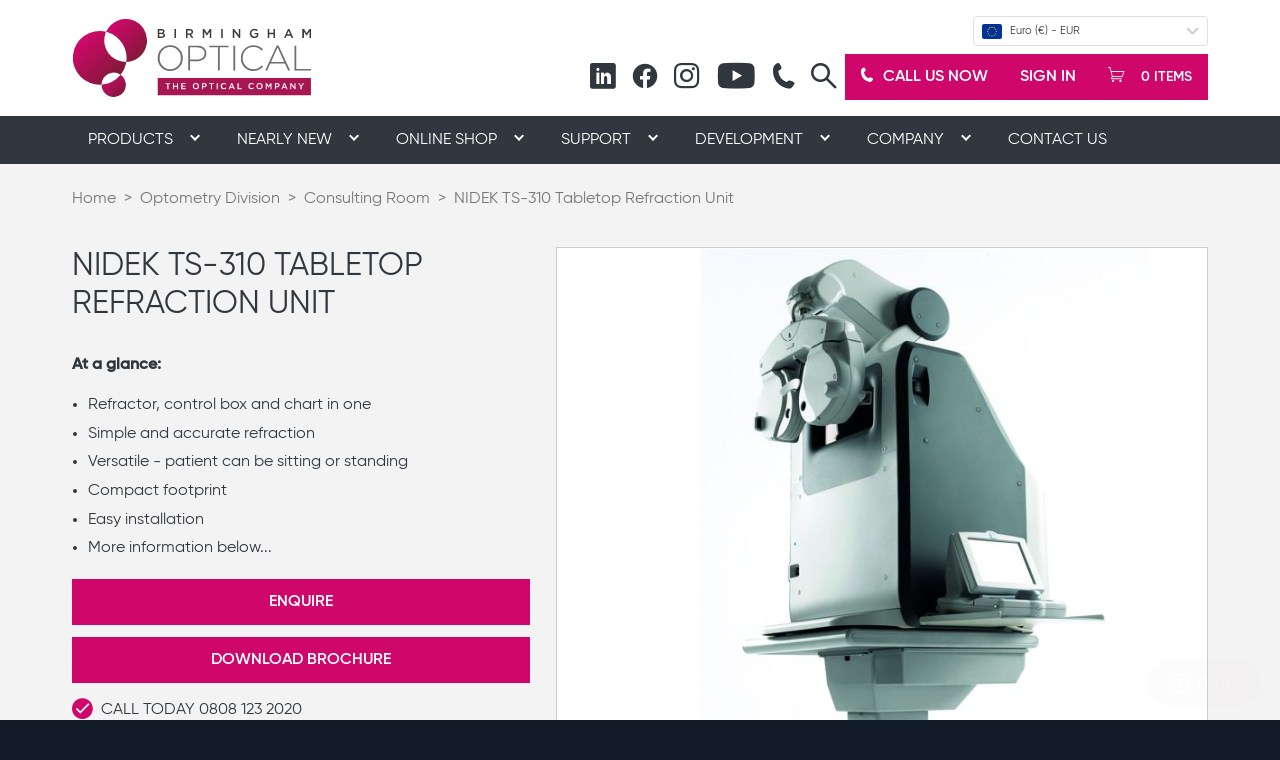

--- FILE ---
content_type: text/css
request_url: https://www.birminghamoptical.co.uk/content/themes/birmingham_optical_group/style.css?ver=1.0.13
body_size: 58078
content:
/*!
 * Theme Name: Birmingham Optical Group
 * Theme URI: http://jaskcreative.co.uk/
 * Author: Jask Creative
 * Author URI: http://www.jaskcreative.co.uk/
 * Version: 2017
 **/*{-webkit-box-sizing:border-box;-moz-box-sizing:border-box;box-sizing:border-box}.contain,.woocommerce-breadcrumb ul{max-width:75em;margin-left:auto;margin-right:auto;position:relative;padding:0 1rem}.contain:after,.woocommerce-breadcrumb ul:after{content:"";display:table;clear:both}@media screen and (min-width: 26.5625em){.contain,.woocommerce-breadcrumb ul{padding:0 2rem}}.hide-phone{display:none}@media screen and (min-width: 26.5625em){.hide-phone{display:block}}.hide-tablet{display:none}@media screen and (min-width: 48em){.hide-tablet{display:block}}.hide-desktop{display:block}@media screen and (min-width: 48em){.hide-desktop{display:none}}.clearfix{clear:both}img{max-width:100%;border:none}.alignleft{display:block;margin:1em 2em 1em 0}@media screen and (min-width: 26.5625em){.alignleft{float:left}}.alignright{display:block;margin:1em 0 1em 2em}@media screen and (min-width: 26.5625em){.alignright{float:right}}.aligncenter{display:block;margin-left:auto;margin-right:auto}.btn,button,input[type=submit],.woocommerce-cart-form__contents input[type=submit].button:disabled,input[type=file],.woocommerce-cart-form .coupon input[type=submit],#jobs-additional .application-form .gform_body .upload-button label,.btn-alt,.button{position:relative;display:inline-block;transition:all .4s ease;padding:.8rem 1rem;background:#cf076a;font-family:"Gilroy-SemiBold",helvetica,arial,sans-serif;color:#fff;text-decoration:none;font-size:1rem;line-height:1.3rem;text-transform:uppercase}.btn.alt,button.alt,input.alt[type=submit],.woocommerce-cart-form__contents input.alt[type=submit].button:disabled,input.alt[type=file],.woocommerce-cart-form .coupon input.alt[type=submit],#jobs-additional .application-form .gform_body .upload-button label.alt,.alt.btn-alt,.button.alt{background:#d1d1d1}.btn i,button i,input[type=submit] i,.woocommerce-cart-form__contents input[type=submit].button:disabled i,input[type=file] i,.woocommerce-cart-form .coupon input[type=submit] i,#jobs-additional .application-form .gform_body .upload-button label i,.btn-alt i,.button i{font-size:.9rem}.btn.large,button.large,input.large[type=submit],.woocommerce-cart-form__contents input.large[type=submit].button:disabled,input.large[type=file],.woocommerce-cart-form .coupon input.large[type=submit],#jobs-additional .application-form .gform_body .upload-button label.large,.large.btn-alt,.button.large{padding:1rem 3rem}.btn.thin-large,button.thin-large,input.thin-large[type=submit],.woocommerce-cart-form__contents input.thin-large[type=submit].button:disabled,input.thin-large[type=file],.woocommerce-cart-form .coupon input.thin-large[type=submit],#jobs-additional .application-form .gform_body .upload-button label.thin-large,.thin-large.btn-alt,.button.thin-large{padding:.8rem 2rem}.btn-alt{background:#d1d1d1;color:#30373e}.btn-alt:hover{background:#cf076a}.screen-reader-text{clip:rect(1px, 1px, 1px, 1px);position:absolute !important;height:1px;width:1px;overflow:hidden}.screen-reader-text:focus{background-color:#f1f1f1;border-radius:3px;box-shadow:0 0 2px 2px rgba(0,0,0,.6);clip:auto !important;color:#cf076a;display:block;font-size:14px;font-size:.875rem;font-weight:bold;height:auto;left:5px;line-height:normal;padding:15px 23px 14px;text-decoration:none;top:5px;width:auto;z-index:100000}#content[tabindex="-1"]:focus{outline:0}html.mouse:not(.touch) .btn:before,html.mouse:not(.touch) button:before,html.mouse:not(.touch) input[type=submit]:before,html.mouse:not(.touch) .woocommerce-cart-form__contents input[type=submit].button:disabled:before,.woocommerce-cart-form__contents html.mouse:not(.touch) input[type=submit].button:disabled:before,html.mouse:not(.touch) input[type=file]:before,html.mouse:not(.touch) #jobs-additional .application-form .gform_body .upload-button label:before,#jobs-additional .application-form .gform_body .upload-button html.mouse:not(.touch) label:before,html.mouse:not(.touch) .btn-alt:before{height:0;-webkit-transition:height .4s ease-in-out;-moz-transition:height .4s ease-in-out;transition:height .4s ease-in-out}html.mouse:not(.touch) .btn:hover,html.mouse:not(.touch) button:hover,html.mouse:not(.touch) input[type=submit]:hover,html.mouse:not(.touch) input[type=file]:hover,html.mouse:not(.touch) #jobs-additional .application-form .gform_body .upload-button label:hover,#jobs-additional .application-form .gform_body .upload-button html.mouse:not(.touch) label:hover,html.mouse:not(.touch) .btn-alt:hover{cursor:pointer;color:#fff}html.mouse:not(.touch) .btn:hover:before,html.mouse:not(.touch) button:hover:before,html.mouse:not(.touch) input[type=submit]:hover:before,html.mouse:not(.touch) input[type=file]:hover:before,html.mouse:not(.touch) #jobs-additional .application-form .gform_body .upload-button label:hover:before,#jobs-additional .application-form .gform_body .upload-button html.mouse:not(.touch) label:hover:before,html.mouse:not(.touch) .btn-alt:hover:before{content:"";position:absolute;right:0;bottom:0;left:0;height:3px;background-color:#9e0551}html.touch .btn:hover,html.touch button:hover,html.touch input[type=submit]:hover,html.touch .woocommerce-cart-form__contents input[type=submit].button:hover:disabled,.woocommerce-cart-form__contents html.touch input[type=submit].button:hover:disabled,html.touch input[type=file]:hover,html.touch #jobs-additional .application-form .gform_body .upload-button label:hover,#jobs-additional .application-form .gform_body .upload-button html.touch label:hover,html.touch .btn-alt:hover{color:#fff !important}html.touch .btn-alt:hover{background:#cf076a !important;color:#fff !important}@keyframes fillWidth{0%{width:0}100%{width:100%}}@font-face{font-family:"Gilroy-SemiBold";src:url("fonts/3285E0_0_0.eot");src:url("fonts/3285E0_0_0.eot?#iefix") format("embedded-opentype"),url("fonts/3285E0_0_0.woff2") format("woff2"),url("fonts/3285E0_0_0.woff") format("woff"),url("fonts/3285E0_0_0.ttf") format("truetype")}@font-face{font-family:"Gilroy-Regular";src:url("fonts/3285E0_1_0.eot");src:url("fonts/3285E0_1_0.eot?#iefix") format("embedded-opentype"),url("fonts/3285E0_1_0.woff2") format("woff2"),url("fonts/3285E0_1_0.woff") format("woff"),url("fonts/3285E0_1_0.ttf") format("truetype")}@font-face{font-family:"Gilroy-Medium";src:url("fonts/3285E0_2_0.eot");src:url("fonts/3285E0_2_0.eot?#iefix") format("embedded-opentype"),url("fonts/3285E0_2_0.woff2") format("woff2"),url("fonts/3285E0_2_0.woff") format("woff"),url("fonts/3285E0_2_0.ttf") format("truetype")}@font-face{font-family:"Gilroy-Light";src:url("fonts/3285E0_3_0.eot");src:url("fonts/3285E0_3_0.eot?#iefix") format("embedded-opentype"),url("fonts/3285E0_3_0.woff2") format("woff2"),url("fonts/3285E0_3_0.woff") format("woff"),url("fonts/3285E0_3_0.ttf") format("truetype")}@font-face{font-family:"bog";src:url("fonts/bog-v2.eot?94kvft");src:url("fonts/bog-v2.eot?94kvft#iefix") format("embedded-opentype"),url("fonts/bog-v2.ttf?94kvft") format("truetype"),url("fonts/bog-v2.woff?94kvft") format("woff"),url("fonts/bog-v2.svg?94kvft#icomoon") format("svg");font-weight:normal;font-style:normal}[class^=icon-],.woocommerce-message:before,.woocommerce-error:before,.woocommerce-info:before,.woocommerce-MyAccount-navigation .mobile-account-nav-link:after,.woocommerce-MyAccount-navigation ul li a:after,.woocommerce-MyAccount-navigation ul li .pagination a.page-numbers:after,.pagination .woocommerce-MyAccount-navigation ul li a.page-numbers:after,#whats-happening .happening-wrap .flex-wrap .twitter-feed ul li .user a[data-scribe="element:user_link"] span[data-scribe="element:screen_name"]:before,.content-product-section .product-information-left .product-extra ul li:before,#enquiry-form-overlay a.close-me:before,#get-in-touch-register-overlay a.close-me:before,.specsavers-registration-form a.close-me:before,.specsavers-registration-form .pagination a.close-me.page-numbers:before,.pagination .specsavers-registration-form a.close-me.page-numbers:before,#enquiry-form-overlay a.close-me,#get-in-touch-register-overlay a.close-me,.specsavers-registration-form a.close-me,.specsavers-registration-form .pagination a.close-me.page-numbers,.pagination .specsavers-registration-form a.close-me.page-numbers,[class*=" icon-"]{font-family:"bog" !important;speak:none;font-style:normal;font-weight:normal;font-variant:normal;text-transform:none;line-height:1;-webkit-font-smoothing:antialiased;-moz-osx-font-smoothing:grayscale}.icon-cart2:before{content:""}.icon-credit-card:before{content:""}.icon-calculator:before{content:""}.icon-location:before{content:""}.icon-user:before{content:""}.icon-search-old:before{content:""}.icon-meter:before{content:""}.icon-menu:before{content:""}.icon-cloud-download:before{content:""}.icon-info:before{content:""}.icon-exit:before{content:""}.icon-twitter:before{content:""}.icon-linkedin:before{content:""}.icon-tick:before{content:""}.icon-phone:before{content:""}.icon-tech:before{content:""}.icon-manual:before{content:""}.icon-guarantee:before{content:""}.icon-cross:before{content:""}.icon-email-icon:before{content:""}.icon-cart:before{content:""}.icon-search:before{content:""}.icon-instagram:before{content:""}.icon-facebook:before{content:""}.icon-youtube:before{content:""}body{font-family:"Gilroy-Regular",helvetica,arial,sans-serif;font-size:16px;color:#30373e}p,#enquiry-form-overlay .gform_wrapper .gform_description,#get-in-touch-register-overlay .gform_wrapper .gform_description,.specsavers-registration-form .gform_wrapper .gform_description{line-height:1.5;margin:1rem 0}b{font-family:"Gilroy-SemiBold",helvetica,arial,sans-serif;font-weight:700}blockquote p:first-child:before,blockquote #enquiry-form-overlay .gform_wrapper .gform_description:first-child:before,#enquiry-form-overlay .gform_wrapper blockquote .gform_description:first-child:before,blockquote #get-in-touch-register-overlay .gform_wrapper .gform_description:first-child:before,#get-in-touch-register-overlay .gform_wrapper blockquote .gform_description:first-child:before,blockquote .specsavers-registration-form .gform_wrapper .gform_description:first-child:before,.specsavers-registration-form .gform_wrapper blockquote .gform_description:first-child:before{content:open-quote;display:inline-block;margin-left:-2rem;width:2rem;font-size:3rem;line-height:.1rem;vertical-align:-0.4em}blockquote p:first-child:after,blockquote #enquiry-form-overlay .gform_wrapper .gform_description:first-child:after,#enquiry-form-overlay .gform_wrapper blockquote .gform_description:first-child:after,blockquote #get-in-touch-register-overlay .gform_wrapper .gform_description:first-child:after,#get-in-touch-register-overlay .gform_wrapper blockquote .gform_description:first-child:after,blockquote .specsavers-registration-form .gform_wrapper .gform_description:first-child:after,.specsavers-registration-form .gform_wrapper blockquote .gform_description:first-child:after{content:close-quote;display:inline-block;margin-left:1rem;font-size:3rem;line-height:.1rem;vertical-align:-0.4em}small{font-size:.8rem}mark{color:#30373e;background:rgba(0,0,0,0);font-family:"Gilroy-SemiBold",helvetica,arial,sans-serif}strong{font-family:"Gilroy-SemiBold",helvetica,arial,sans-serif;font-weight:700}hr{border-top:1px solid #30373e}table{table-layout:fixed;border-collapse:collapse}table caption{font-weight:.9rem;margin:.5rem 0}table thead th{border:1px solid #d1d1d1;padding:.5rem;font-family:"Gilroy-SemiBold",helvetica,arial,sans-serif;font-weight:700}table tbody td{border:1px solid #d1d1d1;padding:.5rem}a,.pagination a.page-numbers{color:#30373e;text-decoration:underline}a:hover,.pagination a.page-numbers:hover{color:#cf076a;text-decoration:none}h1,.h1{font-size:3rem;margin:.8rem 0}@media screen and (min-width: 48em){h1,.h1{font-size:4rem;margin:1rem 0}}h1 a,h1 .pagination a.page-numbers,.pagination h1 a.page-numbers,.h1 a,.h1 .pagination a.page-numbers,.pagination .h1 a.page-numbers{color:#30373e}h2,.h2{font-size:2rem;margin:.8rem 0}@media screen and (min-width: 48em){h2,.h2{font-size:3rem;margin:1rem 0}}h2 a,h2 .pagination a.page-numbers,.pagination h2 a.page-numbers,.h2 a,.h2 .pagination a.page-numbers,.pagination .h2 a.page-numbers{color:#30373e}h3,.h3,.woocommerce-customer-details .woocommerce-column--billing-address h2,.woocommerce-customer-details .woocommerce-column--shipping-address h2,.content-product-section .product-information-left .price,.page-content-area .site-content-aside .widget_archive h2,.page-content-area .site-content-aside .widget_recent_entries h2,.page-content-area .site-content-aside .post_type_list h2{font-size:1.6rem;margin:.8rem 0}@media screen and (min-width: 48em){h3,.h3,.woocommerce-customer-details .woocommerce-column--billing-address h2,.woocommerce-customer-details .woocommerce-column--shipping-address h2,.content-product-section .product-information-left .price,.page-content-area .site-content-aside .widget_archive h2,.page-content-area .site-content-aside .widget_recent_entries h2,.page-content-area .site-content-aside .post_type_list h2{font-size:2rem;margin:1rem 0}}h3 a,h3 .pagination a.page-numbers,.pagination h3 a.page-numbers,.h3 a,.woocommerce-customer-details .woocommerce-column--billing-address h2 a,.woocommerce-customer-details .woocommerce-column--shipping-address h2 a,.h3 .pagination a.page-numbers,.pagination .h3 a.page-numbers,.content-product-section .product-information-left .price a,.page-content-area .site-content-aside .widget_archive h2 a,.page-content-area .site-content-aside .widget_recent_entries h2 a,.page-content-area .site-content-aside .post_type_list h2 a{color:#30373e}h4,.h4,#user-registration .user-registration-form .gsection_title,.cart-collaterals .cart_totals h2{font-size:1.2rem;margin:.8rem 0}@media screen and (min-width: 48em){h4,.h4,#user-registration .user-registration-form .gsection_title,.cart-collaterals .cart_totals h2{font-size:1.5rem;margin:1rem 0}}h4 a,h4 .pagination a.page-numbers,.pagination h4 a.page-numbers,.h4 a,#user-registration .user-registration-form .gsection_title a,.cart-collaterals .cart_totals h2 a,.h4 .pagination a.page-numbers,.pagination .h4 a.page-numbers{color:#30373e}h5,.h5{font-size:1.1rem;margin:.8rem 0}@media screen and (min-width: 48em){h5,.h5{font-size:1.3rem;margin:1rem 0}}h5 a,h5 .pagination a.page-numbers,.pagination h5 a.page-numbers,.h5 a,.h5 .pagination a.page-numbers,.pagination .h5 a.page-numbers{color:#30373e}h6,.h6{font-size:1rem;margin:.8rem 0}@media screen and (min-width: 48em){h6,.h6{font-size:1.2rem;margin:1rem 0}}h6 a,h6 .pagination a.page-numbers,.pagination h6 a.page-numbers,.h6 a,.h6 .pagination a.page-numbers,.pagination .h6 a.page-numbers{color:#30373e}html.mouse:not(.touch) a{-webkit-transition:all .3s ease-in-out;-moz-transition:all .3s ease-in-out;transition:all .3s ease-in-out}.header-top .contain,.header-top .woocommerce-breadcrumb ul,.woocommerce-breadcrumb .header-top ul{display:flex !important}#masthead{position:relative;background:#fff;box-shadow:0 0 1px 0 #30373e;position:fixed;top:0;left:0;right:0;z-index:9998;-webkit-box-flex:0;-moz-box-flex:0;box-flex:0;-webkit-flex:0 0 auto;-moz-flex:0 0 auto;-ms-flex:0 0 auto;flex:0 0 auto}@keyframes scaleNotice{0%{top:.7em}35%{top:.5rem}65%{top:.5rem}100%{top:.7em}}@keyframes scaleNoticeArrow{0%{left:-1em}35%{left:-0.5rem}65%{left:-0.5rem}100%{left:-1em}}@media screen and (min-width: 74.375em){#masthead{box-shadow:none}}#masthead .site-branding{display:flex;align-items:center;float:left}@media screen and (max-width: 37.625rem){#masthead .site-branding.mobile-form-active{opacity:.2}}#masthead .site-branding .site-title a{display:block;width:160px;height:53px;background-image:url("./img/logo.svg");background-position:center center;text-indent:100%;white-space:nowrap;overflow:hidden;background-repeat:no-repeat}@media screen and (min-width: 23.4375em){#masthead .site-branding .site-title a{width:200px;height:65px}}@media screen and (min-width: 26.5625em){#masthead .site-branding .site-title a{width:240px;height:78px}}#masthead .site-options{align-items:center;display:flex;flex:1 1 100%;margin-left:auto;justify-content:flex-end}@media screen and (min-width: 62.5em){#masthead .site-options{align-items:flex-end}}#masthead .site-options .header-contact,#masthead .site-options .header-cta{display:none;color:#30373e;vertical-align:middle;margin:1rem 0}#masthead .site-options .header-contact{position:relative;display:inline-block;font-size:1.6rem;line-height:1.6rem;display:flex;align-items:center}#masthead .site-options .header-contact>div>a{text-decoration:none}#masthead .site-options .header-contact .header-wrap{display:flex;align-items:center;gap:1.5rem}#masthead .site-options .header-contact .header-icon-menu{margin:0;display:none;height:46px;display:flex;align-items:center}@media screen and (min-width: 62.5em){#masthead .site-options .header-contact .header-icon-menu{display:flex}}#masthead .site-options .header-contact .header-icon-menu:has(+.header-search.active) li:has(.search-form-toggle){display:none}#masthead .site-options .header-contact .header-icon-menu>li{margin:0 .5rem;flex:1;list-style-type:none}#masthead .site-options .header-contact .header-icon-menu>li a{display:flex;align-items:center;text-decoration:none}#masthead .site-options .header-contact li.social{display:none}@media screen and (min-width: 62.5em){#masthead .site-options .header-contact li.social{display:block}}#masthead .site-options .header-contact li:has(.search-form-toggle){display:none}@media screen and (min-width: 62.5em){#masthead .site-options .header-contact li:has(.search-form-toggle){display:block}}@media screen and (min-width: 75em){#masthead .site-options .header-contact li:has(.mobile-phone-toggle){display:none !important}}#masthead .site-options .header-contact .phone-desktop{display:none}@media screen and (min-width: 41.25em){#masthead .site-options .header-contact .phone-desktop{display:inline-block}}#masthead .site-options .header-contact .phone-desktop a{text-decoration:none}#masthead .site-options .header-contact .header-search{display:none;position:relative;color:#30373e;background:#fff;vertical-align:middle;z-index:2}@media screen and (min-width: 62.5em){#masthead .site-options .header-contact .header-search{display:inline-block}}#masthead .site-options .header-contact .header-search form{margin-top:0 !important}#masthead .site-options .header-contact .header-search .search-input{position:relative;display:inline-block;background:#fff;position:absolute;top:50%;right:0;margin-top:-1.45rem;-webkit-transition:all .4s ease-in-out;-moz-transition:all .4s ease-in-out;transition:all .4s ease-in-out;vertical-align:middle;width:0;z-index:-1;overflow:hidden;box-shadow:0 -1px 1px 0 #d1d1d1,0 1px 1px 0 #d1d1d1,-1px 0 1px 0 #d1d1d1,1px 0 1px 0 #d1d1d1}#masthead .site-options .header-contact .header-search .search-input input{-webkit-box-sizing:border-box;-moz-box-sizing:border-box;box-sizing:border-box;width:100%;border:none;outline:none;margin:0}#masthead .site-options .header-contact .header-search .search-input button[type=submit]{-webkit-box-sizing:border-box;-moz-box-sizing:border-box;box-sizing:border-box;display:inline-block;opacity:0;visibility:hidden;width:3.6rem;height:110%;text-align:center;z-index:2;border:none;border-left:none;padding:.75rem 1rem;position:absolute;top:50%;right:-1px;-webkit-transform:translateY(-50%);-moz-transform:translateY(-50%);-ms-transform:translateY(-50%);-o-transform:translateY(-50%);transform:translateY(-50%);-webkit-transition:all .4s ease-in-out;-moz-transition:all .4s ease-in-out;transition:all .4s ease-in-out;outline:none}#masthead .site-options .header-contact .header-search .search-input button[type=submit] i{display:block;line-height:1.3rem}#masthead .site-options .header-contact .header-search a{position:relative;display:inline-block;vertical-align:middle;text-decoration:none;background:#fff;height:1.5625rem;line-height:2rem;width:0;text-align:center;transition:all .4s ease-in-out}#masthead .site-options .header-contact .header-search a i{position:absolute;top:50%;left:50%;-webkit-transform:translate(-50%, -50%);-moz-transform:translate(-50%, -50%);-ms-transform:translate(-50%, -50%);-o-transform:translate(-50%, -50%);transform:translate(-50%, -50%)}#masthead .site-options .header-contact .header-search.active .search-input{width:19rem;padding-right:3.5rem;margin-right:4.5rem}#masthead .site-options .header-contact .header-search.active .search-input button[type=submit]{opacity:1;visibility:visible}#masthead .site-options .header-contact .header-search.active a{display:inline-block;height:46px;margin-right:2rem;background-color:#fff;width:34px}#masthead .site-options .header-contact .header-search.active a i:before{content:""}@media screen and (min-width: 62.5em){#masthead .site-options .header-cta{display:inline-block}}#masthead .site-options .header-cta .cart-items{font-size:.9rem;padding-left:1rem}#masthead .site-options .header-cta .call-us-button i{padding-right:.6rem}#masthead .site-options .header-cta .links{display:flex;gap:.25rem}#masthead .site-options .header-cta .links a{white-space:nowrap}#masthead .site-options .phone-menu-toggle{display:inline-block;vertical-align:middle;position:relative;text-decoration:none;font-size:2rem;margin:1rem 0 1rem 2rem;height:46px;display:flex;align-items:center}@media screen and (min-width: 74.375em){#masthead .site-options .phone-menu-toggle{display:none}}#masthead .site-options .phone-menu-toggle i{display:block;margin-top:-0.1rem}body.admin-bar #masthead{margin-top:46px}@media screen and (min-width: 48.875em){body.admin-bar #masthead{margin-top:32px}}body.menu-active #masthead .header-top,body.overlay-active #masthead .header-top{align-items:center;width:100%;position:relative}body.menu-active #masthead .header-top:after,body.overlay-active #masthead .header-top:after{content:"";position:absolute;top:0;right:0;bottom:0;left:0;background:rgba(0,0,0,.5)}@media screen and (min-width: 74.375em){body.menu-active #masthead .header-top:after,body.overlay-active #masthead .header-top:after{display:none}}body.menu-active #masthead .header-top .header-search,body.overlay-active #masthead .header-top .header-search{z-index:0}body.overlay-active #masthead .header-top:after{display:block}body.overlay-active #masthead #site-navigation{z-index:9998}body.overlay-active #masthead #site-navigation:after{content:"";position:absolute;top:0;right:0;bottom:0;left:0;background:rgba(0,0,0,.5)}body.menu-active #click-dismisser{width:30%;position:fixed;top:0;left:0;bottom:0;z-index:9999}@media screen and (min-width: 26.5625em){body.menu-active #click-dismisser{right:350px;width:auto}}@media screen and (min-width: 74.375em){body.menu-active #click-dismisser{display:none}}body.menu-active #site-navigation,body.menu-active #site-navigation-spacer{-webkit-transform:translateX(0);-moz-transform:translateX(0);-ms-transform:translateX(0);-o-transform:translateX(0);transform:translateX(0);z-index:9998}@media screen and (min-width: 74.375em){body.menu-active #site-navigation,body.menu-active #site-navigation-spacer{z-index:9997}}body.menu-active #site-navigation .mobile-close,body.menu-active #site-navigation-spacer .mobile-close{display:block}body.overlay-active #click-dismisser{width:100%;position:fixed;top:0;left:0;bottom:0;z-index:9999}#site-navigation,#site-navigation-spacer{background:#30373e;width:70%;position:fixed;top:0;right:0;bottom:0;z-index:9997;overflow:visible;-webkit-transform:translateX(100%);-moz-transform:translateX(100%);-ms-transform:translateX(100%);-o-transform:translateX(100%);transform:translateX(100%);-webkit-transition:-webkit-transform .4s ease-in-out;-moz-transition:-moz-transform .4s ease-in-out;transition:transform .4s ease-in-out}#site-navigation .contain,#site-navigation .woocommerce-breadcrumb ul,.woocommerce-breadcrumb #site-navigation ul,#site-navigation-spacer .contain,#site-navigation-spacer .woocommerce-breadcrumb ul,.woocommerce-breadcrumb #site-navigation-spacer ul{position:absolute;top:0;left:0;right:0;bottom:0;overflow-y:scroll;-webkit-overflow-scrolling:touch;width:100%;padding:0}@media screen and (min-width: 26.5625em){#site-navigation,#site-navigation-spacer{width:350px}}@media screen and (min-width: 74.375em){#site-navigation,#site-navigation-spacer{position:relative;display:block;width:100%;bottom:auto;overflow:visible;-webkit-transform:translateX(0);-moz-transform:translateX(0);-ms-transform:translateX(0);-o-transform:translateX(0);transform:translateX(0)}#site-navigation .contain,#site-navigation .woocommerce-breadcrumb ul,.woocommerce-breadcrumb #site-navigation ul,#site-navigation-spacer .contain,#site-navigation-spacer .woocommerce-breadcrumb ul,.woocommerce-breadcrumb #site-navigation-spacer ul{max-width:75em;margin-left:auto;margin-right:auto;position:relative;padding:0 2rem;overflow:visible}#site-navigation .contain:after,#site-navigation .woocommerce-breadcrumb ul:after,.woocommerce-breadcrumb #site-navigation ul:after,#site-navigation-spacer .contain:after,#site-navigation-spacer .woocommerce-breadcrumb ul:after,.woocommerce-breadcrumb #site-navigation-spacer ul:after{content:"";display:table;clear:both}#site-navigation.active:before,#site-navigation-spacer.active:before{display:none}}#site-navigation .mobile-close,#site-navigation-spacer .mobile-close{display:none;position:absolute;top:0;left:0;font-size:1.5rem;padding:1rem;z-index:9999;-webkit-transform:translateX(-100%);-moz-transform:translateX(-100%);-ms-transform:translateX(-100%);-o-transform:translateX(-100%);transform:translateX(-100%)}@media screen and (min-width: 74.375em){#site-navigation .mobile-close,#site-navigation-spacer .mobile-close{display:none}}#site-navigation .mobile-close a,#site-navigation-spacer .mobile-close a{color:#fff;text-decoration:none}#site-navigation #mobile-site-options,#site-navigation-spacer #mobile-site-options{margin:1rem 0;padding:0;float:left;width:100%}#site-navigation #mobile-site-options li,#site-navigation-spacer #mobile-site-options li{padding:0 1rem;float:left;width:100%}#site-navigation #mobile-site-options li a.btn,#site-navigation #mobile-site-options li a.btn-alt,#site-navigation-spacer #mobile-site-options li a.btn,#site-navigation-spacer #mobile-site-options li a.btn-alt{float:left;text-align:center}#site-navigation #mobile-site-options li a.btn.sign-in-btn,#site-navigation #mobile-site-options li a.sign-in-btn.btn-alt,#site-navigation-spacer #mobile-site-options li a.btn.sign-in-btn,#site-navigation-spacer #mobile-site-options li a.sign-in-btn.btn-alt{width:calc(100% - 5.5rem)}#site-navigation #mobile-site-options li a.btn.cart-btn,#site-navigation #mobile-site-options li a.cart-btn.btn-alt,#site-navigation-spacer #mobile-site-options li a.btn.cart-btn,#site-navigation-spacer #mobile-site-options li a.cart-btn.btn-alt{width:4.5rem;margin-left:1rem}#site-navigation #mobile-site-options li.mobile-search form,#site-navigation-spacer #mobile-site-options li.mobile-search form{float:left;width:100%;margin-top:1rem}#site-navigation #mobile-site-options li.mobile-search form .search-input,#site-navigation-spacer #mobile-site-options li.mobile-search form .search-input{position:relative;padding-right:3.5rem;overflow:hidden}#site-navigation #mobile-site-options li.mobile-search form .search-input input[type=text],#site-navigation-spacer #mobile-site-options li.mobile-search form .search-input input[type=text]{display:block;width:100%;border:none;outline:none;margin:0}#site-navigation #mobile-site-options li.mobile-search form .search-input button[type=submit],#site-navigation-spacer #mobile-site-options li.mobile-search form .search-input button[type=submit]{-webkit-appearance:none;appearance:none;width:3.5rem;height:110%;text-align:center;position:absolute;top:50%;right:0;-webkit-transform:translateY(-50%);-moz-transform:translateY(-50%);-ms-transform:translateY(-50%);-o-transform:translateY(-50%);transform:translateY(-50%)}#site-navigation #mobile-site-options li.mobile-search form .search-input button[type=submit] i,#site-navigation-spacer #mobile-site-options li.mobile-search form .search-input button[type=submit] i{display:block;line-height:1.3rem}@media screen and (min-width: 62.5em){#site-navigation #mobile-site-options,#site-navigation-spacer #mobile-site-options{display:none}}@media screen and (min-width: 74.375em){#site-navigation.fixed,#site-navigation-spacer.fixed{position:fixed;top:0;left:0;right:0;z-index:9997}}#site-navigation #mega-menu,#site-navigation-spacer #mega-menu{margin:0;padding:0;list-style:none}#site-navigation #mega-menu li,#site-navigation-spacer #mega-menu li{float:left;width:100%}@media screen and (min-width: 74.375em){#site-navigation #mega-menu li,#site-navigation-spacer #mega-menu li{width:auto}}#site-navigation #mega-menu li:not(.has-mega-menu),#site-navigation-spacer #mega-menu li:not(.has-mega-menu){position:relative}#site-navigation #mega-menu li.has-mega-menu.menu-item-35081 .sub-menu-container,#site-navigation-spacer #mega-menu li.has-mega-menu.menu-item-35081 .sub-menu-container{width:100%}#site-navigation #mega-menu li a,#site-navigation-spacer #mega-menu li a{position:relative;display:block;color:#fff;text-transform:uppercase;text-decoration:none;padding:1rem;line-height:1rem;z-index:0}@media screen and (min-width: 74.375em){#site-navigation #mega-menu li a,#site-navigation-spacer #mega-menu li a{padding:1rem 1rem}}#site-navigation #mega-menu li a:after,#site-navigation-spacer #mega-menu li a:after{content:"";position:absolute;top:0;right:0;left:0;background-color:#9e0551;height:0;-webkit-transition:none;-moz-transition:none;transition:none;z-index:-1}@media screen and (min-width: 74.375em){#site-navigation #mega-menu li a:after,#site-navigation-spacer #mega-menu li a:after{-webkit-transition:height .2s ease-in;-moz-transition:height .2s ease-in;transition:height .2s ease-in}}#site-navigation #mega-menu li.always-active a,#site-navigation-spacer #mega-menu li.always-active a{background:#cf076a}#site-navigation #mega-menu li.has-sub-menu>a,#site-navigation-spacer #mega-menu li.has-sub-menu>a{position:relative;padding-right:3rem}#site-navigation #mega-menu li.has-sub-menu>a:before,#site-navigation-spacer #mega-menu li.has-sub-menu>a:before{content:"";position:absolute;top:45%;right:.8rem;height:5px;width:5px;border-right:2px solid #fff;border-bottom:2px solid #fff;-webkit-transform-origin:-50% -50%;-moz-transform-origin:-50% -50%;-ms-transform-origin:-50% -50%;-o-transform-origin:-50% -50%;transform-origin:-50% -50%;-webkit-transform:rotate(45deg) translateX(-100%) translateY(-50%);-moz-transform:rotate(45deg) translateX(-100%) translateY(-50%);-ms-transform:rotate(45deg) translateX(-100%) translateY(-50%);-o-transform:rotate(45deg) translateX(-100%) translateY(-50%);transform:rotate(45deg) translateX(-100%) translateY(-50%)}@media screen and (min-width: 74.375em){#site-navigation #mega-menu li.has-sub-menu>a:before,#site-navigation-spacer #mega-menu li.has-sub-menu>a:before{right:.8rem}}#site-navigation #mega-menu li .sub-menu-wrap,#site-navigation-spacer #mega-menu li .sub-menu-wrap{max-height:0;top:100%;z-index:2;overflow:hidden;background:-webkit-linear-gradient(#9e0551, #7b043f) top repeat;background:linear-gradient(#9e0551, #7b043f) top repeat;-webkit-transition:max-height .3s ease-in-out .1s;-moz-transition:max-height .3s ease-in-out .1s;transition:max-height .3s ease-in-out .1s}@media screen and (min-width: 74.375em){#site-navigation #mega-menu li .sub-menu-wrap,#site-navigation-spacer #mega-menu li .sub-menu-wrap{position:absolute}}#site-navigation #mega-menu li .sub-menu-wrap:not(.no-feature)[data-length="3"],#site-navigation-spacer #mega-menu li .sub-menu-wrap:not(.no-feature)[data-length="3"]{left:2rem;right:2rem}#site-navigation #mega-menu li .sub-menu-wrap .sub-menu-container,#site-navigation-spacer #mega-menu li .sub-menu-wrap .sub-menu-container{padding:1rem 1rem 0 1rem}#site-navigation #mega-menu li .sub-menu-wrap .sub-menu-container:after,#site-navigation-spacer #mega-menu li .sub-menu-wrap .sub-menu-container:after{content:"";display:table;clear:both}@media screen and (min-width: 74.375em){#site-navigation #mega-menu li .sub-menu-wrap .sub-menu-container,#site-navigation-spacer #mega-menu li .sub-menu-wrap .sub-menu-container{padding:1rem 0 2rem 1rem;float:left;display:block;margin-right:2.3576515979%;width:65.8807828007%;display:-webkit-flex;display:-moz-flex;display:-ms-flexbox;display:flex}#site-navigation #mega-menu li .sub-menu-wrap .sub-menu-container:last-child,#site-navigation-spacer #mega-menu li .sub-menu-wrap .sub-menu-container:last-child{margin-right:0}}#site-navigation #mega-menu li .sub-menu-wrap .sub-menu-container .sub-menu-list,#site-navigation-spacer #mega-menu li .sub-menu-wrap .sub-menu-container .sub-menu-list{float:left;width:100%;margin-bottom:1.5rem;border-bottom:1px solid #fff;padding-bottom:.7rem}@media screen and (min-width: 74.375em){#site-navigation #mega-menu li .sub-menu-wrap .sub-menu-container .sub-menu-list,#site-navigation-spacer #mega-menu li .sub-menu-wrap .sub-menu-container .sub-menu-list{float:left;width:33.33%;flex:1;border-bottom:none;padding:1rem;margin-bottom:0;padding-bottom:0}}#site-navigation #mega-menu li .sub-menu-wrap .sub-menu-container .sub-menu-list.featured,#site-navigation-spacer #mega-menu li .sub-menu-wrap .sub-menu-container .sub-menu-list.featured{width:100%;padding:0;border-bottom:none;margin-bottom:.5rem}@media screen and (min-width: 74.375em){#site-navigation #mega-menu li .sub-menu-wrap .sub-menu-container .sub-menu-list.featured,#site-navigation-spacer #mega-menu li .sub-menu-wrap .sub-menu-container .sub-menu-list.featured{width:31%;padding:1rem;margin-bottom:2rem}}#site-navigation #mega-menu li .sub-menu-wrap .sub-menu-container .sub-menu-list .section-title,#site-navigation-spacer #mega-menu li .sub-menu-wrap .sub-menu-container .sub-menu-list .section-title{text-transform:uppercase;color:#fff;display:block;font-family:"Gilroy-SemiBold",helvetica,arial,sans-serif;font-weight:700;margin-bottom:1.5rem}#site-navigation #mega-menu li .sub-menu-wrap .sub-menu-container .sub-menu-list .section-title a,#site-navigation-spacer #mega-menu li .sub-menu-wrap .sub-menu-container .sub-menu-list .section-title a{text-align:left;padding:0}#site-navigation #mega-menu li .sub-menu-wrap .sub-menu-container .sub-menu-list ul,#site-navigation-spacer #mega-menu li .sub-menu-wrap .sub-menu-container .sub-menu-list ul{margin:0;padding:0;list-style:none}#site-navigation #mega-menu li .sub-menu-wrap .sub-menu-container .sub-menu-list ul li,#site-navigation-spacer #mega-menu li .sub-menu-wrap .sub-menu-container .sub-menu-list ul li{float:none;display:block}#site-navigation #mega-menu li .sub-menu-wrap .sub-menu-container .sub-menu-list ul li a,#site-navigation-spacer #mega-menu li .sub-menu-wrap .sub-menu-container .sub-menu-list ul li a{display:block;padding:.25rem 0;text-transform:none;line-height:1.5rem}#site-navigation #mega-menu li .sub-menu-wrap .sub-menu-container .sub-menu-list ul li a:after,#site-navigation-spacer #mega-menu li .sub-menu-wrap .sub-menu-container .sub-menu-list ul li a:after{content:""}#site-navigation #mega-menu li .sub-menu-wrap .sub-menu-container .sub-menu-list ul li a:hover,#site-navigation-spacer #mega-menu li .sub-menu-wrap .sub-menu-container .sub-menu-list ul li a:hover{text-decoration:underline}#site-navigation #mega-menu li .sub-menu-wrap .sub-menu-container .sub-menu-list ul li a:hover:after,#site-navigation-spacer #mega-menu li .sub-menu-wrap .sub-menu-container .sub-menu-list ul li a:hover:after{height:0}#site-navigation #mega-menu li .sub-menu-wrap .sub-menu-container .sub-menu-list ul li.featured,#site-navigation-spacer #mega-menu li .sub-menu-wrap .sub-menu-container .sub-menu-list ul li.featured{margin-bottom:1rem}#site-navigation #mega-menu li .sub-menu-wrap .sub-menu-container .sub-menu-list ul li.featured a,#site-navigation-spacer #mega-menu li .sub-menu-wrap .sub-menu-container .sub-menu-list ul li.featured a{font-size:1.1rem;background:#706f6f;padding:1.5rem 1rem;font-family:"Gilroy-SemiBold",helvetica,arial,sans-serif;font-weight:700;-webkit-transition:all .4s ease-in-out;-moz-transition:all .4s ease-in-out;transition:all .4s ease-in-out;padding-right:50%}#site-navigation #mega-menu li .sub-menu-wrap .sub-menu-container .sub-menu-list ul li.featured a span.img,#site-navigation-spacer #mega-menu li .sub-menu-wrap .sub-menu-container .sub-menu-list ul li.featured a span.img{position:absolute;top:0;right:0;bottom:0;width:48%;background-repeat:no-repeat;background-size:cover;background-position:center center}#site-navigation #mega-menu li .sub-menu-wrap .sub-menu-container .sub-menu-list ul li.featured a:hover,#site-navigation-spacer #mega-menu li .sub-menu-wrap .sub-menu-container .sub-menu-list ul li.featured a:hover{text-decoration:none;background:#8a8888}#site-navigation #mega-menu li .sub-menu-wrap .sub-menu-container .sub-menu-list ul li.featured:last-child,#site-navigation-spacer #mega-menu li .sub-menu-wrap .sub-menu-container .sub-menu-list ul li.featured:last-child{margin-bottom:0}#site-navigation #mega-menu li .sub-menu-wrap .sub-menu-container .sub-menu-list ul li.featured-item,#site-navigation-spacer #mega-menu li .sub-menu-wrap .sub-menu-container .sub-menu-list ul li.featured-item{margin-bottom:.5rem;margin-top:-0.5rem}#site-navigation #mega-menu li .sub-menu-wrap .sub-menu-container .sub-menu-list ul li.featured-item a,#site-navigation-spacer #mega-menu li .sub-menu-wrap .sub-menu-container .sub-menu-list ul li.featured-item a{display:block;font-size:1rem;padding:.4rem 0 .3rem 0;font-family:"Gilroy-SemiBold",helvetica,arial,sans-serif;font-weight:700;-webkit-transition:all .4s ease-in-out;-moz-transition:all .4s ease-in-out;transition:all .4s ease-in-out;border-top:.25px solid #fff;border-bottom:.25px solid #fff}#site-navigation #mega-menu li .sub-menu-wrap .sub-menu-container .sub-menu-list ul li.featured-item a:hover,#site-navigation-spacer #mega-menu li .sub-menu-wrap .sub-menu-container .sub-menu-list ul li.featured-item a:hover{text-decoration:none}#site-navigation #mega-menu li .sub-menu-wrap .sub-menu-container .sub-menu-list ul li.featured-item:last-child,#site-navigation-spacer #mega-menu li .sub-menu-wrap .sub-menu-container .sub-menu-list ul li.featured-item:last-child{margin-bottom:0}#site-navigation #mega-menu li .sub-menu-wrap .sub-menu-container .sub-menu-list:last-child,#site-navigation-spacer #mega-menu li .sub-menu-wrap .sub-menu-container .sub-menu-list:last-child{margin-bottom:1rem}@media screen and (min-width: 74.375em){#site-navigation #mega-menu li .sub-menu-wrap.no-feature .sub-menu-container,#site-navigation-spacer #mega-menu li .sub-menu-wrap.no-feature .sub-menu-container{padding-right:1rem}}@media screen and (min-width: 74.375em){#site-navigation #mega-menu li .sub-menu-wrap.no-feature[data-length="3"] .sub-menu-container,#site-navigation-spacer #mega-menu li .sub-menu-wrap.no-feature[data-length="3"] .sub-menu-container{float:left;display:block;margin-right:2.3576515979%;width:100%}#site-navigation #mega-menu li .sub-menu-wrap.no-feature[data-length="3"] .sub-menu-container:last-child,#site-navigation-spacer #mega-menu li .sub-menu-wrap.no-feature[data-length="3"] .sub-menu-container:last-child{margin-right:0}}@media screen and (min-width: 74.375em){#site-navigation #mega-menu li .sub-menu-wrap.no-feature[data-length="4"] .sub-menu-container,#site-navigation-spacer #mega-menu li .sub-menu-wrap.no-feature[data-length="4"] .sub-menu-container{width:100% !important}}#site-navigation #mega-menu li .sub-menu-wrap:not(.mega-sub),#site-navigation-spacer #mega-menu li .sub-menu-wrap:not(.mega-sub){left:auto;right:auto;min-width:100%}#site-navigation #mega-menu li .sub-menu-wrap:not(.mega-sub) .sub-menu-container,#site-navigation-spacer #mega-menu li .sub-menu-wrap:not(.mega-sub) .sub-menu-container{float:left;display:block;margin-right:2.3576515979%;width:100%;padding:0}#site-navigation #mega-menu li .sub-menu-wrap:not(.mega-sub) .sub-menu-container:last-child,#site-navigation-spacer #mega-menu li .sub-menu-wrap:not(.mega-sub) .sub-menu-container:last-child{margin-right:0}@media screen and (min-width: 74.375em){#site-navigation #mega-menu li .sub-menu-wrap:not(.mega-sub) .sub-menu-container,#site-navigation-spacer #mega-menu li .sub-menu-wrap:not(.mega-sub) .sub-menu-container{padding:1rem 0}}#site-navigation #mega-menu li .sub-menu-wrap:not(.mega-sub) .sub-menu-container ul,#site-navigation-spacer #mega-menu li .sub-menu-wrap:not(.mega-sub) .sub-menu-container ul{padding:0;margin:0;list-style:none}#site-navigation #mega-menu li .sub-menu-wrap:not(.mega-sub) .sub-menu-container ul:after,#site-navigation-spacer #mega-menu li .sub-menu-wrap:not(.mega-sub) .sub-menu-container ul:after{content:"";display:table;clear:both}#site-navigation #mega-menu li .sub-menu-wrap:not(.mega-sub) .sub-menu-container ul li,#site-navigation-spacer #mega-menu li .sub-menu-wrap:not(.mega-sub) .sub-menu-container ul li{display:block;width:auto;clear:both}#site-navigation #mega-menu li .sub-menu-wrap:not(.mega-sub) .sub-menu-container ul li a,#site-navigation-spacer #mega-menu li .sub-menu-wrap:not(.mega-sub) .sub-menu-container ul li a{text-transform:none;white-space:nowrap}#site-navigation #mega-menu li .sub-menu-wrap:not(.mega-sub) .sub-menu-container ul li a:hover,#site-navigation-spacer #mega-menu li .sub-menu-wrap:not(.mega-sub) .sub-menu-container ul li a:hover{text-decoration:underline}#site-navigation #mega-menu li .sub-menu-wrap:not(.mega-sub) .sub-menu-container ul li a:hover:after,#site-navigation-spacer #mega-menu li .sub-menu-wrap:not(.mega-sub) .sub-menu-container ul li a:hover:after{height:0}#site-navigation #mega-menu li .sub-menu-wrap .featured-items,#site-navigation-spacer #mega-menu li .sub-menu-wrap .featured-items{padding:0 1rem 1rem 1rem}#site-navigation #mega-menu li .sub-menu-wrap .featured-items:after,#site-navigation-spacer #mega-menu li .sub-menu-wrap .featured-items:after{content:"";display:table;clear:both}@media screen and (min-width: 74.375em){#site-navigation #mega-menu li .sub-menu-wrap .featured-items,#site-navigation-spacer #mega-menu li .sub-menu-wrap .featured-items{padding:2rem 2rem 3rem 0;float:left;display:block;margin-right:2.3576515979%;width:31.7615656014%}#site-navigation #mega-menu li .sub-menu-wrap .featured-items:last-child,#site-navigation-spacer #mega-menu li .sub-menu-wrap .featured-items:last-child{margin-right:0}}#site-navigation #mega-menu li .sub-menu-wrap .featured-items .sub-menu-list,#site-navigation-spacer #mega-menu li .sub-menu-wrap .featured-items .sub-menu-list{float:left;width:100%;margin-bottom:2rem;border-bottom:1px solid #fff;padding-bottom:1.7rem}@media screen and (min-width: 74.375em){#site-navigation #mega-menu li .sub-menu-wrap .featured-items .sub-menu-list,#site-navigation-spacer #mega-menu li .sub-menu-wrap .featured-items .sub-menu-list{border-bottom:none;padding:1rem;margin-bottom:0}}#site-navigation #mega-menu li .sub-menu-wrap .featured-items .sub-menu-list.featured,#site-navigation-spacer #mega-menu li .sub-menu-wrap .featured-items .sub-menu-list.featured{width:100%;padding:0;border-bottom:none;margin-bottom:0}@media screen and (min-width: 74.375em){#site-navigation #mega-menu li .sub-menu-wrap .featured-items .sub-menu-list.featured,#site-navigation-spacer #mega-menu li .sub-menu-wrap .featured-items .sub-menu-list.featured{margin-bottom:2rem}}#site-navigation #mega-menu li .sub-menu-wrap .featured-items .sub-menu-list .section-title,#site-navigation-spacer #mega-menu li .sub-menu-wrap .featured-items .sub-menu-list .section-title{text-transform:uppercase;color:#fff;display:block;font-family:"Gilroy-SemiBold",helvetica,arial,sans-serif;font-weight:700;margin-bottom:1.5rem}#site-navigation #mega-menu li .sub-menu-wrap .featured-items .sub-menu-list .section-title a,#site-navigation-spacer #mega-menu li .sub-menu-wrap .featured-items .sub-menu-list .section-title a{text-align:left;padding:0}#site-navigation #mega-menu li .sub-menu-wrap .featured-items .sub-menu-list ul,#site-navigation-spacer #mega-menu li .sub-menu-wrap .featured-items .sub-menu-list ul{margin:0;padding:0;list-style:none}#site-navigation #mega-menu li .sub-menu-wrap .featured-items .sub-menu-list ul li,#site-navigation-spacer #mega-menu li .sub-menu-wrap .featured-items .sub-menu-list ul li{float:none;display:block}#site-navigation #mega-menu li .sub-menu-wrap .featured-items .sub-menu-list ul li a,#site-navigation-spacer #mega-menu li .sub-menu-wrap .featured-items .sub-menu-list ul li a{display:block;padding:.3rem 0;text-transform:none;line-height:1.5rem}#site-navigation #mega-menu li .sub-menu-wrap .featured-items .sub-menu-list ul li a:after,#site-navigation-spacer #mega-menu li .sub-menu-wrap .featured-items .sub-menu-list ul li a:after{content:""}#site-navigation #mega-menu li .sub-menu-wrap .featured-items .sub-menu-list ul li a:hover,#site-navigation-spacer #mega-menu li .sub-menu-wrap .featured-items .sub-menu-list ul li a:hover{text-decoration:underline}#site-navigation #mega-menu li .sub-menu-wrap .featured-items .sub-menu-list ul li a:hover:after,#site-navigation-spacer #mega-menu li .sub-menu-wrap .featured-items .sub-menu-list ul li a:hover:after{height:0}#site-navigation #mega-menu li .sub-menu-wrap .featured-items .sub-menu-list ul li.featured,#site-navigation-spacer #mega-menu li .sub-menu-wrap .featured-items .sub-menu-list ul li.featured{margin-bottom:1rem}#site-navigation #mega-menu li .sub-menu-wrap .featured-items .sub-menu-list ul li.featured a,#site-navigation-spacer #mega-menu li .sub-menu-wrap .featured-items .sub-menu-list ul li.featured a{font-size:1.1rem;background:#706f6f;padding:1.5rem 1rem;font-family:"Gilroy-SemiBold",helvetica,arial,sans-serif;font-weight:700;-webkit-transition:all .4s ease-in-out;-moz-transition:all .4s ease-in-out;transition:all .4s ease-in-out;padding-right:50%}#site-navigation #mega-menu li .sub-menu-wrap .featured-items .sub-menu-list ul li.featured a span.img,#site-navigation-spacer #mega-menu li .sub-menu-wrap .featured-items .sub-menu-list ul li.featured a span.img{position:absolute;top:0;right:0;bottom:0;width:48%;background-repeat:no-repeat;background-size:cover;background-position:center center}#site-navigation #mega-menu li .sub-menu-wrap .featured-items .sub-menu-list ul li.featured a:hover,#site-navigation-spacer #mega-menu li .sub-menu-wrap .featured-items .sub-menu-list ul li.featured a:hover{text-decoration:none;background:#8a8888}#site-navigation #mega-menu li .sub-menu-wrap .featured-items .sub-menu-list ul li.featured:last-child,#site-navigation-spacer #mega-menu li .sub-menu-wrap .featured-items .sub-menu-list ul li.featured:last-child{margin-bottom:0}#site-navigation #mega-menu li:hover>a:after,#site-navigation-spacer #mega-menu li:hover>a:after{height:100%}#site-navigation #mega-menu li:hover .sub-menu-wrap,#site-navigation-spacer #mega-menu li:hover .sub-menu-wrap{max-height:2000px;-webkit-transition-delay:.2s;-moz-transition-delay:.2s;transition-delay:.2s}#site-navigation #mega-menu li.active-hover a:after,#site-navigation-spacer #mega-menu li.active-hover a:after{-webkit-transition-delay:.35s;-moz-transition-delay:.35s;transition-delay:.35s}#site-navigation #mega-menu>li.current,#site-navigation-spacer #mega-menu>li.current{background:#cf076a}#site-navigation-spacer{z-index:1}body.admin-bar #site-navigation,body.admin-bar #site-navigation-spacer{top:32px}@media screen and (max-width: 48.875em){body.admin-bar #site-navigation,body.admin-bar #site-navigation-spacer{top:46px}}@media screen and (min-width: 74.375em){body.admin-bar #site-navigation,body.admin-bar #site-navigation-spacer{top:0}}body.admin-bar #site-navigation.fixed,body.admin-bar #site-navigation-spacer.fixed{top:32px}@media screen and (max-width: 48.875em){body.admin-bar #site-navigation.fixed,body.admin-bar #site-navigation-spacer.fixed{top:46px}}@media screen and (min-width: 62.5em){.mobile-checkout{display:none}}.mobile-checkout a,.mobile-checkout .pagination a.page-numbers,.pagination .mobile-checkout a.page-numbers{display:-webkit-flex;display:-moz-flex;display:-ms-flexbox;display:flex;-webkit-box-align:center;-moz-box-align:center;box-align:center;-webkit-align-items:center;-moz-align-items:center;-ms-align-items:center;-o-align-items:center;align-items:center;-ms-flex-align:center}.mobile-checkout a:not(:last-child){margin-bottom:.25em}.mobile-checkout a i,.mobile-checkout .pagination a.page-numbers i,.pagination .mobile-checkout a.page-numbers i{padding-bottom:.2em}.mobile-checkout a span.cart-items{padding-left:.5em}html{-webkit-text-size-adjust:100%;display:-webkit-flex;display:-moz-flex;display:-ms-flexbox;display:flex;-webkit-box-orient:vertical;-moz-box-orient:vertical;box-orient:vertical;-webkit-flex-direction:column;-moz-flex-direction:column;flex-direction:column;-ms-flex-direction:column;min-height:100%}body{margin:0;background:#111a27;margin-top:5.3rem;display:-webkit-flex;display:-moz-flex;display:-ms-flexbox;display:flex;-webkit-box-orient:vertical;-moz-box-orient:vertical;box-orient:vertical;-webkit-flex-direction:column;-moz-flex-direction:column;flex-direction:column;-ms-flex-direction:column;-webkit-box-flex:1;-moz-box-flex:1;box-flex:1;-webkit-flex:1 1 auto;-moz-flex:1 1 auto;-ms-flex:1 1 auto;flex:1 1 auto}@media screen and (min-width: 23.4375em){body{margin-top:6rem}}@media screen and (min-width: 26.5625em){body{margin-top:6.9rem}}@media screen and (min-width: 74.375em){body{margin-top:9.9rem}}body:after{-webkit-transition:all .4s ease-in-out;-moz-transition:all .4s ease-in-out;transition:all .4s ease-in-out}body.menu-active{overflow:hidden}body.menu-active:after{content:"";position:fixed;left:0;right:0;top:0;bottom:0;background:rgba(0,0,0,.5);z-index:9997}@media screen and (min-width: 74.375em){body.menu-active{overflow:auto}body.menu-active:after{display:none}}body.overlay-active{overflow:hidden}body.overlay-active:after{content:"";position:fixed;left:0;right:0;top:0;bottom:0;background:rgba(0,0,0,.5);z-index:9997}body.tax-product_cat #page{background:#f3f3f3 !important}.validation_error{color:#610000}.validation_message{display:none}.zoomContainer{overflow:hidden}.gfield_error .ginput_container_text input,.gfield_error .ginput_container_text .woocommerce-cart-form__contents input[type=submit].button:disabled,.woocommerce-cart-form__contents .gfield_error .ginput_container_text input[type=submit].button:disabled,.gfield_error .ginput_container_email input,.gfield_error .ginput_container_email .woocommerce-cart-form__contents input[type=submit].button:disabled,.woocommerce-cart-form__contents .gfield_error .ginput_container_email input[type=submit].button:disabled,.gfield_error .ginput_container_password input,.gfield_error .ginput_container_password .woocommerce-cart-form__contents input[type=submit].button:disabled,.woocommerce-cart-form__contents .gfield_error .ginput_container_password input[type=submit].button:disabled{border-color:#610000;background:#ff9494}.gfield_error .ginput_container_text input::placeholder,.gfield_error .ginput_container_text .woocommerce-cart-form__contents input[type=submit].button:disabled::placeholder,.woocommerce-cart-form__contents .gfield_error .ginput_container_text input[type=submit].button:disabled::placeholder,.gfield_error .ginput_container_email input::placeholder,.gfield_error .ginput_container_email .woocommerce-cart-form__contents input[type=submit].button:disabled::placeholder,.woocommerce-cart-form__contents .gfield_error .ginput_container_email input[type=submit].button:disabled::placeholder,.gfield_error .ginput_container_password input::placeholder,.gfield_error .ginput_container_password .woocommerce-cart-form__contents input[type=submit].button:disabled::placeholder,.woocommerce-cart-form__contents .gfield_error .ginput_container_password input[type=submit].button:disabled::placeholder{color:#940000}.page-content-area .site-content-contain{float:left;display:block;margin-right:2.3576515979%;width:100%;margin-bottom:4rem;margin-top:3rem}.page-content-area .site-content-contain:last-child{margin-right:0}.page-content-area .site-content-contain:nth-child(1n){margin-right:0}.page-content-area .site-content-contain:nth-child(1n+1){clear:left}@media screen and (min-width: 48em){.page-content-area .site-content-contain{float:left;display:block;margin-right:2.3576515979%;width:65.8807828007%}.page-content-area .site-content-contain:last-child{margin-right:0}.page-content-area .site-content-contain:nth-child(1n){margin-right:2.3576515979%}.page-content-area .site-content-contain:nth-child(1n+1){clear:none}.page-content-area .site-content-contain:nth-child(2n){margin-right:0}.page-content-area .site-content-contain:nth-child(2n+1){clear:left}}.page-content-area .site-content-contain.no-sidebar{float:left;display:block;margin-right:2.3576515979%;width:100%}.page-content-area .site-content-contain.no-sidebar:last-child{margin-right:0}.page-content-area .site-content-aside{float:left;display:block;margin-right:2.3576515979%;width:100%;margin-bottom:4rem;margin-top:0}.page-content-area .site-content-aside:last-child{margin-right:0}@media screen and (min-width: 48em){.page-content-area .site-content-aside{float:left;display:block;margin-right:2.3576515979%;width:31.7615656014%;margin-top:2rem}.page-content-area .site-content-aside:last-child{margin-right:0}}.page-content-area .site-content-aside .search-form{position:relative;background:#fff;padding-right:3.6rem;box-shadow:0 0 1px 0 #111a27;overflow:hidden;margin-top:1rem}.page-content-area .site-content-aside .search-form input,.page-content-area .site-content-aside .search-form .woocommerce-cart-form__contents input[type=submit].button:disabled,.woocommerce-cart-form__contents .page-content-area .site-content-aside .search-form input[type=submit].button:disabled{-webkit-box-sizing:border-box;-moz-box-sizing:border-box;box-sizing:border-box;width:100%;border:none;outline:none;margin:0}.page-content-area .site-content-aside .search-form button[type=submit]{-webkit-box-sizing:border-box;-moz-box-sizing:border-box;box-sizing:border-box;display:inline-block;width:3.6rem;height:110%;text-align:center;z-index:2;border:none;border-left:none;padding:.75rem 1rem;position:absolute;top:50%;right:-1px;-webkit-transform:translateY(-50%);-moz-transform:translateY(-50%);-ms-transform:translateY(-50%);-o-transform:translateY(-50%);transform:translateY(-50%);-webkit-transition:all .4s ease-in-out;-moz-transition:all .4s ease-in-out;transition:all .4s ease-in-out;outline:none}.page-content-area .site-content-aside .search-form button[type=submit] i{display:block;line-height:1.3rem}.page-content-area .site-content-aside .widget_recent_entries:not(:first-child),.page-content-area .site-content-aside .post_type_list:not(:first-child){margin-top:2rem}.page-content-area .site-content-aside .widget_recent_entries ul,.page-content-area .site-content-aside .post_type_list ul{list-style:none;padding:0;margin:1rem 0 0 0}.page-content-area .site-content-aside .widget_recent_entries ul li,.page-content-area .site-content-aside .post_type_list ul li{position:relative;display:block;padding-left:2em}.page-content-area .site-content-aside .widget_recent_entries ul li:before,.page-content-area .site-content-aside .post_type_list ul li:before{content:"";position:absolute;top:50%;left:.3rem;height:5px;width:5px;border-right:2px solid #9e0551;border-bottom:2px solid #9e0551;-webkit-transform-origin:-50% -50%;-moz-transform-origin:-50% -50%;-ms-transform-origin:-50% -50%;-o-transform-origin:-50% -50%;transform-origin:-50% -50%;-webkit-transform:rotate(-45deg) translateX(-100%) translateY(-50%);-moz-transform:rotate(-45deg) translateX(-100%) translateY(-50%);-ms-transform:rotate(-45deg) translateX(-100%) translateY(-50%);-o-transform:rotate(-45deg) translateX(-100%) translateY(-50%);transform:rotate(-45deg) translateX(-100%) translateY(-50%)}.page-content-area .site-content-aside .widget_recent_entries ul li a,.page-content-area .site-content-aside .post_type_list ul li a{display:block;font-size:1rem;padding:.3rem 0}.page-content-area .site-content-aside .widget_recent_entries ul li:hover:before,.page-content-area .site-content-aside .post_type_list ul li:hover:before{border-color:#cf076a}.page-content-area .site-content-aside .widget_archive{margin-top:2rem}.page-content-area span.required{color:#cf076a !important}.content-archive .general-content.grey{background:#f9f9f9}.content-archive .general-content ul{padding:0;list-style:none;display:-webkit-flex;display:-moz-flex;display:-ms-flexbox;display:flex;flex-direction:column}.content-archive .general-content ul li{position:relative;display:block;margin:.5rem auto;padding-left:1rem}.content-archive .site-content-contain{text-align:center}@media screen and (min-width: 48em){.content-archive .site-content-contain{margin-left:17.0596085997%}}.single-content-area .site-content-contain{float:left;display:block;margin-right:2.3576515979%;width:65.8807828007%}.single-content-area .site-content-contain:last-child{margin-right:0}.single-content-area .site-content-contain.no-sidebar{float:left;display:block;margin-right:2.3576515979%;width:100%}.single-content-area .site-content-contain.no-sidebar:last-child{margin-right:0}.single-content-area .site-content-contain.limit-mw{max-width:48rem}.single-content-area .site-content-aside{float:left;display:block;margin-right:2.3576515979%;width:31.7615656014%;margin-bottom:4rem;margin-top:4rem}.single-content-area .site-content-aside:last-child{margin-right:0}.single-content-area article.type-post header,.single-content-area article.type-case-studies header{float:left;display:block;margin-right:2.3576515979%;width:100%}.single-content-area article.type-post header:last-child,.single-content-area article.type-case-studies header:last-child{margin-right:0}.single-content-area article.type-post header:nth-child(1n),.single-content-area article.type-case-studies header:nth-child(1n){margin-right:0}.single-content-area article.type-post header:nth-child(1n+1),.single-content-area article.type-case-studies header:nth-child(1n+1){clear:left}@media screen and (min-width: 37.5em){.single-content-area article.type-post header,.single-content-area article.type-case-studies header{float:left;display:block;margin-right:2.3576515979%;width:40.2913699012%}.single-content-area article.type-post header:last-child,.single-content-area article.type-case-studies header:last-child{margin-right:0}.single-content-area article.type-post header:nth-child(1n),.single-content-area article.type-case-studies header:nth-child(1n){margin-right:2.3576515979%}.single-content-area article.type-post header:nth-child(1n+1),.single-content-area article.type-case-studies header:nth-child(1n+1){clear:none}.single-content-area article.type-post header.no-featured-image,.single-content-area article.type-case-studies header.no-featured-image{float:left;display:block;margin-right:2.3576515979%;width:100%}.single-content-area article.type-post header.no-featured-image:last-child,.single-content-area article.type-case-studies header.no-featured-image:last-child{margin-right:0}}.single-content-area article.type-post .image,.single-content-area article.type-case-studies .image{margin:0 -1rem}@media screen and (min-width: 26.5625em){.single-content-area article.type-post .image,.single-content-area article.type-case-studies .image{margin:0 -2rem}}@media screen and (min-width: 37.5em){.single-content-area article.type-post .image,.single-content-area article.type-case-studies .image{margin:0;float:left;display:block;margin-right:2.3576515979%;width:57.3509785009%;float:right;padding-left:2rem;padding-bottom:2rem;padding-top:1rem}.single-content-area article.type-post .image:last-child,.single-content-area article.type-case-studies .image:last-child{margin-right:0}.single-content-area article.type-post .image:nth-child(2n),.single-content-area article.type-case-studies .image:nth-child(2n){margin-right:0}.single-content-area article.type-post .image:nth-child(2n+1),.single-content-area article.type-case-studies .image:nth-child(2n+1){clear:left}}.single-content-area article.type-post .image img,.single-content-area article.type-case-studies .image img{height:auto}@media screen and (min-width: 48em){.single-content-area article.type-post p,.single-content-area article.type-post #enquiry-form-overlay .gform_wrapper .gform_description,#enquiry-form-overlay .gform_wrapper .single-content-area article.type-post .gform_description,.single-content-area article.type-post #get-in-touch-register-overlay .gform_wrapper .gform_description,#get-in-touch-register-overlay .gform_wrapper .single-content-area article.type-post .gform_description,.single-content-area article.type-post .specsavers-registration-form .gform_wrapper .gform_description,.specsavers-registration-form .gform_wrapper .single-content-area article.type-post .gform_description,.single-content-area article.type-case-studies p,.single-content-area article.type-case-studies #enquiry-form-overlay .gform_wrapper .gform_description,#enquiry-form-overlay .gform_wrapper .single-content-area article.type-case-studies .gform_description,.single-content-area article.type-case-studies #get-in-touch-register-overlay .gform_wrapper .gform_description,#get-in-touch-register-overlay .gform_wrapper .single-content-area article.type-case-studies .gform_description,.single-content-area article.type-case-studies .specsavers-registration-form .gform_wrapper .gform_description,.specsavers-registration-form .gform_wrapper .single-content-area article.type-case-studies .gform_description{max-width:85%}}.page-content-woocommerce address{font-style:normal !important}.variations td{display:block;padding:0}.variations td select{border:1px solid #ccc}dl.variation{margin-top:.5em}dl.variation dt{font-size:.8em;font-weight:700}dl.variation p,dl.variation #enquiry-form-overlay .gform_wrapper .gform_description,#enquiry-form-overlay .gform_wrapper dl.variation .gform_description,dl.variation #get-in-touch-register-overlay .gform_wrapper .gform_description,#get-in-touch-register-overlay .gform_wrapper dl.variation .gform_description,dl.variation .specsavers-registration-form .gform_wrapper .gform_description,.specsavers-registration-form .gform_wrapper dl.variation .gform_description{display:inline !important;font-size:.8em}.custom_field label{font-size:1em;width:100%;display:block;font-weight:700;line-height:2em}.custom_field label small{font-weight:400;float:right}.custom_field label input,.custom_field label .woocommerce-cart-form__contents input[type=submit].button:disabled,.woocommerce-cart-form__contents .custom_field label input[type=submit].button:disabled{font-size:1em;width:100%;display:block;padding:.8em;border:1px solid #ccc}.woocommerce-breadcrumb{background:#f3f3f3;margin:0 !important;font-size:1em !important}.woocommerce-breadcrumb ul{margin-bottom:2rem;list-style:none}.woocommerce-breadcrumb ul li{display:inline-block;padding:1rem 0 0 .5rem;white-space:nowrap;overflow:hidden;text-overflow:ellipsis;max-width:100%}.woocommerce-breadcrumb ul li a,.woocommerce-breadcrumb ul li .pagination a.page-numbers,.pagination .woocommerce-breadcrumb ul li a.page-numbers{text-decoration:none}.woocommerce-breadcrumb ul li a:hover{color:#cf076a}.woocommerce-breadcrumb ul li:before{display:inline-block;content:">";padding-right:.5rem}.woocommerce-breadcrumb ul li:first-child{padding-left:0}.woocommerce-breadcrumb ul li:first-child:before{content:none}.woocommerce-cart-form__contents th.product-price,.woocommerce-cart-form__contents th.product-subtotal{width:100px;text-align:center}.woocommerce-cart-form__contents td.product-price,.woocommerce-cart-form__contents td.product-subtotal{text-align:center}.woocommerce-cart-form__contents th.product-quantity{text-align:center}.woocommerce-cart-form__contents th.product-remove{width:150px}.woocommerce-cart-form__contents input[type=submit].button,.woocommerce-cart-form__contents input.button[type=submit]:disabled{line-height:1.3rem !important}.woocommerce-cart-form__contents input[type=submit].button:disabled{background:#ccc !important;opacity:.8 !important;padding:.8rem 1rem !important;color:#fff !important}.woocommerce-cart-form__contents input[type=submit].button:disabled:hover{border-bottom-color:#b3b3b3 !important;cursor:not-allowed !important}.woocommerce-cart-form__contents a.remove,.woocommerce-cart-form__contents .pagination a.remove.page-numbers,.pagination .woocommerce-cart-form__contents a.remove.page-numbers{color:#30373e !important}.content-product-archive{background:#f3f3f3}.content-product-archive .woocommerce-product-hero .page-title{margin-bottom:0}.content-product-archive .page-title{text-align:center;margin-top:0;margin-bottom:2rem}.content-product-archive li.product-category{position:relative;z-index:2;min-height:8rem}@media screen and (min-width: 31.25em){.content-product-archive li.product-category{width:calc(50% - 1rem) !important;margin:.5rem !important}}@media screen and (min-width: 48em){.content-product-archive li.product-category{width:calc(33.33% - 2rem) !important;margin:1rem !important}}.content-product-archive li.product-category .category-image{position:relative;position:absolute;top:0;right:65%;bottom:0;left:0}@media screen and (min-width: 31.25em){.content-product-archive li.product-category .category-image{position:relative;float:none;width:auto;padding-bottom:75%}}.content-product-archive li.product-category .category-image img{position:absolute;top:0;right:0;bottom:0;left:0;height:100% !important;width:100% !important;object-fit:cover;object-position:center;margin-bottom:0 !important}.content-product-archive li.product-category h2{position:relative;top:50%;-webkit-transform:translateY(-50%);-moz-transform:translateY(-50%);-ms-transform:translateY(-50%);-o-transform:translateY(-50%);transform:translateY(-50%);text-align:center;font-size:1.2rem !important;padding:1.5rem !important;margin-left:35% !important;min-height:4rem}@media screen and (min-width: 31.25em){.content-product-archive li.product-category h2{margin-left:0 !important;min-height:0;top:0;-webkit-transform:translateY(0);-moz-transform:translateY(0);-ms-transform:translateY(0);-o-transform:translateY(0);transform:translateY(0)}}.content-product-archive li.product-category h2 mark{display:none;color:#30373e !important;background-color:rgba(0,0,0,0) !important}.content-product-archive li.product-category a{display:block;height:100%;background:#d1d1d1;-webkit-transition:all .3s ease-in-out;-moz-transition:all .3s ease-in-out;transition:all .3s ease-in-out}.content-product-archive li.product-category a:hover{background:#cf076a;color:#fff}.content-product-archive li.product-category a:hover .woocommerce-Price-amount{color:#fff}.content-product-archive li.product{position:relative;z-index:2;min-height:8rem}@media screen and (min-width: 31.25em){.content-product-archive li.product{width:calc(50% - 1rem) !important;margin:.5rem !important}}@media screen and (min-width: 48em){.content-product-archive li.product{width:calc(25% - 2rem) !important;margin:1rem !important}}.content-product-archive li.product .corner-ribbon{position:absolute;z-index:1;overflow:hidden;height:100%;text-align:right;pointer-events:none;top:0;bottom:0;left:0;right:0}@media screen and (min-width: 38.75rem){.content-product-archive li.product .corner-ribbon{left:-11px;right:-8px;top:-9px;bottom:auto}}.content-product-archive li.product .corner-ribbon span{font-size:16px;text-transform:none;color:#fff;text-align:center;font-weight:bold;display:block;background:#9e0551;background:-webkit-linear-gradient(#9e0551, #7b043f) top repeat;background:linear-gradient(#9e0551, #7b043f) top repeat;box-shadow:0 3px 10px -5px #000;position:absolute;bottom:0;left:0;width:100%;line-height:1.5rem;padding:.25rem .5rem}@media screen and (min-width: 38.75rem){.content-product-archive li.product .corner-ribbon span{padding:0;width:190px;-webkit-transform:rotate(-45deg);-moz-transform:rotate(-45deg);-ms-transform:rotate(-45deg);-o-transform:rotate(-45deg);transform:rotate(-45deg);top:43px;left:-35px;bottom:auto;line-height:30px}}.content-product-archive li.product .corner-ribbon span:before{content:"";position:absolute;left:0px;top:100%;z-index:-1;border-left:5px solid #54032b;border-right:5px solid rgba(0,0,0,0);border-bottom:5px solid rgba(0,0,0,0);border-top:5px solid #54032b}.content-product-archive li.product .corner-ribbon span:after{content:"";position:absolute;right:0%;top:100%;z-index:-1;border-right:5px solid #54032b;border-left:5px solid rgba(0,0,0,0);border-bottom:5px solid rgba(0,0,0,0);border-top:5px solid #54032b}.content-product-archive li.product .corner-ribbon.blue span{background:#0062cc;background:-webkit-linear-gradient(#0062cc, #0051a8) top repeat;background:linear-gradient(#0062cc, #0051a8) top repeat}.content-product-archive li.product .corner-ribbon.blue span:before{border-left:5px solid #003e80;border-top:5px solid #003e80}.content-product-archive li.product .corner-ribbon.blue span:after{border-right:5px solid #003e80;border-top:5px solid #003e80}.content-product-archive li.product a{display:block;height:100%;background:#d1d1d1;-webkit-transition:all .3s ease-in-out;-moz-transition:all .3s ease-in-out;transition:all .3s ease-in-out}.content-product-archive li.product a .auction-item{font-size:.7em;text-transform:none;-webkit-transition:all .3s ease-in-out;-moz-transition:all .3s ease-in-out;transition:all .3s ease-in-out}.content-product-archive li.product a:hover{background:#cf076a;color:#fff}.content-product-archive li.product a:hover .woocommerce-Price-amount,.content-product-archive li.product a:hover .auction-item{color:#fff}.content-product-archive li.product .product-image{position:relative;position:absolute;top:0;right:65%;bottom:0;left:0}@media screen and (min-width: 31.25em){.content-product-archive li.product .product-image{position:relative;float:none;width:auto;padding-bottom:75%}}.content-product-archive li.product .product-image img{position:absolute;top:0;right:0;bottom:0;left:0;height:100% !important;width:100% !important;object-fit:cover;margin-bottom:0 !important}.content-product-archive li.product .product-info{position:relative;top:50%;-webkit-transform:translateY(-50%);-moz-transform:translateY(-50%);-ms-transform:translateY(-50%);-o-transform:translateY(-50%);transform:translateY(-50%);text-align:center;font-size:1.2rem !important;padding:1.5rem !important;margin-left:35%}@media screen and (min-width: 31.25em){.content-product-archive li.product .product-info{margin-left:0;top:0;-webkit-transform:translateY(0);-moz-transform:translateY(0);-ms-transform:translateY(0);-o-transform:translateY(0);transform:translateY(0)}}.content-product-archive li.product .product-info h2{padding:0 !important;font-family:"Gilroy-Regular",helvetica,arial,sans-serif;font-weight:400 !important}.content-product-archive li.product .product-info .price{margin:1rem 0 0 !important;font-size:1.4rem !important;font-family:"Gilroy-SemiBold",helvetica,arial,sans-serif;font-weight:700 !important;color:#30373e !important}.content-product-archive li.product .product-info .price .woocommerce-Price-amount{-webkit-transition:all .3s ease-in-out;-moz-transition:all .3s ease-in-out;transition:all .3s ease-in-out}.gform_wrapper .gform_body ul li.gform_hidden{display:none}.gform_wrapper .gform_body ul li.compliance_checkbox{margin-top:1em}.gform_wrapper .gform_body ul li.full-width-item,.gform_wrapper .gform_body ul li.compliance_checkbox{float:left;display:block;margin-right:2.3576515979%;width:100%;width:100% !important;margin-right:0 !important}.gform_wrapper .gform_body ul li.full-width-item:last-child,.gform_wrapper .gform_body ul li.compliance_checkbox:last-child{margin-right:0}.gform_wrapper .gform_body ul li.full-width-item ul.gfield_checkbox li,.gform_wrapper .gform_body ul li.compliance_checkbox ul.gfield_checkbox li{width:100% !important}.gform_wrapper .gform_body ul li.full-width-item ul.gfield_checkbox li input,.gform_wrapper .gform_body ul li.compliance_checkbox ul.gfield_checkbox li input{display:none}.gform_wrapper .gform_body ul li.full-width-item ul.gfield_checkbox li label,.gform_wrapper .gform_body ul li.compliance_checkbox ul.gfield_checkbox li label{position:relative;display:block;padding:0 0 0 2rem}.gform_wrapper .gform_body ul li.full-width-item ul.gfield_checkbox li label:before,.gform_wrapper .gform_body ul li.compliance_checkbox ul.gfield_checkbox li label:before{position:absolute;top:0;left:1px;content:"";height:1rem;width:1rem;box-shadow:0 0 1px 0 #30373e;border-radius:0;background:#f5f5f5}.gform_wrapper .gform_body ul li.full-width-item ul.gfield_checkbox li input:checked+label:before,.gform_wrapper .gform_body ul li.compliance_checkbox ul.gfield_checkbox li input:checked+label:before{background:#cf076a}.gform_wrapper .gform_body ul li.full-width-item ul.gfield_checkbox li input:checked+label:after,.gform_wrapper .gform_body ul li.compliance_checkbox ul.gfield_checkbox li input:checked+label:after{content:"";position:absolute;top:0;left:1px;-webkit-transform:rotate(-45deg);-moz-transform:rotate(-45deg);-ms-transform:rotate(-45deg);-o-transform:rotate(-45deg);transform:rotate(-45deg);margin-top:.23rem;margin-left:.15rem;height:.25rem;width:.6rem;border-left:2px solid #fff;border-bottom:2px solid #fff}#enquiry-form-overlay:not(.specsavers-registration-form),#get-in-touch-register-overlay:not(.specsavers-registration-form),.specsavers-registration-form:not(.specsavers-registration-form){opacity:0;visibility:hidden;-webkit-transition:all .4s ease-in-out;-moz-transition:all .4s ease-in-out;transition:all .4s ease-in-out;position:fixed;top:50%;left:50%;-webkit-transform:translate(-50%, -50%);-moz-transform:translate(-50%, -50%);-ms-transform:translate(-50%, -50%);-o-transform:translate(-50%, -50%);transform:translate(-50%, -50%);background:#fff;z-index:9999;padding:2rem;width:90vw;margin-top:2rem}@media screen and (min-width: 26.5625em){#enquiry-form-overlay:not(.specsavers-registration-form),#get-in-touch-register-overlay:not(.specsavers-registration-form),.specsavers-registration-form:not(.specsavers-registration-form){max-width:450px}}@media screen and (min-width: 48em){#enquiry-form-overlay:not(.specsavers-registration-form),#get-in-touch-register-overlay:not(.specsavers-registration-form),.specsavers-registration-form:not(.specsavers-registration-form){max-width:600px}}#enquiry-form-overlay:not(.specsavers-registration-form) p:first-child,#enquiry-form-overlay:not(.specsavers-registration-form) .gform_wrapper .gform_description:first-child,#get-in-touch-register-overlay .gform_wrapper #enquiry-form-overlay:not(.specsavers-registration-form) .gform_description:first-child,.specsavers-registration-form .gform_wrapper #enquiry-form-overlay:not(.specsavers-registration-form) .gform_description:first-child,#get-in-touch-register-overlay:not(.specsavers-registration-form) p:first-child,#enquiry-form-overlay .gform_wrapper #get-in-touch-register-overlay:not(.specsavers-registration-form) .gform_description:first-child,#get-in-touch-register-overlay:not(.specsavers-registration-form) .gform_wrapper .gform_description:first-child,.specsavers-registration-form .gform_wrapper #get-in-touch-register-overlay:not(.specsavers-registration-form) .gform_description:first-child,.specsavers-registration-form:not(.specsavers-registration-form) p:first-child,.specsavers-registration-form:not(.specsavers-registration-form) #enquiry-form-overlay .gform_wrapper .gform_description:first-child,#enquiry-form-overlay .gform_wrapper .specsavers-registration-form:not(.specsavers-registration-form) .gform_description:first-child,.specsavers-registration-form:not(.specsavers-registration-form) #get-in-touch-register-overlay .gform_wrapper .gform_description:first-child,#get-in-touch-register-overlay .gform_wrapper .specsavers-registration-form:not(.specsavers-registration-form) .gform_description:first-child,.specsavers-registration-form:not(.specsavers-registration-form) .gform_wrapper .gform_description:first-child{margin-top:0}#enquiry-form-overlay:not(.specsavers-registration-form) .gform_wrapper,#get-in-touch-register-overlay:not(.specsavers-registration-form) .gform_wrapper,.specsavers-registration-form:not(.specsavers-registration-form) .gform_wrapper{overflow:auto;max-height:75vh}#enquiry-form-overlay a.close-me,#get-in-touch-register-overlay a.close-me,.specsavers-registration-form a.close-me,.specsavers-registration-form .pagination a.close-me.page-numbers,.pagination .specsavers-registration-form a.close-me.page-numbers{height:4rem;width:3rem;cursor:pointer;content:"";position:absolute;top:0;right:0;-webkit-transform:translateY(-100%);-moz-transform:translateY(-100%);-ms-transform:translateY(-100%);-o-transform:translateY(-100%);transform:translateY(-100%);font-size:2rem;padding:1rem 0;z-index:9999;color:#fff;text-align:right}@media screen and (min-width: 48em){#enquiry-form-overlay a.close-me,#get-in-touch-register-overlay a.close-me,.specsavers-registration-form a.close-me,.specsavers-registration-form .pagination a.close-me.page-numbers,.pagination .specsavers-registration-form a.close-me.page-numbers{position:absolute;top:0;right:0}}#enquiry-form-overlay a.close-me:before,#get-in-touch-register-overlay a.close-me:before,.specsavers-registration-form a.close-me:before,.specsavers-registration-form .pagination a.close-me.page-numbers:before,.pagination .specsavers-registration-form a.close-me.page-numbers:before{content:"";position:absolute;top:50%;left:50%;-webkit-transform:translate(-50%, -50%);-moz-transform:translate(-50%, -50%);-ms-transform:translate(-50%, -50%);-o-transform:translate(-50%, -50%);transform:translate(-50%, -50%)}#enquiry-form-overlay .gform_wrapper .validation_error,#get-in-touch-register-overlay .gform_wrapper .validation_error,.specsavers-registration-form .gform_wrapper .validation_error{margin-bottom:1rem}#enquiry-form-overlay .gform_wrapper .gform_description,#get-in-touch-register-overlay .gform_wrapper .gform_description,.specsavers-registration-form .gform_wrapper .gform_description{display:block}#enquiry-form-overlay .gform_wrapper .gform_body,#get-in-touch-register-overlay .gform_wrapper .gform_body,.specsavers-registration-form .gform_wrapper .gform_body{margin:0}#enquiry-form-overlay .gform_wrapper .gform_body ul li input,#get-in-touch-register-overlay .gform_wrapper .gform_body ul li input,.specsavers-registration-form .gform_wrapper .gform_body ul li input,.specsavers-registration-form .gform_wrapper .gform_body ul li .woocommerce-cart-form__contents input[type=submit].button:disabled,.woocommerce-cart-form__contents .specsavers-registration-form .gform_wrapper .gform_body ul li input[type=submit].button:disabled,.specsavers-registration-form .gform_wrapper .gform_body ul li .woocommerce-cart-form__contents input.button[type=submit]:disabled,.woocommerce-cart-form__contents .specsavers-registration-form .gform_wrapper .gform_body ul li input.button[type=submit]:disabled{width:100%}@media screen and (min-width: 48em){#enquiry-form-overlay .gform_wrapper .gform_body ul li,#get-in-touch-register-overlay .gform_wrapper .gform_body ul li,.specsavers-registration-form .gform_wrapper .gform_body ul li{float:left;display:block;margin-right:2.3576515979%;width:48.821174201%}#enquiry-form-overlay .gform_wrapper .gform_body ul li:last-child,#get-in-touch-register-overlay .gform_wrapper .gform_body ul li:last-child,.specsavers-registration-form .gform_wrapper .gform_body ul li:last-child{margin-right:0}#enquiry-form-overlay .gform_wrapper .gform_body ul li:nth-child(2n),#get-in-touch-register-overlay .gform_wrapper .gform_body ul li:nth-child(2n),.specsavers-registration-form .gform_wrapper .gform_body ul li:nth-child(2n){margin-right:0}#enquiry-form-overlay .gform_wrapper .gform_body ul li:nth-child(2n+1),#get-in-touch-register-overlay .gform_wrapper .gform_body ul li:nth-child(2n+1),.specsavers-registration-form .gform_wrapper .gform_body ul li:nth-child(2n+1){clear:left}#enquiry-form-overlay .gform_wrapper .gform_body ul li#field_5_6,#get-in-touch-register-overlay .gform_wrapper .gform_body ul li#field_5_6,.specsavers-registration-form .gform_wrapper .gform_body ul li#field_5_6{float:left;display:block;margin-right:2.3576515979%;width:100%}#enquiry-form-overlay .gform_wrapper .gform_body ul li#field_5_6:last-child,#get-in-touch-register-overlay .gform_wrapper .gform_body ul li#field_5_6:last-child,.specsavers-registration-form .gform_wrapper .gform_body ul li#field_5_6:last-child{margin-right:0}#enquiry-form-overlay .gform_wrapper .gform_body ul li#field_5_11:nth-child(2n),#get-in-touch-register-overlay .gform_wrapper .gform_body ul li#field_5_11:nth-child(2n),.specsavers-registration-form .gform_wrapper .gform_body ul li#field_5_11:nth-child(2n){margin-right:2.3576515979%}#enquiry-form-overlay .gform_wrapper .gform_body ul li#field_5_11:nth-child(2n+1),#get-in-touch-register-overlay .gform_wrapper .gform_body ul li#field_5_11:nth-child(2n+1),.specsavers-registration-form .gform_wrapper .gform_body ul li#field_5_11:nth-child(2n+1){clear:none}#enquiry-form-overlay .gform_wrapper .gform_body ul li#field_5_11:nth-child(7n),#get-in-touch-register-overlay .gform_wrapper .gform_body ul li#field_5_11:nth-child(7n),.specsavers-registration-form .gform_wrapper .gform_body ul li#field_5_11:nth-child(7n){margin-right:0}#enquiry-form-overlay .gform_wrapper .gform_body ul li#field_5_11:nth-child(7n+1),#get-in-touch-register-overlay .gform_wrapper .gform_body ul li#field_5_11:nth-child(7n+1),.specsavers-registration-form .gform_wrapper .gform_body ul li#field_5_11:nth-child(7n+1){clear:left}#enquiry-form-overlay .gform_wrapper .gform_body ul li#field_5_1:nth-child(2n),#get-in-touch-register-overlay .gform_wrapper .gform_body ul li#field_5_1:nth-child(2n),.specsavers-registration-form .gform_wrapper .gform_body ul li#field_5_1:nth-child(2n){margin-right:2.3576515979%}#enquiry-form-overlay .gform_wrapper .gform_body ul li#field_5_1:nth-child(2n+1),#get-in-touch-register-overlay .gform_wrapper .gform_body ul li#field_5_1:nth-child(2n+1),.specsavers-registration-form .gform_wrapper .gform_body ul li#field_5_1:nth-child(2n+1){clear:none}#enquiry-form-overlay .gform_wrapper .gform_body ul li#field_5_1:nth-child(3n),#get-in-touch-register-overlay .gform_wrapper .gform_body ul li#field_5_1:nth-child(3n),.specsavers-registration-form .gform_wrapper .gform_body ul li#field_5_1:nth-child(3n){margin-right:0}#enquiry-form-overlay .gform_wrapper .gform_body ul li#field_5_1:nth-child(3n+1),#get-in-touch-register-overlay .gform_wrapper .gform_body ul li#field_5_1:nth-child(3n+1),.specsavers-registration-form .gform_wrapper .gform_body ul li#field_5_1:nth-child(3n+1){clear:left}#enquiry-form-overlay .gform_wrapper .gform_body ul li#field_5_2:nth-child(2n),#get-in-touch-register-overlay .gform_wrapper .gform_body ul li#field_5_2:nth-child(2n),.specsavers-registration-form .gform_wrapper .gform_body ul li#field_5_2:nth-child(2n){margin-right:2.3576515979%}#enquiry-form-overlay .gform_wrapper .gform_body ul li#field_5_2:nth-child(2n+1),#get-in-touch-register-overlay .gform_wrapper .gform_body ul li#field_5_2:nth-child(2n+1),.specsavers-registration-form .gform_wrapper .gform_body ul li#field_5_2:nth-child(2n+1){clear:none}#enquiry-form-overlay .gform_wrapper .gform_body ul li#field_5_2:nth-child(5n),#get-in-touch-register-overlay .gform_wrapper .gform_body ul li#field_5_2:nth-child(5n),.specsavers-registration-form .gform_wrapper .gform_body ul li#field_5_2:nth-child(5n){margin-right:0}#enquiry-form-overlay .gform_wrapper .gform_body ul li#field_5_2:nth-child(5n+1),#get-in-touch-register-overlay .gform_wrapper .gform_body ul li#field_5_2:nth-child(5n+1),.specsavers-registration-form .gform_wrapper .gform_body ul li#field_5_2:nth-child(5n+1){clear:left}#enquiry-form-overlay .gform_wrapper .gform_body ul li#field_5_3:nth-child(2n),#get-in-touch-register-overlay .gform_wrapper .gform_body ul li#field_5_3:nth-child(2n),.specsavers-registration-form .gform_wrapper .gform_body ul li#field_5_3:nth-child(2n){margin-right:2.3576515979%}#enquiry-form-overlay .gform_wrapper .gform_body ul li#field_5_3:nth-child(2n+1),#get-in-touch-register-overlay .gform_wrapper .gform_body ul li#field_5_3:nth-child(2n+1),.specsavers-registration-form .gform_wrapper .gform_body ul li#field_5_3:nth-child(2n+1){clear:none}#enquiry-form-overlay .gform_wrapper .gform_body ul li#field_5_4:nth-child(2n),#get-in-touch-register-overlay .gform_wrapper .gform_body ul li#field_5_4:nth-child(2n),.specsavers-registration-form .gform_wrapper .gform_body ul li#field_5_4:nth-child(2n){margin-right:2.3576515979%}#enquiry-form-overlay .gform_wrapper .gform_body ul li#field_5_4:nth-child(2n+1),#get-in-touch-register-overlay .gform_wrapper .gform_body ul li#field_5_4:nth-child(2n+1),.specsavers-registration-form .gform_wrapper .gform_body ul li#field_5_4:nth-child(2n+1){clear:none}#enquiry-form-overlay .gform_wrapper .gform_body ul li#field_5_5:nth-child(2n),#get-in-touch-register-overlay .gform_wrapper .gform_body ul li#field_5_5:nth-child(2n),.specsavers-registration-form .gform_wrapper .gform_body ul li#field_5_5:nth-child(2n){margin-right:2.3576515979%}#enquiry-form-overlay .gform_wrapper .gform_body ul li#field_5_5:nth-child(2n+1),#get-in-touch-register-overlay .gform_wrapper .gform_body ul li#field_5_5:nth-child(2n+1),.specsavers-registration-form .gform_wrapper .gform_body ul li#field_5_5:nth-child(2n+1){clear:none}#enquiry-form-overlay .gform_wrapper .gform_body ul li#field_5_5:nth-child(9n),#get-in-touch-register-overlay .gform_wrapper .gform_body ul li#field_5_5:nth-child(9n),.specsavers-registration-form .gform_wrapper .gform_body ul li#field_5_5:nth-child(9n){margin-right:0}#enquiry-form-overlay .gform_wrapper .gform_body ul li#field_5_5:nth-child(9n+1),#get-in-touch-register-overlay .gform_wrapper .gform_body ul li#field_5_5:nth-child(9n+1),.specsavers-registration-form .gform_wrapper .gform_body ul li#field_5_5:nth-child(9n+1){clear:left}#enquiry-form-overlay .gform_wrapper .gform_body ul li#field_6_11,#get-in-touch-register-overlay .gform_wrapper .gform_body ul li#field_6_11,.specsavers-registration-form .gform_wrapper .gform_body ul li#field_6_11{float:left;display:block;margin-right:2.3576515979%;width:100%;margin-right:0}#enquiry-form-overlay .gform_wrapper .gform_body ul li#field_6_11:last-child,#get-in-touch-register-overlay .gform_wrapper .gform_body ul li#field_6_11:last-child,.specsavers-registration-form .gform_wrapper .gform_body ul li#field_6_11:last-child{margin-right:0}#enquiry-form-overlay .gform_wrapper .gform_body ul li#field_6_12,#get-in-touch-register-overlay .gform_wrapper .gform_body ul li#field_6_12,.specsavers-registration-form .gform_wrapper .gform_body ul li#field_6_12{float:left;display:block;margin-right:2.3576515979%;width:100%;margin-right:0}#enquiry-form-overlay .gform_wrapper .gform_body ul li#field_6_12:last-child,#get-in-touch-register-overlay .gform_wrapper .gform_body ul li#field_6_12:last-child,.specsavers-registration-form .gform_wrapper .gform_body ul li#field_6_12:last-child{margin-right:0}}#enquiry-form-overlay .gform_wrapper .gform_body ul li .ginput_right,#get-in-touch-register-overlay .gform_wrapper .gform_body ul li .ginput_right,.specsavers-registration-form .gform_wrapper .gform_body ul li .ginput_right{margin-right:0}#enquiry-form-overlay .gform_wrapper .gform_body ul li .gfield_password_strength,#get-in-touch-register-overlay .gform_wrapper .gform_body ul li .gfield_password_strength,.specsavers-registration-form .gform_wrapper .gform_body ul li .gfield_password_strength{position:relative;float:left;display:block;margin-right:2.3576515979%;width:100%;border:1px solid #d1d1d1;margin-top:.5em;padding:.5em;z-index:1}#enquiry-form-overlay .gform_wrapper .gform_body ul li .gfield_password_strength:last-child,#get-in-touch-register-overlay .gform_wrapper .gform_body ul li .gfield_password_strength:last-child,.specsavers-registration-form .gform_wrapper .gform_body ul li .gfield_password_strength:last-child{margin-right:0}#enquiry-form-overlay .gform_wrapper .gform_body ul li .gfield_password_strength:before,#get-in-touch-register-overlay .gform_wrapper .gform_body ul li .gfield_password_strength:before,.specsavers-registration-form .gform_wrapper .gform_body ul li .gfield_password_strength:before{content:"";z-index:-1;-webkit-transition:all .5s ease-in-out;-moz-transition:all .5s ease-in-out;transition:all .5s ease-in-out}#enquiry-form-overlay .gform_wrapper .gform_body ul li .gfield_password_strength.mismatch,#get-in-touch-register-overlay .gform_wrapper .gform_body ul li .gfield_password_strength.mismatch,.specsavers-registration-form .gform_wrapper .gform_body ul li .gfield_password_strength.mismatch{color:#fff}#enquiry-form-overlay .gform_wrapper .gform_body ul li .gfield_password_strength.mismatch:before,#get-in-touch-register-overlay .gform_wrapper .gform_body ul li .gfield_password_strength.mismatch:before,.specsavers-registration-form .gform_wrapper .gform_body ul li .gfield_password_strength.mismatch:before{position:absolute;top:0;right:0;bottom:0;left:0;background:#ff5353}#enquiry-form-overlay .gform_wrapper .gform_body ul li .gfield_password_strength.short,#get-in-touch-register-overlay .gform_wrapper .gform_body ul li .gfield_password_strength.short,.specsavers-registration-form .gform_wrapper .gform_body ul li .gfield_password_strength.short{color:#fff}#enquiry-form-overlay .gform_wrapper .gform_body ul li .gfield_password_strength.short:before,#get-in-touch-register-overlay .gform_wrapper .gform_body ul li .gfield_password_strength.short:before,.specsavers-registration-form .gform_wrapper .gform_body ul li .gfield_password_strength.short:before{position:absolute;top:0;bottom:0;left:0;width:25%;background:#ff5353}#enquiry-form-overlay .gform_wrapper .gform_body ul li .gfield_password_strength.bad,#get-in-touch-register-overlay .gform_wrapper .gform_body ul li .gfield_password_strength.bad,.specsavers-registration-form .gform_wrapper .gform_body ul li .gfield_password_strength.bad{color:#fff}#enquiry-form-overlay .gform_wrapper .gform_body ul li .gfield_password_strength.bad:before,#get-in-touch-register-overlay .gform_wrapper .gform_body ul li .gfield_password_strength.bad:before,.specsavers-registration-form .gform_wrapper .gform_body ul li .gfield_password_strength.bad:before{position:absolute;top:0;bottom:0;left:0;width:50%;background:#fad054}#enquiry-form-overlay .gform_wrapper .gform_body ul li .gfield_password_strength.good,#get-in-touch-register-overlay .gform_wrapper .gform_body ul li .gfield_password_strength.good,.specsavers-registration-form .gform_wrapper .gform_body ul li .gfield_password_strength.good{color:#30373e}#enquiry-form-overlay .gform_wrapper .gform_body ul li .gfield_password_strength.good:before,#get-in-touch-register-overlay .gform_wrapper .gform_body ul li .gfield_password_strength.good:before,.specsavers-registration-form .gform_wrapper .gform_body ul li .gfield_password_strength.good:before{position:absolute;top:0;bottom:0;left:0;width:75%;background:#b6ff6c}#enquiry-form-overlay .gform_wrapper .gform_body ul li .gfield_password_strength.strong,#get-in-touch-register-overlay .gform_wrapper .gform_body ul li .gfield_password_strength.strong,.specsavers-registration-form .gform_wrapper .gform_body ul li .gfield_password_strength.strong{color:#30373e}#enquiry-form-overlay .gform_wrapper .gform_body ul li .gfield_password_strength.strong:before,#get-in-touch-register-overlay .gform_wrapper .gform_body ul li .gfield_password_strength.strong:before,.specsavers-registration-form .gform_wrapper .gform_body ul li .gfield_password_strength.strong:before{position:absolute;top:0;bottom:0;left:0;width:100%;background:#93c9f4}#enquiry-form-overlay .gform_wrapper .gform_body ul li.gform_hidden,#get-in-touch-register-overlay .gform_wrapper .gform_body ul li.gform_hidden,.specsavers-registration-form .gform_wrapper .gform_body ul li.gform_hidden{display:none}#enquiry-form-overlay .gform_wrapper .gform_footer,#get-in-touch-register-overlay .gform_wrapper .gform_footer,.specsavers-registration-form .gform_wrapper .gform_footer{width:100%}#enquiry-form-overlay .gform_wrapper .gform_footer input,#get-in-touch-register-overlay .gform_wrapper .gform_footer input,.specsavers-registration-form .gform_wrapper .gform_footer input,.specsavers-registration-form .gform_wrapper .gform_footer .woocommerce-cart-form__contents input[type=submit].button:disabled,.woocommerce-cart-form__contents .specsavers-registration-form .gform_wrapper .gform_footer input[type=submit].button:disabled,.specsavers-registration-form .gform_wrapper .gform_footer .woocommerce-cart-form__contents input.button[type=submit]:disabled,.woocommerce-cart-form__contents .specsavers-registration-form .gform_wrapper .gform_footer input.button[type=submit]:disabled{width:100%;text-align:center}#enquiry-form-overlay .gform_wrapper .gform_footer img,#get-in-touch-register-overlay .gform_wrapper .gform_footer img,.specsavers-registration-form .gform_wrapper .gform_footer img{display:none}.content-product-section{background:#f3f3f3}.content-product-section .product-information-left{position:relative;margin-bottom:2rem}@media screen and (min-width: 48em){.content-product-section .product-information-left{float:left;display:block;margin-right:2.3576515979%;width:40.2913699012%}.content-product-section .product-information-left:last-child{margin-right:0}}.content-product-section .product-information-left #zoom-container{position:absolute;top:0;right:300px;pointer-events:none}.content-product-section .product-information-left .h3,.content-product-section .product-information-left .woocommerce-customer-details .woocommerce-column--billing-address h2,.woocommerce-customer-details .woocommerce-column--billing-address .content-product-section .product-information-left h2,.content-product-section .product-information-left .woocommerce-customer-details .woocommerce-column--shipping-address h2,.woocommerce-customer-details .woocommerce-column--shipping-address .content-product-section .product-information-left h2,.content-product-section .product-information-left .price,.content-product-section .product-information-left .page-content-area .site-content-aside .widget_recent_entries h2,.page-content-area .site-content-aside .widget_recent_entries .content-product-section .product-information-left h2,.content-product-section .product-information-left .page-content-area .site-content-aside .post_type_list h2,.page-content-area .site-content-aside .post_type_list .content-product-section .product-information-left h2,.content-product-section .product-information-left .page-content-area .site-content-aside .widget_archive h2,.page-content-area .site-content-aside .widget_archive .content-product-section .product-information-left h2{font-family:"Gilroy-Regular",helvetica,arial,sans-serif;font-weight:400;margin-bottom:.5rem;margin-top:0;text-transform:uppercase}.content-product-section .product-information-left .product_meta{font-size:.85rem}.content-product-section .product-information-left .product-info-heading{margin:0 0 2rem 0}.content-product-section .product-information-left .price{margin:0 0 2rem 0;line-height:1em}.content-product-section .product-information-left .price small.woocommerce-price-suffix{display:block;text-transform:none}.content-product-section .product-information-left .product-overview ul{padding:0 0 0 1rem}.content-product-section .product-information-left .product-overview ul li{padding:.3rem 0}.content-product-section .product-information-left p.out-of-stock,.content-product-section .product-information-left #enquiry-form-overlay .gform_wrapper .out-of-stock.gform_description,#enquiry-form-overlay .gform_wrapper .content-product-section .product-information-left .out-of-stock.gform_description,.content-product-section .product-information-left #get-in-touch-register-overlay .gform_wrapper .out-of-stock.gform_description,#get-in-touch-register-overlay .gform_wrapper .content-product-section .product-information-left .out-of-stock.gform_description,.content-product-section .product-information-left .specsavers-registration-form .gform_wrapper .out-of-stock.gform_description,.specsavers-registration-form .gform_wrapper .content-product-section .product-information-left .out-of-stock.gform_description{font-size:2.5rem !important}.content-product-section .product-information-left .enquire-form-link{display:inline-block;white-space:nowrap}.content-product-section .product-information-left .enquire p,.content-product-section .product-information-left .enquire #enquiry-form-overlay .gform_wrapper .gform_description,#enquiry-form-overlay .gform_wrapper .content-product-section .product-information-left .enquire .gform_description,.content-product-section .product-information-left .enquire #get-in-touch-register-overlay .gform_wrapper .gform_description,#get-in-touch-register-overlay .gform_wrapper .content-product-section .product-information-left .enquire .gform_description,.content-product-section .product-information-left .enquire .specsavers-registration-form .gform_wrapper .gform_description,.specsavers-registration-form .gform_wrapper .content-product-section .product-information-left .enquire .gform_description{margin-top:0}.content-product-section .product-information-left form.cart{margin-bottom:1.5rem !important}.content-product-section .product-information-left form.cart .quantity{display:block;float:none !important}.content-product-section .product-information-left form.cart .quantity:before{content:"Qty";display:inline-block;vertical-align:middle;text-transform:uppercase;margin-right:1rem}.content-product-section .product-information-left form.cart .quantity.hidden{display:none}.content-product-section .product-information-left form.cart .quantity input{font-size:1rem;padding:.5rem}.content-product-section .product-information-left .product-extra{display:block;margin-bottom:1rem}.content-product-section .product-information-left .product-extra ul{margin:-0.5rem;padding:0;list-style:none}.content-product-section .product-information-left .product-extra ul li{display:inline-block;padding:.5rem}.content-product-section .product-information-left .product-extra ul li:before{content:"";display:inline-block;vertical-align:middle;margin-right:.5rem;font-size:1.3rem;line-height:1.2rem;padding-bottom:.2rem;color:#cf076a}.content-product-section .product-information-left .product-share{display:block}.content-product-section .product-information-left .product-share ul{display:inline-block;margin:0;padding:0;list-style:none;border:1px solid #30373e;padding:.8rem}.content-product-section .product-information-left .product-share ul li{display:inline-block;padding:0 .5rem}.content-product-section .product-information-left .product-share ul li:first-child{padding-left:0}.content-product-section .product-information-left .product-share ul li:last-child{padding-right:0}.content-product-section .product-information-left .product-share ul li a{display:block;text-decoration:none}@media screen and (min-width: 48em){.content-product-section .product-gallery-right{float:left;display:block;margin-right:2.3576515979%;width:57.3509785009%}.content-product-section .product-gallery-right:last-child{margin-right:0}}.content-product-section .product-gallery-right .gallery-main-image,.content-product-section .product-gallery-right .gallery-thumbs ul li .image a,.content-product-section .product-gallery-right .gallery-thumbs ul li .video a,.content-product-section .product-gallery-right .gallery-main-video{position:relative;width:100%;padding-bottom:75%;overflow:hidden;background:#fff;border:1px solid #ccc}@media screen and (min-width: 48em){.content-product-section .product-gallery-right .gallery-main-image,.content-product-section .product-gallery-right .gallery-thumbs ul li .image a,.content-product-section .product-gallery-right .gallery-thumbs ul li .video a,.content-product-section .product-gallery-right .gallery-main-video{height:380px}}.content-product-section .product-gallery-right .gallery-main-image img,.content-product-section .product-gallery-right .gallery-thumbs ul li .image a img,.content-product-section .product-gallery-right .gallery-thumbs ul li .video a img,.content-product-section .product-gallery-right .gallery-main-video img{position:absolute;top:0;right:0;bottom:0;left:0;width:100% !important;height:100% !important;object-fit:contain}.content-product-section .product-gallery-right .gallery-main-image iframe,.content-product-section .product-gallery-right .gallery-thumbs ul li .image a iframe,.content-product-section .product-gallery-right .gallery-thumbs ul li .video a iframe,.content-product-section .product-gallery-right .gallery-main-video iframe{width:100%}.content-product-section .product-gallery-right .gallery-main-image .zoomWrapper,.content-product-section .product-gallery-right .gallery-thumbs ul li .image a .zoomWrapper,.content-product-section .product-gallery-right .gallery-thumbs ul li .video a .zoomWrapper,.content-product-section .product-gallery-right .gallery-main-video .zoomWrapper{position:absolute;top:0;right:0;bottom:0;left:0}.content-product-section .product-gallery-right .gallery-main-image.has-video,.content-product-section .product-gallery-right .gallery-thumbs ul li .image a.has-video,.content-product-section .product-gallery-right .gallery-thumbs ul li .video a.has-video{display:none}.content-product-section .product-gallery-right .gallery-main-image.has-video.is-visible,.content-product-section .product-gallery-right .gallery-thumbs ul li .image a.has-video.is-visible,.content-product-section .product-gallery-right .gallery-thumbs ul li .video a.has-video.is-visible{display:block}.content-product-section .product-gallery-right .gallery-main-video{height:auto;padding-bottom:0}.content-product-section .product-gallery-right .gallery-main-video .video-wrapper{display:flex}.content-product-section .product-gallery-right .gallery-main-video.video-loaded:before{display:none}.content-product-section .product-gallery-right .gallery-main-video:before{position:absolute;top:50%;left:50%;-webkit-transform:translate(-50%, -50%);-moz-transform:translate(-50%, -50%);-ms-transform:translate(-50%, -50%);-o-transform:translate(-50%, -50%);transform:translate(-50%, -50%)}.content-product-section .product-gallery-right .gallery-main-video .wistia_responsive_padding{position:relative}.content-product-section .product-gallery-right .gallery-main-video.is-hidden{display:none}.content-product-section .product-gallery-right .gallery-thumbs ul{margin:.5rem -0.5rem .5rem -0.5rem;padding:0;list-style:none;text-align:center;font-size:0;line-height:0}.content-product-section .product-gallery-right .gallery-thumbs ul li{display:inline-block;padding:.5rem;width:25%}.content-product-section .product-gallery-right .gallery-thumbs ul li .image,.content-product-section .product-gallery-right .gallery-thumbs ul li .video{width:100%}.content-product-section .product-gallery-right .gallery-thumbs ul li .image a,.content-product-section .product-gallery-right .gallery-thumbs ul li .video a{display:block;border:3px solid rgba(0,0,0,0)}@media screen and (min-width: 48em){.content-product-section .product-gallery-right .gallery-thumbs ul li .image a,.content-product-section .product-gallery-right .gallery-thumbs ul li .video a{height:auto;min-height:50px}}.content-product-section .product-gallery-right .gallery-thumbs ul li .image a.active,.content-product-section .product-gallery-right .gallery-thumbs ul li .video a.active{border:3px solid #111a27}.content-product-section .product-gallery-right .gallery-thumbs ul li .image a img,.content-product-section .product-gallery-right .gallery-thumbs ul li .video a img{object-fit:cover}body.overlay-active #enquiry-form-overlay,body.overlay-active #get-in-touch-register-overlay{opacity:1 !important;visibility:visible !important}.no-interest{background:#30373e}.no-interest a,.no-interest .pagination a.page-numbers,.pagination .no-interest a.page-numbers{display:block;color:#fff;text-decoration:none;padding:1rem 0 .9rem 0;text-align:center;font-size:1.2rem}.no-interest a strong,.no-interest .pagination a.page-numbers strong,.pagination .no-interest a.page-numbers strong{text-transform:uppercase}.content-product-extra{margin:2rem 0}.content-product-extra .wc-tabs-wrapper ul.wc-tabs{display:-webkit-flex;display:-moz-flex;display:-ms-flexbox;display:flex;margin:0;padding:0;list-style:none;flex-direction:row;flex-wrap:wrap}.content-product-extra .wc-tabs-wrapper ul.wc-tabs li{display:inline-block;flex:1 0 50%;border-bottom:2px solid #ebebeb}@media screen and (min-width: 48em){.content-product-extra .wc-tabs-wrapper ul.wc-tabs li{flex:1 0 25%}}.content-product-extra .wc-tabs-wrapper ul.wc-tabs li a{height:100%;position:relative;display:block;text-decoration:none;color:#919191;display:-webkit-flex;display:-moz-flex;display:-ms-flexbox;display:flex;align-items:center;justify-content:center;text-align:center;padding:1.5rem .5rem;font-size:1.2rem}@media screen and (min-width: 48em){.content-product-extra .wc-tabs-wrapper ul.wc-tabs li a{padding:1rem}}@media screen and (min-width: 64em){.content-product-extra .wc-tabs-wrapper ul.wc-tabs li a{font-size:1.5rem}}.content-product-extra .wc-tabs-wrapper ul.wc-tabs li.active{font-family:"Gilroy-SemiBold",helvetica,arial,sans-serif;font-weight:700}.content-product-extra .wc-tabs-wrapper ul.wc-tabs li.active a{color:#30373e}.content-product-extra .wc-tabs-wrapper ul.wc-tabs li.active a:after{content:"";position:absolute;right:0;bottom:-2px;left:0;height:2px;background:#cf076a}.content-product-extra .wc-tabs-wrapper .woocommerce-Tabs-panel .feature-text-wrapper,.content-product-extra .wc-tabs-wrapper .woocommerce-Tabs-panel .spec-wrapper,.content-product-extra .wc-tabs-wrapper .woocommerce-Tabs-panel .returns-wrapper{margin:3rem 0 2rem 0;float:left;display:block;margin-right:2.3576515979%;width:100%}.content-product-extra .wc-tabs-wrapper .woocommerce-Tabs-panel .feature-text-wrapper:last-child,.content-product-extra .wc-tabs-wrapper .woocommerce-Tabs-panel .spec-wrapper:last-child,.content-product-extra .wc-tabs-wrapper .woocommerce-Tabs-panel .returns-wrapper:last-child{margin-right:0}.content-product-extra .wc-tabs-wrapper .woocommerce-Tabs-panel .feature-text-wrapper:nth-child(1n),.content-product-extra .wc-tabs-wrapper .woocommerce-Tabs-panel .spec-wrapper:nth-child(1n),.content-product-extra .wc-tabs-wrapper .woocommerce-Tabs-panel .returns-wrapper:nth-child(1n){margin-right:0}.content-product-extra .wc-tabs-wrapper .woocommerce-Tabs-panel .feature-text-wrapper:nth-child(1n+1),.content-product-extra .wc-tabs-wrapper .woocommerce-Tabs-panel .spec-wrapper:nth-child(1n+1),.content-product-extra .wc-tabs-wrapper .woocommerce-Tabs-panel .returns-wrapper:nth-child(1n+1){clear:left}@media screen and (min-width: 48em){.content-product-extra .wc-tabs-wrapper .woocommerce-Tabs-panel .feature-text-wrapper,.content-product-extra .wc-tabs-wrapper .woocommerce-Tabs-panel .spec-wrapper,.content-product-extra .wc-tabs-wrapper .woocommerce-Tabs-panel .returns-wrapper{float:left;display:block;margin-right:2.3576515979%;width:65.8807828007%}.content-product-extra .wc-tabs-wrapper .woocommerce-Tabs-panel .feature-text-wrapper:last-child,.content-product-extra .wc-tabs-wrapper .woocommerce-Tabs-panel .spec-wrapper:last-child,.content-product-extra .wc-tabs-wrapper .woocommerce-Tabs-panel .returns-wrapper:last-child{margin-right:0}.content-product-extra .wc-tabs-wrapper .woocommerce-Tabs-panel .feature-text-wrapper:nth-child(1n),.content-product-extra .wc-tabs-wrapper .woocommerce-Tabs-panel .spec-wrapper:nth-child(1n),.content-product-extra .wc-tabs-wrapper .woocommerce-Tabs-panel .returns-wrapper:nth-child(1n){margin-right:2.3576515979%}.content-product-extra .wc-tabs-wrapper .woocommerce-Tabs-panel .feature-text-wrapper:nth-child(1n+1),.content-product-extra .wc-tabs-wrapper .woocommerce-Tabs-panel .spec-wrapper:nth-child(1n+1),.content-product-extra .wc-tabs-wrapper .woocommerce-Tabs-panel .returns-wrapper:nth-child(1n+1){clear:none}.content-product-extra .wc-tabs-wrapper .woocommerce-Tabs-panel .feature-text-wrapper:nth-child(2n),.content-product-extra .wc-tabs-wrapper .woocommerce-Tabs-panel .spec-wrapper:nth-child(2n),.content-product-extra .wc-tabs-wrapper .woocommerce-Tabs-panel .returns-wrapper:nth-child(2n){margin-right:0}.content-product-extra .wc-tabs-wrapper .woocommerce-Tabs-panel .feature-text-wrapper:nth-child(2n+1),.content-product-extra .wc-tabs-wrapper .woocommerce-Tabs-panel .spec-wrapper:nth-child(2n+1),.content-product-extra .wc-tabs-wrapper .woocommerce-Tabs-panel .returns-wrapper:nth-child(2n+1){clear:left}}.content-product-extra .wc-tabs-wrapper .woocommerce-Tabs-panel .feature-text-wrapper.has-profit-calculator,.content-product-extra .wc-tabs-wrapper .woocommerce-Tabs-panel .spec-wrapper.has-profit-calculator,.content-product-extra .wc-tabs-wrapper .woocommerce-Tabs-panel .returns-wrapper.has-profit-calculator{float:left;display:block;margin-right:2.3576515979%;width:100%}.content-product-extra .wc-tabs-wrapper .woocommerce-Tabs-panel .feature-text-wrapper.has-profit-calculator:last-child,.content-product-extra .wc-tabs-wrapper .woocommerce-Tabs-panel .spec-wrapper.has-profit-calculator:last-child,.content-product-extra .wc-tabs-wrapper .woocommerce-Tabs-panel .returns-wrapper.has-profit-calculator:last-child{margin-right:0}.content-product-extra .wc-tabs-wrapper .woocommerce-Tabs-panel .feature-text-wrapper.has-profit-calculator:nth-child(1n),.content-product-extra .wc-tabs-wrapper .woocommerce-Tabs-panel .spec-wrapper.has-profit-calculator:nth-child(1n),.content-product-extra .wc-tabs-wrapper .woocommerce-Tabs-panel .returns-wrapper.has-profit-calculator:nth-child(1n){margin-right:0}.content-product-extra .wc-tabs-wrapper .woocommerce-Tabs-panel .feature-text-wrapper.has-profit-calculator:nth-child(1n+1),.content-product-extra .wc-tabs-wrapper .woocommerce-Tabs-panel .spec-wrapper.has-profit-calculator:nth-child(1n+1),.content-product-extra .wc-tabs-wrapper .woocommerce-Tabs-panel .returns-wrapper.has-profit-calculator:nth-child(1n+1){clear:left}@media screen and (min-width: 48em){.content-product-extra .wc-tabs-wrapper .woocommerce-Tabs-panel .feature-text-wrapper.has-profit-calculator,.content-product-extra .wc-tabs-wrapper .woocommerce-Tabs-panel .spec-wrapper.has-profit-calculator,.content-product-extra .wc-tabs-wrapper .woocommerce-Tabs-panel .returns-wrapper.has-profit-calculator{float:left;display:block;margin-right:2.3576515979%;width:53.0860763509%}.content-product-extra .wc-tabs-wrapper .woocommerce-Tabs-panel .feature-text-wrapper.has-profit-calculator:last-child,.content-product-extra .wc-tabs-wrapper .woocommerce-Tabs-panel .spec-wrapper.has-profit-calculator:last-child,.content-product-extra .wc-tabs-wrapper .woocommerce-Tabs-panel .returns-wrapper.has-profit-calculator:last-child{margin-right:0}.content-product-extra .wc-tabs-wrapper .woocommerce-Tabs-panel .feature-text-wrapper.has-profit-calculator:nth-child(1n),.content-product-extra .wc-tabs-wrapper .woocommerce-Tabs-panel .spec-wrapper.has-profit-calculator:nth-child(1n),.content-product-extra .wc-tabs-wrapper .woocommerce-Tabs-panel .returns-wrapper.has-profit-calculator:nth-child(1n){margin-right:2.3576515979%}.content-product-extra .wc-tabs-wrapper .woocommerce-Tabs-panel .feature-text-wrapper.has-profit-calculator:nth-child(1n+1),.content-product-extra .wc-tabs-wrapper .woocommerce-Tabs-panel .spec-wrapper.has-profit-calculator:nth-child(1n+1),.content-product-extra .wc-tabs-wrapper .woocommerce-Tabs-panel .returns-wrapper.has-profit-calculator:nth-child(1n+1){clear:none}.content-product-extra .wc-tabs-wrapper .woocommerce-Tabs-panel .feature-text-wrapper.has-profit-calculator:nth-child(2n),.content-product-extra .wc-tabs-wrapper .woocommerce-Tabs-panel .spec-wrapper.has-profit-calculator:nth-child(2n),.content-product-extra .wc-tabs-wrapper .woocommerce-Tabs-panel .returns-wrapper.has-profit-calculator:nth-child(2n){margin-right:0}.content-product-extra .wc-tabs-wrapper .woocommerce-Tabs-panel .feature-text-wrapper.has-profit-calculator:nth-child(2n+1),.content-product-extra .wc-tabs-wrapper .woocommerce-Tabs-panel .spec-wrapper.has-profit-calculator:nth-child(2n+1),.content-product-extra .wc-tabs-wrapper .woocommerce-Tabs-panel .returns-wrapper.has-profit-calculator:nth-child(2n+1){clear:left}}.content-product-extra .wc-tabs-wrapper .woocommerce-Tabs-panel .profit-calc-wrapper{float:left;display:block;margin-right:2.3576515979%;width:100%}.content-product-extra .wc-tabs-wrapper .woocommerce-Tabs-panel .profit-calc-wrapper:last-child{margin-right:0}.content-product-extra .wc-tabs-wrapper .woocommerce-Tabs-panel .profit-calc-wrapper:nth-child(1n){margin-right:0}.content-product-extra .wc-tabs-wrapper .woocommerce-Tabs-panel .profit-calc-wrapper:nth-child(1n+1){clear:left}@media screen and (min-width: 48em){.content-product-extra .wc-tabs-wrapper .woocommerce-Tabs-panel .profit-calc-wrapper{float:left;display:block;margin-right:2.3576515979%;width:40.2913699012%;margin-left:4.2649021499%}.content-product-extra .wc-tabs-wrapper .woocommerce-Tabs-panel .profit-calc-wrapper:last-child{margin-right:0}.content-product-extra .wc-tabs-wrapper .woocommerce-Tabs-panel .profit-calc-wrapper:nth-child(1n){margin-right:2.3576515979%}.content-product-extra .wc-tabs-wrapper .woocommerce-Tabs-panel .profit-calc-wrapper:nth-child(1n+1){clear:none}.content-product-extra .wc-tabs-wrapper .woocommerce-Tabs-panel .profit-calc-wrapper:nth-child(2n){margin-right:0}.content-product-extra .wc-tabs-wrapper .woocommerce-Tabs-panel .profit-calc-wrapper:nth-child(2n+1){clear:left}}.content-product-extra .wc-tabs-wrapper .woocommerce-Tabs-panel .product-documents{padding:0;list-style:none;display:-webkit-flex;display:-moz-flex;display:-ms-flexbox;display:flex;flex-wrap:wrap;flex-direction:row;justify-content:space-around;margin:0 -1rem 1em !important}.content-product-extra .wc-tabs-wrapper .woocommerce-Tabs-panel .product-documents li{padding:0;width:100%;position:relative;margin:1rem !important;text-align:center}@media screen and (min-width: 26.5625em){.content-product-extra .wc-tabs-wrapper .woocommerce-Tabs-panel .product-documents li{width:40%}}@media screen and (min-width: 48em){.content-product-extra .wc-tabs-wrapper .woocommerce-Tabs-panel .product-documents li{width:28%}}.content-product-extra .wc-tabs-wrapper .woocommerce-Tabs-panel .product-documents li span{display:block}.content-product-extra .wc-tabs-wrapper .woocommerce-Tabs-panel .product-documents li span.document-icon{font-size:10rem;line-height:6rem}.content-product-extra .wc-tabs-wrapper .woocommerce-Tabs-panel .product-documents li span.document-title{margin:.5rem 0 1.5rem 0}.content-product-extra .wc-tabs-wrapper .woocommerce-Tabs-panel .product-documents li a.btn,.content-product-extra .wc-tabs-wrapper .woocommerce-Tabs-panel .product-documents li a.btn-alt{display:block;padding-left:0;padding-right:0;text-align:center}#profit-calculator{background:#ebebeb;padding:1rem;margin:0 auto;max-width:400px}@media screen and (min-width: 48em){#profit-calculator{margin-top:4rem;max-width:none;float:right}}#profit-calculator h4{margin-top:0}#profit-calculator h4 span{display:inline-block;background:#cf076a;border-radius:50%;color:#fff;text-align:center;height:3rem;width:3rem;margin-right:.5rem;line-height:3rem}#profit-calculator h4 span:before{line-height:3rem}#profit-calculator p,#profit-calculator #enquiry-form-overlay .gform_wrapper .gform_description,#enquiry-form-overlay .gform_wrapper #profit-calculator .gform_description,#profit-calculator #get-in-touch-register-overlay .gform_wrapper .gform_description,#get-in-touch-register-overlay .gform_wrapper #profit-calculator .gform_description,#profit-calculator .specsavers-registration-form .gform_wrapper .gform_description,.specsavers-registration-form .gform_wrapper #profit-calculator .gform_description{margin:.5rem 0}#profit-calculator p label,#profit-calculator #enquiry-form-overlay .gform_wrapper .gform_description label,#enquiry-form-overlay .gform_wrapper #profit-calculator .gform_description label,#profit-calculator #get-in-touch-register-overlay .gform_wrapper .gform_description label,#get-in-touch-register-overlay .gform_wrapper #profit-calculator .gform_description label,#profit-calculator .specsavers-registration-form .gform_wrapper .gform_description label,.specsavers-registration-form .gform_wrapper #profit-calculator .gform_description label{display:inline-block;vertical-align:middle;width:7rem}#profit-calculator p input,#profit-calculator #enquiry-form-overlay .gform_wrapper .gform_description input,#enquiry-form-overlay .gform_wrapper #profit-calculator .gform_description input,#profit-calculator #get-in-touch-register-overlay .gform_wrapper .gform_description input,#get-in-touch-register-overlay .gform_wrapper #profit-calculator .gform_description input,#profit-calculator .specsavers-registration-form .gform_wrapper .gform_description input,.specsavers-registration-form .gform_wrapper #profit-calculator .gform_description input{display:inline-block;vertical-align:middle;width:calc(100% - 7rem);background:#fff}#profit-calculator p.profit,#profit-calculator #enquiry-form-overlay .gform_wrapper .profit.gform_description,#enquiry-form-overlay .gform_wrapper #profit-calculator .profit.gform_description,#profit-calculator #get-in-touch-register-overlay .gform_wrapper .profit.gform_description,#get-in-touch-register-overlay .gform_wrapper #profit-calculator .profit.gform_description,#profit-calculator .specsavers-registration-form .gform_wrapper .profit.gform_description,.specsavers-registration-form .gform_wrapper #profit-calculator .profit.gform_description{margin-top:1rem;font-size:1.2rem;font-family:"Gilroy-SemiBold",helvetica,arial,sans-serif;margin-left:7rem}.content-product-archive ul.products:not(.product-search-results) li.product{width:100% !important}.content-product-archive ul.products:not(.product-search-results) li.product h2{font-size:.9em !important}.content-product-archive ul.products:not(.product-search-results) li.product.product-category h2{font-size:1em !important}@media screen and (min-width: 31.25em){.content-product-archive ul.products:not(.product-search-results) li.product{width:calc(50% - 1rem) !important;margin:.5rem !important}.content-product-archive ul.products:not(.product-search-results) li.product h2{font-size:1em !important}.content-product-archive ul.products:not(.product-search-results) li.product.product-category h2{font-size:1.2em !important}}@media screen and (min-width: 48em){.content-product-archive ul.products:not(.product-search-results) li.product{width:calc(25% - 2rem) !important;margin:1rem !important}}@media screen and (min-width: 48em){.content-product-archive ul.products:not(.product-search-results) li.product:not(.product-category){width:calc(25% - 2rem) !important}}.content-product-linked{background:#6b6b6b;padding:3rem 0 2rem 0}.content-product-linked .h3,.content-product-linked .woocommerce-customer-details .woocommerce-column--billing-address h2,.woocommerce-customer-details .woocommerce-column--billing-address .content-product-linked h2,.content-product-linked .woocommerce-customer-details .woocommerce-column--shipping-address h2,.woocommerce-customer-details .woocommerce-column--shipping-address .content-product-linked h2,.content-product-linked .page-content-area .site-content-aside .widget_recent_entries h2,.page-content-area .site-content-aside .widget_recent_entries .content-product-linked h2,.content-product-linked .page-content-area .site-content-aside .post_type_list h2,.page-content-area .site-content-aside .post_type_list .content-product-linked h2,.content-product-linked .page-content-area .site-content-aside .widget_archive h2,.page-content-area .site-content-aside .widget_archive .content-product-linked h2,.content-product-linked .content-product-section .product-information-left .price,.content-product-section .product-information-left .content-product-linked .price{text-align:center;margin-bottom:2rem;color:#fff}.content-product-linked ul.products li.product{position:relative;z-index:2;width:100% !important;background:#b6b6b6 !important}.content-product-linked ul.products li.product h2{font-size:.9em !important}@media screen and (min-width: 31.25em){.content-product-linked ul.products li.product{width:calc(50% - 1rem) !important;margin:.5rem !important}.content-product-linked ul.products li.product h2{font-size:1em !important}}@media screen and (min-width: 48em){.content-product-linked ul.products li.product{width:calc(25% - 2rem) !important;margin:1rem !important}}.content-product-linked ul.products li.product .corner-ribbon{position:absolute;z-index:1;overflow:hidden;height:100%;text-align:right;pointer-events:none;top:0;bottom:0;left:0;right:0}@media screen and (min-width: 38.75rem){.content-product-linked ul.products li.product .corner-ribbon{left:-11px;right:-8px;top:-9px;bottom:auto}}.content-product-linked ul.products li.product .corner-ribbon span{font-size:16px;text-transform:none;color:#fff;text-align:center;font-weight:bold;display:block;background:#9e0551;background:-webkit-linear-gradient(#9e0551, #7b043f) top repeat;background:linear-gradient(#9e0551, #7b043f) top repeat;box-shadow:0 3px 10px -5px #000;position:absolute;bottom:0;left:0;width:100%;line-height:1.5rem;padding:.25rem .5rem}@media screen and (min-width: 38.75rem){.content-product-linked ul.products li.product .corner-ribbon span{padding:0;width:190px;-webkit-transform:rotate(-45deg);-moz-transform:rotate(-45deg);-ms-transform:rotate(-45deg);-o-transform:rotate(-45deg);transform:rotate(-45deg);top:43px;left:-35px;bottom:auto;line-height:30px}}.content-product-linked ul.products li.product .corner-ribbon span:before{content:"";position:absolute;left:0px;top:100%;z-index:-1;border-left:5px solid #54032b;border-right:5px solid rgba(0,0,0,0);border-bottom:5px solid rgba(0,0,0,0);border-top:5px solid #54032b}.content-product-linked ul.products li.product .corner-ribbon span:after{content:"";position:absolute;right:0%;top:100%;z-index:-1;border-right:5px solid #54032b;border-left:5px solid rgba(0,0,0,0);border-bottom:5px solid rgba(0,0,0,0);border-top:5px solid #54032b}.content-product-linked ul.products li.product .corner-ribbon.blue span{background:#0062cc;background:-webkit-linear-gradient(#0062cc, #0051a8) top repeat;background:linear-gradient(#0062cc, #0051a8) top repeat}.content-product-linked ul.products li.product .corner-ribbon.blue span:before{border-left:5px solid #003e80;border-top:5px solid #003e80}.content-product-linked ul.products li.product .corner-ribbon.blue span:after{border-right:5px solid #003e80;border-top:5px solid #003e80}.content-product-linked ul.products li.product a{display:block;height:100%;background:#30373e;color:#fff;-webkit-transition:all .3s ease-in-out;-moz-transition:all .3s ease-in-out;transition:all .3s ease-in-out}.content-product-linked ul.products li.product a:hover{background:#cf076a;color:#fff}.content-product-linked ul.products li.product a:hover .woocommerce-Price-amount{color:#fff}.content-product-linked ul.products li.product .product-image{position:absolute;top:0;right:65%;bottom:0;left:0}@media screen and (min-width: 31.25em){.content-product-linked ul.products li.product .product-image{position:relative;float:none;width:auto;padding-bottom:75%}}.content-product-linked ul.products li.product .product-image img{position:absolute;top:0;right:0;bottom:0;left:0;height:100% !important;width:100% !important;object-fit:cover;margin-bottom:0 !important}.content-product-linked ul.products li.product .product-info{text-align:center;font-size:1.2rem !important;padding:1.5rem !important;margin-left:35%}@media screen and (min-width: 31.25em){.content-product-linked ul.products li.product .product-info{margin-left:0}}.content-product-linked ul.products li.product .product-info h2{padding:0 !important;font-family:"Gilroy-Regular",helvetica,arial,sans-serif;font-weight:400 !important}.content-product-linked ul.products li.product .product-info .price{margin:1rem 0 0 !important;font-size:1.4rem !important;font-family:"Gilroy-SemiBold",helvetica,arial,sans-serif;font-weight:700 !important;color:#30373e !important}.content-product-linked ul.products li.product .product-info .price .woocommerce-Price-amount{-webkit-transition:all .3s ease-in-out;-moz-transition:all .3s ease-in-out;transition:all .3s ease-in-out;color:#fff}.content-archive .posts{display:-webkit-flex;display:-moz-flex;display:-ms-flexbox;display:flex;flex-wrap:wrap;margin:0 -1rem}.content-archive .posts article{display:-webkit-flex;display:-moz-flex;display:-ms-flexbox;display:flex;position:relative;width:100%}@media screen and (min-width: 37.5rem){.content-archive .posts article{flex:0 1 50%}}@media screen and (min-width: 60rem){.content-archive .posts article{flex:0 1 33.33%}}.content-archive .posts article .article-wrap{position:relative;margin:1rem;padding-bottom:3rem}.content-archive .posts article .article-wrap header a{text-decoration:none}.content-archive .posts article .article-wrap .image{position:relative;width:100%;padding-bottom:75%}.content-archive .posts article .article-wrap .image a{position:absolute;top:0;right:0;bottom:0;left:0}.content-archive .posts article .article-wrap .image a img{position:absolute;top:0;right:0;bottom:0;left:0;height:100%;width:100%;object-fit:cover;object-position:center center}.content-archive .posts article .article-wrap footer{position:absolute;right:0;bottom:0;left:0}.pagination{text-align:center}.pagination .page-numbers{display:inline-block;padding:.5rem;font-size:1.5rem;font-weight:700;font-family:"Gilroy-SemiBold",helvetica,arial,sans-serif;text-decoration:none;color:#515d69}.pagination .page-numbers.current{color:#30373e}.pagination a.page-numbers{text-decoration:none;color:#515d69}.blog-category-select{position:relative;display:block;float:none;max-width:400px;margin:0 auto 1rem auto}.blog-category-select:after{content:"";display:table;clear:both}@media screen and (min-width: 48em){.blog-category-select{width:auto;float:right;margin-bottom:0}}.blog-category-select:before{content:"";position:absolute;top:45%;right:.8rem;height:5px;width:5px;border-right:2px solid #fff;border-bottom:2px solid #fff;-webkit-transform-origin:-50% -50%;-moz-transform-origin:-50% -50%;-ms-transform-origin:-50% -50%;-o-transform-origin:-50% -50%;transform-origin:-50% -50%;-webkit-transform:rotate(45deg) translateX(-100%) translateY(-50%);-moz-transform:rotate(45deg) translateX(-100%) translateY(-50%);-ms-transform:rotate(45deg) translateX(-100%) translateY(-50%);-o-transform:rotate(45deg) translateX(-100%) translateY(-50%);transform:rotate(45deg) translateX(-100%) translateY(-50%)}@media screen and (min-width: 74.375em){.blog-category-select:before{right:1.5rem}}.blog-category-select select{appearance:none;-webkit-appearance:none;-ms-user-select:none;-moz-appearance:none;background:#9e0551;border:none;border-radius:0;color:#fff;padding:1rem 4rem 1rem 2rem;font-size:1rem;text-transform:uppercase;outline:none;font-family:"Gilroy-Regular",helvetica,arial,sans-serif;width:100%}.blog-category-select select::-ms-expand{display:none}.post-wrapper{display:block;float:left;display:block;margin-right:2.3576515979%;width:100%}.post-wrapper:last-child{margin-right:0}@media screen and (min-width: 48em){.post-wrapper{margin-top:1rem}}.image-placeholder{position:relative;padding-bottom:75%;background-image:url("./img/logo.svg");background-size:70%;background-position:center center;background-repeat:no-repeat;background-color:#d1d1d1}.image-placeholder a,.image-placeholder .pagination a.page-numbers,.pagination .image-placeholder a.page-numbers{position:absolute;top:0;right:0;bottom:0;left:0}section.grey{background:#d1d1d1}#page{background:#fff;overflow:hidden;display:-webkit-flex;display:-moz-flex;display:-ms-flexbox;display:flex;-webkit-box-orient:vertical;-moz-box-orient:vertical;box-orient:vertical;-webkit-flex-direction:column;-moz-flex-direction:column;flex-direction:column;-ms-flex-direction:column;-webkit-box-flex:1;-moz-box-flex:1;box-flex:1;-webkit-flex:1 1 auto;-moz-flex:1 1 auto;-ms-flex:1 1 auto;flex:1 1 auto}#content,#primary{display:-webkit-flex;display:-moz-flex;display:-ms-flexbox;display:flex;-webkit-box-orient:vertical;-moz-box-orient:vertical;box-orient:vertical;-webkit-flex-direction:column;-moz-flex-direction:column;flex-direction:column;-ms-flex-direction:column;-webkit-box-flex:1;-moz-box-flex:1;box-flex:1;-webkit-flex:1 1 auto;-moz-flex:1 1 auto;-ms-flex:1 1 auto;flex:1 1 auto}#main{-webkit-box-flex:1;-moz-box-flex:1;box-flex:1;-webkit-flex:1 1 auto;-moz-flex:1 1 auto;-ms-flex:1 1 auto;flex:1 1 auto}#page-header{background-color:#d1d1d1;background-repeat:no-repeat;background-position:center center;background-size:cover;padding:4rem 0 5rem 0}#page-header.has-overlay{position:relative}#page-header.has-overlay:before{content:"";position:absolute;top:0;right:0;bottom:0;left:0;background:rgba(0,0,0,.2);z-index:0}#page-header h1{text-transform:none;font-weight:400;font-family:"Gilroy-Regular",helvetica,arial,sans-serif;color:#fff}#page-header .page-detail{color:#fff}@media screen and (min-width: 26.5625em){#page-header .page-detail{float:left;display:block;margin-right:2.3576515979%;width:65.8807828007%}#page-header .page-detail:last-child{margin-right:0}}@media screen and (min-width: 48em){#page-header .page-detail{float:left;display:block;margin-right:2.3576515979%;width:40.2913699012%}#page-header .page-detail:last-child{margin-right:0}}#page-header.centered{text-align:center}@media screen and (min-width: 26.5625em){#page-header.centered .page-detail{margin-left:17.0596085997%}}@media screen and (min-width: 48em){#page-header.centered .page-detail{margin-left:29.8543150494%}}#woocommerce-page-header{margin-top:2rem}#woocommerce-page-header h1{margin:0}#home-hero .contain,#home-hero .woocommerce-breadcrumb ul,.woocommerce-breadcrumb #home-hero ul{display:-webkit-flex;display:-moz-flex;display:-ms-flexbox;display:flex;-webkit-box-align:center;-moz-box-align:center;box-align:center;-webkit-align-items:center;-moz-align-items:center;-ms-align-items:center;-o-align-items:center;align-items:center;-ms-flex-align:center;-webkit-box-lines:multiple;-moz-box-lines:multiple;box-lines:multiple;-webkit-flex-wrap:wrap;-moz-flex-wrap:wrap;-ms-flex-wrap:wrap;flex-wrap:wrap}@media screen and (min-width: 48em){#home-hero .contain,#home-hero .woocommerce-breadcrumb ul,.woocommerce-breadcrumb #home-hero ul{-webkit-box-lines:single;-moz-box-lines:single;box-lines:single;-webkit-flex-wrap:nowrap;-moz-flex-wrap:nowrap;-ms-flex-wrap:nowrap;flex-wrap:nowrap}}#home-hero .hero-content{-webkit-box-flex:1;-moz-box-flex:1;box-flex:1;-webkit-flex:1 0 100%;-moz-flex:1 0 100%;-ms-flex:1 0 100%;flex:1 0 100%;display:block;color:#fff;text-align:center}@media screen and (min-width: 48em){#home-hero .hero-content{-webkit-box-flex:1;-moz-box-flex:1;box-flex:1;-webkit-flex:1 0 auto;-moz-flex:1 0 auto;-ms-flex:1 0 auto;flex:1 0 auto}}@media screen and (min-width: 48em){#home-hero .hero-content{display:inline-block;vertical-align:bottom;text-align:left;padding:0 1rem;max-width:50%}}#home-hero .hero-content .h2{margin-top:0;font-family:"Gilroy-Light",helvetica,arial,sans-serif;font-weight:300}#home-hero .hero-content .h2 span{font-family:"Gilroy-Regular",helvetica,arial,sans-serif;font-weight:400}#home-hero .hero-content p,#home-hero .hero-content #enquiry-form-overlay .gform_wrapper .gform_description,#enquiry-form-overlay .gform_wrapper #home-hero .hero-content .gform_description,#home-hero .hero-content #get-in-touch-register-overlay .gform_wrapper .gform_description,#get-in-touch-register-overlay .gform_wrapper #home-hero .hero-content .gform_description,#home-hero .hero-content .specsavers-registration-form .gform_wrapper .gform_description,.specsavers-registration-form .gform_wrapper #home-hero .hero-content .gform_description{margin-bottom:0}#home-hero .hero-link{display:block;text-align:center;margin-top:2rem}@media screen and (min-width: 48em){#home-hero .hero-link{display:inline-block;vertical-align:bottom;margin-top:2rem}}#home-hero ul.featured-product{-webkit-box-flex:0;-moz-box-flex:0;box-flex:0;-webkit-flex:0 1 25rem;-moz-flex:0 1 25rem;-ms-flex:0 1 25rem;flex:0 1 25rem;margin:2em auto 0 auto;padding:0;list-style:none}@media screen and (min-width: 48em){#home-hero ul.featured-product{margin:0;-webkit-box-flex:1;-moz-box-flex:1;box-flex:1;-webkit-flex:1 0 18.75rem;-moz-flex:1 0 18.75rem;-ms-flex:1 0 18.75rem;flex:1 0 18.75rem}}#home-hero ul.featured-product li{position:relative;z-index:2;min-height:8rem;width:100% !important}#home-hero ul.featured-product li .product-image{position:absolute;top:0;right:55%;bottom:0;left:0}#home-hero ul.featured-product li .corner-ribbon{position:absolute;z-index:1;overflow:hidden;height:100%;text-align:right;pointer-events:none;top:0;bottom:0;left:0;right:0}@media screen and (min-width: 38.75rem){#home-hero ul.featured-product li .corner-ribbon{left:-11px;right:-8px;top:-9px;bottom:auto}}#home-hero ul.featured-product li .corner-ribbon span{font-size:13px;text-transform:uppercase;color:#fff;text-align:center;font-weight:bold;display:block;background:#9e0551;background:-webkit-linear-gradient(#9e0551, #7b043f) top repeat;background:linear-gradient(#9e0551, #7b043f) top repeat;box-shadow:0 3px 10px -5px #000;position:absolute;bottom:0;left:0;width:100%;line-height:1.5rem;padding:.25rem .5rem}@media screen and (min-width: 38.75rem){#home-hero ul.featured-product li .corner-ribbon span{padding:0;width:190px;-webkit-transform:rotate(-45deg);-moz-transform:rotate(-45deg);-ms-transform:rotate(-45deg);-o-transform:rotate(-45deg);transform:rotate(-45deg);top:43px;left:-35px;bottom:auto;line-height:30px}}#home-hero ul.featured-product li .corner-ribbon span:before{content:"";position:absolute;left:0px;top:100%;z-index:-1;border-left:5px solid #54032b;border-right:5px solid rgba(0,0,0,0);border-bottom:5px solid rgba(0,0,0,0);border-top:5px solid #54032b}#home-hero ul.featured-product li .corner-ribbon span:after{content:"";position:absolute;right:0%;top:100%;z-index:-1;border-right:5px solid #54032b;border-left:5px solid rgba(0,0,0,0);border-bottom:5px solid rgba(0,0,0,0);border-top:5px solid #54032b}#home-hero ul.featured-product li .corner-ribbon.blue span{background:#0062cc;background:-webkit-linear-gradient(#0062cc, #0051a8) top repeat;background:linear-gradient(#0062cc, #0051a8) top repeat}#home-hero ul.featured-product li .corner-ribbon.blue span:before{border-left:5px solid #003e80;border-top:5px solid #003e80}#home-hero ul.featured-product li .corner-ribbon.blue span:after{border-right:5px solid #003e80;border-top:5px solid #003e80}#home-hero ul.featured-product li a{position:relative;display:block;height:100%;background:#cf076a;color:#fff;text-decoration:none;-webkit-transition:all .3s ease-in-out;-moz-transition:all .3s ease-in-out;transition:all .3s ease-in-out}#home-hero ul.featured-product li a .auction-item{font-size:.7em;text-transform:none;-webkit-transition:all .3s ease-in-out;-moz-transition:all .3s ease-in-out;transition:all .3s ease-in-out}#home-hero ul.featured-product li a:hover{background:#cf076a;color:#fff}#home-hero ul.featured-product li a:hover .woocommerce-Price-amount,#home-hero ul.featured-product li a:hover .auction-item{color:#fff}#home-hero ul.featured-product li .product-image{position:relative;position:absolute;top:0;right:55%;bottom:0;left:0}#home-hero ul.featured-product li .product-image img{position:absolute;top:0;right:0;bottom:0;left:0;height:100% !important;width:100% !important;object-fit:cover;margin-bottom:0 !important}#home-hero ul.featured-product li .product-info{position:relative;text-align:center;font-size:1.2rem !important;padding:.8rem !important;margin-left:45%}@media screen and (min-width: 48em){#home-hero ul.featured-product li .product-info{padding:1.5rem !important}}#home-hero ul.featured-product li .product-info h2{margin-top:0;padding:0 !important;font-family:"Gilroy-Regular",helvetica,arial,sans-serif;font-weight:400 !important;font-size:1rem;text-transform:uppercase}#home-hero ul.featured-product li .product-info .price{margin:1rem 0 0 !important;font-size:1.4rem !important;font-family:"Gilroy-SemiBold",helvetica,arial,sans-serif;font-weight:700 !important;color:#fff !important}#home-hero ul.featured-product li .product-info .price .woocommerce-Price-amount{-webkit-transition:all .3s ease-in-out;-moz-transition:all .3s ease-in-out;transition:all .3s ease-in-out}#home-hero ul.featured-product li .product-info .price .woocommerce-price-suffix{display:block}#home-splash{background:-webkit-linear-gradient(#e0e0e0, #f9f9f9) top repeat;background:linear-gradient(#e0e0e0, #f9f9f9) top repeat}#home-splash ul{margin:0 -2rem;padding:0;display:flex;flex-wrap:wrap;justify-content:center}#home-splash ul li{display:flex;flex-direction:column;border-bottom:1px solid #d1d1d1;flex:1 1 100%}@media screen and (min-width: 37.625rem){#home-splash ul li{flex:1 1 50%;width:50%;border-right:1px solid #d1d1d1;border-bottom:none}#home-splash ul li:nth-child(n+3){border-top:1px solid #d1d1d1}}@media screen and (min-width: 64em){#home-splash ul li{flex:1 1 25%;max-width:25%}#home-splash ul li:nth-child(n+4){border-top:none}}#home-splash ul li a{display:flex;flex-direction:column;flex:1 1 100%;justify-content:center;position:relative;padding:4rem 1rem 4rem 10rem;text-align:center;text-transform:uppercase;text-decoration:none;font-size:1rem;z-index:1;text-align:left}@media screen and (min-width: 37.625rem){#home-splash ul li a{align-items:center;padding:4rem 1rem 4rem 9rem}}@media screen and (min-width: 48em){#home-splash ul li a{padding:1rem;text-align:center}}#home-splash ul li a .image{position:absolute;top:0;bottom:0;left:1rem;width:8rem}@media screen and (min-width: 48em){#home-splash ul li a .image{position:relative;width:auto;left:0;right:0;margin-bottom:1rem;height:10rem}}#home-splash ul li a .image img{width:100%;height:100%;object-fit:contain;object-position:center center}#home-splash ul li a:before{content:"";opacity:0;position:absolute;top:0;right:0;bottom:0;left:0;z-index:-1;-webkit-transition:opacity .2s ease-in-out;-moz-transition:opacity .2s ease-in-out;transition:opacity .2s ease-in-out;background:-webkit-linear-gradient(#e0e0e0, #cecece) top repeat;background:linear-gradient(#e0e0e0, #cecece) top repeat}#home-splash ul li a:hover:before{opacity:1}#home-splash ul li:last-child{border-right:none;border-bottom:none}@media screen and (min-width: 48em){#home-splash ul.gt4 li{flex:1 1 33.333%}#home-splash ul.gt4 li:nth-child(n+3){border-top:none}#home-splash ul.gt4 li:nth-child(n+4){border-top:1px solid #d1d1d1}}@media screen and (min-width: 64em){#home-splash ul.gt4 li{flex:1 1 20%;max-width:20%}}#company-brands{border-bottom:1px solid #d1d1d1}#company-brands ul{margin:4rem auto 3rem auto;padding:0;list-style:none;text-align:center}#company-brands ul li{display:block;font-family:"Gilroy-SemiBold",helvetica,arial,sans-serif;font-weight:700;text-transform:uppercase;font-size:1.3rem;line-height:1.2rem;margin-right:-4px;text-align:center}@media screen and (min-width: 26.5625em){#company-brands ul li{display:inline-block;padding:0 2rem;border-right:1px solid #30373e}#company-brands ul li:not(.title){padding:0 1rem;width:33.33%;margin-bottom:1rem}#company-brands ul li:nth-child(4){border-right:none}}@media screen and (min-width: 48em){#company-brands ul li{padding:2rem}#company-brands ul li:not(.title){width:auto}#company-brands ul li:nth-child(4){border-right:1px solid #30373e !important}}#company-brands ul li.title{display:block;width:100%;margin-bottom:2rem;padding:0 2rem}@media screen and (min-width: 48em){#company-brands ul li.title{display:inline-block;width:auto;margin-bottom:0}}#company-brands ul li a{display:block;font-family:"Gilroy-Light",helvetica,arial,sans-serif;font-weight:300;font-size:1.3rem;line-height:1.2rem;text-decoration:none;padding:1rem}@media screen and (min-width: 26.5625em){#company-brands ul li a{padding:0}}#company-brands ul li:first-child,#company-brands ul li:last-child{border-right:none}#home-intro .intro-text{float:left;display:block;margin-right:2.3576515979%;width:100%;text-align:center;margin-top:2rem;margin-bottom:2rem}#home-intro .intro-text:last-child{margin-right:0}@media screen and (min-width: 48em){#home-intro .intro-text{float:left;display:block;margin-right:2.3576515979%;width:82.9403914003%;margin-left:8.5298042998%}#home-intro .intro-text:last-child{margin-right:0}}#home-intro .intro-text h1{text-transform:uppercase}#home-feature{background:#cfcfcf;padding:2rem 0}#home-feature .feature-wrap{margin:0}@media screen and (min-width: 48em){#home-feature .feature-wrap{margin:0}}#home-feature .feature-wrap .feature{position:relative;display:block;padding:1rem;padding-bottom:10rem;background:#444;margin-bottom:2rem;background-repeat:no-repeat;background-position:center center;background-size:cover}#home-feature .feature-wrap .feature:after{content:"";position:absolute;top:0;right:0;bottom:0;left:0;-webkit-transition:all .4s ease-in-out;-moz-transition:all .4s ease-in-out;transition:all .4s ease-in-out}#home-feature .feature-wrap .feature .feature-content{position:absolute;top:50%;right:0;left:0;-webkit-transform:translate(0, -50%);-moz-transform:translate(0, -50%);-ms-transform:translate(0, -50%);-o-transform:translate(0, -50%);transform:translate(0, -50%);padding:0 2rem;color:#fff;z-index:2}@media screen and (min-width: 48em){#home-feature .feature-wrap .feature .feature-content{font-size:1.3rem}}#home-feature .feature-wrap .feature .feature-content h4{font-family:"Gilroy-SemiBold",helvetica,arial,sans-serif;font-weight:700;margin:0}#home-feature .feature-wrap .feature .feature-content p,#home-feature .feature-wrap .feature .feature-content #enquiry-form-overlay .gform_wrapper .gform_description,#enquiry-form-overlay .gform_wrapper #home-feature .feature-wrap .feature .feature-content .gform_description,#home-feature .feature-wrap .feature .feature-content #get-in-touch-register-overlay .gform_wrapper .gform_description,#get-in-touch-register-overlay .gform_wrapper #home-feature .feature-wrap .feature .feature-content .gform_description,#home-feature .feature-wrap .feature .feature-content .specsavers-registration-form .gform_wrapper .gform_description,.specsavers-registration-form .gform_wrapper #home-feature .feature-wrap .feature .feature-content .gform_description{margin:.5rem 0}@media screen and (min-width: 48em){#home-feature .feature-wrap .feature .feature-content p,#home-feature .feature-wrap .feature .feature-content #enquiry-form-overlay .gform_wrapper .gform_description,#enquiry-form-overlay .gform_wrapper #home-feature .feature-wrap .feature .feature-content .gform_description,#home-feature .feature-wrap .feature .feature-content #get-in-touch-register-overlay .gform_wrapper .gform_description,#get-in-touch-register-overlay .gform_wrapper #home-feature .feature-wrap .feature .feature-content .gform_description,#home-feature .feature-wrap .feature .feature-content .specsavers-registration-form .gform_wrapper .gform_description,.specsavers-registration-form .gform_wrapper #home-feature .feature-wrap .feature .feature-content .gform_description{margin:1rem 0}}#home-feature .feature-wrap .feature .feature-content p:last-child,#home-feature .feature-wrap .feature .feature-content #enquiry-form-overlay .gform_wrapper .gform_description:last-child,#enquiry-form-overlay .gform_wrapper #home-feature .feature-wrap .feature .feature-content .gform_description:last-child,#home-feature .feature-wrap .feature .feature-content #get-in-touch-register-overlay .gform_wrapper .gform_description:last-child,#get-in-touch-register-overlay .gform_wrapper #home-feature .feature-wrap .feature .feature-content .gform_description:last-child,#home-feature .feature-wrap .feature .feature-content .specsavers-registration-form .gform_wrapper .gform_description:last-child,.specsavers-registration-form .gform_wrapper #home-feature .feature-wrap .feature .feature-content .gform_description:last-child{margin-bottom:0}#home-feature .feature-wrap .feature:hover{color:#fff}#home-feature .feature-wrap .feature:hover:after{background:rgba(0,0,0,.4)}#home-feature .feature-wrap .feature:last-child{margin-bottom:0}#home-feature .feature-wrap .feature-main{position:relative;width:100%;margin-bottom:2rem;margin-top:1rem}@media screen and (min-width: 48em){#home-feature .feature-wrap .feature-main{display:inline-block;margin-right:-4px;width:50%;vertical-align:top;padding-right:1rem;margin-bottom:0}}#home-feature .feature-wrap .feature-main .feature{position:relative;padding-bottom:23rem}#home-feature .feature-wrap .feature-main .feature:after{content:"";position:absolute;top:0;right:0;bottom:0;left:0;z-index:1}#home-feature .feature-wrap .other-features{position:relative;width:100%;margin-bottom:1rem}@media screen and (min-width: 48em){#home-feature .feature-wrap .other-features{margin-top:1rem;display:inline-block;width:50%;vertical-align:top;padding-left:1rem;margin-right:-4px}}#whats-happening{background:#f9f9f9}#whats-happening .happening-wrap{float:left;display:block;margin-right:2.3576515979%;width:100%;text-align:center;margin-top:2rem;margin-bottom:2rem}#whats-happening .happening-wrap:last-child{margin-right:0}@media screen and (min-width: 48em){#whats-happening .happening-wrap{float:left;display:block;margin-right:2.3576515979%;width:82.9403914003%;margin-left:8.5298042998%}#whats-happening .happening-wrap:last-child{margin-right:0}}#whats-happening .happening-wrap .flex-wrap{display:block;margin-bottom:1rem}@media screen and (min-width: 48em){#whats-happening .happening-wrap .flex-wrap{display:-webkit-flex;display:-moz-flex;display:-ms-flexbox;display:flex}}#whats-happening .happening-wrap .flex-wrap .our-news,#whats-happening .happening-wrap .flex-wrap .twitter-feed{position:relative;flex-direction:column;padding:1rem 1rem 3rem 1rem}@media screen and (min-width: 48em){#whats-happening .happening-wrap .flex-wrap .our-news,#whats-happening .happening-wrap .flex-wrap .twitter-feed{flex:1 1 50%;width:50%}}#whats-happening .happening-wrap .flex-wrap .our-news:first-child,#whats-happening .happening-wrap .flex-wrap .twitter-feed:first-child{margin-bottom:2rem}@media screen and (min-width: 48em){#whats-happening .happening-wrap .flex-wrap .our-news:first-child,#whats-happening .happening-wrap .flex-wrap .twitter-feed:first-child{margin-bottom:0}}#whats-happening .happening-wrap .flex-wrap .our-news span.title,#whats-happening .happening-wrap .flex-wrap .twitter-feed span.title{display:block;font-size:1.3rem}#whats-happening .happening-wrap .flex-wrap .our-news a.btn,#whats-happening .happening-wrap .flex-wrap .our-news a.btn-alt,#whats-happening .happening-wrap .flex-wrap .twitter-feed a.btn,#whats-happening .happening-wrap .flex-wrap .twitter-feed a.btn-alt{position:absolute;bottom:0;left:50%;-webkit-transform:translateX(-50%);-moz-transform:translateX(-50%);-ms-transform:translateX(-50%);-o-transform:translateX(-50%);transform:translateX(-50%);white-space:nowrap}#whats-happening .happening-wrap .flex-wrap .our-news span.title{text-transform:uppercase}#whats-happening .happening-wrap .flex-wrap .twitter-feed{word-wrap:break-word}#whats-happening .happening-wrap .flex-wrap .twitter-feed ul{margin:0;padding:0;list-style:none}#whats-happening .happening-wrap .flex-wrap .twitter-feed ul li .user a[data-scribe="element:user_link"]{text-decoration:none}#whats-happening .happening-wrap .flex-wrap .twitter-feed ul li .user a[data-scribe="element:user_link"] span{display:none}#whats-happening .happening-wrap .flex-wrap .twitter-feed ul li .user a[data-scribe="element:user_link"] img[data-scribe="element:avatar"]{display:none !important}#whats-happening .happening-wrap .flex-wrap .twitter-feed ul li .user a[data-scribe="element:user_link"] span[data-scribe="element:screen_name"]{display:block;font-size:1.3rem}#whats-happening .happening-wrap .flex-wrap .twitter-feed ul li .user a[data-scribe="element:user_link"] span[data-scribe="element:screen_name"]:before{content:"";display:inline-block;vertical-align:middle;font-size:1.7rem;margin-right:.5rem}#whats-happening .happening-wrap .flex-wrap .twitter-feed ul li p.tweet,#whats-happening .happening-wrap .flex-wrap .twitter-feed ul li #enquiry-form-overlay .gform_wrapper .tweet.gform_description,#enquiry-form-overlay .gform_wrapper #whats-happening .happening-wrap .flex-wrap .twitter-feed ul li .tweet.gform_description,#whats-happening .happening-wrap .flex-wrap .twitter-feed ul li #get-in-touch-register-overlay .gform_wrapper .tweet.gform_description,#get-in-touch-register-overlay .gform_wrapper #whats-happening .happening-wrap .flex-wrap .twitter-feed ul li .tweet.gform_description,#whats-happening .happening-wrap .flex-wrap .twitter-feed ul li .specsavers-registration-form .gform_wrapper .tweet.gform_description,.specsavers-registration-form .gform_wrapper #whats-happening .happening-wrap .flex-wrap .twitter-feed ul li .tweet.gform_description{margin:1rem 0}#whats-happening .happening-wrap .flex-wrap .twitter-feed ul li p.interact,#whats-happening .happening-wrap .flex-wrap .twitter-feed ul li #enquiry-form-overlay .gform_wrapper .interact.gform_description,#enquiry-form-overlay .gform_wrapper #whats-happening .happening-wrap .flex-wrap .twitter-feed ul li .interact.gform_description,#whats-happening .happening-wrap .flex-wrap .twitter-feed ul li #get-in-touch-register-overlay .gform_wrapper .interact.gform_description,#get-in-touch-register-overlay .gform_wrapper #whats-happening .happening-wrap .flex-wrap .twitter-feed ul li .interact.gform_description,#whats-happening .happening-wrap .flex-wrap .twitter-feed ul li .specsavers-registration-form .gform_wrapper .interact.gform_description,.specsavers-registration-form .gform_wrapper #whats-happening .happening-wrap .flex-wrap .twitter-feed ul li .interact.gform_description{display:none}#whats-happening .happening-wrap .flex-wrap .twitter-feed ul li a[data-scribe="element:hashtag"],#whats-happening .happening-wrap .flex-wrap .twitter-feed ul li .pagination a[data-scribe="element:hashtag"].page-numbers,.pagination #whats-happening .happening-wrap .flex-wrap .twitter-feed ul li a[data-scribe="element:hashtag"].page-numbers{color:#9e0551;text-decoration:none}#newsletter-signup-form{background:#fff}#newsletter-signup-form .footer-form-wrap{display:flex;flex-wrap:wrap;margin-top:2rem;margin-bottom:2rem}@media screen and (min-width: 48em){#newsletter-signup-form .footer-form-wrap{flex-wrap:nowrap}}#newsletter-signup-form .footer-form-wrap h3{display:block;text-transform:uppercase;flex:0 0 100%}@media screen and (min-width: 48em){#newsletter-signup-form .footer-form-wrap h3{flex:1 0 40%;padding-right:1em}}#newsletter-signup-form .footer-form-wrap .gform_wrapper{margin-bottom:1rem;flex:0 0 100%}@media screen and (min-width: 48em){#newsletter-signup-form .footer-form-wrap .gform_wrapper{flex:1 0 60%}}#newsletter-signup-form .footer-form-wrap .gform_wrapper .gform_body{margin-top:1rem}@media screen and (min-width: 48em){#newsletter-signup-form .footer-form-wrap .gform_wrapper .gform_body ul li{float:left;display:block;margin-right:4.8291579146%;width:47.5854210427%;margin-bottom:0}#newsletter-signup-form .footer-form-wrap .gform_wrapper .gform_body ul li:last-child{margin-right:0}#newsletter-signup-form .footer-form-wrap .gform_wrapper .gform_body ul li:nth-child(2n){margin-right:0}#newsletter-signup-form .footer-form-wrap .gform_wrapper .gform_body ul li:nth-child(2n+1){clear:left}}#newsletter-signup-form .footer-form-wrap .gform_wrapper .gform_footer{float:left;display:block;margin-right:4.1109178249%;width:100%;text-align:right}#newsletter-signup-form .footer-form-wrap .gform_wrapper .gform_footer:last-child{margin-right:0}@media screen and (min-width: 48em){#newsletter-signup-form .footer-form-wrap .gform_wrapper .gform_footer{margin-top:1rem}}#newsletter-signup-form .footer-form-wrap .gform_wrapper .gform_footer input[type=submit]{padding:.8rem 3rem}#careers-intro{padding:2rem 0 3rem 0;text-align:center;background:#d1d1d1}@media screen and (min-width: 26.5625em){#careers-intro p,#careers-intro #enquiry-form-overlay .gform_wrapper .gform_description,#enquiry-form-overlay .gform_wrapper #careers-intro .gform_description,#careers-intro #get-in-touch-register-overlay .gform_wrapper .gform_description,#get-in-touch-register-overlay .gform_wrapper #careers-intro .gform_description,#careers-intro .specsavers-registration-form .gform_wrapper .gform_description,.specsavers-registration-form .gform_wrapper #careers-intro .gform_description{margin-left:14.8729882607%;float:left;display:block;margin-right:2.3576515979%;width:82.9403914003%}#careers-intro p:last-child,#careers-intro #enquiry-form-overlay .gform_wrapper .gform_description:last-child,#enquiry-form-overlay .gform_wrapper #careers-intro .gform_description:last-child,#careers-intro #get-in-touch-register-overlay .gform_wrapper .gform_description:last-child,#get-in-touch-register-overlay .gform_wrapper #careers-intro .gform_description:last-child,#careers-intro .specsavers-registration-form .gform_wrapper .gform_description:last-child,.specsavers-registration-form .gform_wrapper #careers-intro .gform_description:last-child{margin-right:0}}@media screen and (min-width: 48em){#careers-intro p,#careers-intro #enquiry-form-overlay .gform_wrapper .gform_description,#enquiry-form-overlay .gform_wrapper #careers-intro .gform_description,#careers-intro #get-in-touch-register-overlay .gform_wrapper .gform_description,#get-in-touch-register-overlay .gform_wrapper #careers-intro .gform_description,#careers-intro .specsavers-registration-form .gform_wrapper .gform_description,.specsavers-registration-form .gform_wrapper #careers-intro .gform_description{margin-left:17.0596085997%;float:left;display:block;margin-right:2.3576515979%;width:65.8807828007%}#careers-intro p:last-child,#careers-intro #enquiry-form-overlay .gform_wrapper .gform_description:last-child,#enquiry-form-overlay .gform_wrapper #careers-intro .gform_description:last-child,#careers-intro #get-in-touch-register-overlay .gform_wrapper .gform_description:last-child,#get-in-touch-register-overlay .gform_wrapper #careers-intro .gform_description:last-child,#careers-intro .specsavers-registration-form .gform_wrapper .gform_description:last-child,.specsavers-registration-form .gform_wrapper #careers-intro .gform_description:last-child{margin-right:0}}#careers-main{padding:5rem 0 4.5rem 0}#careers-main article{flex:1 1 calc(100% - 2rem);display:block;width:auto;margin:0 1rem;padding:0}#careers-main .vacancy-row{display:block;padding:0 1rem;max-width:100%;margin:0;margin-bottom:2rem;width:100%}@media screen and (min-width: 26.5625em){#careers-main .vacancy-row{padding:0;max-width:80%;margin:0 10%;margin-bottom:2rem}}@media screen and (min-width: 48em){#careers-main .vacancy-row{display:table;max-width:80%;margin:0 10%;margin-bottom:.5rem}}#careers-main .vacancy-row .job-title{border-bottom:2px solid #fff;background:#d1d1d1;font-weight:700;font-family:"Gilroy-SemiBold",helvetica,arial,sans-serif;padding:1rem;vertical-align:middle}@media screen and (min-width: 48em){#careers-main .vacancy-row .job-title{display:table-cell;border-right:2px solid #fff;border-bottom:none}}#careers-main .vacancy-row .job-type{border-bottom:2px solid #fff;background:#d1d1d1;padding:1rem}@media screen and (min-width: 48em){#careers-main .vacancy-row .job-type{display:table-cell;width:200px;border-right:2px solid #fff;border-bottom:none}}#careers-main .vacancy-row .apply{position:relative;vertical-align:middle;background:#cf076a}@media screen and (min-width: 48em){#careers-main .vacancy-row .apply{display:table-cell;width:100px}}#careers-main .vacancy-row .apply a{display:block;text-align:center}@media screen and (min-width: 48em){#careers-main .vacancy-row .apply a:before{content:none}}@media screen and (min-width: 48em){#careers-main .vacancy-row .apply:before{height:0;-webkit-transition:height .4s ease-in-out;-moz-transition:height .4s ease-in-out;transition:height .4s ease-in-out}#careers-main .vacancy-row .apply:hover{color:#fff}#careers-main .vacancy-row .apply:hover:before{content:"";position:absolute;right:0;bottom:0;left:0;height:3px;background-color:#9e0551}}#jobs-register{background:#d1d1d1;padding:3rem 0 3rem 0}#jobs-register .gform_body{margin:0}@media screen and (min-width: 48em){#jobs-register .gform_body{float:left;display:block;margin-right:2.3576515979%;width:79.5284696804%}#jobs-register .gform_body:last-child{margin-right:0}}#jobs-register .gform_body ul li{float:left;display:block;margin-right:2.3576515979%;width:100%}#jobs-register .gform_body ul li:last-child{margin-right:0}@media screen and (min-width: 26.5625em){#jobs-register .gform_body ul li{float:left;display:block;margin-right:2.3576515979%;width:48.821174201%}#jobs-register .gform_body ul li:last-child{margin-right:0}#jobs-register .gform_body ul li:nth-child(2n){margin-right:0}#jobs-register .gform_body ul li:nth-child(2n+1){clear:left}#jobs-register .gform_body ul li#field_4_3{float:left;display:block;margin-right:2.3576515979%;width:100%}#jobs-register .gform_body ul li#field_4_3:last-child{margin-right:0}}@media screen and (min-width: 48em){#jobs-register .gform_body ul li{float:left;display:block;margin-right:2.964537866%;width:31.356974756%}#jobs-register .gform_body ul li:nth-child(2n){margin-right:2.3576515979%}#jobs-register .gform_body ul li:nth-child(2n+1){clear:none}#jobs-register .gform_body ul li:nth-child(3n){margin-right:0}#jobs-register .gform_body ul li:nth-child(3n+1){clear:left}#jobs-register .gform_body ul li:last-child{margin-right:0}#jobs-register .gform_body ul li#field_4_3{float:left;display:block;margin-right:2.964537866%;width:31.356974756%}#jobs-register .gform_body ul li#field_4_3:last-child{margin-right:0}}@media screen and (min-width: 48em){#jobs-register .gform_footer{float:left;display:block;margin-right:2.3576515979%;width:18.1138787216%}#jobs-register .gform_footer:last-child{margin-right:0}}#jobs-register .gform_footer input{width:100%;text-align:center}#jobs-register .additional-text{float:left;display:block;margin-right:2.3576515979%;width:100%;clear:both;margin-top:.5rem}#jobs-register .additional-text:last-child{margin-right:0}#jobs-register .additional-text:nth-child(1n){margin-right:0}#jobs-register .additional-text:nth-child(1n+1){clear:left}@media screen and (min-width: 48em){#jobs-register .additional-text{float:left;display:block;margin-right:2.3576515979%;width:65.8807828007%}#jobs-register .additional-text:last-child{margin-right:0}#jobs-register .additional-text:nth-child(1n){margin-right:2.3576515979%}#jobs-register .additional-text:nth-child(1n+1){clear:none}#jobs-register .additional-text:nth-child(2n){margin-right:0}#jobs-register .additional-text:nth-child(2n+1){clear:left}}#jobs-main{padding:2rem 0 3rem 0}#jobs-main .job-meta{display:block}#jobs-main .job-meta p,#jobs-main .job-meta #enquiry-form-overlay .gform_wrapper .gform_description,#enquiry-form-overlay .gform_wrapper #jobs-main .job-meta .gform_description,#jobs-main .job-meta #get-in-touch-register-overlay .gform_wrapper .gform_description,#get-in-touch-register-overlay .gform_wrapper #jobs-main .job-meta .gform_description,#jobs-main .job-meta .specsavers-registration-form .gform_wrapper .gform_description,.specsavers-registration-form .gform_wrapper #jobs-main .job-meta .gform_description{margin:.5rem 0;color:#9e0551;font-family:"Gilroy-SemiBold",helvetica,arial,sans-serif;font-weight:700}#jobs-main .job-meta p strong,#jobs-main .job-meta #enquiry-form-overlay .gform_wrapper .gform_description strong,#enquiry-form-overlay .gform_wrapper #jobs-main .job-meta .gform_description strong,#jobs-main .job-meta #get-in-touch-register-overlay .gform_wrapper .gform_description strong,#get-in-touch-register-overlay .gform_wrapper #jobs-main .job-meta .gform_description strong,#jobs-main .job-meta .specsavers-registration-form .gform_wrapper .gform_description strong,.specsavers-registration-form .gform_wrapper #jobs-main .job-meta .gform_description strong{display:inline-block;width:10rem;color:#30373e}#jobs-main .job-description{margin-top:1rem;float:left;display:block;margin-right:2.3576515979%;width:100%}#jobs-main .job-description:last-child{margin-right:0}@media screen and (min-width: 48em){#jobs-main .job-description{float:left;display:block;margin-right:2.3576515979%;width:65.8807828007%}#jobs-main .job-description:last-child{margin-right:0}}#jobs-additional{background:#cfcfcf;padding:2rem 0}#jobs-additional .application-details{float:left;display:block;margin-right:2.3576515979%;width:100%}#jobs-additional .application-details:last-child{margin-right:0}@media screen and (min-width: 48em){#jobs-additional .application-details{float:left;display:block;margin-right:2.3576515979%;width:48.821174201%}#jobs-additional .application-details:last-child{margin-right:0}}#jobs-additional .application-form{max-width:500px;margin:0}@media screen and (min-width: 48em){#jobs-additional .application-form{float:left;display:block;margin-right:2.3576515979%;width:44.5562720511%;margin-left:4.2649021499%}#jobs-additional .application-form:last-child{margin-right:0}}#jobs-additional .application-form .gform_body .upload-button.has-file{background:#ebebeb}#jobs-additional .application-form .gform_body .upload-button.has-file .validation_message{display:inline-block;padding:.7rem 1rem}#jobs-additional .application-form .gform_body .upload-button.has-file .validation_message.hidden{display:none}#jobs-additional .application-form .gform_body .upload-button label{display:inline-block;background:#515d69;width:100%;text-align:center}@media screen and (min-width: 26.5625em){#jobs-additional .application-form .gform_body .upload-button label{width:auto;text-align:left}}#jobs-additional .application-form .gform_body .upload-button .uploaded-file-name{display:inline-block;padding:.7rem 1rem}#jobs-additional .application-form .gform_body .upload-button input[type=file]{display:none}#jobs-additional .application-form .gform_body .upload-button.gfield_error label{background:#ff9494;color:#610000;border:1px solid #610000}#jobs-additional .application-form .gform_body li.application_id{display:none}#jobs-additional .application-form .gform_body li:not(.upload-button):not(.application_id):not(#field_2_4){display:block}@media screen and (min-width: 26.5625em){#jobs-additional .application-form .gform_body li:not(.upload-button):not(.application_id):not(#field_2_4){float:left;display:block;margin-right:2.3576515979%;width:48.821174201%}#jobs-additional .application-form .gform_body li:not(.upload-button):not(.application_id):not(#field_2_4):last-child{margin-right:0}#jobs-additional .application-form .gform_body li:not(.upload-button):not(.application_id):not(#field_2_4):nth-child(2n){margin-right:0}#jobs-additional .application-form .gform_body li:not(.upload-button):not(.application_id):not(#field_2_4):nth-child(2n+1){clear:left}}#jobs-additional .application-form .gform_body li.gform_hidden{display:none !important}#jobs-additional .application-form .gform_footer input[type=submit]{padding:.8rem 3rem;width:100%}@media screen and (min-width: 26.5625em){#jobs-additional .application-form .gform_footer input[type=submit]{width:auto}}#contact-main{padding:2rem 0 3rem 0}#contact-main .contact-form{max-width:600px;margin:0 auto;margin-bottom:2rem}@media screen and (min-width: 48em){#contact-main .contact-form{float:left;display:block;margin-right:2.3576515979%;width:44.5562720511%;margin-left:4.2649021499%;margin-bottom:0}#contact-main .contact-form:last-child{margin-right:0}}#contact-main .contact-form .gform_body li:not(#field_3_5){float:left;display:block;margin-right:2.3576515979%;width:100%}#contact-main .contact-form .gform_body li:not(#field_3_5):last-child{margin-right:0}#contact-main .contact-form .gform_body li:not(#field_3_5):nth-child(1n){margin-right:0}#contact-main .contact-form .gform_body li:not(#field_3_5):nth-child(1n+1){clear:left}@media screen and (min-width: 26.5625em){#contact-main .contact-form .gform_body li:not(#field_3_5){float:left;display:block;margin-right:2.3576515979%;width:48.821174201%}#contact-main .contact-form .gform_body li:not(#field_3_5):last-child{margin-right:0}#contact-main .contact-form .gform_body li:not(#field_3_5):nth-child(1n){margin-right:2.3576515979%}#contact-main .contact-form .gform_body li:not(#field_3_5):nth-child(1n+1){clear:none}#contact-main .contact-form .gform_body li:not(#field_3_5):nth-child(2n){margin-right:0}#contact-main .contact-form .gform_body li:not(#field_3_5):nth-child(2n+1){clear:left}}#contact-main .contact-form .gform_footer input[type=submit]{padding:.8rem 3rem}#contact-main .contact-text{max-width:600px;margin:0 auto}@media screen and (min-width: 48em){#contact-main .contact-text{margin-left:4.2649021499%;float:left;display:block;margin-right:2.3576515979%;width:44.5562720511%}#contact-main .contact-text:last-child{margin-right:0}}#business-hours{padding:2rem 0 3rem 0;background:#515d69;text-align:center;color:#fff}#business-hours p,#business-hours #enquiry-form-overlay .gform_wrapper .gform_description,#enquiry-form-overlay .gform_wrapper #business-hours .gform_description,#business-hours #get-in-touch-register-overlay .gform_wrapper .gform_description,#get-in-touch-register-overlay .gform_wrapper #business-hours .gform_description,#business-hours .specsavers-registration-form .gform_wrapper .gform_description,.specsavers-registration-form .gform_wrapper #business-hours .gform_description{margin:.5rem 0;float:left;display:block;margin-right:2.3576515979%;width:100%}#business-hours p:last-child,#business-hours #enquiry-form-overlay .gform_wrapper .gform_description:last-child,#enquiry-form-overlay .gform_wrapper #business-hours .gform_description:last-child,#business-hours #get-in-touch-register-overlay .gform_wrapper .gform_description:last-child,#get-in-touch-register-overlay .gform_wrapper #business-hours .gform_description:last-child,#business-hours .specsavers-registration-form .gform_wrapper .gform_description:last-child,.specsavers-registration-form .gform_wrapper #business-hours .gform_description:last-child{margin-right:0}@media screen and (min-width: 26.5625em){#business-hours p,#business-hours #enquiry-form-overlay .gform_wrapper .gform_description,#enquiry-form-overlay .gform_wrapper #business-hours .gform_description,#business-hours #get-in-touch-register-overlay .gform_wrapper .gform_description,#get-in-touch-register-overlay .gform_wrapper #business-hours .gform_description,#business-hours .specsavers-registration-form .gform_wrapper .gform_description,.specsavers-registration-form .gform_wrapper #business-hours .gform_description{float:left;display:block;margin-right:2.3576515979%;width:82.9403914003%;margin-left:8.5298042998%}#business-hours p:last-child,#business-hours #enquiry-form-overlay .gform_wrapper .gform_description:last-child,#enquiry-form-overlay .gform_wrapper #business-hours .gform_description:last-child,#business-hours #get-in-touch-register-overlay .gform_wrapper .gform_description:last-child,#get-in-touch-register-overlay .gform_wrapper #business-hours .gform_description:last-child,#business-hours .specsavers-registration-form .gform_wrapper .gform_description:last-child,.specsavers-registration-form .gform_wrapper #business-hours .gform_description:last-child{margin-right:0}}@media screen and (min-width: 48em){#business-hours p,#business-hours #enquiry-form-overlay .gform_wrapper .gform_description,#enquiry-form-overlay .gform_wrapper #business-hours .gform_description,#business-hours #get-in-touch-register-overlay .gform_wrapper .gform_description,#get-in-touch-register-overlay .gform_wrapper #business-hours .gform_description,#business-hours .specsavers-registration-form .gform_wrapper .gform_description,.specsavers-registration-form .gform_wrapper #business-hours .gform_description{float:left;display:block;margin-right:2.3576515979%;width:48.821174201%;margin-left:25.5894128995%}#business-hours p:last-child,#business-hours #enquiry-form-overlay .gform_wrapper .gform_description:last-child,#enquiry-form-overlay .gform_wrapper #business-hours .gform_description:last-child,#business-hours #get-in-touch-register-overlay .gform_wrapper .gform_description:last-child,#get-in-touch-register-overlay .gform_wrapper #business-hours .gform_description:last-child,#business-hours .specsavers-registration-form .gform_wrapper .gform_description:last-child,.specsavers-registration-form .gform_wrapper #business-hours .gform_description:last-child{margin-right:0}}#feedback{padding:2rem 0 3rem 0;background:#d1d1d1;text-align:center;color:#30373e}#feedback p,#feedback #enquiry-form-overlay .gform_wrapper .gform_description,#enquiry-form-overlay .gform_wrapper #feedback .gform_description,#feedback #get-in-touch-register-overlay .gform_wrapper .gform_description,#get-in-touch-register-overlay .gform_wrapper #feedback .gform_description,#feedback .specsavers-registration-form .gform_wrapper .gform_description,.specsavers-registration-form .gform_wrapper #feedback .gform_description{float:left;display:block;margin-right:2.3576515979%;width:100%}#feedback p:last-child,#feedback #enquiry-form-overlay .gform_wrapper .gform_description:last-child,#enquiry-form-overlay .gform_wrapper #feedback .gform_description:last-child,#feedback #get-in-touch-register-overlay .gform_wrapper .gform_description:last-child,#get-in-touch-register-overlay .gform_wrapper #feedback .gform_description:last-child,#feedback .specsavers-registration-form .gform_wrapper .gform_description:last-child,.specsavers-registration-form .gform_wrapper #feedback .gform_description:last-child{margin-right:0}@media screen and (min-width: 26.5625em){#feedback p,#feedback #enquiry-form-overlay .gform_wrapper .gform_description,#enquiry-form-overlay .gform_wrapper #feedback .gform_description,#feedback #get-in-touch-register-overlay .gform_wrapper .gform_description,#get-in-touch-register-overlay .gform_wrapper #feedback .gform_description,#feedback .specsavers-registration-form .gform_wrapper .gform_description,.specsavers-registration-form .gform_wrapper #feedback .gform_description{float:left;display:block;margin-right:2.3576515979%;width:82.9403914003%;margin-left:8.5298042998%}#feedback p:last-child,#feedback #enquiry-form-overlay .gform_wrapper .gform_description:last-child,#enquiry-form-overlay .gform_wrapper #feedback .gform_description:last-child,#feedback #get-in-touch-register-overlay .gform_wrapper .gform_description:last-child,#get-in-touch-register-overlay .gform_wrapper #feedback .gform_description:last-child,#feedback .specsavers-registration-form .gform_wrapper .gform_description:last-child,.specsavers-registration-form .gform_wrapper #feedback .gform_description:last-child{margin-right:0}}@media screen and (min-width: 48em){#feedback p,#feedback #enquiry-form-overlay .gform_wrapper .gform_description,#enquiry-form-overlay .gform_wrapper #feedback .gform_description,#feedback #get-in-touch-register-overlay .gform_wrapper .gform_description,#get-in-touch-register-overlay .gform_wrapper #feedback .gform_description,#feedback .specsavers-registration-form .gform_wrapper .gform_description,.specsavers-registration-form .gform_wrapper #feedback .gform_description{float:left;display:block;margin-right:2.3576515979%;width:48.821174201%;margin-left:25.5894128995%}#feedback p:last-child,#feedback #enquiry-form-overlay .gform_wrapper .gform_description:last-child,#enquiry-form-overlay .gform_wrapper #feedback .gform_description:last-child,#feedback #get-in-touch-register-overlay .gform_wrapper .gform_description:last-child,#get-in-touch-register-overlay .gform_wrapper #feedback .gform_description:last-child,#feedback .specsavers-registration-form .gform_wrapper .gform_description:last-child,.specsavers-registration-form .gform_wrapper #feedback .gform_description:last-child{margin-right:0}}#news-main{padding:2rem 0 3rem 0}.site-content h1,.site-content h2,.site-content h3,.site-content h4,.site-content h5,.site-content h6{font-family:"Gilroy-SemiBold",helvetica,arial,sans-serif;font-weight:700}.site-content .section-row{max-width:75em;margin-left:auto;margin-right:auto;padding:2rem 0}.site-content .section-row:after{content:"";display:table;clear:both}.site-content .section-row .section-col-split{display:block}.site-content .section-row .section-col-split:after{content:"";display:table;clear:both}@media screen and (min-width: 48em){.site-content .section-row .section-col-split{float:left;display:block;margin-right:2.3576515979%;width:44.5562720511%}.site-content .section-row .section-col-split:last-child{margin-right:0}.site-content .section-row .section-col-split:nth-child(2n){margin-right:0}.site-content .section-row .section-col-split:nth-child(2n+1){clear:left}}.site-content .section-row .section-col-split img{display:block}.site-content .section-row .section-col-split.multi-image img:nth-child(1){margin-bottom:1rem}@media screen and (min-width: 48em){.site-content .section-row .section-col-split.multi-image img:nth-child(1){margin-bottom:5rem}}@media screen and (min-width: 48em){.site-content .section-row .section-col-split.has-text{margin-top:-1rem}}.site-content .section-row .section-col-split .btn,.site-content .section-row .section-col-split button,.site-content .section-row .section-col-split input[type=submit],.site-content .section-row .section-col-split input[type=file],.site-content .section-row .section-col-split .btn-alt,.site-content .section-row .section-col-split #jobs-additional .application-form .gform_body .upload-button label,#jobs-additional .application-form .gform_body .upload-button .site-content .section-row .section-col-split label{margin-top:1rem}@media screen and (min-width: 48em){.site-content .section-row.image-left .section-col-split:nth-child(1),.site-content .section-row.offer-left .section-col-split:nth-child(1){float:left;display:block;margin-right:2.3576515979%;width:48.821174201%;float:right;margin-right:0}.site-content .section-row.image-left .section-col-split:nth-child(1):last-child,.site-content .section-row.offer-left .section-col-split:nth-child(1):last-child{margin-right:0}}.site-content .section-row.image-left .section-col-split:nth-child(2),.site-content .section-row.offer-left .section-col-split:nth-child(2){margin:1rem -1rem 0 -1rem}@media screen and (min-width: 26.5625em){.site-content .section-row.image-left .section-col-split:nth-child(2),.site-content .section-row.offer-left .section-col-split:nth-child(2){margin:1rem -2rem 0 -2rem}}@media screen and (min-width: 48em){.site-content .section-row.image-left .section-col-split:nth-child(2),.site-content .section-row.offer-left .section-col-split:nth-child(2){margin:0}}@media screen and (min-width: 48em){.site-content .section-row.image-right .section-col-split:nth-child(1),.site-content .section-row.offer-right .section-col-split:nth-child(1){margin:0}}.site-content .section-row.image-right .section-col-split:nth-child(2),.site-content .section-row.offer-right .section-col-split:nth-child(2){margin:1rem -1rem 0 -1rem}@media screen and (min-width: 26.5625em){.site-content .section-row.image-right .section-col-split:nth-child(2),.site-content .section-row.offer-right .section-col-split:nth-child(2){margin:1rem -2rem 0 -2rem}}@media screen and (min-width: 48em){.site-content .section-row.image-right .section-col-split:nth-child(2),.site-content .section-row.offer-right .section-col-split:nth-child(2){margin:0;float:left;display:block;margin-right:2.3576515979%;width:48.821174201%;float:right}.site-content .section-row.image-right .section-col-split:nth-child(2):last-child,.site-content .section-row.offer-right .section-col-split:nth-child(2):last-child{margin-right:0}}.four-grid-multi-row-wrap,.two-grid-single-row-wrap,.team-grid,.offers-wrap{padding:1rem 0}.offer-wrapper{display:-webkit-flex;display:-moz-flex;display:-ms-flexbox;display:flex;-webkit-box-lines:multiple;-moz-box-lines:multiple;box-lines:multiple;-webkit-flex-wrap:wrap;-moz-flex-wrap:wrap;-ms-flex-wrap:wrap;flex-wrap:wrap;border-bottom:1px solid #666}@media screen and (min-width: 48em){.offer-wrapper{-webkit-box-lines:single;-moz-box-lines:single;box-lines:single;-webkit-flex-wrap:nowrap;-moz-flex-wrap:nowrap;-ms-flex-wrap:nowrap;flex-wrap:nowrap}}.offer-wrapper:first-child{margin-top:-1.2em}.offer-wrapper .offer-image-wrapper{-webkit-box-flex:0;-moz-box-flex:0;box-flex:0;-webkit-flex:0 0 100%;-moz-flex:0 0 100%;-ms-flex:0 0 100%;flex:0 0 100%;margin:2em 0 0 0}@media screen and (min-width: 48em){.offer-wrapper .offer-image-wrapper{-webkit-box-flex:0;-moz-box-flex:0;box-flex:0;-webkit-flex:0 0 43%;-moz-flex:0 0 43%;-ms-flex:0 0 43%;flex:0 0 43%;margin:2em 2% 2em 0}}.offer-wrapper .offer-image-wrapper .main-image{position:relative;display:block;background:#fff;border:2px solid #8a8888;padding-bottom:60%;overflow:hidden}.offer-wrapper .offer-image-wrapper .main-image img{position:absolute;top:50%;left:50%;-webkit-transform:translate(-50%, -50%);-moz-transform:translate(-50%, -50%);-ms-transform:translate(-50%, -50%);-o-transform:translate(-50%, -50%);transform:translate(-50%, -50%);width:100%;height:100%;object-fit:cover}.offer-wrapper .offer-image-wrapper .gallery-images{display:-webkit-flex;display:-moz-flex;display:-ms-flexbox;display:flex;-webkit-box-lines:multiple;-moz-box-lines:multiple;box-lines:multiple;-webkit-flex-wrap:wrap;-moz-flex-wrap:wrap;-ms-flex-wrap:wrap;flex-wrap:wrap;margin:.5em -0.5em -0.5em -0.5em}.offer-wrapper .offer-image-wrapper .gallery-images .image{display:-webkit-flex;display:-moz-flex;display:-ms-flexbox;display:flex;-webkit-box-flex:0;-moz-box-flex:0;box-flex:0;-webkit-flex:0 0 33.33%;-moz-flex:0 0 33.33%;-ms-flex:0 0 33.33%;flex:0 0 33.33%;max-width:33.33%}.offer-wrapper .offer-image-wrapper .gallery-images .image a{display:-webkit-flex;display:-moz-flex;display:-ms-flexbox;display:flex;-webkit-box-orient:vertical;-moz-box-orient:vertical;box-orient:vertical;-webkit-flex-direction:column;-moz-flex-direction:column;flex-direction:column;-ms-flex-direction:column;width:100%;margin:.5em;border:2px solid #8a8888;text-decoration:none;background:#8a8888}.offer-wrapper .offer-image-wrapper .gallery-images .image a .image-wrapper{display:block;-webkit-box-flex:0;-moz-box-flex:0;box-flex:0;-webkit-flex:0 0 auto;-moz-flex:0 0 auto;-ms-flex:0 0 auto;flex:0 0 auto;overflow:hidden;position:relative;background:#fff}.offer-wrapper .offer-image-wrapper .gallery-images .image a .image-wrapper img{width:100%;height:100%;object-fit:cover}.offer-wrapper .offer-image-wrapper .gallery-images .image a .name{-webkit-box-flex:0;-moz-box-flex:0;box-flex:0;-webkit-flex:0 0 auto;-moz-flex:0 0 auto;-ms-flex:0 0 auto;flex:0 0 auto;-webkit-align-self:middle;-moz-align-self:middle;align-self:middle;-ms-flex-item-align:middle;padding:.5em;display:block;color:#fff;font-size:.9em;text-align:center;-webkit-transition:all .4s ease-in-out;-moz-transition:all .4s ease-in-out;transition:all .4s ease-in-out}.offer-wrapper .offer-image-wrapper .gallery-images .image a:hover{border:2px solid #cf076a;background:#cf076a}.offer-wrapper .offer-description-wrapper{-webkit-box-flex:0;-moz-box-flex:0;box-flex:0;-webkit-flex:0 0 100%;-moz-flex:0 0 100%;-ms-flex:0 0 100%;flex:0 0 100%;margin:.8em 0 2em 0}@media screen and (min-width: 48em){.offer-wrapper .offer-description-wrapper{-webkit-box-flex:0;-moz-box-flex:0;box-flex:0;-webkit-flex:0 0 53%;-moz-flex:0 0 53%;-ms-flex:0 0 53%;flex:0 0 53%;margin:.8em 0 2em 2%}}.offer-wrapper:last-child{border-bottom:none;margin-bottom:-1.2em}.general-content .site-content-contain{margin-top:2rem;margin-bottom:2rem}.sub-page-grid{padding:3rem 0}.sub-page-grid.white ul li a{background:#d1d1d1}.sub-page-grid.grey ul li a{background:#6b6b6b;color:#fff}.sub-page-grid ul{display:-webkit-flex;display:-moz-flex;display:-ms-flexbox;display:flex;flex-wrap:wrap;margin:-1rem;padding:0;list-style:none}.sub-page-grid ul li{display:-webkit-flex;display:-moz-flex;display:-ms-flexbox;display:flex;flex:0 1 100%}@media screen and (min-width: 37.5rem){.sub-page-grid ul li{flex:0 1 50%}}@media screen and (min-width: 60rem){.sub-page-grid ul li{flex:0 1 33.33%}}.sub-page-grid ul li .grid-item{margin:1rem;width:100%}.sub-page-grid ul li .grid-item a{display:block;height:100%;text-decoration:none}.sub-page-grid ul li .grid-item a:hover{background:#cf076a;color:#fff}.sub-page-grid ul li .grid-item a .image{position:relative;padding-bottom:75%}.sub-page-grid ul li .grid-item a .image img{position:absolute;top:0;right:0;bottom:0;left:0;width:100%;height:100%;object-fit:cover;object-position:center center}.sub-page-grid ul li .grid-item a h3{text-align:center;font-size:1.2rem;padding:1.5rem;margin:0}.team-grid .team-list{margin:-1rem;padding:0;list-style:none;display:-webkit-flex;display:-moz-flex;display:-ms-flexbox;display:flex;flex-wrap:wrap}.team-grid .team-list li{position:relative;margin-bottom:2rem;display:-webkit-flex;display:-moz-flex;display:-ms-flexbox;display:flex;width:100%}@media screen and (min-width: 37.5rem){.team-grid .team-list li{flex:0 1 50%}}@media screen and (min-width: 60rem){.team-grid .team-list li{flex:0 1 33.33%}}.team-grid .team-list li .team-wrapper{position:relative;height:100%;width:100%;margin:1rem 1rem 1rem 1rem;padding:1rem 1rem 3rem 1rem;background:#f3f3f3}.team-grid .team-list li .team-wrapper .image{position:relative;margin:-1rem -1rem 0 -1rem;padding-bottom:75%}.team-grid .team-list li .team-wrapper .image img{position:absolute;top:0;right:0;bottom:0;left:0;width:100%;height:100%;object-fit:cover;object-position:center center}.team-grid .team-list li .team-wrapper .social{position:absolute;right:1rem;bottom:1rem;left:1rem;font-size:1.5rem}.team-grid .team-list li .team-wrapper .social a{text-decoration:none}.shop_table_responsive{table-layout:fixed;border-collapse:collapse !important}.shop_table_responsive tr td{border:none}@media screen and (min-width: 48.0625em){.shop_table_responsive tr td{border:1px solid #d1d1d1}}.woocommerce-cart-form .coupon{width:100%;padding:0 !important;margin-bottom:.5rem;box-shadow:0 0 1px 0 #30373e}@media screen and (min-width: 48.0625em){.woocommerce-cart-form .coupon{width:60%;margin-bottom:0}}@media screen and (min-width: 64em){.woocommerce-cart-form .coupon{width:50%}}.woocommerce-cart-form .coupon input[type=text],.woocommerce-cart-form .coupon .woocommerce-cart-form__contents input[type=text][type=submit].button:disabled,.woocommerce-cart-form__contents .woocommerce-cart-form .coupon input[type=text][type=submit].button:disabled{display:inline-block;margin:0 !important;font-size:1rem !important;line-height:1.3rem !important;padding:.8rem 1rem !important;width:calc(100% - 170px) !important;border:none !important;margin-right:-4px}.woocommerce-cart-form .coupon input[type=submit],.woocommerce-cart-form .coupon .woocommerce-cart-form__contents input[type=submit].button:disabled,.woocommerce-cart-form__contents .woocommerce-cart-form .coupon input[type=submit].button:disabled{height:110% !important;width:170px !important}@media screen and (min-width: 48.0625em){.woocommerce-cart-form .cart_totals .shop_table_responsive tr td{border:none !important}}.woocommerce-cart-form .cart_totals .shop_table_responsive tr.cart-subtotal th,.woocommerce-cart-form .cart_totals .shop_table_responsive tr.cart-subtotal td{border-top:none !important}.woocommerce-cart-form .woocommerce-cart-form__cart-item td.product-thumbnail img{width:100% !important}.woocommerce-cart-form .woocommerce-cart-form__cart-item td.product-quantity input,.woocommerce-cart-form .woocommerce-cart-form__cart-item td.product-quantity .woocommerce-cart-form__contents input[type=submit].button:disabled,.woocommerce-cart-form__contents .woocommerce-cart-form .woocommerce-cart-form__cart-item td.product-quantity input[type=submit].button:disabled{min-width:6rem;text-align:center;font-size:1rem !important;padding:.8rem 1rem !important}@media screen and (min-width: 48em){.woocommerce-cart-form .woocommerce-cart-form__cart-item td.product-quantity input,.woocommerce-cart-form .woocommerce-cart-form__cart-item td.product-quantity .woocommerce-cart-form__contents input[type=submit].button:disabled,.woocommerce-cart-form__contents .woocommerce-cart-form .woocommerce-cart-form__cart-item td.product-quantity input[type=submit].button:disabled{width:100%}}.woocommerce-cart-form tr th.product-quantity{width:100px}.woocommerce table.shop_table td{padding:.5rem !important}.woocommerce-MyAccount-navigation ul{margin:1rem 0;padding:0;list-style:none}.woocommerce-MyAccount-navigation ul li{border-top:1px dotted #d1d1d1}.woocommerce-MyAccount-navigation ul li:last-child{border-bottom:1px dotted #d1d1d1}.woocommerce-MyAccount-navigation ul li a,.woocommerce-MyAccount-navigation ul li .pagination a.page-numbers,.pagination .woocommerce-MyAccount-navigation ul li a.page-numbers{position:relative;display:block;color:#cf076a;text-decoration:none;font-family:"Gilroy-SemiBold",helvetica,arial,sans-serif;padding:1rem 1.5rem 1rem 0}.woocommerce-MyAccount-navigation ul li a:after,.woocommerce-MyAccount-navigation ul li .pagination a.page-numbers:after,.pagination .woocommerce-MyAccount-navigation ul li a.page-numbers:after{font-size:1rem;position:absolute;top:50%;right:0;-webkit-transform:translateY(-50%);-moz-transform:translateY(-50%);-ms-transform:translateY(-50%);-o-transform:translateY(-50%);transform:translateY(-50%);opacity:.2}.woocommerce-MyAccount-navigation ul li a:hover{color:#9e0551}.woocommerce-MyAccount-navigation ul li.is-active a:after{opacity:1}.woocommerce-MyAccount-navigation-link--dashboard a:after,.woocommerce-MyAccount-navigation-link--dashboard .pagination a.page-numbers:after,.pagination .woocommerce-MyAccount-navigation-link--dashboard a.page-numbers:after{content:""}.woocommerce-MyAccount-navigation-link--orders a:after,.woocommerce-MyAccount-navigation-link--orders .pagination a.page-numbers:after,.pagination .woocommerce-MyAccount-navigation-link--orders a.page-numbers:after{content:""}.woocommerce-MyAccount-navigation-link--downloads a:after,.woocommerce-MyAccount-navigation-link--downloads .pagination a.page-numbers:after,.pagination .woocommerce-MyAccount-navigation-link--downloads a.page-numbers:after{content:""}.woocommerce-MyAccount-navigation-link--edit-address a:after,.woocommerce-MyAccount-navigation-link--edit-address .pagination a.page-numbers:after,.pagination .woocommerce-MyAccount-navigation-link--edit-address a.page-numbers:after{content:""}.woocommerce-MyAccount-navigation-link--payment-methods a:after,.woocommerce-MyAccount-navigation-link--payment-methods .pagination a.page-numbers:after,.pagination .woocommerce-MyAccount-navigation-link--payment-methods a.page-numbers:after{content:""}.woocommerce-MyAccount-navigation-link--edit-account a:after,.woocommerce-MyAccount-navigation-link--edit-account .pagination a.page-numbers:after,.pagination .woocommerce-MyAccount-navigation-link--edit-account a.page-numbers:after{content:""}.woocommerce-MyAccount-navigation-link--customer-logout a:after,.woocommerce-MyAccount-navigation-link--customer-logout .pagination a.page-numbers:after,.pagination .woocommerce-MyAccount-navigation-link--customer-logout a.page-numbers:after{content:""}.woocommerce-MyAccount-content{margin:1rem 0}.woocommerce-MyAccount-content p:first-child,.woocommerce-MyAccount-content #enquiry-form-overlay .gform_wrapper .gform_description:first-child,#enquiry-form-overlay .gform_wrapper .woocommerce-MyAccount-content .gform_description:first-child,.woocommerce-MyAccount-content #get-in-touch-register-overlay .gform_wrapper .gform_description:first-child,#get-in-touch-register-overlay .gform_wrapper .woocommerce-MyAccount-content .gform_description:first-child,.woocommerce-MyAccount-content .specsavers-registration-form .gform_wrapper .gform_description:first-child,.specsavers-registration-form .gform_wrapper .woocommerce-MyAccount-content .gform_description:first-child,.woocommerce-MyAccount-content h1:first-child,.woocommerce-MyAccount-content h2:first-child,.woocommerce-MyAccount-content h3:first-child,.woocommerce-MyAccount-content h4:first-child,.woocommerce-MyAccount-content h5:first-child,.woocommerce-MyAccount-content h6:first-child{margin-top:0}.woocommerce-EditAccountForm label{float:left;padding-right:1rem}.woocommerce-EditAccountForm .form-row-first{margin-bottom:0 !important}.woocommerce-EditAccountForm .form-row-last{margin-top:-0.5rem !important;margin-bottom:0 !important}.woocommerce-column--billing-address address,.woocommerce-column--shipping-address address{padding:0 !important;border:none !important}.woocommerce-form-row{padding:0 !important;margin:1rem 0 !important}.woocommerce-form-row:after{content:"";display:table;clear:both}.woocommerce-form-row:first-child{margin-top:-0.5rem !important}.woocommerce-form-row .split-form-panel{float:left;display:block;margin-right:2.3576515979%;width:100%}.woocommerce-form-row .split-form-panel:last-child{margin-right:0}@media screen and (min-width: 26.5625em){.woocommerce-form-row .split-form-panel{float:left;display:block;margin-right:2.3576515979%;width:48.821174201%}.woocommerce-form-row .split-form-panel:last-child{margin-right:0}.woocommerce-form-row .split-form-panel:nth-child(2n){margin-right:0}.woocommerce-form-row .split-form-panel:nth-child(2n+1){clear:left}}.woocommerce-form-row .split-form-panel:nth-child(2n){margin-top:1rem}@media screen and (min-width: 26.5625em){.woocommerce-form-row .split-form-panel:nth-child(2n){margin-top:0}}p.validate-required label,#enquiry-form-overlay .gform_wrapper .validate-required.gform_description label,#get-in-touch-register-overlay .gform_wrapper .validate-required.gform_description label,.specsavers-registration-form .gform_wrapper .validate-required.gform_description label{float:left;padding-right:1rem}#billing_country_field strong,#shipping_country_field strong{float:left;clear:both}#wc-stripe-cc-form label{float:left;padding-right:1rem}#wc-stripe-cc-form input{float:left;width:100%;clear:both}.wc-terms-and-conditions label{float:left;padding-right:1rem}.woocommerce-EditAccountForm fieldset{margin:1rem 0 !important;padding:1rem !important}.woocommerce-EditAccountForm fieldset legend{padding:0 .5rem;line-height:2}.woocommerce-EditAccountForm fieldset p:nth-child(2),.woocommerce-EditAccountForm fieldset #enquiry-form-overlay .gform_wrapper .gform_description:nth-child(2),#enquiry-form-overlay .gform_wrapper .woocommerce-EditAccountForm fieldset .gform_description:nth-child(2),.woocommerce-EditAccountForm fieldset #get-in-touch-register-overlay .gform_wrapper .gform_description:nth-child(2),#get-in-touch-register-overlay .gform_wrapper .woocommerce-EditAccountForm fieldset .gform_description:nth-child(2),.woocommerce-EditAccountForm fieldset .specsavers-registration-form .gform_wrapper .gform_description:nth-child(2),.specsavers-registration-form .gform_wrapper .woocommerce-EditAccountForm fieldset .gform_description:nth-child(2){margin-top:0 !important}.woocommerce-EditAccountForm fieldset p:last-child,.woocommerce-EditAccountForm fieldset #enquiry-form-overlay .gform_wrapper .gform_description:last-child,#enquiry-form-overlay .gform_wrapper .woocommerce-EditAccountForm fieldset .gform_description:last-child,.woocommerce-EditAccountForm fieldset #get-in-touch-register-overlay .gform_wrapper .gform_description:last-child,#get-in-touch-register-overlay .gform_wrapper .woocommerce-EditAccountForm fieldset .gform_description:last-child,.woocommerce-EditAccountForm fieldset .specsavers-registration-form .gform_wrapper .gform_description:last-child,.specsavers-registration-form .gform_wrapper .woocommerce-EditAccountForm fieldset .gform_description:last-child{margin-bottom:0 !important}.woocommerce-Message{position:relative;padding:2rem 2rem 2rem 3.5rem !important}.woocommerce-Message:before{top:50% !important;left:1.4rem !important;margin-top:-0.1rem;-webkit-transform:translateY(-50%);-moz-transform:translateY(-50%);-ms-transform:translateY(-50%);-o-transform:translateY(-50%);transform:translateY(-50%)}.woocommerce-Message .woocommerce-Button{float:none !important;position:absolute !important;top:50% !important;right:2rem !important;-webkit-transform:translateY(-50%);-moz-transform:translateY(-50%);-ms-transform:translateY(-50%);-o-transform:translateY(-50%);transform:translateY(-50%)}.woocommerce-products-header{text-transform:uppercase}.woocommerce-products-header .term-description p,.woocommerce-products-header .term-description #enquiry-form-overlay .gform_wrapper .gform_description,#enquiry-form-overlay .gform_wrapper .woocommerce-products-header .term-description .gform_description,.woocommerce-products-header .term-description #get-in-touch-register-overlay .gform_wrapper .gform_description,#get-in-touch-register-overlay .gform_wrapper .woocommerce-products-header .term-description .gform_description,.woocommerce-products-header .term-description .specsavers-registration-form .gform_wrapper .gform_description,.specsavers-registration-form .gform_wrapper .woocommerce-products-header .term-description .gform_description{text-transform:none !important}.shop_table{border:none !important}.shop_table thead tr th{background:#30373e;color:#fff;border:none !important;padding:1rem .5rem !important;text-transform:uppercase;font-family:"Gilroy-Regular",helvetica,arial,sans-serif}.shop_table thead tr th.product-total{text-align:center;width:120px}@media screen and (min-width: 26.5625em){.shop_table thead tr th.product-total{width:200px}}.shop_table tbody tr th{border:none !important;padding:.5rem !important}.shop_table tbody tr td{border:none !important;padding:.5rem !important}.shop_table tbody tr td.product-total{text-align:center}.shop_table tbody tr:nth-child(odd){background:#f5f5f5}.shop_table tfoot tr th{text-align:right;padding:1.5rem;border:none !important}.shop_table tfoot tr td{text-align:center;border:none !important}.shop_table tfoot tr:first-child th,.shop_table tfoot tr:first-child td{border-top:1px solid #111a27 !important;padding-top:1.5rem !important}.customer_details th{width:80px}@media screen and (max-width: 28.0625rem){.customer_details th{display:block;width:100%;font-family:"Gilroy-SemiBold",helvetica,arial,sans-serif}}@media screen and (max-width: 28.0625rem){.customer_details td{display:block;width:100%}}.woocommerce-orders-table__header-order-number{width:80px}.woocommerce-cart-form__contents td.actions{border-top:1px solid #111a27 !important;padding-top:1.5rem;padding-left:0 !important;padding-right:0 !important;background:#fff !important}.woocommerce-thankyou-order-details{display:-webkit-flex;display:-moz-flex;display:-ms-flexbox;display:flex;-webkit-box-lines:multiple;-moz-box-lines:multiple;box-lines:multiple;-webkit-flex-wrap:wrap;-moz-flex-wrap:wrap;-ms-flex-wrap:wrap;flex-wrap:wrap;padding:0 !important;margin-left:-2rem !important;margin-right:-2rem !important}.woocommerce-thankyou-order-details li{-webkit-box-flex:1;-moz-box-flex:1;box-flex:1;-webkit-flex:1 0 auto;-moz-flex:1 0 auto;-ms-flex:1 0 auto;flex:1 0 auto;margin:0 !important;padding-left:2rem !important;padding-right:2rem !important;margin-bottom:1rem !important}.my_account_orders{font-size:1rem !important}.woocommerce-form-login{max-width:40rem;margin:0 auto;border-radius:0 !important;border-color:#d1d1d1 !important;border-style:dotted !important}.woocommerce-form-login label{float:left;padding-right:1rem}.woocommerce-MyAccount-navigation{border:1px solid #30373e;margin-bottom:1rem}@media screen and (min-width: 48em){.woocommerce-MyAccount-navigation{border:none}}.woocommerce-MyAccount-navigation .mobile-account-nav-link{position:relative;display:block;padding:1rem 1.5rem 1rem 1rem;text-decoration:none;color:#cf076a;font-family:"Gilroy-SemiBold",helvetica,arial,sans-serif;-webkit-transition:all .4s ease-in-out;-moz-transition:all .4s ease-in-out;transition:all .4s ease-in-out;background:#30373e;color:#fff}@media screen and (min-width: 48em){.woocommerce-MyAccount-navigation .mobile-account-nav-link{display:none}}.woocommerce-MyAccount-navigation .mobile-account-nav-link:after{position:absolute;top:50%;right:1rem;-webkit-transform:translateY(-50%);-moz-transform:translateY(-50%);-ms-transform:translateY(-50%);-o-transform:translateY(-50%);transform:translateY(-50%);content:"";padding-bottom:.3rem;text-align:center}.woocommerce-MyAccount-navigation ul{display:block;max-height:0;overflow:hidden;padding:0 1rem;margin:0;background:#f5f5f5;-webkit-transition:max-height .4s ease-in-out;-moz-transition:max-height .4s ease-in-out;transition:max-height .4s ease-in-out}@media screen and (min-width: 48em){.woocommerce-MyAccount-navigation ul{max-height:1000px !important;padding:0;background:rgba(0,0,0,0)}}.woocommerce-MyAccount-navigation ul li:first-child{border-top:none}.woocommerce-MyAccount-navigation ul li:last-child{border-bottom:none}.woocommerce-MyAccount-navigation.active .mobile-account-nav-link:after{content:"";right:.7rem}.woocommerce-MyAccount-navigation.active ul{max-height:1000px}#ship-to-different-address label span:not(.required){padding-top:.5rem}#ship-to-different-address label span:not(.required):before{margin-top:-0.1rem}#ship-to-different-address label span:not(.required):after{margin-top:-0.33rem;left:.02rem}.woocommerce-Addresses header{background:#30373e;position:relative}.woocommerce-Addresses header h3{color:#fff;font-size:1rem;margin:0;padding:.5rem}.woocommerce-Addresses header a.edit{position:absolute;top:50%;right:.5rem;-webkit-transform:translateY(-50%);-moz-transform:translateY(-50%);-ms-transform:translateY(-50%);-o-transform:translateY(-50%);transform:translateY(-50%);color:#fff;font-size:.9rem;padding:.8rem 0;text-decoration:none}.woocommerce-Addresses address{padding:.5rem;background:#f5f5f5}.search-results{margin-bottom:0 !important}@media screen and (min-width: 48em){.search-results{margin-bottom:2rem !important}}.search-results .content-product-archive{background:none !important}.search-results .content-product-archive li.product .product-image{position:absolute;top:0;right:65%;bottom:0;left:0}@media screen and (min-width: 31.25em){.search-results .content-product-archive li.product .product-image{position:absolute;top:0;right:75%;bottom:0;left:0;float:left;padding-bottom:0}}@media screen and (min-width: 48em){.search-results .content-product-archive li.product .product-image{position:relative;float:none;padding-bottom:75%}}.search-results .content-product-archive li.product .product-info{margin-left:35% !important}@media screen and (min-width: 31.25em){.search-results .content-product-archive li.product .product-info{margin-left:25% !important}}@media screen and (min-width: 48em){.search-results .content-product-archive li.product .product-info{margin-left:0 !important}}span.skip-link{position:relative;top:-6.5rem;height:1rem;width:1rem;display:block;pointer-events:none}@media screen and (min-width: 26.5625em){span.skip-link{top:-7rem}}@media screen and (min-width: 74.375em){span.skip-link{top:-12rem}}.woocommerce-message:before,.woocommerce-error:before,.woocommerce-info:before{content:"" !important}.offer-list{margin:.5rem;padding:0;list-style:none;display:-webkit-flex;display:-moz-flex;display:-ms-flexbox;display:flex;flex-wrap:wrap;flex-direction:row}@media screen and (min-width: 26.5625em){.offer-list{margin:1.5rem}}@media screen and (min-width: 48em){.offer-list{margin:-0.5rem}}.offer-list li{float:left;width:calc(100% - 1rem) !important;margin:.5rem !important}@media screen and (min-width: 26.5625em){.offer-list li{width:calc(50% - 1rem) !important}}.offer-list li a,.offer-list li .pagination a.page-numbers,.pagination .offer-list li a.page-numbers{display:block;height:100%;background:#30373e}.offer-list li a .product-image{display:block;position:relative;padding-bottom:75%}.offer-list li a .product-image img{position:absolute;top:0;right:0;bottom:0;left:0;height:100% !important;width:100% !important;object-fit:cover;margin-bottom:0 !important}.offer-list li a .product-info{display:block;color:#fff;text-align:center;padding:1rem}.offer-list li a .product-info h4{font-size:1rem;margin:0}.offer-list li a:hover{background:#cf076a}p.offer_text,#enquiry-form-overlay .gform_wrapper .offer_text.gform_description,#get-in-touch-register-overlay .gform_wrapper .offer_text.gform_description,.specsavers-registration-form .gform_wrapper .offer_text.gform_description{margin-top:1.5rem;text-align:center;font-size:1.5rem;font-family:"Gilroy-SemiBold",helvetica,arial,sans-serif}.woocommerce-login-wrapper{display:-webkit-flex;display:-moz-flex;display:-ms-flexbox;display:flex;-webkit-box-orient:vertical;-moz-box-orient:vertical;box-orient:vertical;-webkit-flex-direction:column;-moz-flex-direction:column;flex-direction:column;-ms-flex-direction:column}@media screen and (min-width: 48em){.woocommerce-login-wrapper{background:#f3f3f3;padding:2rem;-webkit-box-orient:horizontal;-moz-box-orient:horizontal;box-orient:horizontal;-webkit-flex-direction:row;-moz-flex-direction:row;flex-direction:row;-ms-flex-direction:row}}.woocommerce-login-wrapper:after{content:"";display:table;clear:both}.woocommerce-login-wrapper h2{margin-top:0}.woocommerce-login-wrapper .woocommerce-form-login{width:100%;margin-top:0 !important}@media screen and (min-width: 48em){.woocommerce-login-wrapper .woocommerce-form-login{background:#dedede;margin-bottom:0 !important}}.woocommerce-login-wrapper .woocommerce-form-login input[type=text],.woocommerce-login-wrapper .woocommerce-form-login .woocommerce-cart-form__contents input[type=text][type=submit].button:disabled,.woocommerce-cart-form__contents .woocommerce-login-wrapper .woocommerce-form-login input[type=text][type=submit].button:disabled,.woocommerce-login-wrapper .woocommerce-form-login input[type=password],.woocommerce-login-wrapper .woocommerce-form-login .woocommerce-cart-form__contents input[type=password][type=submit].button:disabled,.woocommerce-cart-form__contents .woocommerce-login-wrapper .woocommerce-form-login input[type=password][type=submit].button:disabled{border:1px solid #30373e}.woocommerce-login-wrapper .woocommerce-form-login input[type=submit],.woocommerce-login-wrapper .woocommerce-form-login .woocommerce-cart-form__contents input[type=submit].button:disabled,.woocommerce-cart-form__contents .woocommerce-login-wrapper .woocommerce-form-login input[type=submit].button:disabled{float:left;margin-right:1rem}@media screen and (min-width: 48em){.woocommerce-login-wrapper .left-panel-login-detail{float:left;display:block;margin-right:2.3576515979%;width:48.821174201%}.woocommerce-login-wrapper .left-panel-login-detail:last-child{margin-right:0}}.woocommerce-login-wrapper .right-panel-login-detail{display:-webkit-flex;display:-moz-flex;display:-ms-flexbox;display:flex;-webkit-box-orient:vertical;-moz-box-orient:vertical;box-orient:vertical;-webkit-flex-direction:column;-moz-flex-direction:column;flex-direction:column;-ms-flex-direction:column}@media screen and (min-width: 48em){.woocommerce-login-wrapper .right-panel-login-detail{margin-left:4.2649021499%;float:left;display:block;margin-right:2.3576515979%;width:44.5562720511%;display:-webkit-flex;display:-moz-flex;display:-ms-flexbox;display:flex;-webkit-box-orient:vertical;-moz-box-orient:vertical;box-orient:vertical;-webkit-flex-direction:column;-moz-flex-direction:column;flex-direction:column;-ms-flex-direction:column}.woocommerce-login-wrapper .right-panel-login-detail:last-child{margin-right:0}}.woocommerce-login-wrapper .right-panel-login-detail p.buttons,.woocommerce-login-wrapper .right-panel-login-detail #enquiry-form-overlay .gform_wrapper .buttons.gform_description,#enquiry-form-overlay .gform_wrapper .woocommerce-login-wrapper .right-panel-login-detail .buttons.gform_description,.woocommerce-login-wrapper .right-panel-login-detail #get-in-touch-register-overlay .gform_wrapper .buttons.gform_description,#get-in-touch-register-overlay .gform_wrapper .woocommerce-login-wrapper .right-panel-login-detail .buttons.gform_description,.woocommerce-login-wrapper .right-panel-login-detail .specsavers-registration-form .gform_wrapper .buttons.gform_description,.specsavers-registration-form .gform_wrapper .woocommerce-login-wrapper .right-panel-login-detail .buttons.gform_description{margin:0}.woocommerce-login-wrapper .right-panel-login-detail p.buttons a,.woocommerce-login-wrapper .right-panel-login-detail #enquiry-form-overlay .gform_wrapper .buttons.gform_description a,#enquiry-form-overlay .gform_wrapper .woocommerce-login-wrapper .right-panel-login-detail .buttons.gform_description a,.woocommerce-login-wrapper .right-panel-login-detail #get-in-touch-register-overlay .gform_wrapper .buttons.gform_description a,#get-in-touch-register-overlay .gform_wrapper .woocommerce-login-wrapper .right-panel-login-detail .buttons.gform_description a,.woocommerce-login-wrapper .right-panel-login-detail .specsavers-registration-form .gform_wrapper .buttons.gform_description a,.specsavers-registration-form .gform_wrapper .woocommerce-login-wrapper .right-panel-login-detail .buttons.gform_description a,.woocommerce-login-wrapper .right-panel-login-detail .specsavers-registration-form .gform_wrapper .buttons.gform_description .pagination a.page-numbers,.pagination .woocommerce-login-wrapper .right-panel-login-detail .specsavers-registration-form .gform_wrapper .buttons.gform_description a.page-numbers,.specsavers-registration-form .gform_wrapper .woocommerce-login-wrapper .right-panel-login-detail .buttons.gform_description .pagination a.page-numbers,.pagination .specsavers-registration-form .gform_wrapper .woocommerce-login-wrapper .right-panel-login-detail .buttons.gform_description a.page-numbers{margin:.5em 0}.woocommerce-login-wrapper .right-panel-login-detail .right-panel-login-section{-webkit-box-flex:1;-moz-box-flex:1;box-flex:1;-webkit-flex:1 1 100%;-moz-flex:1 1 100%;-ms-flex:1 1 100%;flex:1 1 100%}.woocommerce-login-wrapper .right-panel-login-detail .right-panel-login-section:not(:first-of-type){-webkit-box-flex:0;-moz-box-flex:0;box-flex:0;-webkit-flex:0 0 auto;-moz-flex:0 0 auto;-ms-flex:0 0 auto;flex:0 0 auto;margin-top:1.5em}.gform_confirmation_wrapper .success-message,.gform_confirmation_wrapper .error-message{padding:1em;margin-bottom:1em}.gform_confirmation_wrapper .success-message{background:#d7efd5;color:#4bb543}.gform_confirmation_wrapper .error-message{background:#f99;color:#c00}.woocommerce-checkout .woocommerce-login-wrapper{margin-bottom:2rem}#user-registration{padding:1rem 0}#user-registration .gform_anchor{display:block;position:relative;top:-100px;visibility:hidden}#user-registration .user-registration-form{float:left;display:block;margin-right:2.3576515979%;width:100%;margin-top:2rem;margin-bottom:2rem}#user-registration .user-registration-form:last-child{margin-right:0}@media screen and (min-width: 26.5625em){#user-registration .user-registration-form{float:left;display:block;margin-right:2.3576515979%;width:82.9403914003%;margin-left:8.5298042998%}#user-registration .user-registration-form:last-child{margin-right:0}}@media screen and (min-width: 48em){#user-registration .user-registration-form{float:left;display:block;margin-right:2.3576515979%;width:48.821174201%;margin-left:25.5894128995%}#user-registration .user-registration-form:last-child{margin-right:0}}#user-registration .user-registration-form .gform_validation_container{display:none}#user-registration .user-registration-form .ginput_left{width:100%;margin-right:0;margin-bottom:1rem}@media screen and (min-width: 48em){#user-registration .user-registration-form .ginput_left{float:left;display:block;margin-right:2.3576515979%;width:48.821174201%;margin-bottom:0}#user-registration .user-registration-form .ginput_left:last-child{margin-right:0}}#user-registration .user-registration-form .ginput_right{width:100%;margin-right:0}@media screen and (min-width: 48em){#user-registration .user-registration-form .ginput_right{float:left;display:block;margin-right:2.3576515979%;width:48.821174201%}#user-registration .user-registration-form .ginput_right:last-child{margin-right:0}#user-registration .user-registration-form .ginput_right:nth-child(2n){margin-right:0}#user-registration .user-registration-form .ginput_right:nth-child(2n+1){clear:left}}#user-registration .user-registration-form .validation_message{display:block;margin-top:.5rem;font-size:.9rem;color:#610000;margin-left:.5rem}#gform-activation{padding:2rem 0}#gform-activation h1{margin-top:0}#gform-activation p.lead-in,#gform-activation #enquiry-form-overlay .gform_wrapper .lead-in.gform_description,#enquiry-form-overlay .gform_wrapper #gform-activation .lead-in.gform_description,#gform-activation #get-in-touch-register-overlay .gform_wrapper .lead-in.gform_description,#get-in-touch-register-overlay .gform_wrapper #gform-activation .lead-in.gform_description,#gform-activation .specsavers-registration-form .gform_wrapper .lead-in.gform_description,.specsavers-registration-form .gform_wrapper #gform-activation .lead-in.gform_description{background:#ececec;padding:2rem}#gform-activation p.view,#gform-activation #enquiry-form-overlay .gform_wrapper .view.gform_description,#enquiry-form-overlay .gform_wrapper #gform-activation .view.gform_description,#gform-activation #get-in-touch-register-overlay .gform_wrapper .view.gform_description,#get-in-touch-register-overlay .gform_wrapper #gform-activation .view.gform_description,#gform-activation .specsavers-registration-form .gform_wrapper .view.gform_description,.specsavers-registration-form .gform_wrapper #gform-activation .view.gform_description{margin-top:0;background:#ececec;padding:0 2rem 2rem 2rem}#signup-welcome p,#signup-welcome #enquiry-form-overlay .gform_wrapper .gform_description,#enquiry-form-overlay .gform_wrapper #signup-welcome .gform_description,#signup-welcome #get-in-touch-register-overlay .gform_wrapper .gform_description,#get-in-touch-register-overlay .gform_wrapper #signup-welcome .gform_description,#signup-welcome .specsavers-registration-form .gform_wrapper .gform_description,.specsavers-registration-form .gform_wrapper #signup-welcome .gform_description{background:#ececec;padding:2rem;margin-bottom:0}#stripe-card-element,#stripe-exp-element,#stripe-cvc-element{float:left;width:100%}#wc-stripe-cc-form .form-row-wide:first-child{margin-bottom:0 !important;padding-bottom:0 !important}#gform_wrapper_6 #gform_6{display:-webkit-flex;display:-moz-flex;display:-ms-flexbox;display:flex;-webkit-box-lines:multiple;-moz-box-lines:multiple;box-lines:multiple;-webkit-flex-wrap:wrap;-moz-flex-wrap:wrap;-ms-flex-wrap:wrap;flex-wrap:wrap}#gform_wrapper_6 .inv-recaptcha-holder{-webkit-box-ordinal-group:1;-moz-box-ordinal-group:1;box-ordinal-group:1;-webkit-order:1;-moz-order:1;order:1;-ms-flex-order:1;margin-top:10px}#gform_wrapper_6 .inv-recaptcha-holder .grecaptcha-badge{position:unset !important;display:inline}.grecaptcha-badge{z-index:999999}.woocommerce-checkout .guest_checkout{display:none}.newsletter-modal h3{margin-top:0}.yith_wcact_my_auctions_table .order-number{display:none !important}@media screen and (min-width: 48em){.yith_wcact_my_auctions_table .order-number{display:block !important}}.yith_wcact_my_auctions_table .order-number img{display:block}.yith_wcact_my_auctions_table tr th{font-size:.9em}.yith_wcact_my_auctions_table tr td:after{content:"";display:table;clear:both}.yith_wcact_my_auctions_table .order-date,.yith_wcact_my_auctions_table .order-total,.yith_wcact_my_auctions_table .order-actions,.yith_wcact_my_auctions_table .order-status{text-align:center !important}.yith_wcact_my_auctions_table span{text-transform:none}.yith_wcact_my_auctions_table #yith-wcact-auction-won-auction{margin-top:.5em;width:auto;float:right;clear:both;padding-left:1em;padding-right:1em}@media screen and (min-width: 48em){.yith_wcact_my_auctions_table #yith-wcact-auction-won-auction{float:none}}.yith-wcact-bidupmode{display:none;margin:-0.5em -0.5em -0.5em -0.5em}.yith-wcact-bidupmode .yith-auction-help-tip{padding:.5em .5em 1em 0}#yith-wcact-form-bid{display:-webkit-flex;display:-moz-flex;display:-ms-flexbox;display:flex;-webkit-box-lines:multiple;-moz-box-lines:multiple;box-lines:multiple;-webkit-flex-wrap:wrap;-moz-flex-wrap:wrap;-ms-flex-wrap:wrap;flex-wrap:wrap;-webkit-box-align:center;-moz-box-align:center;box-align:center;-webkit-align-items:center;-moz-align-items:center;-ms-align-items:center;-o-align-items:center;align-items:center;-ms-flex-align:center;margin:-0.5em;padding-top:1rem}#yith-wcact-form-bid .ywcact-your-bid-header{padding-left:10px;line-height:1}#yith-wcact-form-bid label{-webkit-box-flex:0;-moz-box-flex:0;box-flex:0;-webkit-flex:0 0 5rem;-moz-flex:0 0 5rem;-ms-flex:0 0 5rem;flex:0 0 5rem;margin:.5em;text-transform:uppercase;font-family:"Gilroy-SemiBold",helvetica,arial,sans-serif;font-weight:700}#yith-wcact-form-bid input{-webkit-box-flex:0;-moz-box-flex:0;box-flex:0;-webkit-flex:0 0 auto;-moz-flex:0 0 auto;-ms-flex:0 0 auto;flex:0 0 auto;margin:.5em}#yith-wcact-form-bid .quantity:before{display:none}#yith_wcact_reserve_and_overtime{-webkit-box-flex:0;-moz-box-flex:0;box-flex:0;-webkit-flex:0 0 100%;-moz-flex:0 0 100%;-ms-flex:0 0 100%;flex:0 0 100%}#yith-wcact-showbidup,#yith-wcact-showovertime{padding:.5em 0 1em .5em}#_actual_bid{font-size:1rem;padding:.5rem}#yith_reserve_price{margin:.3em .5em .5em .5em}#max_winner,#current_max_bid{font-size:1em !important;font-weight:normal !important}#max_winner span.amount,#current_max_bid span.amount{font-family:"Gilroy-SemiBold",helvetica,arial,sans-serif;font-weight:700}#yith-wcact-max-bidder:not(:first-child){border-top:1px solid #30373e}#yith-wcact-max-bidder:not(:first-child) p:first-child,#yith-wcact-max-bidder:not(:first-child) #enquiry-form-overlay .gform_wrapper .gform_description:first-child,#enquiry-form-overlay .gform_wrapper #yith-wcact-max-bidder:not(:first-child) .gform_description:first-child,#yith-wcact-max-bidder:not(:first-child) #get-in-touch-register-overlay .gform_wrapper .gform_description:first-child,#get-in-touch-register-overlay .gform_wrapper #yith-wcact-max-bidder:not(:first-child) .gform_description:first-child,#yith-wcact-max-bidder:not(:first-child) .specsavers-registration-form .gform_wrapper .gform_description:first-child,.specsavers-registration-form .gform_wrapper #yith-wcact-max-bidder:not(:first-child) .gform_description:first-child{padding-top:.5em}#max_winner{margin-top:0;margin-bottom:.3em}#current_max_bid{margin-top:.3em;padding-bottom:.5em;border-bottom:1px solid #30373e}#timer_auction{margin-top:.5em;font-size:.9em;font-family:"Gilroy-Regular",helvetica,arial,sans-serif;color:#30373e;letter-spacing:0;display:-webkit-flex;display:-moz-flex;display:-ms-flexbox;display:flex;-webkit-box-align:end;-moz-box-align:end;box-align:end;-webkit-align-items:flex-end;-moz-align-items:flex-end;-ms-align-items:flex-end;-o-align-items:flex-end;align-items:flex-end;-ms-flex-align:end;margin-bottom:.3em}#timer_auction span{font-family:"Gilroy-SemiBold",helvetica,arial,sans-serif !important;font-weight:700 !important;-webkit-box-flex:0;-moz-box-flex:0;box-flex:0;-webkit-flex:0 0 auto;-moz-flex:0 0 auto;-ms-flex:0 0 auto;flex:0 0 auto;margin-bottom:-0.1em;font-size:1.2em;color:#cf076a}#timer_auction span:not(:first-child){margin-left:.3em}#auction_end{margin-top:1em;margin-bottom:1em;border-bottom:1px solid #30373e}#auction-wrapper{margin-bottom:1em;background:#ccc;padding:1em}#auction-wrapper h3,#auction-wrapper h2{margin-top:0;font-size:1.3rem}#auction-wrapper form{margin-bottom:0 !important}#auction-wrapper button.auction_bid{width:100%;max-width:100%;float:none;margin:1rem 8px}#time.timetito label{font-family:"Gilroy-SemiBold",helvetica,arial,sans-serif !important;font-weight:700 !important;text-transform:capitalize}#dateend{margin-top:.3em;font-size:.9em;margin-bottom:.5em}#yith-wcact-aution-buttons{margin-top:1em !important}#yith-wcact-auction-add-to-cart-button{margin-top:2em;margin-left:0 !important;width:100%}#yith-wcact-auction-add-to-cart-button:after{content:"or";font-size:.8em;color:#30373e;text-transform:none;font-family:"Gilroy-Regular",helvetica,arial,sans-serif;font-weight:normal;position:absolute;top:0;left:50%;-webkit-transform:translateX(-50%) translateY(-1.9em);-moz-transform:translateX(-50%) translateY(-1.9em);-ms-transform:translateX(-50%) translateY(-1.9em);-o-transform:translateX(-50%) translateY(-1.9em);transform:translateX(-50%) translateY(-1.9em)}#yith-wcact-auction-won-auction{width:100%}#tab-yith-wcact-bid-tab{padding-top:4rem;padding-bottom:3rem}#tab-yith-wcact-bid-tab p,#tab-yith-wcact-bid-tab #enquiry-form-overlay .gform_wrapper .gform_description,#enquiry-form-overlay .gform_wrapper #tab-yith-wcact-bid-tab .gform_description,#tab-yith-wcact-bid-tab #get-in-touch-register-overlay .gform_wrapper .gform_description,#get-in-touch-register-overlay .gform_wrapper #tab-yith-wcact-bid-tab .gform_description,#tab-yith-wcact-bid-tab .specsavers-registration-form .gform_wrapper .gform_description,.specsavers-registration-form .gform_wrapper #tab-yith-wcact-bid-tab .gform_description{margin:0}#yith_wcact_manuel_bid_increment p,#yith_wcact_manuel_bid_increment #enquiry-form-overlay .gform_wrapper .gform_description,#enquiry-form-overlay .gform_wrapper #yith_wcact_manuel_bid_increment .gform_description,#yith_wcact_manuel_bid_increment #get-in-touch-register-overlay .gform_wrapper .gform_description,#get-in-touch-register-overlay .gform_wrapper #yith_wcact_manuel_bid_increment .gform_description,#yith_wcact_manuel_bid_increment .specsavers-registration-form .gform_wrapper .gform_description,.specsavers-registration-form .gform_wrapper #yith_wcact_manuel_bid_increment .gform_description{margin:.5em}.used-approved-banner{background:#a81651;margin:0 -1em;max-width:100vw;overflow:hidden}@media screen and (min-width: 23.4375em){.used-approved-banner{margin:0}}.used-approved-banner a,.used-approved-banner .pagination a.page-numbers,.pagination .used-approved-banner a.page-numbers{text-decoration:none;color:#fff;padding:1.5em 1em;display:-webkit-flex;display:-moz-flex;display:-ms-flexbox;display:flex}@media screen and (min-width: 48em){.used-approved-banner a,.used-approved-banner .pagination a.page-numbers,.pagination .used-approved-banner a.page-numbers{padding:1em}}.used-approved-banner a .logo{-webkit-box-flex:0;-moz-box-flex:0;box-flex:0;-webkit-flex:0 0 5rem;-moz-flex:0 0 5rem;-ms-flex:0 0 5rem;flex:0 0 5rem}@media screen and (min-width: 26.5625em){.used-approved-banner a .logo{-webkit-box-flex:0;-moz-box-flex:0;box-flex:0;-webkit-flex:0 0 5.9375rem;-moz-flex:0 0 5.9375rem;-ms-flex:0 0 5.9375rem;flex:0 0 5.9375rem}}@media screen and (min-width: 48em){.used-approved-banner a .logo{-webkit-box-flex:0;-moz-box-flex:0;box-flex:0;-webkit-flex:0 0 2.5rem;-moz-flex:0 0 2.5rem;-ms-flex:0 0 2.5rem;flex:0 0 2.5rem}}.used-approved-banner a .logo img{width:100%;display:block}.used-approved-banner a .text{display:-webkit-flex;display:-moz-flex;display:-ms-flexbox;display:flex;-webkit-box-orient:vertical;-moz-box-orient:vertical;box-orient:vertical;-webkit-flex-direction:column;-moz-flex-direction:column;flex-direction:column;-ms-flex-direction:column;-webkit-box-flex:1;-moz-box-flex:1;box-flex:1;-webkit-flex:1 1 100%;-moz-flex:1 1 100%;-ms-flex:1 1 100%;flex:1 1 100%;margin-left:1em;text-transform:none}@media screen and (min-width: 48em){.used-approved-banner a .text{-webkit-box-orient:horizontal;-moz-box-orient:horizontal;box-orient:horizontal;-webkit-flex-direction:row;-moz-flex-direction:row;flex-direction:row;-ms-flex-direction:row;-webkit-box-align:center;-moz-box-align:center;box-align:center;-webkit-align-items:center;-moz-align-items:center;-ms-align-items:center;-o-align-items:center;align-items:center;-ms-flex-align:center}}.used-approved-banner a .text h2{margin:0;font-size:1.5em}@media screen and (min-width: 26.5625em){.used-approved-banner a .text h2{font-size:1.8em}}@media screen and (min-width: 48em){.used-approved-banner a .text h2{line-height:1em;margin-top:.1em}}.used-approved-banner a .text h2 span{display:block}@media screen and (min-width: 48em){.used-approved-banner a .text h2 span{display:inline}}.used-approved-banner a .text p,.used-approved-banner a .text #enquiry-form-overlay .gform_wrapper .gform_description,#enquiry-form-overlay .gform_wrapper .used-approved-banner a .text .gform_description,.used-approved-banner a .text #get-in-touch-register-overlay .gform_wrapper .gform_description,#get-in-touch-register-overlay .gform_wrapper .used-approved-banner a .text .gform_description,.used-approved-banner a .text .specsavers-registration-form .gform_wrapper .gform_description,.specsavers-registration-form .gform_wrapper .used-approved-banner a .text .gform_description,.used-approved-banner .pagination a.page-numbers .text .specsavers-registration-form .gform_wrapper .gform_description,.specsavers-registration-form .gform_wrapper .used-approved-banner .pagination a.page-numbers .text .gform_description,.pagination .used-approved-banner a.page-numbers .text .specsavers-registration-form .gform_wrapper .gform_description,.specsavers-registration-form .gform_wrapper .pagination .used-approved-banner a.page-numbers .text .gform_description{margin:0;margin-top:auto;font-size:.85em}@media screen and (min-width: 26.5625em){.used-approved-banner a .text p,.used-approved-banner a .text #enquiry-form-overlay .gform_wrapper .gform_description,#enquiry-form-overlay .gform_wrapper .used-approved-banner a .text .gform_description,.used-approved-banner a .text #get-in-touch-register-overlay .gform_wrapper .gform_description,#get-in-touch-register-overlay .gform_wrapper .used-approved-banner a .text .gform_description,.used-approved-banner a .text .specsavers-registration-form .gform_wrapper .gform_description,.specsavers-registration-form .gform_wrapper .used-approved-banner a .text .gform_description,.used-approved-banner .pagination a.page-numbers .text .specsavers-registration-form .gform_wrapper .gform_description,.specsavers-registration-form .gform_wrapper .used-approved-banner .pagination a.page-numbers .text .gform_description,.pagination .used-approved-banner a.page-numbers .text .specsavers-registration-form .gform_wrapper .gform_description,.specsavers-registration-form .gform_wrapper .pagination .used-approved-banner a.page-numbers .text .gform_description{font-size:1em}}@media screen and (min-width: 48em){.used-approved-banner a .text p,.used-approved-banner a .text #enquiry-form-overlay .gform_wrapper .gform_description,#enquiry-form-overlay .gform_wrapper .used-approved-banner a .text .gform_description,.used-approved-banner a .text #get-in-touch-register-overlay .gform_wrapper .gform_description,#get-in-touch-register-overlay .gform_wrapper .used-approved-banner a .text .gform_description,.used-approved-banner a .text .specsavers-registration-form .gform_wrapper .gform_description,.specsavers-registration-form .gform_wrapper .used-approved-banner a .text .gform_description,.used-approved-banner .pagination a.page-numbers .text .specsavers-registration-form .gform_wrapper .gform_description,.specsavers-registration-form .gform_wrapper .used-approved-banner .pagination a.page-numbers .text .gform_description,.pagination .used-approved-banner a.page-numbers .text .specsavers-registration-form .gform_wrapper .gform_description,.specsavers-registration-form .gform_wrapper .pagination .used-approved-banner a.page-numbers .text .gform_description{margin-top:0;margin-left:auto}}.used-approved-banner a .text p:after,.used-approved-banner a .text #enquiry-form-overlay .gform_wrapper .gform_description:after,#enquiry-form-overlay .gform_wrapper .used-approved-banner a .text .gform_description:after,.used-approved-banner a .text #get-in-touch-register-overlay .gform_wrapper .gform_description:after,#get-in-touch-register-overlay .gform_wrapper .used-approved-banner a .text .gform_description:after,.used-approved-banner a .text .specsavers-registration-form .gform_wrapper .gform_description:after,.specsavers-registration-form .gform_wrapper .used-approved-banner a .text .gform_description:after,.used-approved-banner .pagination a.page-numbers .text .specsavers-registration-form .gform_wrapper .gform_description:after,.specsavers-registration-form .gform_wrapper .used-approved-banner .pagination a.page-numbers .text .gform_description:after,.pagination .used-approved-banner a.page-numbers .text .specsavers-registration-form .gform_wrapper .gform_description:after,.specsavers-registration-form .gform_wrapper .pagination .used-approved-banner a.page-numbers .text .gform_description:after{display:inline-block;margin-left:.5em;margin-top:-0.1em;vertical-align:middle;content:"";width:0;height:0;border-style:solid;border-width:.5em 0 .5em .5em;border-color:rgba(0,0,0,0) rgba(0,0,0,0) rgba(0,0,0,0) #fff}.specsavers-registration-form{max-width:50rem;margin:2em 0}.specsavers-registration-form #field_9_11,.specsavers-registration-form #field_9_12{width:100%}#modal-message{display:none}.ppe-calculator-page #main .general-content{padding:2em 0}.ppe-calculator-page #main .general-content .contain,.ppe-calculator-page #main .general-content .woocommerce-breadcrumb ul,.woocommerce-breadcrumb .ppe-calculator-page #main .general-content ul{display:-webkit-flex;display:-moz-flex;display:-ms-flexbox;display:flex;-webkit-box-lines:multiple;-moz-box-lines:multiple;box-lines:multiple;-webkit-flex-wrap:wrap;-moz-flex-wrap:wrap;-ms-flex-wrap:wrap;flex-wrap:wrap}.ppe-calculator-page #main .general-content .contain .left,.ppe-calculator-page #main .general-content .woocommerce-breadcrumb ul .left,.woocommerce-breadcrumb .ppe-calculator-page #main .general-content ul .left{-webkit-box-flex:1;-moz-box-flex:1;box-flex:1;-webkit-flex:1 1 100%;-moz-flex:1 1 100%;-ms-flex:1 1 100%;flex:1 1 100%}@media screen and (min-width: 48em){.ppe-calculator-page #main .general-content .contain .left,.ppe-calculator-page #main .general-content .woocommerce-breadcrumb ul .left,.woocommerce-breadcrumb .ppe-calculator-page #main .general-content ul .left{-webkit-box-flex:0;-moz-box-flex:0;box-flex:0;-webkit-flex:0 0 50%;-moz-flex:0 0 50%;-ms-flex:0 0 50%;flex:0 0 50%}}.ppe-calculator-page #main .general-content .contain .left .table-information,.ppe-calculator-page #main .general-content .woocommerce-breadcrumb ul .left .table-information,.woocommerce-breadcrumb .ppe-calculator-page #main .general-content ul .left .table-information{border:1px solid #30373e;padding:1em}.ppe-calculator-page #main .general-content .contain .right,.ppe-calculator-page #main .general-content .woocommerce-breadcrumb ul .right,.woocommerce-breadcrumb .ppe-calculator-page #main .general-content ul .right{-webkit-box-flex:1;-moz-box-flex:1;box-flex:1;-webkit-flex:1 1 100%;-moz-flex:1 1 100%;-ms-flex:1 1 100%;flex:1 1 100%;margin-left:auto}@media screen and (min-width: 48em){.ppe-calculator-page #main .general-content .contain .right,.ppe-calculator-page #main .general-content .woocommerce-breadcrumb ul .right,.woocommerce-breadcrumb .ppe-calculator-page #main .general-content ul .right{-webkit-box-flex:0;-moz-box-flex:0;box-flex:0;-webkit-flex:0 0 40%;-moz-flex:0 0 40%;-ms-flex:0 0 40%;flex:0 0 40%}}.ppe-calculator-page #main .general-content .contain .right .ppe-calculator-form,.ppe-calculator-page #main .general-content .woocommerce-breadcrumb ul .right .ppe-calculator-form,.woocommerce-breadcrumb .ppe-calculator-page #main .general-content ul .right .ppe-calculator-form{display:-webkit-flex;display:-moz-flex;display:-ms-flexbox;display:flex;-webkit-box-lines:multiple;-moz-box-lines:multiple;box-lines:multiple;-webkit-flex-wrap:wrap;-moz-flex-wrap:wrap;-ms-flex-wrap:wrap;flex-wrap:wrap;-webkit-box-pack:justify;-moz-box-pack:justify;box-pack:justify;-webkit-justify-content:space-between;-moz-justify-content:space-between;-ms-justify-content:space-between;-o-justify-content:space-between;justify-content:space-between;-ms-flex-pack:justify;margin-top:1.5em;background:#cf076a;padding:1em;color:#fff}@media screen and (min-width: 48em){.ppe-calculator-page #main .general-content .contain .right .ppe-calculator-form,.ppe-calculator-page #main .general-content .woocommerce-breadcrumb ul .right .ppe-calculator-form,.woocommerce-breadcrumb .ppe-calculator-page #main .general-content ul .right .ppe-calculator-form{background:#fff;padding:0;color:#30373e}}.ppe-calculator-page #main .general-content .contain .right .ppe-calculator-form label,.ppe-calculator-page #main .general-content .woocommerce-breadcrumb ul .right .ppe-calculator-form label,.woocommerce-breadcrumb .ppe-calculator-page #main .general-content ul .right .ppe-calculator-form label{display:-webkit-flex;display:-moz-flex;display:-ms-flexbox;display:flex;-webkit-box-flex:0;-moz-box-flex:0;box-flex:0;-webkit-flex:0 0 100%;-moz-flex:0 0 100%;-ms-flex:0 0 100%;flex:0 0 100%;-webkit-box-pack:justify;-moz-box-pack:justify;box-pack:justify;-webkit-justify-content:space-between;-moz-justify-content:space-between;-ms-justify-content:space-between;-o-justify-content:space-between;justify-content:space-between;-ms-flex-pack:justify}@media screen and (min-width: 48em){.ppe-calculator-page #main .general-content .contain .right .ppe-calculator-form label,.ppe-calculator-page #main .general-content .woocommerce-breadcrumb ul .right .ppe-calculator-form label,.woocommerce-breadcrumb .ppe-calculator-page #main .general-content ul .right .ppe-calculator-form label{-webkit-box-flex:0;-moz-box-flex:0;box-flex:0;-webkit-flex:0 0 70%;-moz-flex:0 0 70%;-ms-flex:0 0 70%;flex:0 0 70%}}.ppe-calculator-page #main .general-content .contain .right .ppe-calculator-form label:not(:last-child),.ppe-calculator-page #main .general-content .woocommerce-breadcrumb ul .right .ppe-calculator-form label:not(:last-child),.woocommerce-breadcrumb .ppe-calculator-page #main .general-content ul .right .ppe-calculator-form label:not(:last-child){margin-bottom:.8em}.ppe-calculator-page #main .general-content .contain .right .ppe-calculator-form label input[type=number],.ppe-calculator-page #main .general-content .woocommerce-breadcrumb ul .right .ppe-calculator-form label input[type=number],.woocommerce-breadcrumb .ppe-calculator-page #main .general-content ul .right .ppe-calculator-form label input[type=number]{-webkit-box-flex:0;-moz-box-flex:0;box-flex:0;-webkit-flex:0 0 30%;-moz-flex:0 0 30%;-ms-flex:0 0 30%;flex:0 0 30%;margin-left:auto;font-size:1em}.ppe-calculator-page #main .general-content .contain .table-container,.ppe-calculator-page #main .general-content .woocommerce-breadcrumb ul .table-container,.woocommerce-breadcrumb .ppe-calculator-page #main .general-content ul .table-container{overflow-x:auto}.ppe-calculator-page #main .general-content .contain .table-container .weeks-row td,.ppe-calculator-page #main .general-content .woocommerce-breadcrumb ul .table-container .weeks-row td,.woocommerce-breadcrumb .ppe-calculator-page #main .general-content ul .table-container .weeks-row td{font-weight:bold;background:#30373e;color:#fff;cursor:unset !important}.ppe-calculator-page #main .general-content .contain .table-container .ppe_table,.ppe-calculator-page #main .general-content .woocommerce-breadcrumb ul .table-container .ppe_table,.woocommerce-breadcrumb .ppe-calculator-page #main .general-content ul .table-container .ppe_table{-webkit-box-flex:0;-moz-box-flex:0;box-flex:0;-webkit-flex:0 0 100%;-moz-flex:0 0 100%;-ms-flex:0 0 100%;flex:0 0 100%;width:100%;margin-top:2em;table-layout:fixed;border-collapse:collapse;min-width:960px}.ppe-calculator-page #main .general-content .contain .table-container .ppe_table tr:nth-child(even),.ppe-calculator-page #main .general-content .woocommerce-breadcrumb ul .table-container .ppe_table tr:nth-child(even),.woocommerce-breadcrumb .ppe-calculator-page #main .general-content ul .table-container .ppe_table tr:nth-child(even){background-color:#f2f2f2}.ppe-calculator-page #main .general-content .contain .table-container .ppe_table tr td,.ppe-calculator-page #main .general-content .woocommerce-breadcrumb ul .table-container .ppe_table tr td,.woocommerce-breadcrumb .ppe-calculator-page #main .general-content ul .table-container .ppe_table tr td{cursor:pointer;transition:background-color .2s ease}.ppe-calculator-page #main .general-content .contain .table-container .ppe_table tr td.flash,.ppe-calculator-page #main .general-content .woocommerce-breadcrumb ul .table-container .ppe_table tr td.flash,.woocommerce-breadcrumb .ppe-calculator-page #main .general-content ul .table-container .ppe_table tr td.flash{background-color:#f1f1f1;transition:background-color .2s ease}.ppe-calculator-page #main .general-content .contain .table-container .ppe_table tr td.selected,.ppe-calculator-page #main .general-content .woocommerce-breadcrumb ul .table-container .ppe_table tr td.selected,.woocommerce-breadcrumb .ppe-calculator-page #main .general-content ul .table-container .ppe_table tr td.selected{background-color:#cf076a;color:#fff}.ppe-calculator-page #main .general-content .contain .table-container .ppe_table tr.no-border th,.ppe-calculator-page #main .general-content .woocommerce-breadcrumb ul .table-container .ppe_table tr.no-border th,.woocommerce-breadcrumb .ppe-calculator-page #main .general-content ul .table-container .ppe_table tr.no-border th,.ppe-calculator-page #main .general-content .contain .table-container .ppe_table tr.no-border td,.ppe-calculator-page #main .general-content .woocommerce-breadcrumb ul .table-container .ppe_table tr.no-border td,.woocommerce-breadcrumb .ppe-calculator-page #main .general-content ul .table-container .ppe_table tr.no-border td{border:none;font-weight:bold}.ppe-calculator-page #main .general-content .contain .table-container .ppe_table tr.colored-background.red,.ppe-calculator-page #main .general-content .woocommerce-breadcrumb ul .table-container .ppe_table tr.colored-background.red,.woocommerce-breadcrumb .ppe-calculator-page #main .general-content ul .table-container .ppe_table tr.colored-background.red{background:#cf076a;color:#fff}.hero-slider{position:relative;max-width:100vw}.hero-slider .slide-nav{position:absolute;top:50%;left:0;-webkit-transform:translateY(-50%);-moz-transform:translateY(-50%);-ms-transform:translateY(-50%);-o-transform:translateY(-50%);transform:translateY(-50%);width:100%;display:none}.hero-slider .slide-nav.active{display:block}.hero-slider .slide-nav a{display:block;position:relative;background:#cf076a;width:2.875rem;min-width:2.875rem;min-height:2.875rem;line-height:2.875rem;color:#fff;text-decoration:none;text-align:center;text-indent:100%;overflow:hidden;white-space:nowrap;font-size:0}.hero-slider .slide-nav a:before{content:"";font-size:1rem;position:absolute;height:10px;width:10px;border-right:3px solid #fff;border-bottom:3px solid #fff;-webkit-transform-origin:-50% -50%;-moz-transform-origin:-50% -50%;-ms-transform-origin:-50% -50%;-o-transform-origin:-50% -50%;transform-origin:-50% -50%}.hero-slider .slide-nav a:hover{background:#9e0551}.hero-slider .slide-nav .prev{float:left}.hero-slider .slide-nav .prev:before{top:72%;left:75%;-webkit-transform:rotate(135deg) translateX(-100%) translateY(-50%);-moz-transform:rotate(135deg) translateX(-100%) translateY(-50%);-ms-transform:rotate(135deg) translateX(-100%) translateY(-50%);-o-transform:rotate(135deg) translateX(-100%) translateY(-50%);transform:rotate(135deg) translateX(-100%) translateY(-50%)}.hero-slider .slide-nav .next{float:right}.hero-slider .slide-nav .next:before{top:53%;left:50%;-webkit-transform:rotate(-45deg) translateX(-100%) translateY(-50%);-moz-transform:rotate(-45deg) translateX(-100%) translateY(-50%);-ms-transform:rotate(-45deg) translateX(-100%) translateY(-50%);-o-transform:rotate(-45deg) translateX(-100%) translateY(-50%);transform:rotate(-45deg) translateX(-100%) translateY(-50%)}.hero-slider.debug{max-width:33.33vw;margin:0 auto}.hero-slider.debug:after{content:"";position:absolute;top:0;right:0;bottom:0;left:0;background:rgba(0,255,0,.2);z-index:9999}.hero-slider .slides{display:-webkit-flex;display:-moz-flex;display:-ms-flexbox;display:flex}.hero-slider .slides .slide{background-repeat:no-repeat;background-position:center center;background-size:cover;padding:4rem 0;-webkit-box-flex:0;-moz-box-flex:0;box-flex:0;-webkit-flex:0 0 100%;-moz-flex:0 0 100%;-ms-flex:0 0 100%;flex:0 0 100%;-webkit-box-ordinal-group:4;-moz-box-ordinal-group:4;box-ordinal-group:4;-webkit-order:4;-moz-order:4;order:4;-ms-flex-order:4}.hero-slider .slides .slide .hero-content{padding:0 1em}@media screen and (min-width: 48em){.hero-slider .slides .slide .hero-content{padding:0}}.hero-slider .slides .slide.prev{-webkit-box-ordinal-group:1;-moz-box-ordinal-group:1;box-ordinal-group:1;-webkit-order:1;-moz-order:1;order:1;-ms-flex-order:1;-webkit-transform:translateX(-100%);-moz-transform:translateX(-100%);-ms-transform:translateX(-100%);-o-transform:translateX(-100%);transform:translateX(-100%)}.hero-slider .slides .slide.active{-webkit-box-ordinal-group:2;-moz-box-ordinal-group:2;box-ordinal-group:2;-webkit-order:2;-moz-order:2;order:2;-ms-flex-order:2;-webkit-transform:translateX(-100%);-moz-transform:translateX(-100%);-ms-transform:translateX(-100%);-o-transform:translateX(-100%);transform:translateX(-100%)}.hero-slider .slides .slide.next{-webkit-box-ordinal-group:3;-moz-box-ordinal-group:3;box-ordinal-group:3;-webkit-order:3;-moz-order:3;order:3;-ms-flex-order:3;-webkit-transform:translateX(-100%);-moz-transform:translateX(-100%);-ms-transform:translateX(-100%);-o-transform:translateX(-100%);transform:translateX(-100%)}.hero-slider .slides .slide.slideRight{-webkit-transform:translateX(-200%);-moz-transform:translateX(-200%);-ms-transform:translateX(-200%);-o-transform:translateX(-200%);transform:translateX(-200%);-webkit-transition:all .4s ease-in-out;-moz-transition:all .4s ease-in-out;transition:all .4s ease-in-out}.hero-slider .slides .slide.slideLeft{-webkit-transform:translateX(0);-moz-transform:translateX(0);-ms-transform:translateX(0);-o-transform:translateX(0);transform:translateX(0);-webkit-transition:all .4s ease-in-out;-moz-transition:all .4s ease-in-out;transition:all .4s ease-in-out}.woocommerce-checkout #payment .form-row.place-order{float:left;width:100%}#ccc-icon{fill:#cf076a !important}#ccc-icon:hover:before{content:none}#ccc-content{background:linear-gradient(#9e0551, #7b043f) top repeat}#ccc-recommended-settings{background:rgba(0,0,0,0) !important}#ccc-recommended-settings span{color:#fff !important}#ccc-recommended-settings:hover{background:#fff !important}#ccc-recommended-settings:hover span{color:#cf076a !important}#ccc-recommended-settings:hover:before{content:none}#ccc-reject-settings{background:rgba(0,0,0,0) !important}#ccc-reject-settings span{color:#fff !important}#ccc-reject-settings:hover{background:#fff !important}#ccc-reject-settings:hover span{color:#cf076a !important}#ccc-reject-settings:hover:before{content:none}#ccc .checkbox-toggle--dark .checkbox-toggle-toggle{background:#5b5b5b !important}#ccc .checkbox-toggle--slider input:checked~.checkbox-toggle-toggle{background:#cf076a !important}.checkbox-toggle--slider input,.checkbox-toggle--slider .woocommerce-cart-form__contents input[type=submit].button:disabled,.woocommerce-cart-form__contents .checkbox-toggle--slider input[type=submit].button:disabled{outline:none}#ccc-info-link{display:none !important}.product-comparison-table-wrapper{width:100%;overflow-x:scroll}.product-comparison-table-wrapper .product-comparison-table{margin:0 auto 2rem auto;width:100vw}@media screen and (min-width: 37.625rem){.product-comparison-table-wrapper .product-comparison-table{width:100%}}.product-comparison-table-wrapper .product-comparison-table>table{display:block;width:100%;overflow-x:scroll}@media screen and (min-width: 37.625rem){.product-comparison-table-wrapper .product-comparison-table>table{display:table;overflow:auto}}.product-comparison-table-wrapper .product-comparison-table>table thead th{background:#fff;padding:1rem 2rem}.product-comparison-table-wrapper .product-comparison-table>table tbody{text-align:center}.product-comparison-table-wrapper .product-comparison-table>table tbody td{background:#fff}.product-comparison-table-wrapper .product-comparison-table>table tbody td:not(:last-child){padding:1rem 2rem}@media screen and (min-width: 48em){.product-comparison-table-wrapper .product-comparison-table>table tbody td>a{width:70%}}.single-product .quantity{margin-bottom:1rem !important}ul.header-icon-menu,ul#footer-social{display:flex;align-items:center}.icon-youtube{font-size:1.6em}ul.products li.product h3,ul.products li.product .woocommerce-loop-product__title,ul.products li.product .woocommerce-loop-category__title{padding:.5em 0;margin:0;font-size:.875em !important}body.search-results ul.product-search-results li{flex:1 1 100%;max-width:calc(100% - 2rem) !important}@media screen and (min-width: 48em){body.search-results ul.product-search-results li{flex:1 1 50% !important;max-width:calc(50% - 2rem) !important}}.product .cart .single_add_to_cart_button{width:100%;text-align:center}.enquire{display:flex;--gap: 1rem;gap:var(--gap)}.enquire>p a,#enquiry-form-overlay .gform_wrapper .enquire>.gform_description a,#get-in-touch-register-overlay .gform_wrapper .enquire>.gform_description a,.specsavers-registration-form .gform_wrapper .enquire>.gform_description a,.enquire>p .pagination a.page-numbers,.pagination .enquire>p a.page-numbers,.specsavers-registration-form .gform_wrapper .enquire>.gform_description .pagination a.page-numbers,.pagination .specsavers-registration-form .gform_wrapper .enquire>.gform_description a.page-numbers{width:100%;text-align:center}.product-extra{margin-top:1rem}.product-info-button{width:100%;margin:.4rem 0}.product-info-button a,.product-info-button .pagination a.page-numbers,.pagination .product-info-button a.page-numbers{width:100%;text-align:center}.mobile-s-only{display:block}@media screen and (min-width: 20em){.mobile-s-only{display:none}}.mobile-only{display:block}@media screen and (min-width: 37.625rem){.mobile-only{display:none}}.mobile-l-only{display:block}@media screen and (min-width: 26.5625em){.mobile-l-only{display:none}}.tablet-only{display:block}@media screen and (min-width: 48em){.tablet-only{display:none}}.tablet-l-only{display:flex;height:46px;align-items:center}@media screen and (min-width: 64em){.tablet-l-only{display:none}}.desktop-only{display:none}@media screen and (min-width: 75em){.desktop-only.inline-block{display:inline-block}}@media screen and (min-width: 75em){.desktop-only{display:block}}.woocommerce-product-hero{min-height:300px;background-color:#cf076a;display:grid;position:relative}.woocommerce-product-hero.has-image{background-image:var(--image);background-size:cover;background-position:center;background-repeat:no-repeat}.woocommerce-product-hero.has-image:before{display:block}.woocommerce-product-hero:before{content:"";background-color:rgba(0,0,0,.2);position:absolute;top:0;left:0;right:0;bottom:0;z-index:0;display:none}.woocommerce-product-hero__inner{display:flex;padding:0 2rem;max-width:75em;margin-left:auto;margin-right:auto;height:100%;width:100%;z-index:1}.woocommerce-product-hero__inner h1{align-self:center;color:#fff;font-size:2.5rem}#ccc-notify-dismiss{display:none !important}#ccc-notify{background:linear-gradient(#9e0551, #7b043f) top repeat}#ccc-notify-accept,#ccc-recommended-settings{background:#fff !important}#ccc-notify-accept span,#ccc-recommended-settings span{color:#cf076a !important}#ccc-notify-accept:hover:before,#ccc-recommended-settings:hover:before{content:none !important}.ccc-notify-buttons{display:flex;flex-wrap:wrap}.ccc-notify-buttons #ccc-notify-accept{order:3}.ccc-notify-buttons #ccc-notify-reject{order:2}.ccc-notify-buttons #ccc-notify-reject:hover:before{content:none !important}.ccc-notify-buttons .ccc-notify-link{order:1}.ccc-notify-buttons .ccc-notify-link:hover:before{content:none !important}.checkout-banner{background-color:#cf076a;color:#fff;padding:1em;margin-bottom:1.5em}.checkout-banner p,.checkout-banner #enquiry-form-overlay .gform_wrapper .gform_description,#enquiry-form-overlay .gform_wrapper .checkout-banner .gform_description,.checkout-banner #get-in-touch-register-overlay .gform_wrapper .gform_description,#get-in-touch-register-overlay .gform_wrapper .checkout-banner .gform_description,.checkout-banner .specsavers-registration-form .gform_wrapper .gform_description,.specsavers-registration-form .gform_wrapper .checkout-banner .gform_description{margin:0}.wp-video{margin-left:auto;margin-right:auto}.tablepress thead .dt-orderable-asc,.tablepress thead .dt-orderable-desc{background:#cf076a !important;color:#fff !important}.tablepress thead .dt-orderable-asc:hover,.tablepress thead .dt-orderable-desc:hover{background:#cf076a !important;color:#fff !important}.tablepress>:where(thead,tfoot)>tr>*{background:rgba(207,7,106,.5) !important;color:#fff !important}.header-cta .yay-currency-single-page-switcher{display:flex;justify-content:flex-end}.yay-currency-single-product-switcher{margin-bottom:1em}.yay-currency-single-product-switcher .yay-currency-custom-select-wrapper .yay-currency-custom-select__trigger{border:1px solid #9898a4}.yay-currency-single-product-switcher .yay-currency-custom-select-wrapper .yay-currency-custom-select__trigger:hover{border:1px solid #71717f}#colophon{background:#111a27;color:#fff;padding:2.5rem 0;-webkit-box-flex:0;-moz-box-flex:0;box-flex:0;-webkit-flex:0 0 auto;-moz-flex:0 0 auto;-ms-flex:0 0 auto;flex:0 0 auto}#colophon a{color:#fff;text-decoration:none}#colophon .site-info{font-size:.9rem;float:left;display:block;margin-right:2.3576515979%;width:74.4105871005%}#colophon .site-info:last-child{margin-right:0}@media screen and (min-width: 48em){#colophon .site-info{float:left;display:block;margin-right:2.3576515979%;width:31.7615656014%;position:absolute;left:2rem}#colophon .site-info:last-child{margin-right:0}}@media screen and (min-width: 64em){#colophon .site-info{float:left;display:block;margin-right:2.3576515979%;width:31.7615656014%}#colophon .site-info:last-child{margin-right:0}}#colophon .menu-footer-menu-2-container{float:left;display:block;margin-right:2.3576515979%;width:74.4105871005%}#colophon .menu-footer-menu-2-container:last-child{margin-right:0}@media screen and (min-width: 48em){#colophon .menu-footer-menu-2-container{float:left;display:block;margin-right:2.3576515979%;width:31.7615656014%;margin-left:42.6490214991%;min-height:250px}#colophon .menu-footer-menu-2-container:last-child{margin-right:0}#colophon .menu-footer-menu-2-container:nth-child(2n){margin-right:0}#colophon .menu-footer-menu-2-container:nth-child(2n+1){clear:left}}@media screen and (min-width: 64em){#colophon .menu-footer-menu-2-container{float:left;display:block;margin-right:2.3576515979%;width:14.7019570017%;margin-left:34.1192171993%}#colophon .menu-footer-menu-2-container:nth-child(2n){margin-right:2.3576515979%}#colophon .menu-footer-menu-2-container:nth-child(2n+1){clear:none}#colophon .menu-footer-menu-2-container:last-child{margin-right:0}}#colophon .mobile-bottom{position:relative;float:left;display:block;margin-right:2.3576515979%;width:100%}#colophon .mobile-bottom:last-child{margin-right:0}@media screen and (min-width: 64em){#colophon .mobile-bottom{float:left;display:block;margin-right:2.3576515979%;width:48.821174201%}#colophon .mobile-bottom:last-child{margin-right:0}}#colophon .payment-info{text-align:left;margin-top:1rem;float:left;display:block;margin-right:2.3576515979%;width:74.4105871005%}#colophon .payment-info:last-child{margin-right:0}@media screen and (min-width: 48em){#colophon .payment-info{float:left;display:block;margin-right:2.3576515979%;width:31.7615656014%}#colophon .payment-info:last-child{margin-right:0}}@media screen and (min-width: 64em){#colophon .payment-info{margin-top:0;float:left;display:block;margin-right:4.8291579146%;width:47.5854210427%;text-align:center}#colophon .payment-info:last-child{margin-right:0}}#colophon .footer-iso-logo{text-align:left;margin-top:1rem;float:left;display:block;margin-right:2.3576515979%;width:74.4105871005%}#colophon .footer-iso-logo:last-child{margin-right:0}@media screen and (min-width: 48em){#colophon .footer-iso-logo{float:left;display:block;margin-right:2.3576515979%;width:31.7615656014%}#colophon .footer-iso-logo:last-child{margin-right:0}}@media screen and (min-width: 64em){#colophon .footer-iso-logo{margin-top:0;float:left;display:block;margin-right:4.8291579146%;width:47.5854210427%;text-align:center}#colophon .footer-iso-logo:last-child{margin-right:0}}#colophon .footer-logo{position:absolute;bottom:0;right:0;background-position:bottom center;float:left;display:block;margin-right:2.3576515979%;width:23.2317613015%;display:block;background-image:url("./img/logo_white.svg");height:150px;text-indent:100%;white-space:nowrap;overflow:hidden;background-repeat:no-repeat}@media screen and (min-width: 64em){#colophon .footer-logo{position:relative;background-position:top center}}#colophon .footer-logo:last-child{margin-right:0}#colophon .footer-logo:nth-child(2n){margin-right:0}#colophon .footer-logo:nth-child(2n+1){clear:left}@media screen and (min-width: 64em){#colophon .footer-logo{float:left;display:block;margin-right:4.8291579146%;width:21.378131564%;margin-left:0%}#colophon .footer-logo:last-child{margin-right:0}#colophon .footer-logo:nth-child(2n){margin-right:2.3576515979%}#colophon .footer-logo:nth-child(2n+1){clear:none}}#colophon .footer-to-top{position:absolute;bottom:120px;right:0;margin-bottom:10%;float:left;display:block;margin-right:2.3576515979%;width:23.2317613015%}#colophon .footer-to-top:last-child{margin-right:0}#colophon .footer-to-top:nth-child(2n){margin-right:0}#colophon .footer-to-top:nth-child(2n+1){clear:left}@media screen and (min-width: 48em){#colophon .footer-to-top{bottom:190px;margin-bottom:0}}@media screen and (min-width: 64em){#colophon .footer-to-top{bottom:0;float:left;display:block;margin-right:4.8291579146%;width:12.6423684045%;margin-left:8.7357631596%}#colophon .footer-to-top:last-child{margin-right:0}}#colophon .footer-to-top a{display:block;position:relative;height:auto;width:60px;height:60px;margin:0 auto;border-radius:50%;background:rgba(255,255,255,.1);font-size:3rem;line-height:3rem}@media screen and (min-width: 64em){#colophon .footer-to-top a{width:100%;height:auto;padding-bottom:100%}}#colophon .footer-to-top a:before{content:"";position:absolute;top:55%;left:50%;height:20px;width:20px;margin-left:-10px;margin-top:-10px;border-right:2px solid #fff;border-bottom:2px solid #fff;-webkit-transform-origin:center center;-moz-transform-origin:center center;-ms-transform-origin:center center;-o-transform-origin:center center;transform-origin:center center;-webkit-transform:rotate(-135deg);-moz-transform:rotate(-135deg);-ms-transform:rotate(-135deg);-o-transform:rotate(-135deg);transform:rotate(-135deg)}#footer-menu-main{margin:1rem 0 -0.6rem 0;padding:0;list-style:none}@media screen and (min-width: 48em){#footer-menu-main{margin:0}}@media screen and (min-width: 64em){#footer-menu-main li{position:relative;display:inline-block;margin-right:-4px;padding:0 .5rem}#footer-menu-main li:before{content:"";position:absolute;top:0;bottom:3px;left:0;border-left:1px solid #fff}}#footer-menu-main li:first-child{padding-left:0}#footer-menu-main li:first-child:before{border-left:none}#footer-menu-main li a{display:block;font-size:.9rem;padding:.6rem 0}@media screen and (min-width: 64em){#footer-menu-main li a{padding:0}}#footer-menu{margin:-0.6rem 0;padding:0;list-style:none}#footer-menu li{position:relative;display:block;padding-left:1em}#footer-menu li:before{content:"";position:absolute;top:50%;left:.3rem;height:5px;width:5px;border-right:2px solid #fff;border-bottom:2px solid #fff;-webkit-transform-origin:-50% -50%;-moz-transform-origin:-50% -50%;-ms-transform-origin:-50% -50%;-o-transform-origin:-50% -50%;transform-origin:-50% -50%;-webkit-transform:rotate(-45deg) translateX(-100%) translateY(-50%);-moz-transform:rotate(-45deg) translateX(-100%) translateY(-50%);-ms-transform:rotate(-45deg) translateX(-100%) translateY(-50%);-o-transform:rotate(-45deg) translateX(-100%) translateY(-50%);transform:rotate(-45deg) translateX(-100%) translateY(-50%)}#footer-menu li a{display:block;font-size:.9rem;padding:.6rem 0}#footer-menu li:hover:before{border-color:#cf076a}#footer-social{margin:0;padding:0;list-style:none}#footer-social li{display:inline-block;font-size:1.5rem;margin-right:1rem}#payment-icons{display:inline-block;margin:0;padding:0;list-style:none;background:#fff;border-radius:5px}#payment-icons li{width:33.33%;display:inline-block;vertical-align:middle;text-align:center;margin-right:-4px}#payment-icons li a{display:block;padding:.5rem}#payment-icons li img{display:block;padding:.5rem;display:inline-block;height:30px;margin-bottom:-4px}@media screen and (min-width: 26.5625em){#payment-icons li img{height:40px}}input[type=text],.woocommerce-cart-form__contents input[type=text][type=submit].button:disabled,input[type=password],.woocommerce-cart-form__contents input[type=password][type=submit].button:disabled,input[type=email],.woocommerce-cart-form__contents input[type=email][type=submit].button:disabled,input[type=tel],.woocommerce-cart-form__contents input[type=tel][type=submit].button:disabled,input[type=search],.woocommerce-cart-form__contents input[type=search][type=submit].button:disabled{appearance:none;-webkit-appearance:none;font-family:"Gilroy-Regular",helvetica,arial,sans-serif;border-radius:0;background:#f5f5f5;border:1px solid #d1d1d1;padding:.8rem;font-size:1rem;line-height:1.2rem}select{width:100%;appearance:none;-webkit-appearance:none;-moz-appearance:none;font-family:"Gilroy-Regular",helvetica,arial,sans-serif;border-radius:0;padding:.8rem;font-size:1rem}.ginput_container_select{position:relative;background:#f5f5f5;border:1px solid #d1d1d1}.ginput_container_select:before{pointer-events:none;content:"";position:absolute;top:50%;right:0;width:.5rem;height:.5rem;border-left:2px solid #cf076a;border-top:2px solid #cf076a;margin-top:-3px;-webkit-transform:translateY(-50%) translateX(-90%) rotate(45deg);-moz-transform:translateY(-50%) translateX(-90%) rotate(45deg);-ms-transform:translateY(-50%) translateX(-90%) rotate(45deg);-o-transform:translateY(-50%) translateX(-90%) rotate(45deg);transform:translateY(-50%) translateX(-90%) rotate(45deg)}.ginput_container_select:after{pointer-events:none;content:"";position:absolute;top:50%;right:0;width:.5rem;height:.5rem;border-right:2px solid #cf076a;border-bottom:2px solid #cf076a;margin-top:3px;-webkit-transform:translateY(-50%) translateX(-90%) rotate(45deg);-moz-transform:translateY(-50%) translateX(-90%) rotate(45deg);-ms-transform:translateY(-50%) translateX(-90%) rotate(45deg);-o-transform:translateY(-50%) translateX(-90%) rotate(45deg);transform:translateY(-50%) translateX(-90%) rotate(45deg)}.ginput_container_select select{background:rgba(0,0,0,0);border:none;height:2.8rem;padding-right:2rem}.gfield_description{float:left;display:block;margin-right:2.3576515979%;width:100%;margin-top:.5em;padding-left:.5em;padding-right:.5em}.gfield_description:last-child{margin-right:0}select::-ms-expand{display:none}textarea{appearance:none;-webkit-appearance:none;font-family:"Gilroy-Regular",helvetica,arial,sans-serif;border-radius:0;background:#f5f5f5;border:1px solid #d1d1d1;padding:.8rem;font-size:1rem}input[type=submit],.woocommerce-cart-form__contents input[type=submit].button:disabled,input[type=file]{appearance:none;-webkit-appearance:none;border-radius:0;border:none;-webkit-transition:none !important;-moz-transition:none !important;transition:none !important}input[type=submit]:hover,.woocommerce-cart-form__contents input[type=submit].button:hover:disabled,input[type=file]:hover{padding-bottom:calc(.8rem - 3px) !important;border-bottom:3px solid #9e0551}fieldset{border-width:1px;border-style:dotted;border-color:#d1d1d1}.woocommerce-form__label-for-checkbox{display:inline-block !important;vertical-align:top;font-size:1rem;line-height:1.3rem !important}.woocommerce-form__label-for-checkbox input,.woocommerce-form__label-for-checkbox .woocommerce-cart-form__contents input[type=submit].button:disabled,.woocommerce-cart-form__contents .woocommerce-form__label-for-checkbox input[type=submit].button:disabled{display:none !important}.woocommerce-form__label-for-checkbox span:not(.required){position:relative;display:inline-block;padding:.95rem 0 .65rem 2rem}.woocommerce-form__label-for-checkbox span:not(.required):before{content:"";position:absolute;top:50%;left:.4rem;-webkit-transform:translateY(-50%);-moz-transform:translateY(-50%);-ms-transform:translateY(-50%);-o-transform:translateY(-50%);transform:translateY(-50%);height:1rem;width:1rem;box-shadow:0 0 1px 0 #30373e;border-radius:0;background:#f5f5f5}.woocommerce-form__label-for-checkbox span.required{display:inline-block}.woocommerce-form__label-for-checkbox input:checked~span:not(.required):before,.woocommerce-form__label-for-checkbox .woocommerce-cart-form__contents input[type=submit].button:checked:disabled~span:not(.required):before,.woocommerce-cart-form__contents .woocommerce-form__label-for-checkbox input[type=submit].button:checked:disabled~span:not(.required):before{background:#cf076a}.woocommerce-form__label-for-checkbox input:checked~span:not(.required):after,.woocommerce-form__label-for-checkbox .woocommerce-cart-form__contents input[type=submit].button:checked:disabled~span:not(.required):after,.woocommerce-cart-form__contents .woocommerce-form__label-for-checkbox input[type=submit].button:checked:disabled~span:not(.required):after{content:"";position:absolute;top:50%;left:0;-webkit-transform:rotate(-45deg);-moz-transform:rotate(-45deg);-ms-transform:rotate(-45deg);-o-transform:rotate(-45deg);transform:rotate(-45deg);margin-top:-0.25rem;margin-left:.5rem;height:.25rem;width:.6rem;border-left:2px solid #fff;border-bottom:2px solid #fff}button{appearance:none;-webkit-appearance:none;border-radius:0;border:none}.gform_wrapper{display:block}.gform_wrapper .gform_body{margin-top:1rem}.gform_wrapper .gform_body:after{content:"";display:table;clear:both}.gform_wrapper .gform_body ul{margin:0;padding:0;list-style:none}.gform_wrapper .gform_body ul li{display:block;margin-bottom:1rem}.gform_wrapper .gform_body ul li:after{content:"";display:table;clear:both}.gform_wrapper .gform_body ul li label.gfield_label{display:none}.gform_wrapper .gform_body ul li.label_visible label.gfield_label{display:block;font-weight:700;margin-bottom:.5em}.gform_wrapper .gform_body ul li span.gfield_required{padding-left:.5rem}.gform_wrapper .gform_body ul li .ginput_container_text input,.gform_wrapper .gform_body ul li .ginput_container_text .woocommerce-cart-form__contents input[type=submit].button:disabled,.woocommerce-cart-form__contents .gform_wrapper .gform_body ul li .ginput_container_text input[type=submit].button:disabled,.gform_wrapper .gform_body ul li .ginput_container_email input,.gform_wrapper .gform_body ul li .ginput_container_email .woocommerce-cart-form__contents input[type=submit].button:disabled,.woocommerce-cart-form__contents .gform_wrapper .gform_body ul li .ginput_container_email input[type=submit].button:disabled{width:100%}.gform_wrapper .gform_body ul li .ginput_container_textarea textarea{width:100%}.gform_wrapper .gform_body ul li .ginput_container_radio ul{margin:.5em 0 0 0}.gform_wrapper .gform_body ul li .ginput_container_radio ul li{width:auto !important;margin-bottom:0}.gform_wrapper .gform_body ul li .ginput_container_radio input,.gform_wrapper .gform_body ul li .ginput_container_radio .woocommerce-cart-form__contents input[type=submit].button:disabled,.woocommerce-cart-form__contents .gform_wrapper .gform_body ul li .ginput_container_radio input[type=submit].button:disabled{width:auto !important;margin-left:1px}.gform_wrapper .gform_body ul li .gfield_password_strength{margin-right:0 !important}.gform_wrapper .gform_body ul li .ginput_complex{float:left;display:block;margin-right:2.3576515979%;width:100%;margin-right:0}.gform_wrapper .gform_body ul li .ginput_complex:last-child{margin-right:0}.gform_wrapper .gform_body ul li .ginput_complex span:not(.show-password-input){float:left;display:block;margin-right:2.3576515979%;width:48.821174201%}.gform_wrapper .gform_body ul li .ginput_complex span:not(.show-password-input):last-child{margin-right:0}.gform_wrapper .gform_body ul li .ginput_complex span:not(.show-password-input) input{width:100%}.gform_wrapper .gform_body ul li .ginput_complex span:not(.show-password-input) label{display:none}.gform_wrapper .gform_body ul li .ginput_complex span.show-password-input:after{line-height:1.6 !important}.woocommerce form .form-row span.password-input{display:block;width:100%}.woocommerce form .form-row span.show-password-input{line-height:.5 !important}
/*# sourceMappingURL=[data-uri] */

--- FILE ---
content_type: text/css
request_url: https://www.birminghamoptical.co.uk/content/themes/birmingham_optical_group/woocommerce_main.css?ver=1.0.13
body_size: 23523
content:
*{-webkit-box-sizing:border-box;-moz-box-sizing:border-box;box-sizing:border-box}@media screen and (max-width: 48em){.woocommerce table.shop_table_responsive thead,.woocommerce-page table.shop_table_responsive thead{display:none}.woocommerce table.shop_table_responsive tbody tr:first-child td:first-child,.woocommerce-page table.shop_table_responsive tbody tr:first-child td:first-child{border-top:0}.woocommerce table.shop_table_responsive tbody th,.woocommerce-page table.shop_table_responsive tbody th{display:none}.woocommerce table.shop_table_responsive tr,.woocommerce-page table.shop_table_responsive tr{display:block}.woocommerce table.shop_table_responsive tr td,.woocommerce-page table.shop_table_responsive tr td{display:block;text-align:right !important}.woocommerce table.shop_table_responsive tr td.order-actions,.woocommerce-page table.shop_table_responsive tr td.order-actions{text-align:left !important}.woocommerce table.shop_table_responsive tr td::before,.woocommerce-page table.shop_table_responsive tr td::before{content:attr(data-title) ": ";font-weight:700;float:left;margin-right:.5rem}.woocommerce table.shop_table_responsive tr td.product-remove::before,.woocommerce table.shop_table_responsive tr td.actions::before,.woocommerce table.shop_table_responsive tr td.payment-method-actions::before,.woocommerce-page table.shop_table_responsive tr td.product-remove::before,.woocommerce-page table.shop_table_responsive tr td.actions::before,.woocommerce-page table.shop_table_responsive tr td.payment-method-actions::before{display:none}.woocommerce table.shop_table_responsive tr:nth-child(2n) td,.woocommerce-page table.shop_table_responsive tr:nth-child(2n) td{background-color:rgba(0,0,0,.025)}.woocommerce table.my_account_orders tr td.order-actions,.woocommerce-page table.my_account_orders tr td.order-actions{text-align:left}.woocommerce table.my_account_orders tr td.order-actions::before,.woocommerce-page table.my_account_orders tr td.order-actions::before{display:none}.woocommerce table.my_account_orders tr td.order-actions .button,.woocommerce-page table.my_account_orders tr td.order-actions .button{float:none;margin:.125em .25em .125em 0}.woocommerce .col2-set .col-1,.woocommerce .col2-set .col-2,.woocommerce-page .col2-set .col-1,.woocommerce-page .col2-set .col-2{float:none;width:100%}.woocommerce ul.products li.product,.woocommerce[class*=columns-] ul.products li.product,.woocommerce-page ul.products li.product,.woocommerce-page[class*=columns-] ul.products li.product{width:100%;float:left;clear:both;margin:0 0 2.992em}.woocommerce ul.products li.product:nth-child(2n),.woocommerce[class*=columns-] ul.products li.product:nth-child(2n),.woocommerce-page ul.products li.product:nth-child(2n),.woocommerce-page[class*=columns-] ul.products li.product:nth-child(2n){float:right;clear:none !important}.woocommerce div.product div.images,.woocommerce div.product div.summary,.woocommerce #content div.product div.images,.woocommerce #content div.product div.summary,.woocommerce-page div.product div.images,.woocommerce-page div.product div.summary,.woocommerce-page #content div.product div.images,.woocommerce-page #content div.product div.summary{float:none;width:100%}.woocommerce table.cart .product-thumbnail,.woocommerce #content table.cart .product-thumbnail,.woocommerce-page table.cart .product-thumbnail,.woocommerce-page #content table.cart .product-thumbnail{display:none}.woocommerce table.cart td.actions,.woocommerce #content table.cart td.actions,.woocommerce-page table.cart td.actions,.woocommerce-page #content table.cart td.actions{text-align:left}.woocommerce table.cart td.actions .coupon,.woocommerce #content table.cart td.actions .coupon,.woocommerce-page table.cart td.actions .coupon,.woocommerce-page #content table.cart td.actions .coupon{float:none;*zoom:1;padding-bottom:.5em}.woocommerce table.cart td.actions .coupon::before,.woocommerce table.cart td.actions .coupon::after,.woocommerce #content table.cart td.actions .coupon::before,.woocommerce #content table.cart td.actions .coupon::after,.woocommerce-page table.cart td.actions .coupon::before,.woocommerce-page table.cart td.actions .coupon::after,.woocommerce-page #content table.cart td.actions .coupon::before,.woocommerce-page #content table.cart td.actions .coupon::after{content:" ";display:table}.woocommerce table.cart td.actions .coupon::after,.woocommerce #content table.cart td.actions .coupon::after,.woocommerce-page table.cart td.actions .coupon::after,.woocommerce-page #content table.cart td.actions .coupon::after{clear:both}.woocommerce table.cart td.actions .coupon input,.woocommerce table.cart td.actions .coupon .woocommerce-cart #payment div.payment_box input.input-text,.woocommerce-cart #payment div.payment_box .woocommerce table.cart td.actions .coupon input.input-text,.woocommerce table.cart td.actions .coupon .woocommerce-cart #payment div.payment_box textarea,.woocommerce-cart #payment div.payment_box .woocommerce table.cart td.actions .coupon textarea,.woocommerce table.cart td.actions .coupon .woocommerce-checkout #payment div.payment_box input.input-text,.woocommerce-checkout #payment div.payment_box .woocommerce table.cart td.actions .coupon input.input-text,.woocommerce table.cart td.actions .coupon .woocommerce-checkout #payment div.payment_box textarea,.woocommerce-checkout #payment div.payment_box .woocommerce table.cart td.actions .coupon textarea,.woocommerce table.cart td.actions .coupon #add_payment_method #payment div.payment_box input.input-text,#add_payment_method #payment div.payment_box .woocommerce table.cart td.actions .coupon input.input-text,.woocommerce table.cart td.actions .coupon #add_payment_method #payment div.payment_box textarea,#add_payment_method #payment div.payment_box .woocommerce table.cart td.actions .coupon textarea,.woocommerce table.cart td.actions .coupon .button,.woocommerce table.cart td.actions .coupon .input-text,.woocommerce #content table.cart td.actions .coupon input,.woocommerce #content table.cart td.actions .coupon .button,.woocommerce #content table.cart td.actions .coupon .input-text,.woocommerce-page table.cart td.actions .coupon input,.woocommerce-page table.cart td.actions .coupon .woocommerce-cart #payment div.payment_box input.input-text,.woocommerce-cart #payment div.payment_box .woocommerce-page table.cart td.actions .coupon input.input-text,.woocommerce-page table.cart td.actions .coupon .woocommerce-cart #payment div.payment_box textarea,.woocommerce-cart #payment div.payment_box .woocommerce-page table.cart td.actions .coupon textarea,.woocommerce-page table.cart td.actions .coupon .woocommerce-checkout #payment div.payment_box input.input-text,.woocommerce-checkout #payment div.payment_box .woocommerce-page table.cart td.actions .coupon input.input-text,.woocommerce-page table.cart td.actions .coupon .woocommerce-checkout #payment div.payment_box textarea,.woocommerce-checkout #payment div.payment_box .woocommerce-page table.cart td.actions .coupon textarea,.woocommerce-page table.cart td.actions .coupon #add_payment_method #payment div.payment_box input.input-text,#add_payment_method #payment div.payment_box .woocommerce-page table.cart td.actions .coupon input.input-text,.woocommerce-page table.cart td.actions .coupon #add_payment_method #payment div.payment_box textarea,#add_payment_method #payment div.payment_box .woocommerce-page table.cart td.actions .coupon textarea,.woocommerce-page table.cart td.actions .coupon .button,.woocommerce-page table.cart td.actions .coupon .input-text,.woocommerce-page #content table.cart td.actions .coupon input,.woocommerce-page #content table.cart td.actions .coupon .button,.woocommerce-page #content table.cart td.actions .coupon .input-text{width:48%;box-sizing:border-box}.woocommerce table.cart td.actions .coupon .input-text+.button,.woocommerce table.cart td.actions .coupon .button.alt,.woocommerce #content table.cart td.actions .coupon .input-text+.button,.woocommerce #content table.cart td.actions .coupon .button.alt,.woocommerce-page table.cart td.actions .coupon .input-text+.button,.woocommerce-page table.cart td.actions .coupon .button.alt,.woocommerce-page #content table.cart td.actions .coupon .input-text+.button,.woocommerce-page #content table.cart td.actions .coupon .button.alt{float:right}.woocommerce table.cart td.actions .button,.woocommerce #content table.cart td.actions .button,.woocommerce-page table.cart td.actions .button,.woocommerce-page #content table.cart td.actions .button{display:block;width:100%}.woocommerce .cart-collaterals .cart_totals,.woocommerce .cart-collaterals .shipping_calculator,.woocommerce .cart-collaterals .cross-sells,.woocommerce-page .cart-collaterals .cart_totals,.woocommerce-page .cart-collaterals .shipping_calculator,.woocommerce-page .cart-collaterals .cross-sells{width:100%;float:none;text-align:left}.woocommerce.woocommerce-checkout form.login .form-row,.woocommerce-page.woocommerce-checkout form.login .form-row{width:100%;float:none}.woocommerce #payment .terms,.woocommerce-page #payment .terms{text-align:left;padding:0}.woocommerce #payment #place_order,.woocommerce-page #payment #place_order{float:none;width:100%;box-sizing:border-box;margin-bottom:1em}.woocommerce .lost_reset_password .form-row-first,.woocommerce .lost_reset_password .form-row-last,.woocommerce-page .lost_reset_password .form-row-first,.woocommerce-page .lost_reset_password .form-row-last{width:100%;float:none;margin-right:0}.woocommerce-account .woocommerce-MyAccount-navigation,.woocommerce-account .woocommerce-MyAccount-content{float:none;width:100%}.single-product .twentythirteen .panel{padding-left:20px !important;padding-right:20px !important}}@keyframes spin{100%{transform:rotate(360deg)}}@font-face{font-family:"star";src:url("./fonts/star.eot");src:url("./fonts/star.eot?#iefix") format("embedded-opentype"),url("./fonts/star.woff") format("woff"),url("./fonts/star.ttf") format("truetype"),url("./fonts/star.svg#star") format("svg");font-weight:normal;font-style:normal}@font-face{font-family:"WooCommerce";src:url("./fonts/WooCommerce.eot");src:url("./fonts/WooCommerce.eot?#iefix") format("embedded-opentype"),url("./fonts/WooCommerce.woff") format("woff"),url("./fonts/WooCommerce.ttf") format("truetype"),url("./fonts/WooCommerce.svg#WooCommerce") format("svg");font-weight:normal;font-style:normal}p.demo_store,.woocommerce-store-notice{position:absolute;top:0;left:0;right:0;margin:0;width:100%;font-size:1em;padding:1em 0;text-align:center;background-color:#cf076a;color:#fadbea;z-index:99998;box-shadow:0 1px 1em rgba(0,0,0,.2);display:none}p.demo_store a,p.demo_store .woocommerce .woocommerce-pagination a.page-numbers,.woocommerce .woocommerce-pagination p.demo_store a.page-numbers,p.demo_store .woocommerce-page .woocommerce-pagination a.page-numbers,.woocommerce-page .woocommerce-pagination p.demo_store a.page-numbers,.woocommerce-store-notice a,.woocommerce-store-notice .woocommerce .woocommerce-pagination a.page-numbers,.woocommerce .woocommerce-pagination .woocommerce-store-notice a.page-numbers,.woocommerce-store-notice .woocommerce-page .woocommerce-pagination a.page-numbers,.woocommerce-page .woocommerce-pagination .woocommerce-store-notice a.page-numbers{color:#fadbea;text-decoration:underline}.admin-bar p.demo_store{top:32px}.clear{clear:both}.woocommerce .blockUI.blockOverlay{position:relative}.woocommerce .blockUI.blockOverlay::before{height:1em;width:1em;display:block;position:absolute;top:50%;left:50%;margin-left:-0.5em;margin-top:-0.5em;content:"";animation:spin 1s ease-in-out infinite;background:url("./img/icons/loader.svg") center center;background-size:cover;line-height:1;text-align:center;font-size:2em;color:rgba(0,0,0,.75)}.woocommerce .loader::before{height:1em;width:1em;display:block;position:absolute;top:50%;left:50%;margin-left:-0.5em;margin-top:-0.5em;content:"";animation:spin 1s ease-in-out infinite;background:url("./img/icons/loader.svg") center center;background-size:cover;line-height:1;text-align:center;font-size:2em;color:rgba(0,0,0,.75)}.woocommerce a.remove,.woocommerce .woocommerce-pagination a.remove.page-numbers,.woocommerce-page .woocommerce-pagination .woocommerce a.remove.page-numbers{display:block;font-size:1rem;height:auto;width:auto;text-align:center;line-height:1;border-radius:100%;color:#30373e;text-decoration:underline;font-weight:700;border:0}.woocommerce a.remove:hover{color:#cf076a !important;background:rgba(0,0,0,0);text-decoration:none}.woocommerce small.note{display:block;color:#777;font-size:.857em;margin-top:10px}.woocommerce .woocommerce-breadcrumb{*zoom:1;margin:0 0 1em;padding:0;font-size:.92em;color:#777}.woocommerce .woocommerce-breadcrumb::before,.woocommerce .woocommerce-breadcrumb::after{content:" ";display:table}.woocommerce .woocommerce-breadcrumb::after{clear:both}.woocommerce .woocommerce-breadcrumb a,.woocommerce .woocommerce-breadcrumb .woocommerce-pagination a.page-numbers,.woocommerce .woocommerce-pagination .woocommerce-breadcrumb a.page-numbers,.woocommerce-page .woocommerce-pagination .woocommerce .woocommerce-breadcrumb a.page-numbers{color:#777}.woocommerce .quantity .qty{width:3.631em;text-align:center}.woocommerce div.product{margin-bottom:0;position:relative}.woocommerce div.product .product_title{clear:none;margin-top:0;padding:0}.woocommerce div.product span.price,.woocommerce div.product p.price{color:#07cf08;font-size:1.25em}.woocommerce div.product span.price ins,.woocommerce div.product p.price ins{background:inherit;font-weight:700}.woocommerce div.product span.price del,.woocommerce div.product p.price del{opacity:.5}.woocommerce div.product p.stock{font-size:1rem;margin-top:0;margin-bottom:2rem;display:none}.woocommerce div.product .stock{color:#07cf08}.woocommerce div.product .out-of-stock{color:red}.woocommerce div.product .woocommerce-product-rating{margin-bottom:1.618em}.woocommerce div.product div.images{margin-bottom:2em}.woocommerce div.product div.images img{display:block;width:100%;height:auto;box-shadow:none}.woocommerce div.product div.images div.thumbnails{padding-top:1em}.woocommerce div.product div.images.woocommerce-product-gallery{position:relative}.woocommerce div.product div.images .woocommerce-product-gallery__wrapper{transition:all cubic-bezier(0.795, -0.035, 0, 1) .5s}.woocommerce div.product div.images .woocommerce-product-gallery__wrapper .zoomImg{background-color:#fff}.woocommerce div.product div.images .woocommerce-product-gallery__image:nth-child(n+2){width:25%;display:inline-block}.woocommerce div.product div.images .woocommerce-product-gallery__trigger{position:absolute;top:.5em;right:.5em;font-size:2em;z-index:9;width:36px;height:36px;background:#fff;text-indent:-9999px;border-radius:100%;box-sizing:content-box}.woocommerce div.product div.images .woocommerce-product-gallery__trigger:before{content:"";display:block;width:10px;height:10px;border:2px solid #000;border-radius:100%;position:absolute;top:9px;left:9px;box-sizing:content-box}.woocommerce div.product div.images .woocommerce-product-gallery__trigger:after{content:"";display:block;width:2px;height:8px;background:#000;border-radius:6px;position:absolute;top:19px;left:22px;transform:rotate(-45deg);box-sizing:content-box}.woocommerce div.product div.images .flex-control-thumbs{overflow:hidden;zoom:1;margin:0;padding:0}.woocommerce div.product div.images .flex-control-thumbs li{width:25%;float:left;margin:0;list-style:none}.woocommerce div.product div.images .flex-control-thumbs li img{cursor:pointer;opacity:.5;margin:0}.woocommerce div.product div.images .flex-control-thumbs li img.flex-active,.woocommerce div.product div.images .flex-control-thumbs li img:hover{opacity:1}.woocommerce div.product .woocommerce-product-gallery--columns-3 .flex-control-thumbs li:nth-child(3n+1){clear:left}.woocommerce div.product .woocommerce-product-gallery--columns-4 .flex-control-thumbs li:nth-child(4n+1){clear:left}.woocommerce div.product .woocommerce-product-gallery--columns-5 .flex-control-thumbs li:nth-child(5n+1){clear:left}.woocommerce div.product div.summary{margin-bottom:2em}.woocommerce div.product div.social{text-align:right;margin:0 0 1em}.woocommerce div.product div.social span{margin:0 0 0 2px}.woocommerce div.product div.social span span{margin:0}.woocommerce div.product div.social span .stButton .chicklets{padding-left:16px;width:0}.woocommerce div.product div.social iframe{float:left;margin-top:3px}.woocommerce div.product .woocommerce-tabs ul.tabs{list-style:none;padding:0 0 0 1em;margin:0 0 1.618em;overflow:hidden;position:relative}.woocommerce div.product .woocommerce-tabs ul.tabs li{border:1px solid #1a1e21;background-color:#30373e;display:inline-block;position:relative;z-index:0;border-radius:4px 4px 0 0;margin:0 -5px;padding:0 1em}.woocommerce div.product .woocommerce-tabs ul.tabs li a{display:inline-block;padding:.5em 0;font-weight:700;color:#000;text-decoration:none}.woocommerce div.product .woocommerce-tabs ul.tabs li a:hover{text-decoration:none;color:#1a1a1a}.woocommerce div.product .woocommerce-tabs ul.tabs li.active{background:#fff;z-index:2;border-bottom-color:#fff}.woocommerce div.product .woocommerce-tabs ul.tabs li.active a{color:inherit;text-shadow:inherit}.woocommerce div.product .woocommerce-tabs ul.tabs li.active::before{box-shadow:2px 2px 0 #fff}.woocommerce div.product .woocommerce-tabs ul.tabs li.active::after{box-shadow:-2px 2px 0 #fff}.woocommerce div.product .woocommerce-tabs ul.tabs li::before,.woocommerce div.product .woocommerce-tabs ul.tabs li::after{border:1px solid #1a1e21;position:absolute;bottom:-1px;width:5px;height:5px;content:" "}.woocommerce div.product .woocommerce-tabs ul.tabs li::before{left:-6px;border-bottom-right-radius:4px;border-width:0 1px 1px 0;box-shadow:2px 2px 0 #30373e}.woocommerce div.product .woocommerce-tabs ul.tabs li::after{right:-6px;border-bottom-left-radius:4px;border-width:0 0 1px 1px;box-shadow:-2px 2px 0 #30373e}.woocommerce div.product .woocommerce-tabs ul.tabs::before{position:absolute;content:" ";width:100%;bottom:0;left:0;border-bottom:1px solid #1a1e21;z-index:1}.woocommerce div.product .woocommerce-tabs .panel{margin:0 0 2em;padding:0}.woocommerce div.product p.cart{margin-bottom:2em;*zoom:1}.woocommerce div.product p.cart::before,.woocommerce div.product p.cart::after{content:" ";display:table}.woocommerce div.product p.cart::after{clear:both}.woocommerce div.product form.cart{margin-bottom:2em;*zoom:1}.woocommerce div.product form.cart::before,.woocommerce div.product form.cart::after{content:" ";display:table}.woocommerce div.product form.cart::after{clear:both}.woocommerce div.product form.cart div.quantity{float:left;margin:0 4px 0 0}.woocommerce div.product form.cart table{border-width:0 0 1px}.woocommerce div.product form.cart table td{padding-left:0}.woocommerce div.product form.cart table div.quantity{float:none;margin:0}.woocommerce div.product form.cart table small.stock{display:block;float:none}.woocommerce div.product form.cart .variations{margin-bottom:1em;border:0;width:100%}.woocommerce div.product form.cart .variations td,.woocommerce div.product form.cart .variations th{border:0;vertical-align:top;line-height:2em}.woocommerce div.product form.cart .variations label{font-weight:700}.woocommerce div.product form.cart .variations select{max-width:100%;min-width:75%;display:inline-block;margin-right:1em}.woocommerce div.product form.cart .variations td.label{padding-right:1em}.woocommerce div.product form.cart .woocommerce-variation-description p{margin-bottom:1em}.woocommerce div.product form.cart .reset_variations{visibility:hidden;font-size:.83em}.woocommerce div.product form.cart .wc-no-matching-variations{display:none}.woocommerce div.product form.cart .button{vertical-align:middle;float:left}.woocommerce div.product form.cart .group_table td.label{padding-right:1em;padding-left:1em}.woocommerce div.product form.cart .group_table td{vertical-align:top;padding-bottom:.5em;border:0}.woocommerce div.product form.cart .group_table td:first-child{width:4em;text-align:center}.woocommerce div.product form.cart .group_table .wc-grouped-product-add-to-cart-checkbox{display:inline-block;width:auto;margin:0 auto;transform:scale(1.5, 1.5)}.woocommerce span.onsale{min-height:3.236em;min-width:3.236em;padding:.202em;font-size:1em;font-weight:700;position:absolute;text-align:center;line-height:3.236;top:-0.5em;left:-0.5em;margin:0;border-radius:100%;background-color:#07cf08;color:#dbfadb;font-size:.857em;-webkit-font-smoothing:antialiased;z-index:9}.woocommerce .products ul,.woocommerce ul.products{margin:0 0 1em;padding:0;list-style:none outside;clear:both;*zoom:1}.woocommerce .products ul::before,.woocommerce .products ul::after,.woocommerce ul.products::before,.woocommerce ul.products::after{content:" ";display:table}.woocommerce .products ul::after,.woocommerce ul.products::after{clear:both}.woocommerce .products ul li,.woocommerce ul.products li{list-style:none outside}.woocommerce ul.products li.product .onsale{top:0;right:0;left:auto;margin:-0.5em -0.5em 0 0}.woocommerce ul.products li.product h3,.woocommerce ul.products li.product .woocommerce-loop-product__title,.woocommerce ul.products li.product .woocommerce-loop-category__title{padding:.5em 0;margin:0;font-size:1em;text-transform:capitalize !important}.woocommerce ul.products li.product a{text-decoration:none}.woocommerce ul.products li.product a img{width:100%;height:auto;display:block;margin:0 0 1em;box-shadow:none}.woocommerce ul.products li.product strong{display:block}.woocommerce ul.products li.product .star-rating{font-size:.857em}.woocommerce ul.products li.product .button{margin-top:1em}.woocommerce ul.products li.product .price{color:#07cf08;display:block;font-weight:normal;margin-bottom:.5em;font-size:.857em}.woocommerce ul.products li.product .price del{color:inherit;opacity:.5;display:block}.woocommerce ul.products li.product .price ins{background:none;font-weight:700}.woocommerce ul.products li.product .price .from{font-size:.67em;margin:-2px 0 0 0;text-transform:uppercase;color:rgba(87,127,87,.5)}.woocommerce .woocommerce-result-count{margin:0 0 1em}.woocommerce .woocommerce-ordering{margin:0 0 1em}.woocommerce .woocommerce-ordering select{vertical-align:top;appearance:none;-webkit-appearance:none;-ms-user-select:none;-moz-appearance:none}.woocommerce .woocommerce-ordering select::-ms-expand{display:none}.woocommerce nav.woocommerce-pagination{text-align:center}.woocommerce nav.woocommerce-pagination ul{display:inline-block;white-space:nowrap;padding:0;clear:both;border-right:0;margin:1px;border:none}.woocommerce nav.woocommerce-pagination ul li{border-right:none;padding:0;margin:0;float:left;display:inline;overflow:hidden}.woocommerce nav.woocommerce-pagination ul li a,.woocommerce nav.woocommerce-pagination ul li a.page-numbers,.woocommerce nav.woocommerce-pagination ul li span{margin:0;text-decoration:none;padding:0;line-height:1;font-size:1em;font-weight:normal;padding:.5em;min-width:1em;display:block}.woocommerce nav.woocommerce-pagination ul li span.current,.woocommerce nav.woocommerce-pagination ul li a:hover,.woocommerce nav.woocommerce-pagination ul li a:focus{background:#9e0551;color:#fff}.woocommerce a.button,.woocommerce .woocommerce-pagination a.button.page-numbers,.woocommerce-page .woocommerce-pagination .woocommerce a.button.page-numbers,.woocommerce button.button,.woocommerce input.button,.woocommerce .woocommerce-cart #payment div.payment_box input.button.input-text,.woocommerce-cart #payment div.payment_box .woocommerce input.button.input-text,.woocommerce .woocommerce-cart #payment div.payment_box textarea.button,.woocommerce-cart #payment div.payment_box .woocommerce textarea.button,.woocommerce .woocommerce-checkout #payment div.payment_box input.button.input-text,.woocommerce-checkout #payment div.payment_box .woocommerce input.button.input-text,.woocommerce .woocommerce-checkout #payment div.payment_box textarea.button,.woocommerce-checkout #payment div.payment_box .woocommerce textarea.button,.woocommerce #add_payment_method #payment div.payment_box input.button.input-text,#add_payment_method #payment div.payment_box .woocommerce input.button.input-text,.woocommerce #add_payment_method #payment div.payment_box textarea.button,#add_payment_method #payment div.payment_box .woocommerce textarea.button,.woocommerce #respond input#submit,.woocommerce #respond .woocommerce-cart #payment div.payment_box textarea#submit,.woocommerce-cart #payment div.payment_box .woocommerce #respond textarea#submit,.woocommerce #respond .woocommerce-checkout #payment div.payment_box textarea#submit,.woocommerce-checkout #payment div.payment_box .woocommerce #respond textarea#submit,.woocommerce #respond #add_payment_method #payment div.payment_box input#submit.input-text,#add_payment_method #payment div.payment_box .woocommerce #respond input#submit.input-text,.woocommerce #respond #add_payment_method #payment div.payment_box textarea#submit,#add_payment_method #payment div.payment_box .woocommerce #respond textarea#submit{border-radius:0;position:relative;display:inline-block;transition:all .4s ease;padding:.8rem 1rem;background:#cf076a;font-family:"Gilroy-SemiBold",helvetica,arial,sans-serif;color:#fff;text-decoration:none;font-size:1rem;line-height:1.3rem;text-transform:uppercase}.woocommerce a.button.view,.woocommerce button.button.view,.woocommerce input.button.view,.woocommerce .woocommerce-cart #payment div.payment_box input.button.view.input-text,.woocommerce-cart #payment div.payment_box .woocommerce input.button.view.input-text,.woocommerce .woocommerce-cart #payment div.payment_box textarea.button.view,.woocommerce-cart #payment div.payment_box .woocommerce textarea.button.view,.woocommerce .woocommerce-checkout #payment div.payment_box input.button.view.input-text,.woocommerce-checkout #payment div.payment_box .woocommerce input.button.view.input-text,.woocommerce .woocommerce-checkout #payment div.payment_box textarea.button.view,.woocommerce-checkout #payment div.payment_box .woocommerce textarea.button.view,.woocommerce #add_payment_method #payment div.payment_box input.button.view.input-text,#add_payment_method #payment div.payment_box .woocommerce input.button.view.input-text,.woocommerce #add_payment_method #payment div.payment_box textarea.button.view,#add_payment_method #payment div.payment_box .woocommerce textarea.button.view,.woocommerce #respond input#submit.view,.woocommerce #respond .woocommerce-cart #payment div.payment_box textarea#submit.view,.woocommerce-cart #payment div.payment_box .woocommerce #respond textarea#submit.view,.woocommerce #respond .woocommerce-checkout #payment div.payment_box textarea#submit.view,.woocommerce-checkout #payment div.payment_box .woocommerce #respond textarea#submit.view,.woocommerce #respond #add_payment_method #payment div.payment_box input#submit.view.input-text,#add_payment_method #payment div.payment_box .woocommerce #respond input#submit.view.input-text,.woocommerce #respond #add_payment_method #payment div.payment_box textarea#submit.view,#add_payment_method #payment div.payment_box .woocommerce #respond textarea#submit.view{padding:.6rem 1rem}.woocommerce a.button.loading,.woocommerce button.button.loading,.woocommerce input.button.loading,.woocommerce .woocommerce-cart #payment div.payment_box input.button.loading.input-text,.woocommerce-cart #payment div.payment_box .woocommerce input.button.loading.input-text,.woocommerce .woocommerce-cart #payment div.payment_box textarea.button.loading,.woocommerce-cart #payment div.payment_box .woocommerce textarea.button.loading,.woocommerce .woocommerce-checkout #payment div.payment_box input.button.loading.input-text,.woocommerce-checkout #payment div.payment_box .woocommerce input.button.loading.input-text,.woocommerce .woocommerce-checkout #payment div.payment_box textarea.button.loading,.woocommerce-checkout #payment div.payment_box .woocommerce textarea.button.loading,.woocommerce #add_payment_method #payment div.payment_box input.button.loading.input-text,#add_payment_method #payment div.payment_box .woocommerce input.button.loading.input-text,.woocommerce #add_payment_method #payment div.payment_box textarea.button.loading,#add_payment_method #payment div.payment_box .woocommerce textarea.button.loading,.woocommerce #respond input#submit.loading,.woocommerce #respond .woocommerce-cart #payment div.payment_box textarea#submit.loading,.woocommerce-cart #payment div.payment_box .woocommerce #respond textarea#submit.loading,.woocommerce #respond .woocommerce-checkout #payment div.payment_box textarea#submit.loading,.woocommerce-checkout #payment div.payment_box .woocommerce #respond textarea#submit.loading,.woocommerce #respond #add_payment_method #payment div.payment_box input#submit.loading.input-text,#add_payment_method #payment div.payment_box .woocommerce #respond input#submit.loading.input-text,.woocommerce #respond #add_payment_method #payment div.payment_box textarea#submit.loading,#add_payment_method #payment div.payment_box .woocommerce #respond textarea#submit.loading{opacity:.25;padding-right:2.618em}.woocommerce a.button.loading::after,.woocommerce button.button.loading::after,.woocommerce input.button.loading::after,.woocommerce .woocommerce-cart #payment div.payment_box input.button.loading.input-text::after,.woocommerce-cart #payment div.payment_box .woocommerce input.button.loading.input-text::after,.woocommerce .woocommerce-cart #payment div.payment_box textarea.button.loading::after,.woocommerce-cart #payment div.payment_box .woocommerce textarea.button.loading::after,.woocommerce .woocommerce-checkout #payment div.payment_box input.button.loading.input-text::after,.woocommerce-checkout #payment div.payment_box .woocommerce input.button.loading.input-text::after,.woocommerce .woocommerce-checkout #payment div.payment_box textarea.button.loading::after,.woocommerce-checkout #payment div.payment_box .woocommerce textarea.button.loading::after,.woocommerce #add_payment_method #payment div.payment_box input.button.loading.input-text::after,#add_payment_method #payment div.payment_box .woocommerce input.button.loading.input-text::after,.woocommerce #add_payment_method #payment div.payment_box textarea.button.loading::after,#add_payment_method #payment div.payment_box .woocommerce textarea.button.loading::after,.woocommerce #respond input#submit.loading::after,.woocommerce #respond .woocommerce-cart #payment div.payment_box textarea#submit.loading::after,.woocommerce-cart #payment div.payment_box .woocommerce #respond textarea#submit.loading::after,.woocommerce #respond .woocommerce-checkout #payment div.payment_box textarea#submit.loading::after,.woocommerce-checkout #payment div.payment_box .woocommerce #respond textarea#submit.loading::after,.woocommerce #respond #add_payment_method #payment div.payment_box textarea#submit.loading::after,#add_payment_method #payment div.payment_box .woocommerce #respond textarea#submit.loading::after{font-family:"WooCommerce";content:"";vertical-align:top;-webkit-font-smoothing:antialiased;font-weight:400;position:absolute;top:.618em;right:1em;animation:spin 2s linear infinite}.woocommerce a.button.added::after,.woocommerce button.button.added::after,.woocommerce input.button.added::after,.woocommerce .woocommerce-cart #payment div.payment_box input.button.added.input-text::after,.woocommerce-cart #payment div.payment_box .woocommerce input.button.added.input-text::after,.woocommerce .woocommerce-cart #payment div.payment_box textarea.button.added::after,.woocommerce-cart #payment div.payment_box .woocommerce textarea.button.added::after,.woocommerce .woocommerce-checkout #payment div.payment_box input.button.added.input-text::after,.woocommerce-checkout #payment div.payment_box .woocommerce input.button.added.input-text::after,.woocommerce .woocommerce-checkout #payment div.payment_box textarea.button.added::after,.woocommerce-checkout #payment div.payment_box .woocommerce textarea.button.added::after,.woocommerce #add_payment_method #payment div.payment_box input.button.added.input-text::after,#add_payment_method #payment div.payment_box .woocommerce input.button.added.input-text::after,.woocommerce #add_payment_method #payment div.payment_box textarea.button.added::after,#add_payment_method #payment div.payment_box .woocommerce textarea.button.added::after,.woocommerce #respond input#submit.added::after,.woocommerce #respond .woocommerce-cart #payment div.payment_box textarea#submit.added::after,.woocommerce-cart #payment div.payment_box .woocommerce #respond textarea#submit.added::after,.woocommerce #respond .woocommerce-checkout #payment div.payment_box textarea#submit.added::after,.woocommerce-checkout #payment div.payment_box .woocommerce #respond textarea#submit.added::after,.woocommerce #respond #add_payment_method #payment div.payment_box textarea#submit.added::after,#add_payment_method #payment div.payment_box .woocommerce #respond textarea#submit.added::after{font-family:"WooCommerce";content:"";margin-left:.53em;vertical-align:bottom}.woocommerce a.button:hover,.woocommerce button.button:hover,.woocommerce input.button:hover,.woocommerce .woocommerce-cart #payment div.payment_box input.button.input-text:hover,.woocommerce-cart #payment div.payment_box .woocommerce input.button.input-text:hover,.woocommerce .woocommerce-cart #payment div.payment_box textarea.button:hover,.woocommerce-cart #payment div.payment_box .woocommerce textarea.button:hover,.woocommerce .woocommerce-checkout #payment div.payment_box input.button.input-text:hover,.woocommerce-checkout #payment div.payment_box .woocommerce input.button.input-text:hover,.woocommerce .woocommerce-checkout #payment div.payment_box textarea.button:hover,.woocommerce-checkout #payment div.payment_box .woocommerce textarea.button:hover,.woocommerce #add_payment_method #payment div.payment_box input.button.input-text:hover,#add_payment_method #payment div.payment_box .woocommerce input.button.input-text:hover,.woocommerce #add_payment_method #payment div.payment_box textarea.button:hover,#add_payment_method #payment div.payment_box .woocommerce textarea.button:hover,.woocommerce #respond input#submit:hover,.woocommerce #respond .woocommerce-cart #payment div.payment_box textarea#submit:hover,.woocommerce-cart #payment div.payment_box .woocommerce #respond textarea#submit:hover,.woocommerce #respond .woocommerce-checkout #payment div.payment_box textarea#submit:hover,.woocommerce-checkout #payment div.payment_box .woocommerce #respond textarea#submit:hover,.woocommerce #respond #add_payment_method #payment div.payment_box input#submit.input-text:hover,#add_payment_method #payment div.payment_box .woocommerce #respond input#submit.input-text:hover,.woocommerce #respond #add_payment_method #payment div.payment_box textarea#submit:hover,#add_payment_method #payment div.payment_box .woocommerce #respond textarea#submit:hover{background-color:#cf076a;text-decoration:none;background-image:none}.woocommerce a.button.alt,.woocommerce button.button.alt,.woocommerce input.button.alt,.woocommerce .woocommerce-cart #payment div.payment_box input.button.alt.input-text,.woocommerce-cart #payment div.payment_box .woocommerce input.button.alt.input-text,.woocommerce .woocommerce-cart #payment div.payment_box textarea.button.alt,.woocommerce-cart #payment div.payment_box .woocommerce textarea.button.alt,.woocommerce .woocommerce-checkout #payment div.payment_box input.button.alt.input-text,.woocommerce-checkout #payment div.payment_box .woocommerce input.button.alt.input-text,.woocommerce .woocommerce-checkout #payment div.payment_box textarea.button.alt,.woocommerce-checkout #payment div.payment_box .woocommerce textarea.button.alt,.woocommerce #add_payment_method #payment div.payment_box input.button.alt.input-text,#add_payment_method #payment div.payment_box .woocommerce input.button.alt.input-text,.woocommerce #add_payment_method #payment div.payment_box textarea.button.alt,#add_payment_method #payment div.payment_box .woocommerce textarea.button.alt,.woocommerce #respond input#submit.alt,.woocommerce #respond .woocommerce-cart #payment div.payment_box textarea#submit.alt,.woocommerce-cart #payment div.payment_box .woocommerce #respond textarea#submit.alt,.woocommerce #respond .woocommerce-checkout #payment div.payment_box textarea#submit.alt,.woocommerce-checkout #payment div.payment_box .woocommerce #respond textarea#submit.alt,.woocommerce #respond #add_payment_method #payment div.payment_box input#submit.alt.input-text,#add_payment_method #payment div.payment_box .woocommerce #respond input#submit.alt.input-text,.woocommerce #respond #add_payment_method #payment div.payment_box textarea#submit.alt,#add_payment_method #payment div.payment_box .woocommerce #respond textarea#submit.alt{background-color:#cf076a;color:#fff;-webkit-font-smoothing:antialiased}.woocommerce a.button.alt:hover,.woocommerce button.button.alt:hover,.woocommerce input.button.alt:hover,.woocommerce .woocommerce-cart #payment div.payment_box input.button.alt.input-text:hover,.woocommerce-cart #payment div.payment_box .woocommerce input.button.alt.input-text:hover,.woocommerce .woocommerce-cart #payment div.payment_box textarea.button.alt:hover,.woocommerce-cart #payment div.payment_box .woocommerce textarea.button.alt:hover,.woocommerce .woocommerce-checkout #payment div.payment_box input.button.alt.input-text:hover,.woocommerce-checkout #payment div.payment_box .woocommerce input.button.alt.input-text:hover,.woocommerce .woocommerce-checkout #payment div.payment_box textarea.button.alt:hover,.woocommerce-checkout #payment div.payment_box .woocommerce textarea.button.alt:hover,.woocommerce #add_payment_method #payment div.payment_box input.button.alt.input-text:hover,#add_payment_method #payment div.payment_box .woocommerce input.button.alt.input-text:hover,.woocommerce #add_payment_method #payment div.payment_box textarea.button.alt:hover,#add_payment_method #payment div.payment_box .woocommerce textarea.button.alt:hover,.woocommerce #respond input#submit.alt:hover,.woocommerce #respond .woocommerce-cart #payment div.payment_box textarea#submit.alt:hover,.woocommerce-cart #payment div.payment_box .woocommerce #respond textarea#submit.alt:hover,.woocommerce #respond .woocommerce-checkout #payment div.payment_box textarea#submit.alt:hover,.woocommerce-checkout #payment div.payment_box .woocommerce #respond textarea#submit.alt:hover,.woocommerce #respond #add_payment_method #payment div.payment_box textarea#submit.alt:hover,#add_payment_method #payment div.payment_box .woocommerce #respond textarea#submit.alt:hover{background-color:#cf076a;color:#fff}.woocommerce a.button.alt.disabled,.woocommerce a.button.alt:disabled,.woocommerce a.button.alt:disabled[disabled],.woocommerce a.button.alt.disabled:hover,.woocommerce a.button.alt:disabled:hover,.woocommerce a.button.alt:disabled[disabled]:hover,.woocommerce button.button.alt.disabled,.woocommerce button.button.alt:disabled,.woocommerce button.button.alt:disabled[disabled],.woocommerce button.button.alt.disabled:hover,.woocommerce button.button.alt:disabled:hover,.woocommerce button.button.alt:disabled[disabled]:hover,.woocommerce input.button.alt.disabled,.woocommerce .woocommerce-cart #payment div.payment_box input.button.alt.disabled.input-text,.woocommerce-cart #payment div.payment_box .woocommerce input.button.alt.disabled.input-text,.woocommerce .woocommerce-cart #payment div.payment_box textarea.button.alt.disabled,.woocommerce-cart #payment div.payment_box .woocommerce textarea.button.alt.disabled,.woocommerce .woocommerce-checkout #payment div.payment_box input.button.alt.disabled.input-text,.woocommerce-checkout #payment div.payment_box .woocommerce input.button.alt.disabled.input-text,.woocommerce .woocommerce-checkout #payment div.payment_box textarea.button.alt.disabled,.woocommerce-checkout #payment div.payment_box .woocommerce textarea.button.alt.disabled,.woocommerce #add_payment_method #payment div.payment_box input.button.alt.disabled.input-text,#add_payment_method #payment div.payment_box .woocommerce input.button.alt.disabled.input-text,.woocommerce #add_payment_method #payment div.payment_box textarea.button.alt.disabled,#add_payment_method #payment div.payment_box .woocommerce textarea.button.alt.disabled,.woocommerce input.button.alt:disabled,.woocommerce .woocommerce-cart #payment div.payment_box input.button.alt.input-text:disabled,.woocommerce-cart #payment div.payment_box .woocommerce input.button.alt.input-text:disabled,.woocommerce .woocommerce-cart #payment div.payment_box textarea.button.alt:disabled,.woocommerce-cart #payment div.payment_box .woocommerce textarea.button.alt:disabled,.woocommerce .woocommerce-checkout #payment div.payment_box input.button.alt.input-text:disabled,.woocommerce-checkout #payment div.payment_box .woocommerce input.button.alt.input-text:disabled,.woocommerce .woocommerce-checkout #payment div.payment_box textarea.button.alt:disabled,.woocommerce-checkout #payment div.payment_box .woocommerce textarea.button.alt:disabled,.woocommerce #add_payment_method #payment div.payment_box input.button.alt.input-text:disabled,#add_payment_method #payment div.payment_box .woocommerce input.button.alt.input-text:disabled,.woocommerce #add_payment_method #payment div.payment_box textarea.button.alt:disabled,#add_payment_method #payment div.payment_box .woocommerce textarea.button.alt:disabled,.woocommerce input.button.alt:disabled[disabled],.woocommerce input.button.alt.disabled:hover,.woocommerce input.button.alt:disabled:hover,.woocommerce input.button.alt:disabled[disabled]:hover,.woocommerce #respond input#submit.alt.disabled,.woocommerce #respond .woocommerce-cart #payment div.payment_box textarea#submit.alt.disabled,.woocommerce-cart #payment div.payment_box .woocommerce #respond textarea#submit.alt.disabled,.woocommerce #respond .woocommerce-checkout #payment div.payment_box textarea#submit.alt.disabled,.woocommerce-checkout #payment div.payment_box .woocommerce #respond textarea#submit.alt.disabled,.woocommerce #respond #add_payment_method #payment div.payment_box textarea#submit.alt.disabled,#add_payment_method #payment div.payment_box .woocommerce #respond textarea#submit.alt.disabled,.woocommerce #respond input#submit.alt:disabled,.woocommerce #respond .woocommerce-cart #payment div.payment_box textarea#submit.alt:disabled,.woocommerce-cart #payment div.payment_box .woocommerce #respond textarea#submit.alt:disabled,.woocommerce #respond .woocommerce-checkout #payment div.payment_box textarea#submit.alt:disabled,.woocommerce-checkout #payment div.payment_box .woocommerce #respond textarea#submit.alt:disabled,.woocommerce #respond #add_payment_method #payment div.payment_box textarea#submit.alt:disabled,#add_payment_method #payment div.payment_box .woocommerce #respond textarea#submit.alt:disabled,.woocommerce #respond input#submit.alt:disabled[disabled],.woocommerce #respond input#submit.alt.disabled:hover,.woocommerce #respond input#submit.alt:disabled:hover,.woocommerce #respond input#submit.alt:disabled[disabled]:hover{background-color:#cf076a;color:#fadbea}.woocommerce a.button:disabled,.woocommerce a.button.disabled,.woocommerce a.button:disabled[disabled],.woocommerce button.button:disabled,.woocommerce button.button.disabled,.woocommerce button.button:disabled[disabled],.woocommerce input.button:disabled,.woocommerce .woocommerce-cart #payment div.payment_box input.button.input-text:disabled,.woocommerce-cart #payment div.payment_box .woocommerce input.button.input-text:disabled,.woocommerce .woocommerce-cart #payment div.payment_box textarea.button:disabled,.woocommerce-cart #payment div.payment_box .woocommerce textarea.button:disabled,.woocommerce .woocommerce-checkout #payment div.payment_box input.button.input-text:disabled,.woocommerce-checkout #payment div.payment_box .woocommerce input.button.input-text:disabled,.woocommerce .woocommerce-checkout #payment div.payment_box textarea.button:disabled,.woocommerce-checkout #payment div.payment_box .woocommerce textarea.button:disabled,.woocommerce #add_payment_method #payment div.payment_box input.button.input-text:disabled,#add_payment_method #payment div.payment_box .woocommerce input.button.input-text:disabled,.woocommerce #add_payment_method #payment div.payment_box textarea.button:disabled,#add_payment_method #payment div.payment_box .woocommerce textarea.button:disabled,.woocommerce input.button.disabled,.woocommerce .woocommerce-cart #payment div.payment_box input.button.disabled.input-text,.woocommerce-cart #payment div.payment_box .woocommerce input.button.disabled.input-text,.woocommerce .woocommerce-cart #payment div.payment_box textarea.button.disabled,.woocommerce-cart #payment div.payment_box .woocommerce textarea.button.disabled,.woocommerce .woocommerce-checkout #payment div.payment_box input.button.disabled.input-text,.woocommerce-checkout #payment div.payment_box .woocommerce input.button.disabled.input-text,.woocommerce .woocommerce-checkout #payment div.payment_box textarea.button.disabled,.woocommerce-checkout #payment div.payment_box .woocommerce textarea.button.disabled,.woocommerce #add_payment_method #payment div.payment_box input.button.disabled.input-text,#add_payment_method #payment div.payment_box .woocommerce input.button.disabled.input-text,.woocommerce #add_payment_method #payment div.payment_box textarea.button.disabled,#add_payment_method #payment div.payment_box .woocommerce textarea.button.disabled,.woocommerce input.button:disabled[disabled],.woocommerce #respond input#submit:disabled,.woocommerce #respond .woocommerce-cart #payment div.payment_box textarea#submit:disabled,.woocommerce-cart #payment div.payment_box .woocommerce #respond textarea#submit:disabled,.woocommerce #respond .woocommerce-checkout #payment div.payment_box textarea#submit:disabled,.woocommerce-checkout #payment div.payment_box .woocommerce #respond textarea#submit:disabled,.woocommerce #respond #add_payment_method #payment div.payment_box input#submit.input-text:disabled,#add_payment_method #payment div.payment_box .woocommerce #respond input#submit.input-text:disabled,.woocommerce #respond #add_payment_method #payment div.payment_box textarea#submit:disabled,#add_payment_method #payment div.payment_box .woocommerce #respond textarea#submit:disabled,.woocommerce #respond input#submit.disabled,.woocommerce #respond .woocommerce-cart #payment div.payment_box textarea#submit.disabled,.woocommerce-cart #payment div.payment_box .woocommerce #respond textarea#submit.disabled,.woocommerce #respond .woocommerce-checkout #payment div.payment_box textarea#submit.disabled,.woocommerce-checkout #payment div.payment_box .woocommerce #respond textarea#submit.disabled,.woocommerce #respond #add_payment_method #payment div.payment_box input#submit.disabled.input-text,#add_payment_method #payment div.payment_box .woocommerce #respond input#submit.disabled.input-text,.woocommerce #respond #add_payment_method #payment div.payment_box textarea#submit.disabled,#add_payment_method #payment div.payment_box .woocommerce #respond textarea#submit.disabled,.woocommerce #respond input#submit:disabled[disabled]{color:inherit;cursor:not-allowed;opacity:.5;padding:.618em 1em}.woocommerce a.button:disabled:hover,.woocommerce a.button.disabled:hover,.woocommerce a.button:disabled[disabled]:hover,.woocommerce button.button:disabled:hover,.woocommerce button.button.disabled:hover,.woocommerce button.button:disabled[disabled]:hover,.woocommerce input.button:disabled:hover,.woocommerce .woocommerce-cart #payment div.payment_box input.button.input-text:disabled:hover,.woocommerce-cart #payment div.payment_box .woocommerce input.button.input-text:disabled:hover,.woocommerce .woocommerce-cart #payment div.payment_box textarea.button:disabled:hover,.woocommerce-cart #payment div.payment_box .woocommerce textarea.button:disabled:hover,.woocommerce .woocommerce-checkout #payment div.payment_box input.button.input-text:disabled:hover,.woocommerce-checkout #payment div.payment_box .woocommerce input.button.input-text:disabled:hover,.woocommerce .woocommerce-checkout #payment div.payment_box textarea.button:disabled:hover,.woocommerce-checkout #payment div.payment_box .woocommerce textarea.button:disabled:hover,.woocommerce #add_payment_method #payment div.payment_box input.button.input-text:disabled:hover,#add_payment_method #payment div.payment_box .woocommerce input.button.input-text:disabled:hover,.woocommerce #add_payment_method #payment div.payment_box textarea.button:disabled:hover,#add_payment_method #payment div.payment_box .woocommerce textarea.button:disabled:hover,.woocommerce input.button.disabled:hover,.woocommerce .woocommerce-cart #payment div.payment_box input.button.disabled.input-text:hover,.woocommerce-cart #payment div.payment_box .woocommerce input.button.disabled.input-text:hover,.woocommerce .woocommerce-cart #payment div.payment_box textarea.button.disabled:hover,.woocommerce-cart #payment div.payment_box .woocommerce textarea.button.disabled:hover,.woocommerce .woocommerce-checkout #payment div.payment_box input.button.disabled.input-text:hover,.woocommerce-checkout #payment div.payment_box .woocommerce input.button.disabled.input-text:hover,.woocommerce .woocommerce-checkout #payment div.payment_box textarea.button.disabled:hover,.woocommerce-checkout #payment div.payment_box .woocommerce textarea.button.disabled:hover,.woocommerce #add_payment_method #payment div.payment_box input.button.disabled.input-text:hover,#add_payment_method #payment div.payment_box .woocommerce input.button.disabled.input-text:hover,.woocommerce #add_payment_method #payment div.payment_box textarea.button.disabled:hover,#add_payment_method #payment div.payment_box .woocommerce textarea.button.disabled:hover,.woocommerce input.button:disabled[disabled]:hover,.woocommerce #respond input#submit:disabled:hover,.woocommerce #respond .woocommerce-cart #payment div.payment_box textarea#submit:disabled:hover,.woocommerce-cart #payment div.payment_box .woocommerce #respond textarea#submit:disabled:hover,.woocommerce #respond .woocommerce-checkout #payment div.payment_box textarea#submit:disabled:hover,.woocommerce-checkout #payment div.payment_box .woocommerce #respond textarea#submit:disabled:hover,.woocommerce #respond #add_payment_method #payment div.payment_box textarea#submit:disabled:hover,#add_payment_method #payment div.payment_box .woocommerce #respond textarea#submit:disabled:hover,.woocommerce #respond input#submit.disabled:hover,.woocommerce #respond .woocommerce-cart #payment div.payment_box textarea#submit.disabled:hover,.woocommerce-cart #payment div.payment_box .woocommerce #respond textarea#submit.disabled:hover,.woocommerce #respond .woocommerce-checkout #payment div.payment_box textarea#submit.disabled:hover,.woocommerce-checkout #payment div.payment_box .woocommerce #respond textarea#submit.disabled:hover,.woocommerce #respond #add_payment_method #payment div.payment_box textarea#submit.disabled:hover,#add_payment_method #payment div.payment_box .woocommerce #respond textarea#submit.disabled:hover,.woocommerce #respond input#submit:disabled[disabled]:hover{color:inherit;background-color:#30373e}.woocommerce .cart .button,.woocommerce .cart input.button,.woocommerce .cart .woocommerce-cart #payment div.payment_box input.button.input-text,.woocommerce-cart #payment div.payment_box .woocommerce .cart input.button.input-text,.woocommerce .cart .woocommerce-cart #payment div.payment_box textarea.button,.woocommerce-cart #payment div.payment_box .woocommerce .cart textarea.button,.woocommerce .cart .woocommerce-checkout #payment div.payment_box input.button.input-text,.woocommerce-checkout #payment div.payment_box .woocommerce .cart input.button.input-text,.woocommerce .cart .woocommerce-checkout #payment div.payment_box textarea.button,.woocommerce-checkout #payment div.payment_box .woocommerce .cart textarea.button,.woocommerce .cart #add_payment_method #payment div.payment_box input.button.input-text,#add_payment_method #payment div.payment_box .woocommerce .cart input.button.input-text,.woocommerce .cart #add_payment_method #payment div.payment_box textarea.button,#add_payment_method #payment div.payment_box .woocommerce .cart textarea.button{float:none}.woocommerce a.added_to_cart,.woocommerce .woocommerce-pagination a.added_to_cart.page-numbers,.woocommerce-page .woocommerce-pagination .woocommerce a.added_to_cart.page-numbers{padding-top:.5em;white-space:nowrap;display:inline-block}.woocommerce #reviews h2 small{float:right;color:#777;font-size:15px;margin:10px 0 0}.woocommerce #reviews h2 small a{text-decoration:none;color:#777}.woocommerce #reviews h3{margin:0}.woocommerce #reviews #respond{margin:0;border:0;padding:0}.woocommerce #reviews #comment{height:75px}.woocommerce #reviews #comments .add_review{*zoom:1}.woocommerce #reviews #comments .add_review::before,.woocommerce #reviews #comments .add_review::after{content:" ";display:table}.woocommerce #reviews #comments .add_review::after{clear:both}.woocommerce #reviews #comments h2{clear:none}.woocommerce #reviews #comments ol.commentlist{*zoom:1;margin:0;width:100%;background:none;list-style:none}.woocommerce #reviews #comments ol.commentlist::before,.woocommerce #reviews #comments ol.commentlist::after{content:" ";display:table}.woocommerce #reviews #comments ol.commentlist::after{clear:both}.woocommerce #reviews #comments ol.commentlist li{padding:0;margin:0 0 20px;border:0;position:relative;background:0;border:0}.woocommerce #reviews #comments ol.commentlist li .meta{color:#777;font-size:.75em}.woocommerce #reviews #comments ol.commentlist li img.avatar{float:left;position:absolute;top:0;left:0;padding:3px;width:32px;height:auto;background:#30373e;border:1px solid #292f35;margin:0;box-shadow:none}.woocommerce #reviews #comments ol.commentlist li .comment-text{margin:0 0 0 50px;border:1px solid #292f35;border-radius:4px;padding:1em 1em 0;*zoom:1}.woocommerce #reviews #comments ol.commentlist li .comment-text::before,.woocommerce #reviews #comments ol.commentlist li .comment-text::after{content:" ";display:table}.woocommerce #reviews #comments ol.commentlist li .comment-text::after{clear:both}.woocommerce #reviews #comments ol.commentlist li .comment-text p{margin:0 0 1em}.woocommerce #reviews #comments ol.commentlist li .comment-text p.meta{font-size:.83em}.woocommerce #reviews #comments ol.commentlist ul.children{list-style:none outside;margin:20px 0 0 50px}.woocommerce #reviews #comments ol.commentlist ul.children .star-rating{display:none}.woocommerce #reviews #comments ol.commentlist #respond{border:1px solid #292f35;border-radius:4px;padding:1em 1em 0;margin:20px 0 0 50px}.woocommerce #reviews #comments .commentlist>li::before{content:""}.woocommerce .star-rating{float:right;overflow:hidden;position:relative;height:1em;line-height:1;font-size:1em;width:5.4em;font-family:"star"}.woocommerce .star-rating::before{content:"sssss";color:#1a1e21;float:left;top:0;left:0;position:absolute}.woocommerce .star-rating span{overflow:hidden;float:left;top:0;left:0;position:absolute;padding-top:1.5em}.woocommerce .star-rating span::before{content:"SSSSS";top:0;position:absolute;left:0}.woocommerce .woocommerce-product-rating{*zoom:1;line-height:2;display:block}.woocommerce .woocommerce-product-rating::before,.woocommerce .woocommerce-product-rating::after{content:" ";display:table}.woocommerce .woocommerce-product-rating::after{clear:both}.woocommerce .woocommerce-product-rating .star-rating{margin:.5em 4px 0 0;float:left}.woocommerce .products .star-rating{display:block;margin:0 0 .5em;float:none}.woocommerce .hreview-aggregate .star-rating{margin:10px 0 0}.woocommerce #review_form #respond{*zoom:1;position:static;margin:0;width:auto;padding:0;background:rgba(0,0,0,0) none;border:0}.woocommerce #review_form #respond::before,.woocommerce #review_form #respond::after{content:" ";display:table}.woocommerce #review_form #respond::after{clear:both}.woocommerce #review_form #respond p{margin:0 0 10px}.woocommerce #review_form #respond .form-submit input,.woocommerce #review_form #respond .form-submit .woocommerce-cart #payment div.payment_box textarea,.woocommerce-cart #payment div.payment_box .woocommerce #review_form #respond .form-submit textarea,.woocommerce #review_form #respond .form-submit .woocommerce-checkout #payment div.payment_box textarea,.woocommerce-checkout #payment div.payment_box .woocommerce #review_form #respond .form-submit textarea,.woocommerce #review_form #respond .form-submit #add_payment_method #payment div.payment_box input.input-text,#add_payment_method #payment div.payment_box .woocommerce #review_form #respond .form-submit input.input-text,.woocommerce #review_form #respond .form-submit #add_payment_method #payment div.payment_box textarea,#add_payment_method #payment div.payment_box .woocommerce #review_form #respond .form-submit textarea{left:auto}.woocommerce #review_form #respond textarea{box-sizing:border-box;width:100%}.woocommerce p.stars a,.woocommerce p.stars .woocommerce-pagination a.page-numbers,.woocommerce .woocommerce-pagination p.stars a.page-numbers,.woocommerce-page .woocommerce-pagination .woocommerce p.stars a.page-numbers{position:relative;height:1em;width:1em;text-indent:-999em;display:inline-block;text-decoration:none}.woocommerce p.stars a::before,.woocommerce p.stars .woocommerce-pagination a.page-numbers::before,.woocommerce .woocommerce-pagination p.stars a.page-numbers::before,.woocommerce-page .woocommerce-pagination .woocommerce p.stars a.page-numbers::before{display:block;position:absolute;top:0;left:0;width:1em;height:1em;line-height:1;font-family:"WooCommerce";content:"";text-indent:0}.woocommerce p.stars a:hover~a::before{content:""}.woocommerce p.stars:hover a::before{content:""}.woocommerce p.stars.selected a.active::before{content:""}.woocommerce p.stars.selected a.active~a::before{content:""}.woocommerce p.stars.selected a:not(.active)::before{content:""}.woocommerce table.shop_attributes{border:0;border-top:1px dotted rgba(0,0,0,.1);margin-bottom:1.618em;width:100%}.woocommerce table.shop_attributes th{width:150px;font-weight:700;padding:8px;border-top:0;border-bottom:1px dotted rgba(0,0,0,.1);margin:0;line-height:1.5}.woocommerce table.shop_attributes td{font-style:italic;padding:0;border-top:0;border-bottom:1px dotted rgba(0,0,0,.1);margin:0;line-height:1.5}.woocommerce table.shop_attributes td p{margin:0;padding:8px 0}.woocommerce table.shop_attributes tr:nth-child(even) td,.woocommerce table.shop_attributes tr:nth-child(even) th{background:rgba(0,0,0,.025)}.woocommerce table.shop_table{border:1px solid #d1d1d1;margin:0 -1px 24px 0;text-align:left;width:100%;border-collapse:separate;border-radius:5px}.woocommerce table.shop_table th{font-weight:700;padding:9px 12px}.woocommerce table.shop_table td{border-top:1px solid rgba(0,0,0,.1);padding:6px 12px;vertical-align:middle}.woocommerce table.shop_table td small{font-weight:normal}.woocommerce table.shop_table tbody:first-child tr:first-child th,.woocommerce table.shop_table tbody:first-child tr:first-child td{border-top:0}.woocommerce table.shop_table tfoot td,.woocommerce table.shop_table tfoot th,.woocommerce table.shop_table tbody th{font-weight:700;border-top:1px solid rgba(0,0,0,.1)}.woocommerce table.my_account_orders{font-size:.85em}.woocommerce table.my_account_orders th,.woocommerce table.my_account_orders td{padding:4px 8px;vertical-align:middle}.woocommerce table.my_account_orders .button{white-space:nowrap}.woocommerce table.my_account_orders .order-actions{text-align:right}.woocommerce table.my_account_orders .order-actions .button{margin:.125em 0 .125em .25em}.woocommerce table.woocommerce-MyAccount-downloads td,.woocommerce table.woocommerce-MyAccount-downloads th{vertical-align:top;text-align:center}.woocommerce table.woocommerce-MyAccount-downloads td:first-child,.woocommerce table.woocommerce-MyAccount-downloads th:first-child{text-align:left}.woocommerce table.woocommerce-MyAccount-downloads td:last-child,.woocommerce table.woocommerce-MyAccount-downloads th:last-child{text-align:left}.woocommerce table.woocommerce-MyAccount-downloads td .woocommerce-MyAccount-downloads-file::before,.woocommerce table.woocommerce-MyAccount-downloads th .woocommerce-MyAccount-downloads-file::before{content:"↓";display:inline-block}.woocommerce td.product-name dl.variation,.woocommerce td.product-name .wc-item-meta{list-style:none outside}.woocommerce td.product-name dl.variation dt,.woocommerce td.product-name dl.variation .wc-item-meta-label,.woocommerce td.product-name .wc-item-meta dt,.woocommerce td.product-name .wc-item-meta .wc-item-meta-label{float:left;clear:both;margin-right:.25em;display:inline-block;list-style:none outside}.woocommerce td.product-name dl.variation dd,.woocommerce td.product-name .wc-item-meta dd{margin:0}.woocommerce td.product-name dl.variation p,.woocommerce td.product-name dl.variation:last-child,.woocommerce td.product-name .wc-item-meta p,.woocommerce td.product-name .wc-item-meta:last-child{margin-bottom:0}.woocommerce td.product-name p.backorder_notification{font-size:.83em}.woocommerce td.product-quantity{min-width:80px}.woocommerce ul.cart_list,.woocommerce ul.product_list_widget{list-style:none outside;padding:0;margin:0}.woocommerce ul.cart_list li,.woocommerce ul.product_list_widget li{padding:4px 0;margin:0;*zoom:1;list-style:none}.woocommerce ul.cart_list li::before,.woocommerce ul.cart_list li::after,.woocommerce ul.product_list_widget li::before,.woocommerce ul.product_list_widget li::after{content:" ";display:table}.woocommerce ul.cart_list li::after,.woocommerce ul.product_list_widget li::after{clear:both}.woocommerce ul.cart_list li a,.woocommerce ul.cart_list li .woocommerce-pagination a.page-numbers,.woocommerce .woocommerce-pagination ul.cart_list li a.page-numbers,.woocommerce-page .woocommerce-pagination .woocommerce ul.cart_list li a.page-numbers,.woocommerce ul.product_list_widget li a,.woocommerce ul.product_list_widget li .woocommerce-pagination a.page-numbers,.woocommerce .woocommerce-pagination ul.product_list_widget li a.page-numbers,.woocommerce-page .woocommerce-pagination .woocommerce ul.product_list_widget li a.page-numbers{display:block;font-weight:700}.woocommerce ul.cart_list li img,.woocommerce ul.product_list_widget li img{float:right;margin-left:4px;width:32px;height:auto;box-shadow:none}.woocommerce ul.cart_list li dl,.woocommerce ul.product_list_widget li dl{margin:0;padding-left:1em;border-left:2px solid rgba(0,0,0,.1);*zoom:1}.woocommerce ul.cart_list li dl::before,.woocommerce ul.cart_list li dl::after,.woocommerce ul.product_list_widget li dl::before,.woocommerce ul.product_list_widget li dl::after{content:" ";display:table}.woocommerce ul.cart_list li dl::after,.woocommerce ul.product_list_widget li dl::after{clear:both}.woocommerce ul.cart_list li dl dt,.woocommerce ul.cart_list li dl dd,.woocommerce ul.product_list_widget li dl dt,.woocommerce ul.product_list_widget li dl dd{display:inline-block;float:left;margin-bottom:1em}.woocommerce ul.cart_list li dl dt,.woocommerce ul.product_list_widget li dl dt{font-weight:700;padding:0 0 .25em;margin:0 4px 0 0;clear:left}.woocommerce ul.cart_list li dl dd,.woocommerce ul.product_list_widget li dl dd{padding:0 0 .25em}.woocommerce ul.cart_list li dl dd p:last-child,.woocommerce ul.product_list_widget li dl dd p:last-child{margin-bottom:0}.woocommerce ul.cart_list li .star-rating,.woocommerce ul.product_list_widget li .star-rating{float:none}.woocommerce.widget_shopping_cart .total,.woocommerce .widget_shopping_cart .total{border-top:3px double #30373e;padding:4px 0 0}.woocommerce.widget_shopping_cart .total strong,.woocommerce .widget_shopping_cart .total strong{min-width:40px;display:inline-block}.woocommerce.widget_shopping_cart .cart_list li,.woocommerce .widget_shopping_cart .cart_list li{padding-left:2em;position:relative;padding-top:0}.woocommerce.widget_shopping_cart .cart_list li a.remove,.woocommerce .widget_shopping_cart .cart_list li a.remove{position:absolute;top:0;left:0}.woocommerce.widget_shopping_cart .buttons,.woocommerce .widget_shopping_cart .buttons{*zoom:1}.woocommerce.widget_shopping_cart .buttons::before,.woocommerce.widget_shopping_cart .buttons::after,.woocommerce .widget_shopping_cart .buttons::before,.woocommerce .widget_shopping_cart .buttons::after{content:" ";display:table}.woocommerce.widget_shopping_cart .buttons::after,.woocommerce .widget_shopping_cart .buttons::after{clear:both}.woocommerce.widget_shopping_cart .buttons a,.woocommerce .widget_shopping_cart .buttons a{margin-right:5px;margin-bottom:5px}.woocommerce form .form-row{padding:3px;margin:0 0 6px}.woocommerce form .form-row [placeholder]:focus::-webkit-input-placeholder{transition:opacity .5s .5s ease;opacity:0}.woocommerce form .form-row label{line-height:2}.woocommerce form .form-row label.hidden{visibility:hidden}.woocommerce form .form-row label.inline{display:inline}.woocommerce form .form-row select{cursor:pointer;margin:0}.woocommerce form .form-row .required{color:#cf076a;font-weight:700;border:0;position:absolute;top:50%;right:0;-webkit-transform:translateY(-50%);-moz-transform:translateY(-50%);-ms-transform:translateY(-50%);-o-transform:translateY(-50%);transform:translateY(-50%)}.woocommerce form .form-row .input-checkbox{display:inline;margin:-2px 8px 0 0;text-align:center;vertical-align:middle}.woocommerce form .form-row input.input-text,.woocommerce form .form-row .woocommerce-cart #payment div.payment_box input.input-text,.woocommerce-cart #payment div.payment_box .woocommerce form .form-row input.input-text,.woocommerce form .form-row .woocommerce-cart #payment div.payment_box textarea.input-text,.woocommerce-cart #payment div.payment_box .woocommerce form .form-row textarea.input-text,.woocommerce form .form-row .woocommerce-checkout #payment div.payment_box input.input-text,.woocommerce-checkout #payment div.payment_box .woocommerce form .form-row input.input-text,.woocommerce form .form-row .woocommerce-checkout #payment div.payment_box textarea.input-text,.woocommerce-checkout #payment div.payment_box .woocommerce form .form-row textarea.input-text,.woocommerce form .form-row #add_payment_method #payment div.payment_box input.input-text,#add_payment_method #payment div.payment_box .woocommerce form .form-row input.input-text,.woocommerce form .form-row #add_payment_method #payment div.payment_box textarea.input-text,#add_payment_method #payment div.payment_box .woocommerce form .form-row textarea.input-text,.woocommerce form .form-row textarea{box-sizing:border-box;width:100%;margin:0;outline:0;line-height:1}.woocommerce form .form-row textarea{height:4em;line-height:1.5;display:block;box-shadow:none}.woocommerce form .form-row .select2-container{width:100%;line-height:2em}.woocommerce form .form-row.woocommerce-invalid label{color:#a00}.woocommerce form .form-row.woocommerce-invalid .select2-container,.woocommerce form .form-row.woocommerce-invalid input.input-text,.woocommerce form .form-row.woocommerce-invalid .woocommerce-cart #payment div.payment_box input.input-text,.woocommerce-cart #payment div.payment_box .woocommerce form .form-row.woocommerce-invalid input.input-text,.woocommerce form .form-row.woocommerce-invalid .woocommerce-cart #payment div.payment_box textarea.input-text,.woocommerce-cart #payment div.payment_box .woocommerce form .form-row.woocommerce-invalid textarea.input-text,.woocommerce form .form-row.woocommerce-invalid .woocommerce-checkout #payment div.payment_box input.input-text,.woocommerce-checkout #payment div.payment_box .woocommerce form .form-row.woocommerce-invalid input.input-text,.woocommerce form .form-row.woocommerce-invalid .woocommerce-checkout #payment div.payment_box textarea.input-text,.woocommerce-checkout #payment div.payment_box .woocommerce form .form-row.woocommerce-invalid textarea.input-text,.woocommerce form .form-row.woocommerce-invalid #add_payment_method #payment div.payment_box input.input-text,#add_payment_method #payment div.payment_box .woocommerce form .form-row.woocommerce-invalid input.input-text,.woocommerce form .form-row.woocommerce-invalid #add_payment_method #payment div.payment_box textarea.input-text,#add_payment_method #payment div.payment_box .woocommerce form .form-row.woocommerce-invalid textarea.input-text,.woocommerce form .form-row.woocommerce-invalid select{border-color:#a00}.woocommerce form .form-row.woocommerce-validated .select2-container,.woocommerce form .form-row.woocommerce-validated input.input-text,.woocommerce form .form-row.woocommerce-validated .woocommerce-cart #payment div.payment_box input.input-text,.woocommerce-cart #payment div.payment_box .woocommerce form .form-row.woocommerce-validated input.input-text,.woocommerce form .form-row.woocommerce-validated .woocommerce-cart #payment div.payment_box textarea.input-text,.woocommerce-cart #payment div.payment_box .woocommerce form .form-row.woocommerce-validated textarea.input-text,.woocommerce form .form-row.woocommerce-validated .woocommerce-checkout #payment div.payment_box input.input-text,.woocommerce-checkout #payment div.payment_box .woocommerce form .form-row.woocommerce-validated input.input-text,.woocommerce form .form-row.woocommerce-validated .woocommerce-checkout #payment div.payment_box textarea.input-text,.woocommerce-checkout #payment div.payment_box .woocommerce form .form-row.woocommerce-validated textarea.input-text,.woocommerce form .form-row.woocommerce-validated #add_payment_method #payment div.payment_box input.input-text,#add_payment_method #payment div.payment_box .woocommerce form .form-row.woocommerce-validated input.input-text,.woocommerce form .form-row.woocommerce-validated #add_payment_method #payment div.payment_box textarea.input-text,#add_payment_method #payment div.payment_box .woocommerce form .form-row.woocommerce-validated textarea.input-text,.woocommerce form .form-row.woocommerce-validated select{border-color:#7ad03a}.woocommerce form .form-row ::-webkit-input-placeholder{line-height:normal}.woocommerce form .form-row :-moz-placeholder{line-height:normal}.woocommerce form .form-row :-ms-input-placeholder{line-height:normal}.woocommerce form.login,.woocommerce form.checkout_coupon,.woocommerce form.register{border:1px solid #1a1e21;padding:20px;margin:2em 0;text-align:left;border-radius:5px}.woocommerce ul#shipping_method{list-style:none outside;margin:0;padding:0}.woocommerce ul#shipping_method li{margin:0;padding:.25em 0 .25em 22px;text-indent:-22px;list-style:none outside}.woocommerce ul#shipping_method li input,.woocommerce ul#shipping_method li .woocommerce-cart #payment div.payment_box input.input-text,.woocommerce-cart #payment div.payment_box .woocommerce ul#shipping_method li input.input-text,.woocommerce ul#shipping_method li .woocommerce-cart #payment div.payment_box textarea,.woocommerce-cart #payment div.payment_box .woocommerce ul#shipping_method li textarea,.woocommerce ul#shipping_method li .woocommerce-checkout #payment div.payment_box input.input-text,.woocommerce-checkout #payment div.payment_box .woocommerce ul#shipping_method li input.input-text,.woocommerce ul#shipping_method li .woocommerce-checkout #payment div.payment_box textarea,.woocommerce-checkout #payment div.payment_box .woocommerce ul#shipping_method li textarea,.woocommerce ul#shipping_method li #add_payment_method #payment div.payment_box input.input-text,#add_payment_method #payment div.payment_box .woocommerce ul#shipping_method li input.input-text,.woocommerce ul#shipping_method li #add_payment_method #payment div.payment_box textarea,#add_payment_method #payment div.payment_box .woocommerce ul#shipping_method li textarea{margin:3px .5ex}.woocommerce ul#shipping_method li label{display:inline}.woocommerce ul#shipping_method .amount{font-weight:700}.woocommerce p.woocommerce-shipping-contents{margin:0}.woocommerce ul.order_details{*zoom:1;margin:0 0 3em;list-style:none}.woocommerce ul.order_details::before,.woocommerce ul.order_details::after{content:" ";display:table}.woocommerce ul.order_details::after{clear:both}.woocommerce ul.order_details li{float:left;margin-right:2em;text-transform:uppercase;font-size:.715em;line-height:1;border-right:1px dashed #1a1e21;padding-right:2em;margin-left:0;padding-left:0;list-style-type:none}.woocommerce ul.order_details li strong{display:block;font-size:1.4em;text-transform:none;line-height:1.5}.woocommerce ul.order_details li:last-of-type{border:none}.woocommerce .wc-bacs-bank-details-account-name{font-weight:bold}.woocommerce .widget_layered_nav ul{margin:0;padding:0;border:0;list-style:none outside}.woocommerce .widget_layered_nav ul li{*zoom:1;padding:0 0 1px;list-style:none}.woocommerce .widget_layered_nav ul li::before,.woocommerce .widget_layered_nav ul li::after{content:" ";display:table}.woocommerce .widget_layered_nav ul li::after{clear:both}.woocommerce .widget_layered_nav ul li a,.woocommerce .widget_layered_nav ul li .woocommerce-pagination a.page-numbers,.woocommerce .woocommerce-pagination .widget_layered_nav ul li a.page-numbers,.woocommerce-page .woocommerce-pagination .woocommerce .widget_layered_nav ul li a.page-numbers,.woocommerce .widget_layered_nav ul li span{padding:1px 0}.woocommerce .widget_layered_nav ul li.chosen a::before{font-family:"WooCommerce";speak:none;font-weight:normal;font-variant:normal;text-transform:none;line-height:1;-webkit-font-smoothing:antialiased;margin-right:.618em;content:"";text-decoration:none;color:#a00}.woocommerce .widget_layered_nav_filters ul{margin:0;padding:0;border:0;list-style:none outside;overflow:hidden;zoom:1}.woocommerce .widget_layered_nav_filters ul li{float:left;padding:0 1px 1px 0;list-style:none}.woocommerce .widget_layered_nav_filters ul li a,.woocommerce .widget_layered_nav_filters ul li .woocommerce-pagination a.page-numbers,.woocommerce .woocommerce-pagination .widget_layered_nav_filters ul li a.page-numbers,.woocommerce-page .woocommerce-pagination .woocommerce .widget_layered_nav_filters ul li a.page-numbers{text-decoration:none}.woocommerce .widget_layered_nav_filters ul li a::before,.woocommerce .widget_layered_nav_filters ul li .woocommerce-pagination a.page-numbers::before,.woocommerce .woocommerce-pagination .widget_layered_nav_filters ul li a.page-numbers::before,.woocommerce-page .woocommerce-pagination .woocommerce .widget_layered_nav_filters ul li a.page-numbers::before{font-family:"WooCommerce";speak:none;font-weight:normal;font-variant:normal;text-transform:none;line-height:1;-webkit-font-smoothing:antialiased;margin-right:.618em;content:"";text-decoration:none;color:#a00}.woocommerce .widget_price_filter .price_slider{margin-bottom:1em}.woocommerce .widget_price_filter .price_slider_amount{text-align:right;line-height:2.4;font-size:.8751em}.woocommerce .widget_price_filter .price_slider_amount .button{font-size:1.15em;float:left}.woocommerce .widget_price_filter .ui-slider{position:relative;text-align:left;margin-left:.5em;margin-right:.5em}.woocommerce .widget_price_filter .ui-slider .ui-slider-handle{position:absolute;z-index:2;width:1em;height:1em;background-color:#cf076a;border-radius:1em;cursor:ew-resize;outline:none;top:-0.3em;margin-left:-0.5em}.woocommerce .widget_price_filter .ui-slider .ui-slider-range{position:absolute;z-index:1;font-size:.7em;display:block;border:0;border-radius:1em;background-color:#cf076a}.woocommerce .widget_price_filter .price_slider_wrapper .ui-widget-content{border-radius:1em;background-color:#cf076a;border:0}.woocommerce .widget_price_filter .ui-slider-horizontal{height:.5em}.woocommerce .widget_price_filter .ui-slider-horizontal .ui-slider-range{top:0;height:100%}.woocommerce .widget_price_filter .ui-slider-horizontal .ui-slider-range-min{left:-1px}.woocommerce .widget_price_filter .ui-slider-horizontal .ui-slider-range-max{right:-1px}.woocommerce .widget_rating_filter ul{margin:0;padding:0;border:0;list-style:none outside}.woocommerce .widget_rating_filter ul li{*zoom:1;padding:0 0 1px;list-style:none}.woocommerce .widget_rating_filter ul li::before,.woocommerce .widget_rating_filter ul li::after{content:" ";display:table}.woocommerce .widget_rating_filter ul li::after{clear:both}.woocommerce .widget_rating_filter ul li a,.woocommerce .widget_rating_filter ul li .woocommerce-pagination a.page-numbers,.woocommerce .woocommerce-pagination .widget_rating_filter ul li a.page-numbers,.woocommerce-page .woocommerce-pagination .woocommerce .widget_rating_filter ul li a.page-numbers{padding:1px 0;text-decoration:none}.woocommerce .widget_rating_filter ul li .star-rating{float:none;display:inline-block}.woocommerce .widget_rating_filter ul li.chosen a::before{font-family:"WooCommerce";speak:none;font-weight:normal;font-variant:normal;text-transform:none;line-height:1;-webkit-font-smoothing:antialiased;margin-right:.618em;content:"";text-decoration:none;color:#a00}.pswp{z-index:999999}.woocommerce img.pswp__img,.woocommerce-page img.pswp__img{max-width:none}button.pswp__button{box-shadow:none !important;background-image:url("photoswipe/default-skin/default-skin.png") !important}button.pswp__button,button.pswp__button:hover,button.pswp__button--arrow--left::before,button.pswp__button--arrow--right::before{background-color:rgba(0,0,0,0) !important}button.pswp__button--arrow--left,button.pswp__button--arrow--right,button.pswp__button--arrow--left:hover,button.pswp__button--arrow--right:hover{background-image:none !important}button.pswp__button--close:hover{background-position:0 -44px}button.pswp__button--zoom:hover{background-position:-88px 0}.woocommerce-message,.woocommerce-error,.woocommerce-info{padding:1em 2em 1em 3.5em;margin:0 0 2em;position:relative;background-color:#f5f5f5;color:#30373e;border-top:3px solid #cf076a;list-style:none outside;*zoom:1;width:auto;word-wrap:break-word}.woocommerce-message::before,.woocommerce-message::after,.woocommerce-error::before,.woocommerce-error::after,.woocommerce-info::before,.woocommerce-info::after{content:" ";display:table}.woocommerce-message::after,.woocommerce-error::after,.woocommerce-info::after{clear:both}.woocommerce-message::before,.woocommerce-error::before,.woocommerce-info::before{font-family:"WooCommerce";content:"";display:inline-block;position:absolute;top:1em;left:1.5em}.woocommerce-message .button,.woocommerce-error .button,.woocommerce-info .button{float:right;appearance:none;-webkit-appearance:none;border-radius:0;position:relative;display:inline-block;transition:all .4s ease;padding:.8rem 1rem;background:#cf076a;font-family:"Gilroy-SemiBold",helvetica,arial,sans-serif;color:#fff;text-decoration:none;font-size:1rem;line-height:1.3rem;text-transform:uppercase;border:none;transition:none !important ease-in-out .2s}@media screen and (max-width: 48em){.woocommerce-message .button,.woocommerce-error .button,.woocommerce-info .button{position:absolute !important;bottom:1rem;right:2em;left:3.5em !important;text-align:center}}.woocommerce-message .button.alt,.woocommerce-error .button.alt,.woocommerce-info .button.alt{background:#d1d1d1}.woocommerce-message .button i,.woocommerce-error .button i,.woocommerce-info .button i{font-size:.9rem}.woocommerce-message .button.large,.woocommerce-error .button.large,.woocommerce-info .button.large{padding:1rem 3rem}.woocommerce-message .button.thin-large,.woocommerce-error .button.thin-large,.woocommerce-info .button.thin-large{padding:.8rem 2rem}.woocommerce-message .button:hover,.woocommerce-error .button:hover,.woocommerce-info .button:hover{padding-bottom:calc(.8rem - 3px) !important;border-bottom:3px solid #9e0551}@media screen and (max-width: 48em){.woocommerce-message.has-button,.woocommerce-error.has-button,.woocommerce-info.has-button{padding:1em 2em 5rem 3.5em}}.woocommerce-message.has-button a,.woocommerce-message.has-button .woocommerce .woocommerce-pagination a.page-numbers,.woocommerce .woocommerce-pagination .woocommerce-message.has-button a.page-numbers,.woocommerce-message.has-button .woocommerce-page .woocommerce-pagination a.page-numbers,.woocommerce-page .woocommerce-pagination .woocommerce-message.has-button a.page-numbers,.woocommerce-error.has-button a,.woocommerce-error.has-button .woocommerce .woocommerce-pagination a.page-numbers,.woocommerce .woocommerce-pagination .woocommerce-error.has-button a.page-numbers,.woocommerce-error.has-button .woocommerce-page .woocommerce-pagination a.page-numbers,.woocommerce-page .woocommerce-pagination .woocommerce-error.has-button a.page-numbers,.woocommerce-info.has-button a,.woocommerce-info.has-button .woocommerce .woocommerce-pagination a.page-numbers,.woocommerce .woocommerce-pagination .woocommerce-info.has-button a.page-numbers,.woocommerce-info.has-button .woocommerce-page .woocommerce-pagination a.page-numbers,.woocommerce-page .woocommerce-pagination .woocommerce-info.has-button a.page-numbers{border-bottom:none !important}@media screen and (min-width: 48em){.woocommerce-message.has-button a,.woocommerce-message.has-button .woocommerce .woocommerce-pagination a.page-numbers,.woocommerce .woocommerce-pagination .woocommerce-message.has-button a.page-numbers,.woocommerce-message.has-button .woocommerce-page .woocommerce-pagination a.page-numbers,.woocommerce-page .woocommerce-pagination .woocommerce-message.has-button a.page-numbers,.woocommerce-error.has-button a,.woocommerce-error.has-button .woocommerce .woocommerce-pagination a.page-numbers,.woocommerce .woocommerce-pagination .woocommerce-error.has-button a.page-numbers,.woocommerce-error.has-button .woocommerce-page .woocommerce-pagination a.page-numbers,.woocommerce-page .woocommerce-pagination .woocommerce-error.has-button a.page-numbers,.woocommerce-info.has-button a,.woocommerce-info.has-button .woocommerce .woocommerce-pagination a.page-numbers,.woocommerce .woocommerce-pagination .woocommerce-info.has-button a.page-numbers,.woocommerce-info.has-button .woocommerce-page .woocommerce-pagination a.page-numbers,.woocommerce-page .woocommerce-pagination .woocommerce-info.has-button a.page-numbers{background:rgba(0,0,0,0);color:#30373e;position:absolute;top:50%;right:0;-webkit-transform:translateY(-50%);-moz-transform:translateY(-50%);-ms-transform:translateY(-50%);-o-transform:translateY(-50%);transform:translateY(-50%)}.woocommerce-message.has-button a:hover,.woocommerce-error.has-button a:hover,.woocommerce-info.has-button a:hover{background:rgba(0,0,0,0);color:#cf076a !important}.woocommerce-message.has-button a:hover:before,.woocommerce-error.has-button a:hover:before,.woocommerce-info.has-button a:hover:before{background:rgba(0,0,0,0) !important}}.woocommerce-message.has-button a:hover,.woocommerce-error.has-button a:hover,.woocommerce-info.has-button a:hover{padding-bottom:.8rem !important}.woocommerce-message li,.woocommerce-error li,.woocommerce-info li{list-style:none outside !important;padding-left:0 !important;margin-left:0 !important}.content-product-section .woocommerce-message,.content-product-section .woocommerce-error,.content-product-section .woocommerce-info{background:#fff}.rtl.woocommerce div.product div.images .flex-control-thumbs li{float:right}.woocommerce-message{border-top-color:#cf076a}.woocommerce-message::before{content:"";color:#cf076a}.woocommerce-info{border-top-color:#cf076a}.woocommerce-info::before{color:#cf076a}.woocommerce-error{border-top-color:#b81c23}.woocommerce-error::before{content:"";color:#b81c23}.woocommerce-account .woocommerce{*zoom:1}.woocommerce-account .woocommerce::before,.woocommerce-account .woocommerce::after{content:" ";display:table}.woocommerce-account .woocommerce::after{clear:both}.woocommerce-account .addresses .title{*zoom:1}.woocommerce-account .addresses .title::before,.woocommerce-account .addresses .title::after{content:" ";display:table}.woocommerce-account .addresses .title::after{clear:both}.woocommerce-account .addresses .title h3{float:left}.woocommerce-account .addresses .title .edit{float:right}.woocommerce-account ol.commentlist.notes li.note p.meta{font-weight:700;margin-bottom:0}.woocommerce-account ol.commentlist.notes li.note .description p:last-child{margin-bottom:0}.woocommerce-account ul.digital-downloads{margin-left:0;padding-left:0}.woocommerce-account ul.digital-downloads li{list-style:none;margin-left:0;padding-left:0}.woocommerce-account ul.digital-downloads li::before{font-family:"WooCommerce";speak:none;font-weight:normal;font-variant:normal;text-transform:none;line-height:1;-webkit-font-smoothing:antialiased;margin-right:.618em;content:"";text-decoration:none}.woocommerce-account ul.digital-downloads li .count{float:right}.woocommerce-cart table.cart .product-thumbnail,.woocommerce-checkout table.cart .product-thumbnail,#add_payment_method table.cart .product-thumbnail{min-width:32px}.woocommerce-cart table.cart img,.woocommerce-checkout table.cart img,#add_payment_method table.cart img{width:32px;box-shadow:none}.woocommerce-cart table.cart th,.woocommerce-cart table.cart td,.woocommerce-checkout table.cart th,.woocommerce-checkout table.cart td,#add_payment_method table.cart th,#add_payment_method table.cart td{vertical-align:middle}.woocommerce-cart table.cart td.actions,.woocommerce-checkout table.cart td.actions,#add_payment_method table.cart td.actions{padding-left:0 !important;padding-right:0 !important}.woocommerce-cart table.cart td.actions .coupon .input-text,.woocommerce-checkout table.cart td.actions .coupon .input-text,#add_payment_method table.cart td.actions .coupon .input-text{float:left;box-sizing:border-box;border:1px solid #1a1e21;padding:6px 6px 5px;margin:0 4px 0 0;outline:0;line-height:1}.woocommerce-cart table.cart input,.woocommerce-cart table.cart #payment div.payment_box input.input-text,.woocommerce-cart #payment div.payment_box table.cart input.input-text,.woocommerce-cart table.cart #payment div.payment_box textarea,.woocommerce-cart #payment div.payment_box table.cart textarea,.woocommerce-cart table.cart #add_payment_method #payment div.payment_box input.input-text,.woocommerce-cart table.cart #add_payment_method #payment div.payment_box textarea,.woocommerce-checkout table.cart input,.woocommerce-checkout table.cart #payment div.payment_box input.input-text,.woocommerce-checkout #payment div.payment_box table.cart input.input-text,.woocommerce-checkout table.cart #payment div.payment_box textarea,.woocommerce-checkout #payment div.payment_box table.cart textarea,.woocommerce-checkout table.cart #add_payment_method #payment div.payment_box input.input-text,.woocommerce-checkout table.cart #add_payment_method #payment div.payment_box textarea,#add_payment_method table.cart input,.woocommerce-cart #payment div.payment_box #add_payment_method table.cart input.input-text,.woocommerce-cart #payment div.payment_box #add_payment_method table.cart textarea,.woocommerce-checkout #payment div.payment_box #add_payment_method table.cart input.input-text,.woocommerce-checkout #payment div.payment_box #add_payment_method table.cart textarea,#add_payment_method table.cart #payment div.payment_box input.input-text,#add_payment_method #payment div.payment_box table.cart input.input-text,#add_payment_method table.cart #payment div.payment_box textarea,#add_payment_method #payment div.payment_box table.cart textarea{margin:0;vertical-align:middle;line-height:1}.woocommerce-cart .wc-proceed-to-checkout,.woocommerce-checkout .wc-proceed-to-checkout,#add_payment_method .wc-proceed-to-checkout{*zoom:1;padding:1em 0}.woocommerce-cart .wc-proceed-to-checkout::before,.woocommerce-cart .wc-proceed-to-checkout::after,.woocommerce-checkout .wc-proceed-to-checkout::before,.woocommerce-checkout .wc-proceed-to-checkout::after,#add_payment_method .wc-proceed-to-checkout::before,#add_payment_method .wc-proceed-to-checkout::after{content:" ";display:table}.woocommerce-cart .wc-proceed-to-checkout::after,.woocommerce-checkout .wc-proceed-to-checkout::after,#add_payment_method .wc-proceed-to-checkout::after{clear:both}.woocommerce-cart .wc-proceed-to-checkout a.checkout-button,.woocommerce-cart .wc-proceed-to-checkout .woocommerce .woocommerce-pagination a.checkout-button.page-numbers,.woocommerce .woocommerce-pagination .woocommerce-cart .wc-proceed-to-checkout a.checkout-button.page-numbers,.woocommerce-cart .wc-proceed-to-checkout .woocommerce-page .woocommerce-pagination a.checkout-button.page-numbers,.woocommerce-page .woocommerce-pagination .woocommerce-cart .wc-proceed-to-checkout a.checkout-button.page-numbers,.woocommerce-checkout .wc-proceed-to-checkout a.checkout-button,.woocommerce-checkout .wc-proceed-to-checkout .woocommerce .woocommerce-pagination a.checkout-button.page-numbers,.woocommerce .woocommerce-pagination .woocommerce-checkout .wc-proceed-to-checkout a.checkout-button.page-numbers,.woocommerce-checkout .wc-proceed-to-checkout .woocommerce-page .woocommerce-pagination a.checkout-button.page-numbers,.woocommerce-page .woocommerce-pagination .woocommerce-checkout .wc-proceed-to-checkout a.checkout-button.page-numbers,#add_payment_method .wc-proceed-to-checkout a.checkout-button,#add_payment_method .wc-proceed-to-checkout .woocommerce .woocommerce-pagination a.checkout-button.page-numbers,.woocommerce .woocommerce-pagination #add_payment_method .wc-proceed-to-checkout a.checkout-button.page-numbers,#add_payment_method .wc-proceed-to-checkout .woocommerce-page .woocommerce-pagination a.checkout-button.page-numbers,.woocommerce-page .woocommerce-pagination #add_payment_method .wc-proceed-to-checkout a.checkout-button.page-numbers{display:block;text-align:center;margin-bottom:1em;font-size:1rem;padding:1em}.woocommerce-cart .cart-collaterals .shipping_calculator .button,.woocommerce-checkout .cart-collaterals .shipping_calculator .button,#add_payment_method .cart-collaterals .shipping_calculator .button{width:100%;float:none;display:block}.woocommerce-cart .cart-collaterals .shipping_calculator .shipping-calculator-button::after,.woocommerce-checkout .cart-collaterals .shipping_calculator .shipping-calculator-button::after,#add_payment_method .cart-collaterals .shipping_calculator .shipping-calculator-button::after{font-family:"WooCommerce";speak:none;font-weight:normal;font-variant:normal;text-transform:none;line-height:1;-webkit-font-smoothing:antialiased;margin-left:.618em;content:"";text-decoration:none}.woocommerce-cart .cart-collaterals .cart_totals p small,.woocommerce-checkout .cart-collaterals .cart_totals p small,#add_payment_method .cart-collaterals .cart_totals p small{color:#777;font-size:.83em}.woocommerce-cart .cart-collaterals .cart_totals table,.woocommerce-checkout .cart-collaterals .cart_totals table,#add_payment_method .cart-collaterals .cart_totals table{border-collapse:separate;margin:0 0 6px;padding:0}.woocommerce-cart .cart-collaterals .cart_totals table tr:first-child th,.woocommerce-cart .cart-collaterals .cart_totals table tr:first-child td,.woocommerce-checkout .cart-collaterals .cart_totals table tr:first-child th,.woocommerce-checkout .cart-collaterals .cart_totals table tr:first-child td,#add_payment_method .cart-collaterals .cart_totals table tr:first-child th,#add_payment_method .cart-collaterals .cart_totals table tr:first-child td{border-top:0}.woocommerce-cart .cart-collaterals .cart_totals table tr,.woocommerce-checkout .cart-collaterals .cart_totals table tr,#add_payment_method .cart-collaterals .cart_totals table tr{background:none}.woocommerce-cart .cart-collaterals .cart_totals table th,.woocommerce-checkout .cart-collaterals .cart_totals table th,#add_payment_method .cart-collaterals .cart_totals table th{width:40%;text-align:right}.woocommerce-cart .cart-collaterals .cart_totals table td,.woocommerce-checkout .cart-collaterals .cart_totals table td,#add_payment_method .cart-collaterals .cart_totals table td{text-align:center}.woocommerce-cart .cart-collaterals .cart_totals table td,.woocommerce-cart .cart-collaterals .cart_totals table th,.woocommerce-checkout .cart-collaterals .cart_totals table td,.woocommerce-checkout .cart-collaterals .cart_totals table th,#add_payment_method .cart-collaterals .cart_totals table td,#add_payment_method .cart-collaterals .cart_totals table th{vertical-align:top;border-left:0;border-right:0;line-height:1.5em}.woocommerce-cart .cart-collaterals .cart_totals table small,.woocommerce-checkout .cart-collaterals .cart_totals table small,#add_payment_method .cart-collaterals .cart_totals table small{color:#777}.woocommerce-cart .cart-collaterals .cart_totals table select,.woocommerce-checkout .cart-collaterals .cart_totals table select,#add_payment_method .cart-collaterals .cart_totals table select{width:100%}.woocommerce-cart .cart-collaterals .cart_totals .discount td,.woocommerce-checkout .cart-collaterals .cart_totals .discount td,#add_payment_method .cart-collaterals .cart_totals .discount td{color:#07cf08}.woocommerce-cart .cart-collaterals .cart_totals tr td,.woocommerce-cart .cart-collaterals .cart_totals tr th,.woocommerce-checkout .cart-collaterals .cart_totals tr td,.woocommerce-checkout .cart-collaterals .cart_totals tr th,#add_payment_method .cart-collaterals .cart_totals tr td,#add_payment_method .cart-collaterals .cart_totals tr th{border-top:1px solid #d1d1d1}.woocommerce-cart .cart-collaterals .cross-sells ul.products li.product,.woocommerce-checkout .cart-collaterals .cross-sells ul.products li.product,#add_payment_method .cart-collaterals .cross-sells ul.products li.product{margin-top:0}.woocommerce-cart .checkout .col-2 h3#ship-to-different-address,.woocommerce-checkout .checkout .col-2 h3#ship-to-different-address,#add_payment_method .checkout .col-2 h3#ship-to-different-address{float:left;clear:none}.woocommerce-cart .checkout .col-2 .notes,.woocommerce-checkout .checkout .col-2 .notes,#add_payment_method .checkout .col-2 .notes{clear:left}.woocommerce-cart .checkout .col-2 .form-row-first,.woocommerce-checkout .checkout .col-2 .form-row-first,#add_payment_method .checkout .col-2 .form-row-first{clear:left}.woocommerce-cart .checkout .create-account small,.woocommerce-checkout .checkout .create-account small,#add_payment_method .checkout .create-account small{font-size:11px;color:#777;font-weight:normal}.woocommerce-cart .checkout div.shipping-address,.woocommerce-checkout .checkout div.shipping-address,#add_payment_method .checkout div.shipping-address{padding:0;clear:left;width:100%}.woocommerce-cart .checkout .shipping_address,.woocommerce-checkout .checkout .shipping_address,#add_payment_method .checkout .shipping_address{clear:both}.woocommerce-cart #payment,.woocommerce-checkout #payment,#add_payment_method #payment{background:#f5f5f5;border-radius:0}.woocommerce-cart #payment ul.payment_methods,.woocommerce-checkout #payment ul.payment_methods,#add_payment_method #payment ul.payment_methods{*zoom:1;text-align:left;padding:1em;border-bottom:1px solid #d1d1d1;margin:0;list-style:none outside}.woocommerce-cart #payment ul.payment_methods::before,.woocommerce-cart #payment ul.payment_methods::after,.woocommerce-checkout #payment ul.payment_methods::before,.woocommerce-checkout #payment ul.payment_methods::after,#add_payment_method #payment ul.payment_methods::before,#add_payment_method #payment ul.payment_methods::after{content:" ";display:table}.woocommerce-cart #payment ul.payment_methods::after,.woocommerce-checkout #payment ul.payment_methods::after,#add_payment_method #payment ul.payment_methods::after{clear:both}.woocommerce-cart #payment ul.payment_methods li,.woocommerce-checkout #payment ul.payment_methods li,#add_payment_method #payment ul.payment_methods li{line-height:2;text-align:left;margin:0;font-weight:normal}.woocommerce-cart #payment ul.payment_methods li input,.woocommerce-cart #payment ul.payment_methods li div.payment_box input.input-text,.woocommerce-cart #payment div.payment_box ul.payment_methods li input.input-text,.woocommerce-cart #payment ul.payment_methods li div.payment_box textarea,.woocommerce-cart #payment div.payment_box ul.payment_methods li textarea,.woocommerce-checkout #payment ul.payment_methods li input,.woocommerce-checkout #payment ul.payment_methods li div.payment_box input.input-text,.woocommerce-checkout #payment div.payment_box ul.payment_methods li input.input-text,.woocommerce-checkout #payment ul.payment_methods li div.payment_box textarea,.woocommerce-checkout #payment div.payment_box ul.payment_methods li textarea,#add_payment_method #payment ul.payment_methods li input,#add_payment_method #payment ul.payment_methods li div.payment_box input.input-text,#add_payment_method #payment div.payment_box ul.payment_methods li input.input-text,#add_payment_method #payment ul.payment_methods li div.payment_box textarea,#add_payment_method #payment div.payment_box ul.payment_methods li textarea{margin:0 1em 0 0}.woocommerce-cart #payment ul.payment_methods li img,.woocommerce-checkout #payment ul.payment_methods li img,#add_payment_method #payment ul.payment_methods li img{vertical-align:middle;margin:-2px 0 0 .5em;padding:0;position:relative;box-shadow:none;max-width:2.5rem}.woocommerce-cart #payment ul.payment_methods li img+img,.woocommerce-checkout #payment ul.payment_methods li img+img,#add_payment_method #payment ul.payment_methods li img+img{margin-left:2px}.woocommerce-cart #payment ul.payment_methods li:not(.woocommerce-notice),.woocommerce-checkout #payment ul.payment_methods li:not(.woocommerce-notice),#add_payment_method #payment ul.payment_methods li:not(.woocommerce-notice){*zoom:1}.woocommerce-cart #payment ul.payment_methods li:not(.woocommerce-notice)::before,.woocommerce-cart #payment ul.payment_methods li:not(.woocommerce-notice)::after,.woocommerce-checkout #payment ul.payment_methods li:not(.woocommerce-notice)::before,.woocommerce-checkout #payment ul.payment_methods li:not(.woocommerce-notice)::after,#add_payment_method #payment ul.payment_methods li:not(.woocommerce-notice)::before,#add_payment_method #payment ul.payment_methods li:not(.woocommerce-notice)::after{content:" ";display:table}.woocommerce-cart #payment ul.payment_methods li:not(.woocommerce-notice)::after,.woocommerce-checkout #payment ul.payment_methods li:not(.woocommerce-notice)::after,#add_payment_method #payment ul.payment_methods li:not(.woocommerce-notice)::after{clear:both}.woocommerce-cart #payment div.form-row,.woocommerce-checkout #payment div.form-row,#add_payment_method #payment div.form-row{padding:1em}.woocommerce-cart #payment div.payment_box,.woocommerce-checkout #payment div.payment_box,#add_payment_method #payment div.payment_box{position:relative;box-sizing:border-box;width:100%;padding:1em;margin:1em 0;font-size:.92em;border-radius:2px;line-height:1.5;background-color:#e3e3e3;color:#30373e}.woocommerce-cart #payment div.payment_box input.input-text,.woocommerce-cart #payment div.payment_box textarea.input-text,.woocommerce-cart #payment div.payment_box textarea,.woocommerce-checkout #payment div.payment_box input.input-text,.woocommerce-checkout #payment div.payment_box textarea.input-text,.woocommerce-checkout #payment div.payment_box textarea,#add_payment_method #payment div.payment_box input.input-text,#add_payment_method #payment div.payment_box textarea.input-text,#add_payment_method #payment div.payment_box textarea{margin:0;border-color:#ababab;border-top-color:#ababab}.woocommerce-cart #payment div.payment_box ::-webkit-input-placeholder,.woocommerce-checkout #payment div.payment_box ::-webkit-input-placeholder,#add_payment_method #payment div.payment_box ::-webkit-input-placeholder{color:#9e9e9e}.woocommerce-cart #payment div.payment_box :-moz-placeholder,.woocommerce-checkout #payment div.payment_box :-moz-placeholder,#add_payment_method #payment div.payment_box :-moz-placeholder{color:#9e9e9e}.woocommerce-cart #payment div.payment_box :-ms-input-placeholder,.woocommerce-checkout #payment div.payment_box :-ms-input-placeholder,#add_payment_method #payment div.payment_box :-ms-input-placeholder{color:#9e9e9e}.woocommerce-cart #payment div.payment_box .woocommerce-SavedPaymentMethods,.woocommerce-checkout #payment div.payment_box .woocommerce-SavedPaymentMethods,#add_payment_method #payment div.payment_box .woocommerce-SavedPaymentMethods{list-style:none outside;margin:0}.woocommerce-cart #payment div.payment_box .woocommerce-SavedPaymentMethods .woocommerce-SavedPaymentMethods-token,.woocommerce-cart #payment div.payment_box .woocommerce-SavedPaymentMethods .woocommerce-SavedPaymentMethods-new,.woocommerce-checkout #payment div.payment_box .woocommerce-SavedPaymentMethods .woocommerce-SavedPaymentMethods-token,.woocommerce-checkout #payment div.payment_box .woocommerce-SavedPaymentMethods .woocommerce-SavedPaymentMethods-new,#add_payment_method #payment div.payment_box .woocommerce-SavedPaymentMethods .woocommerce-SavedPaymentMethods-token,#add_payment_method #payment div.payment_box .woocommerce-SavedPaymentMethods .woocommerce-SavedPaymentMethods-new{margin:0 0 .5em}.woocommerce-cart #payment div.payment_box .woocommerce-SavedPaymentMethods .woocommerce-SavedPaymentMethods-token label,.woocommerce-cart #payment div.payment_box .woocommerce-SavedPaymentMethods .woocommerce-SavedPaymentMethods-new label,.woocommerce-checkout #payment div.payment_box .woocommerce-SavedPaymentMethods .woocommerce-SavedPaymentMethods-token label,.woocommerce-checkout #payment div.payment_box .woocommerce-SavedPaymentMethods .woocommerce-SavedPaymentMethods-new label,#add_payment_method #payment div.payment_box .woocommerce-SavedPaymentMethods .woocommerce-SavedPaymentMethods-token label,#add_payment_method #payment div.payment_box .woocommerce-SavedPaymentMethods .woocommerce-SavedPaymentMethods-new label{cursor:pointer}.woocommerce-cart #payment div.payment_box .woocommerce-SavedPaymentMethods .woocommerce-SavedPaymentMethods-tokenInput,.woocommerce-checkout #payment div.payment_box .woocommerce-SavedPaymentMethods .woocommerce-SavedPaymentMethods-tokenInput,#add_payment_method #payment div.payment_box .woocommerce-SavedPaymentMethods .woocommerce-SavedPaymentMethods-tokenInput{vertical-align:middle;margin:-3px 1em 0 0;position:relative}.woocommerce-cart #payment div.payment_box .wc-credit-card-form,.woocommerce-checkout #payment div.payment_box .wc-credit-card-form,#add_payment_method #payment div.payment_box .wc-credit-card-form{border:0;padding:0;margin:1em 0 0}.woocommerce-cart #payment div.payment_box .wc-credit-card-form-card-number,.woocommerce-cart #payment div.payment_box .wc-credit-card-form-card-expiry,.woocommerce-cart #payment div.payment_box .wc-credit-card-form-card-cvc,.woocommerce-checkout #payment div.payment_box .wc-credit-card-form-card-number,.woocommerce-checkout #payment div.payment_box .wc-credit-card-form-card-expiry,.woocommerce-checkout #payment div.payment_box .wc-credit-card-form-card-cvc,#add_payment_method #payment div.payment_box .wc-credit-card-form-card-number,#add_payment_method #payment div.payment_box .wc-credit-card-form-card-expiry,#add_payment_method #payment div.payment_box .wc-credit-card-form-card-cvc{font-size:1.5em;padding:8px;background-repeat:no-repeat;background-position:right .618em center;background-size:32px 20px}.woocommerce-cart #payment div.payment_box .wc-credit-card-form-card-number.visa,.woocommerce-cart #payment div.payment_box .wc-credit-card-form-card-expiry.visa,.woocommerce-cart #payment div.payment_box .wc-credit-card-form-card-cvc.visa,.woocommerce-checkout #payment div.payment_box .wc-credit-card-form-card-number.visa,.woocommerce-checkout #payment div.payment_box .wc-credit-card-form-card-expiry.visa,.woocommerce-checkout #payment div.payment_box .wc-credit-card-form-card-cvc.visa,#add_payment_method #payment div.payment_box .wc-credit-card-form-card-number.visa,#add_payment_method #payment div.payment_box .wc-credit-card-form-card-expiry.visa,#add_payment_method #payment div.payment_box .wc-credit-card-form-card-cvc.visa{background-image:url("../images/icons/credit-cards/visa.svg")}.woocommerce-cart #payment div.payment_box .wc-credit-card-form-card-number.mastercard,.woocommerce-cart #payment div.payment_box .wc-credit-card-form-card-expiry.mastercard,.woocommerce-cart #payment div.payment_box .wc-credit-card-form-card-cvc.mastercard,.woocommerce-checkout #payment div.payment_box .wc-credit-card-form-card-number.mastercard,.woocommerce-checkout #payment div.payment_box .wc-credit-card-form-card-expiry.mastercard,.woocommerce-checkout #payment div.payment_box .wc-credit-card-form-card-cvc.mastercard,#add_payment_method #payment div.payment_box .wc-credit-card-form-card-number.mastercard,#add_payment_method #payment div.payment_box .wc-credit-card-form-card-expiry.mastercard,#add_payment_method #payment div.payment_box .wc-credit-card-form-card-cvc.mastercard{background-image:url("../images/icons/credit-cards/mastercard.svg")}.woocommerce-cart #payment div.payment_box .wc-credit-card-form-card-number.laser,.woocommerce-cart #payment div.payment_box .wc-credit-card-form-card-expiry.laser,.woocommerce-cart #payment div.payment_box .wc-credit-card-form-card-cvc.laser,.woocommerce-checkout #payment div.payment_box .wc-credit-card-form-card-number.laser,.woocommerce-checkout #payment div.payment_box .wc-credit-card-form-card-expiry.laser,.woocommerce-checkout #payment div.payment_box .wc-credit-card-form-card-cvc.laser,#add_payment_method #payment div.payment_box .wc-credit-card-form-card-number.laser,#add_payment_method #payment div.payment_box .wc-credit-card-form-card-expiry.laser,#add_payment_method #payment div.payment_box .wc-credit-card-form-card-cvc.laser{background-image:url("../images/icons/credit-cards/laser.svg")}.woocommerce-cart #payment div.payment_box .wc-credit-card-form-card-number.dinersclub,.woocommerce-cart #payment div.payment_box .wc-credit-card-form-card-expiry.dinersclub,.woocommerce-cart #payment div.payment_box .wc-credit-card-form-card-cvc.dinersclub,.woocommerce-checkout #payment div.payment_box .wc-credit-card-form-card-number.dinersclub,.woocommerce-checkout #payment div.payment_box .wc-credit-card-form-card-expiry.dinersclub,.woocommerce-checkout #payment div.payment_box .wc-credit-card-form-card-cvc.dinersclub,#add_payment_method #payment div.payment_box .wc-credit-card-form-card-number.dinersclub,#add_payment_method #payment div.payment_box .wc-credit-card-form-card-expiry.dinersclub,#add_payment_method #payment div.payment_box .wc-credit-card-form-card-cvc.dinersclub{background-image:url("../images/icons/credit-cards/diners.svg")}.woocommerce-cart #payment div.payment_box .wc-credit-card-form-card-number.maestro,.woocommerce-cart #payment div.payment_box .wc-credit-card-form-card-expiry.maestro,.woocommerce-cart #payment div.payment_box .wc-credit-card-form-card-cvc.maestro,.woocommerce-checkout #payment div.payment_box .wc-credit-card-form-card-number.maestro,.woocommerce-checkout #payment div.payment_box .wc-credit-card-form-card-expiry.maestro,.woocommerce-checkout #payment div.payment_box .wc-credit-card-form-card-cvc.maestro,#add_payment_method #payment div.payment_box .wc-credit-card-form-card-number.maestro,#add_payment_method #payment div.payment_box .wc-credit-card-form-card-expiry.maestro,#add_payment_method #payment div.payment_box .wc-credit-card-form-card-cvc.maestro{background-image:url("../images/icons/credit-cards/maestro.svg")}.woocommerce-cart #payment div.payment_box .wc-credit-card-form-card-number.jcb,.woocommerce-cart #payment div.payment_box .wc-credit-card-form-card-expiry.jcb,.woocommerce-cart #payment div.payment_box .wc-credit-card-form-card-cvc.jcb,.woocommerce-checkout #payment div.payment_box .wc-credit-card-form-card-number.jcb,.woocommerce-checkout #payment div.payment_box .wc-credit-card-form-card-expiry.jcb,.woocommerce-checkout #payment div.payment_box .wc-credit-card-form-card-cvc.jcb,#add_payment_method #payment div.payment_box .wc-credit-card-form-card-number.jcb,#add_payment_method #payment div.payment_box .wc-credit-card-form-card-expiry.jcb,#add_payment_method #payment div.payment_box .wc-credit-card-form-card-cvc.jcb{background-image:url("../images/icons/credit-cards/jcb.svg")}.woocommerce-cart #payment div.payment_box .wc-credit-card-form-card-number.amex,.woocommerce-cart #payment div.payment_box .wc-credit-card-form-card-expiry.amex,.woocommerce-cart #payment div.payment_box .wc-credit-card-form-card-cvc.amex,.woocommerce-checkout #payment div.payment_box .wc-credit-card-form-card-number.amex,.woocommerce-checkout #payment div.payment_box .wc-credit-card-form-card-expiry.amex,.woocommerce-checkout #payment div.payment_box .wc-credit-card-form-card-cvc.amex,#add_payment_method #payment div.payment_box .wc-credit-card-form-card-number.amex,#add_payment_method #payment div.payment_box .wc-credit-card-form-card-expiry.amex,#add_payment_method #payment div.payment_box .wc-credit-card-form-card-cvc.amex{background-image:url("../images/icons/credit-cards/amex.svg")}.woocommerce-cart #payment div.payment_box .wc-credit-card-form-card-number.discover,.woocommerce-cart #payment div.payment_box .wc-credit-card-form-card-expiry.discover,.woocommerce-cart #payment div.payment_box .wc-credit-card-form-card-cvc.discover,.woocommerce-checkout #payment div.payment_box .wc-credit-card-form-card-number.discover,.woocommerce-checkout #payment div.payment_box .wc-credit-card-form-card-expiry.discover,.woocommerce-checkout #payment div.payment_box .wc-credit-card-form-card-cvc.discover,#add_payment_method #payment div.payment_box .wc-credit-card-form-card-number.discover,#add_payment_method #payment div.payment_box .wc-credit-card-form-card-expiry.discover,#add_payment_method #payment div.payment_box .wc-credit-card-form-card-cvc.discover{background-image:url("../images/icons/credit-cards/discover.svg")}.woocommerce-cart #payment div.payment_box span.help,.woocommerce-checkout #payment div.payment_box span.help,#add_payment_method #payment div.payment_box span.help{font-size:.857em;color:#777;font-weight:normal}.woocommerce-cart #payment div.payment_box .form-row,.woocommerce-checkout #payment div.payment_box .form-row,#add_payment_method #payment div.payment_box .form-row{margin:0 0 1em}.woocommerce-cart #payment div.payment_box p:last-child,.woocommerce-checkout #payment div.payment_box p:last-child,#add_payment_method #payment div.payment_box p:last-child{margin-bottom:0}.woocommerce-cart #payment div.payment_box::before,.woocommerce-checkout #payment div.payment_box::before,#add_payment_method #payment div.payment_box::before{content:"";display:block;border:1em solid #e3e3e3;border-right-color:rgba(0,0,0,0);border-left-color:rgba(0,0,0,0);border-top-color:rgba(0,0,0,0);position:absolute;top:-0.75em;left:0;margin:-1em 0 0 2em}.woocommerce-cart #payment .payment_method_paypal .about_paypal,.woocommerce-checkout #payment .payment_method_paypal .about_paypal,#add_payment_method #payment .payment_method_paypal .about_paypal{float:right;line-height:52px;font-size:.83em}.woocommerce-cart #payment .payment_method_paypal img,.woocommerce-checkout #payment .payment_method_paypal img,#add_payment_method #payment .payment_method_paypal img{max-height:52px;vertical-align:middle}.woocommerce-terms-and-conditions{border:1px solid rgba(0,0,0,.2);box-shadow:inset 0 1px 2px rgba(0,0,0,.1);background:rgba(0,0,0,.05)}.woocommerce-password-strength{text-align:center;font-weight:600;padding:3px .5em;font-size:1em}.woocommerce-password-strength.strong{background-color:#c1e1b9;border-color:#83c373}.woocommerce-password-strength.short{background-color:#f1adad;border-color:#e35b5b}.woocommerce-password-strength.bad{background-color:#fbc5a9;border-color:#f78b53}.woocommerce-password-strength.good{background-color:#ffe399;border-color:#ffc733}.woocommerce-password-hint{margin:.5em 0 0;display:block}#content.twentyeleven .woocommerce-pagination a{font-size:1em;line-height:1}.single-product .twentythirteen .entry-summary,.single-product .twentythirteen #reply-title,.single-product .twentythirteen #respond #commentform{padding:0}.single-product .twentythirteen p.stars{clear:both}.twentythirteen .woocommerce-breadcrumb{padding-top:40px}.twentyfourteen ul.products li.product{margin-top:0 !important}body:not(.search-results) .twentysixteen .entry-summary{color:inherit;font-size:inherit;line-height:inherit}.twentysixteen .price ins{background:inherit;color:inherit}html.mouse:not(.touch) a.button:before,html.mouse:not(.touch) button.button:before,html.mouse:not(.touch) input.button:before,html.mouse:not(.touch) .woocommerce-cart #payment div.payment_box input.button.input-text:before,.woocommerce-cart #payment div.payment_box html.mouse:not(.touch) input.button.input-text:before,html.mouse:not(.touch) .woocommerce-cart #payment div.payment_box textarea.button:before,.woocommerce-cart #payment div.payment_box html.mouse:not(.touch) textarea.button:before,html.mouse:not(.touch) .woocommerce-checkout #payment div.payment_box input.button.input-text:before,.woocommerce-checkout #payment div.payment_box html.mouse:not(.touch) input.button.input-text:before,html.mouse:not(.touch) .woocommerce-checkout #payment div.payment_box textarea.button:before,.woocommerce-checkout #payment div.payment_box html.mouse:not(.touch) textarea.button:before,html.mouse:not(.touch) #add_payment_method #payment div.payment_box input.button.input-text:before,#add_payment_method #payment div.payment_box html.mouse:not(.touch) input.button.input-text:before,html.mouse:not(.touch) #add_payment_method #payment div.payment_box textarea.button:before,#add_payment_method #payment div.payment_box html.mouse:not(.touch) textarea.button:before,html.mouse:not(.touch) #respond input#submit:before,html.mouse:not(.touch) #respond .woocommerce-cart #payment div.payment_box textarea#submit:before,.woocommerce-cart #payment div.payment_box html.mouse:not(.touch) #respond textarea#submit:before,html.mouse:not(.touch) #respond .woocommerce-checkout #payment div.payment_box textarea#submit:before,.woocommerce-checkout #payment div.payment_box html.mouse:not(.touch) #respond textarea#submit:before,html.mouse:not(.touch) #respond #add_payment_method #payment div.payment_box textarea#submit:before,#add_payment_method #payment div.payment_box html.mouse:not(.touch) #respond textarea#submit:before{height:0;transition:height .4s ease-in-out ease-in-out .2s}html.mouse:not(.touch) a.button:hover,html.mouse:not(.touch) button.button:hover,html.mouse:not(.touch) input.button:hover,html.mouse:not(.touch) .woocommerce-cart #payment div.payment_box input.button.input-text:hover,.woocommerce-cart #payment div.payment_box html.mouse:not(.touch) input.button.input-text:hover,html.mouse:not(.touch) .woocommerce-cart #payment div.payment_box textarea.button:hover,.woocommerce-cart #payment div.payment_box html.mouse:not(.touch) textarea.button:hover,html.mouse:not(.touch) .woocommerce-checkout #payment div.payment_box input.button.input-text:hover,.woocommerce-checkout #payment div.payment_box html.mouse:not(.touch) input.button.input-text:hover,html.mouse:not(.touch) .woocommerce-checkout #payment div.payment_box textarea.button:hover,.woocommerce-checkout #payment div.payment_box html.mouse:not(.touch) textarea.button:hover,html.mouse:not(.touch) #add_payment_method #payment div.payment_box input.button.input-text:hover,#add_payment_method #payment div.payment_box html.mouse:not(.touch) input.button.input-text:hover,html.mouse:not(.touch) #add_payment_method #payment div.payment_box textarea.button:hover,#add_payment_method #payment div.payment_box html.mouse:not(.touch) textarea.button:hover,html.mouse:not(.touch) #respond input#submit:hover,html.mouse:not(.touch) #respond .woocommerce-cart #payment div.payment_box textarea#submit:hover,.woocommerce-cart #payment div.payment_box html.mouse:not(.touch) #respond textarea#submit:hover,html.mouse:not(.touch) #respond .woocommerce-checkout #payment div.payment_box textarea#submit:hover,.woocommerce-checkout #payment div.payment_box html.mouse:not(.touch) #respond textarea#submit:hover,html.mouse:not(.touch) #respond #add_payment_method #payment div.payment_box textarea#submit:hover,#add_payment_method #payment div.payment_box html.mouse:not(.touch) #respond textarea#submit:hover{color:#fff}html.mouse:not(.touch) a.button:hover:before,html.mouse:not(.touch) button.button:hover:before,html.mouse:not(.touch) input.button:hover:before,html.mouse:not(.touch) .woocommerce-cart #payment div.payment_box input.button.input-text:hover:before,.woocommerce-cart #payment div.payment_box html.mouse:not(.touch) input.button.input-text:hover:before,html.mouse:not(.touch) .woocommerce-cart #payment div.payment_box textarea.button:hover:before,.woocommerce-cart #payment div.payment_box html.mouse:not(.touch) textarea.button:hover:before,html.mouse:not(.touch) .woocommerce-checkout #payment div.payment_box input.button.input-text:hover:before,.woocommerce-checkout #payment div.payment_box html.mouse:not(.touch) input.button.input-text:hover:before,html.mouse:not(.touch) .woocommerce-checkout #payment div.payment_box textarea.button:hover:before,.woocommerce-checkout #payment div.payment_box html.mouse:not(.touch) textarea.button:hover:before,html.mouse:not(.touch) #add_payment_method #payment div.payment_box input.button.input-text:hover:before,#add_payment_method #payment div.payment_box html.mouse:not(.touch) input.button.input-text:hover:before,html.mouse:not(.touch) #add_payment_method #payment div.payment_box textarea.button:hover:before,#add_payment_method #payment div.payment_box html.mouse:not(.touch) textarea.button:hover:before,html.mouse:not(.touch) #respond input#submit:hover:before,html.mouse:not(.touch) #respond .woocommerce-cart #payment div.payment_box textarea#submit:hover:before,.woocommerce-cart #payment div.payment_box html.mouse:not(.touch) #respond textarea#submit:hover:before,html.mouse:not(.touch) #respond .woocommerce-checkout #payment div.payment_box textarea#submit:hover:before,.woocommerce-checkout #payment div.payment_box html.mouse:not(.touch) #respond textarea#submit:hover:before,html.mouse:not(.touch) #respond #add_payment_method #payment div.payment_box textarea#submit:hover:before,#add_payment_method #payment div.payment_box html.mouse:not(.touch) #respond textarea#submit:hover:before{content:"";position:absolute;right:0;bottom:0;left:0;height:3px;background-color:#9e0551}input.button,.woocommerce-cart #payment div.payment_box input.button.input-text,.woocommerce-cart #payment div.payment_box textarea.button,.woocommerce-checkout #payment div.payment_box input.button.input-text,.woocommerce-checkout #payment div.payment_box textarea.button,#add_payment_method #payment div.payment_box input.button.input-text,#add_payment_method #payment div.payment_box textarea.button,#respond input#submit,#respond .woocommerce-cart #payment div.payment_box textarea#submit,.woocommerce-cart #payment div.payment_box #respond textarea#submit,#respond .woocommerce-checkout #payment div.payment_box textarea#submit,.woocommerce-checkout #payment div.payment_box #respond textarea#submit,#respond #add_payment_method #payment div.payment_box input#submit.input-text,#add_payment_method #payment div.payment_box #respond input#submit.input-text,#respond #add_payment_method #payment div.payment_box textarea#submit,#add_payment_method #payment div.payment_box #respond textarea#submit{transition:none ease-in-out .2s}.woocommerce .woocommerce-message .button,.woocommerce .woocommerce-error .button,.woocommerce .woocommerce-info .button,.woocommerce-page .woocommerce-message .button,.woocommerce-page .woocommerce-error .button,.woocommerce-page .woocommerce-info .button{float:right}.woocommerce .col2-set,.woocommerce-page .col2-set{*zoom:1;width:100%}.woocommerce .col2-set::before,.woocommerce .col2-set::after,.woocommerce-page .col2-set::before,.woocommerce-page .col2-set::after{content:" ";display:table}.woocommerce .col2-set::after,.woocommerce-page .col2-set::after{clear:both}.woocommerce .col2-set .col-1,.woocommerce-page .col2-set .col-1{float:left;width:100%;margin-bottom:1rem}@media screen and (min-width: 48em){.woocommerce .col2-set .col-1,.woocommerce-page .col2-set .col-1{float:left;display:block;margin-right:2.3576515979%;width:48.821174201%;margin-bottom:0}.woocommerce .col2-set .col-1:last-child,.woocommerce-page .col2-set .col-1:last-child{margin-right:0}}.woocommerce .col2-set .col-2,.woocommerce-page .col2-set .col-2{float:right;width:100%}@media screen and (min-width: 48em){.woocommerce .col2-set .col-2,.woocommerce-page .col2-set .col-2{float:left;display:block;margin-right:2.3576515979%;width:48.821174201%}.woocommerce .col2-set .col-2:last-child,.woocommerce-page .col2-set .col-2:last-child{margin-right:0}}.woocommerce img,.woocommerce-page img{height:auto;max-width:100%}.woocommerce div.product div.images,.woocommerce #content div.product div.images,.woocommerce-page div.product div.images,.woocommerce-page #content div.product div.images{float:left;width:48%}.woocommerce div.product div.thumbnails,.woocommerce #content div.product div.thumbnails,.woocommerce-page div.product div.thumbnails,.woocommerce-page #content div.product div.thumbnails{*zoom:1}.woocommerce div.product div.thumbnails::before,.woocommerce div.product div.thumbnails::after,.woocommerce #content div.product div.thumbnails::before,.woocommerce #content div.product div.thumbnails::after,.woocommerce-page div.product div.thumbnails::before,.woocommerce-page div.product div.thumbnails::after,.woocommerce-page #content div.product div.thumbnails::before,.woocommerce-page #content div.product div.thumbnails::after{content:" ";display:table}.woocommerce div.product div.thumbnails::after,.woocommerce #content div.product div.thumbnails::after,.woocommerce-page div.product div.thumbnails::after,.woocommerce-page #content div.product div.thumbnails::after{clear:both}.woocommerce div.product div.thumbnails a,.woocommerce #content div.product div.thumbnails a,.woocommerce-page div.product div.thumbnails a,.woocommerce-page #content div.product div.thumbnails a{float:left;width:30.75%;margin-right:3.8%;margin-bottom:1em}.woocommerce div.product div.thumbnails a.last,.woocommerce #content div.product div.thumbnails a.last,.woocommerce-page div.product div.thumbnails a.last,.woocommerce-page #content div.product div.thumbnails a.last{margin-right:0}.woocommerce div.product div.thumbnails a.first,.woocommerce #content div.product div.thumbnails a.first,.woocommerce-page div.product div.thumbnails a.first,.woocommerce-page #content div.product div.thumbnails a.first{clear:both}.woocommerce div.product div.thumbnails.columns-1 a,.woocommerce #content div.product div.thumbnails.columns-1 a,.woocommerce-page div.product div.thumbnails.columns-1 a,.woocommerce-page #content div.product div.thumbnails.columns-1 a{width:100%;margin-right:0;float:none}.woocommerce div.product div.thumbnails.columns-2 a,.woocommerce #content div.product div.thumbnails.columns-2 a,.woocommerce-page div.product div.thumbnails.columns-2 a,.woocommerce-page #content div.product div.thumbnails.columns-2 a{width:48%}.woocommerce div.product div.thumbnails.columns-4 a,.woocommerce #content div.product div.thumbnails.columns-4 a,.woocommerce-page div.product div.thumbnails.columns-4 a,.woocommerce-page #content div.product div.thumbnails.columns-4 a{width:22.05%}.woocommerce div.product div.thumbnails.columns-5 a,.woocommerce #content div.product div.thumbnails.columns-5 a,.woocommerce-page div.product div.thumbnails.columns-5 a,.woocommerce-page #content div.product div.thumbnails.columns-5 a{width:16.9%}.woocommerce div.product div.summary,.woocommerce #content div.product div.summary,.woocommerce-page div.product div.summary,.woocommerce-page #content div.product div.summary{float:right;width:48%}.woocommerce div.product .woocommerce-tabs,.woocommerce #content div.product .woocommerce-tabs,.woocommerce-page div.product .woocommerce-tabs,.woocommerce-page #content div.product .woocommerce-tabs{clear:both}.woocommerce div.product .woocommerce-tabs ul.tabs,.woocommerce #content div.product .woocommerce-tabs ul.tabs,.woocommerce-page div.product .woocommerce-tabs ul.tabs,.woocommerce-page #content div.product .woocommerce-tabs ul.tabs{*zoom:1}.woocommerce div.product .woocommerce-tabs ul.tabs::before,.woocommerce div.product .woocommerce-tabs ul.tabs::after,.woocommerce #content div.product .woocommerce-tabs ul.tabs::before,.woocommerce #content div.product .woocommerce-tabs ul.tabs::after,.woocommerce-page div.product .woocommerce-tabs ul.tabs::before,.woocommerce-page div.product .woocommerce-tabs ul.tabs::after,.woocommerce-page #content div.product .woocommerce-tabs ul.tabs::before,.woocommerce-page #content div.product .woocommerce-tabs ul.tabs::after{content:" ";display:table}.woocommerce div.product .woocommerce-tabs ul.tabs::after,.woocommerce #content div.product .woocommerce-tabs ul.tabs::after,.woocommerce-page div.product .woocommerce-tabs ul.tabs::after,.woocommerce-page #content div.product .woocommerce-tabs ul.tabs::after{clear:both}.woocommerce div.product .woocommerce-tabs ul.tabs li,.woocommerce #content div.product .woocommerce-tabs ul.tabs li,.woocommerce-page div.product .woocommerce-tabs ul.tabs li,.woocommerce-page #content div.product .woocommerce-tabs ul.tabs li{display:inline-block}.woocommerce div.product #reviews .comment,.woocommerce #content div.product #reviews .comment,.woocommerce-page div.product #reviews .comment,.woocommerce-page #content div.product #reviews .comment{*zoom:1}.woocommerce div.product #reviews .comment::before,.woocommerce div.product #reviews .comment::after,.woocommerce #content div.product #reviews .comment::before,.woocommerce #content div.product #reviews .comment::after,.woocommerce-page div.product #reviews .comment::before,.woocommerce-page div.product #reviews .comment::after,.woocommerce-page #content div.product #reviews .comment::before,.woocommerce-page #content div.product #reviews .comment::after{content:" ";display:table}.woocommerce div.product #reviews .comment::after,.woocommerce #content div.product #reviews .comment::after,.woocommerce-page div.product #reviews .comment::after,.woocommerce-page #content div.product #reviews .comment::after{clear:both}.woocommerce div.product #reviews .comment img,.woocommerce #content div.product #reviews .comment img,.woocommerce-page div.product #reviews .comment img,.woocommerce-page #content div.product #reviews .comment img{float:right;height:auto}.woocommerce ul.products,.woocommerce-page ul.products{display:-webkit-flex;display:-moz-flex;display:-ms-flexbox;display:flex;flex-wrap:wrap;flex-direction:row;justify-content:flex-start;margin:0 0 1em 0 !important}@media screen and (min-width: 26.5625em){.woocommerce ul.products,.woocommerce-page ul.products{margin:0 -0.5rem 1em -0.5rem !important}}@media screen and (min-width: 48em){.woocommerce ul.products,.woocommerce-page ul.products{margin:0 -1rem 1em -1rem !important}}.woocommerce ul.products:before,.woocommerce-page ul.products:before{content:none}.woocommerce ul.products li.product,.woocommerce-page ul.products li.product{padding:0;width:100%;position:relative;background:#d1d1d1;margin-bottom:1rem !important;text-transform:uppercase}.woocommerce ul.products li.product .woocommerce-price-suffix,.woocommerce-page ul.products li.product .woocommerce-price-suffix{display:none}.woocommerce ul.products li.first,.woocommerce-page ul.products li.first{clear:both}.woocommerce ul.products li.last,.woocommerce-page ul.products li.last{margin-right:0}.woocommerce.columns-1 ul.products li.product,.woocommerce-page.columns-1 ul.products li.product{width:100%;margin-right:0}.woocommerce.columns-2 ul.products li.product,.woocommerce-page.columns-2 ul.products li.product{width:48%}.woocommerce.columns-3 ul.products li.product,.woocommerce-page.columns-3 ul.products li.product{width:30.75%}.woocommerce.columns-5 ul.products li.product,.woocommerce-page.columns-5 ul.products li.product{width:16.95%}.woocommerce.columns-6 ul.products li.product,.woocommerce-page.columns-6 ul.products li.product{width:13.5%}.woocommerce .woocommerce-result-count,.woocommerce-page .woocommerce-result-count{display:block;max-width:400px;margin:0 auto;text-align:center !important;float:none !important;margin-bottom:1rem}@media screen and (min-width: 48em){.woocommerce .woocommerce-result-count,.woocommerce-page .woocommerce-result-count{float:left !important;width:auto;text-align:left !important;line-height:3rem}}.woocommerce .woocommerce-ordering,.woocommerce-page .woocommerce-ordering{position:relative;display:block;float:none;max-width:400px;margin:0 auto 1rem auto;*zoom:1}.woocommerce .woocommerce-ordering::before,.woocommerce .woocommerce-ordering::after,.woocommerce-page .woocommerce-ordering::before,.woocommerce-page .woocommerce-ordering::after{content:" ";display:table}.woocommerce .woocommerce-ordering::after,.woocommerce-page .woocommerce-ordering::after{clear:both}@media screen and (min-width: 48em){.woocommerce .woocommerce-ordering,.woocommerce-page .woocommerce-ordering{width:auto;float:right;margin-bottom:0}}.woocommerce .woocommerce-ordering:before,.woocommerce-page .woocommerce-ordering:before{content:"";position:absolute;top:45%;right:.8rem;height:5px;width:5px;border-right:2px solid #fff;border-bottom:2px solid #fff;-webkit-transform-origin:-50% -50%;-moz-transform-origin:-50% -50%;-ms-transform-origin:-50% -50%;-o-transform-origin:-50% -50%;transform-origin:-50% -50%;-webkit-transform:rotate(45deg) translateX(-100%) translateY(-50%);-moz-transform:rotate(45deg) translateX(-100%) translateY(-50%);-ms-transform:rotate(45deg) translateX(-100%) translateY(-50%);-o-transform:rotate(45deg) translateX(-100%) translateY(-50%);transform:rotate(45deg) translateX(-100%) translateY(-50%)}@media screen and (min-width: 66.25em){.woocommerce .woocommerce-ordering:before,.woocommerce-page .woocommerce-ordering:before{right:1.5rem}}.woocommerce .woocommerce-ordering select,.woocommerce-page .woocommerce-ordering select{appearance:none;-webkit-appearance:none;background:#9e0551;border:none;border-radius:0;color:#fff;padding:1rem 4rem 1rem 2rem;font-size:1rem;text-transform:uppercase;outline:none;font-family:"Gilroy-Regular",helvetica,arial,sans-serif;width:100%}.woocommerce .woocommerce-pagination,.woocommerce-page .woocommerce-pagination{text-align:center;margin-bottom:4rem}.woocommerce .woocommerce-pagination .page-numbers,.woocommerce-page .woocommerce-pagination .page-numbers{display:inline-block;font-size:1.5rem;font-weight:700;font-family:"Gilroy-SemiBold",helvetica,arial,sans-serif;text-decoration:none;color:#515d69}.woocommerce .woocommerce-pagination .page-numbers.current,.woocommerce-page .woocommerce-pagination .page-numbers.current{background:rgba(0,0,0,0);color:#30373e}.woocommerce .woocommerce-pagination a.page-numbers,.woocommerce-page .woocommerce-pagination a.page-numbers{text-decoration:none;color:#515d69}.woocommerce .woocommerce-pagination a.page-numbers:hover,.woocommerce-page .woocommerce-pagination a.page-numbers:hover{background:rgba(0,0,0,0);color:#cf076a}.woocommerce table.cart img,.woocommerce #content table.cart img,.woocommerce-page table.cart img,.woocommerce-page #content table.cart img{height:auto}.woocommerce table.cart td.actions,.woocommerce #content table.cart td.actions,.woocommerce-page table.cart td.actions,.woocommerce-page #content table.cart td.actions{text-align:right}.woocommerce table.cart td.actions .input-text,.woocommerce #content table.cart td.actions .input-text,.woocommerce-page table.cart td.actions .input-text,.woocommerce-page #content table.cart td.actions .input-text{width:80px}.woocommerce table.cart td.actions .coupon,.woocommerce #content table.cart td.actions .coupon,.woocommerce-page table.cart td.actions .coupon,.woocommerce-page #content table.cart td.actions .coupon{float:left}.woocommerce table.cart td.actions .coupon label,.woocommerce #content table.cart td.actions .coupon label,.woocommerce-page table.cart td.actions .coupon label,.woocommerce-page #content table.cart td.actions .coupon label{display:none}.woocommerce .cart-collaterals,.woocommerce-page .cart-collaterals{*zoom:1;width:100%}.woocommerce .cart-collaterals::before,.woocommerce .cart-collaterals::after,.woocommerce-page .cart-collaterals::before,.woocommerce-page .cart-collaterals::after{content:" ";display:table}.woocommerce .cart-collaterals::after,.woocommerce-page .cart-collaterals::after{clear:both}.woocommerce .cart-collaterals .related,.woocommerce-page .cart-collaterals .related{width:30.75%;float:left}.woocommerce .cart-collaterals .cross-sells,.woocommerce-page .cart-collaterals .cross-sells{width:48%;float:left}.woocommerce .cart-collaterals .cross-sells ul.products,.woocommerce-page .cart-collaterals .cross-sells ul.products{float:none}.woocommerce .cart-collaterals .cross-sells ul.products li,.woocommerce-page .cart-collaterals .cross-sells ul.products li{width:48%}.woocommerce .cart-collaterals .shipping_calculator,.woocommerce-page .cart-collaterals .shipping_calculator{width:48%;*zoom:1;clear:right;float:right}.woocommerce .cart-collaterals .shipping_calculator::before,.woocommerce .cart-collaterals .shipping_calculator::after,.woocommerce-page .cart-collaterals .shipping_calculator::before,.woocommerce-page .cart-collaterals .shipping_calculator::after{content:" ";display:table}.woocommerce .cart-collaterals .shipping_calculator::after,.woocommerce-page .cart-collaterals .shipping_calculator::after{clear:both}.woocommerce .cart-collaterals .shipping_calculator .col2-set .col-1,.woocommerce .cart-collaterals .shipping_calculator .col2-set .col-2,.woocommerce-page .cart-collaterals .shipping_calculator .col2-set .col-1,.woocommerce-page .cart-collaterals .shipping_calculator .col2-set .col-2{width:47%}.woocommerce .cart-collaterals .cart_totals,.woocommerce-page .cart-collaterals .cart_totals{float:right;width:100%}@media screen and (min-width: 37.5em){.woocommerce .cart-collaterals .cart_totals,.woocommerce-page .cart-collaterals .cart_totals{width:48%}}.woocommerce ul.cart_list li,.woocommerce ul.product_list_widget li,.woocommerce-page ul.cart_list li,.woocommerce-page ul.product_list_widget li{*zoom:1}.woocommerce ul.cart_list li::before,.woocommerce ul.cart_list li::after,.woocommerce ul.product_list_widget li::before,.woocommerce ul.product_list_widget li::after,.woocommerce-page ul.cart_list li::before,.woocommerce-page ul.cart_list li::after,.woocommerce-page ul.product_list_widget li::before,.woocommerce-page ul.product_list_widget li::after{content:" ";display:table}.woocommerce ul.cart_list li::after,.woocommerce ul.product_list_widget li::after,.woocommerce-page ul.cart_list li::after,.woocommerce-page ul.product_list_widget li::after{clear:both}.woocommerce ul.cart_list li img,.woocommerce ul.product_list_widget li img,.woocommerce-page ul.cart_list li img,.woocommerce-page ul.product_list_widget li img{float:right;height:auto}.woocommerce form .form-row,.woocommerce-page form .form-row{*zoom:1}.woocommerce form .form-row::before,.woocommerce form .form-row::after,.woocommerce-page form .form-row::before,.woocommerce-page form .form-row::after{content:" ";display:table}.woocommerce form .form-row::after,.woocommerce-page form .form-row::after{clear:both}.woocommerce form .form-row label,.woocommerce-page form .form-row label{display:block;position:relative}.woocommerce form .form-row label.checkbox,.woocommerce-page form .form-row label.checkbox{display:inline}.woocommerce form .form-row select,.woocommerce-page form .form-row select{width:100%}.woocommerce form .form-row .input-text,.woocommerce-page form .form-row .input-text{box-sizing:border-box;width:100%}.woocommerce form .form-row-first,.woocommerce form .form-row-last,.woocommerce-page form .form-row-first,.woocommerce-page form .form-row-last{width:100%;overflow:visible}@media screen and (min-width: 26.5625em){.woocommerce form .form-row-first,.woocommerce form .form-row-last,.woocommerce-page form .form-row-first,.woocommerce-page form .form-row-last{float:left;display:block;margin-right:2.3576515979%;width:48.821174201%}.woocommerce form .form-row-first:last-child,.woocommerce form .form-row-last:last-child,.woocommerce-page form .form-row-first:last-child,.woocommerce-page form .form-row-last:last-child{margin-right:0}}.woocommerce form .form-row-first,.woocommerce-page form .form-row-first{float:left}.woocommerce form .form-row-last,.woocommerce-page form .form-row-last{float:right;margin-right:0}.woocommerce form .form-row-wide,.woocommerce-page form .form-row-wide{clear:both}.woocommerce #payment .form-row select,.woocommerce-page #payment .form-row select{width:auto}.woocommerce #payment .wc-terms-and-conditions,.woocommerce #payment .terms,.woocommerce-page #payment .wc-terms-and-conditions,.woocommerce-page #payment .terms{text-align:left;padding:0 1em 0 0;float:left}.woocommerce #payment #place_order,.woocommerce-page #payment #place_order{float:right}.woocommerce .woocommerce-billing-fields,.woocommerce .woocommerce-shipping-fields,.woocommerce-page .woocommerce-billing-fields,.woocommerce-page .woocommerce-shipping-fields{*zoom:1}.woocommerce .woocommerce-billing-fields::before,.woocommerce .woocommerce-billing-fields::after,.woocommerce .woocommerce-shipping-fields::before,.woocommerce .woocommerce-shipping-fields::after,.woocommerce-page .woocommerce-billing-fields::before,.woocommerce-page .woocommerce-billing-fields::after,.woocommerce-page .woocommerce-shipping-fields::before,.woocommerce-page .woocommerce-shipping-fields::after{content:" ";display:table}.woocommerce .woocommerce-billing-fields::after,.woocommerce .woocommerce-shipping-fields::after,.woocommerce-page .woocommerce-billing-fields::after,.woocommerce-page .woocommerce-shipping-fields::after{clear:both}.woocommerce .woocommerce-terms-and-conditions,.woocommerce-page .woocommerce-terms-and-conditions{margin-bottom:1.618em;padding:1.618em}.woocommerce .woocommerce-oembed,.woocommerce-page .woocommerce-oembed{position:relative}.woocommerce-account .woocommerce-MyAccount-navigation{float:left;display:block;margin-right:2.3576515979%;width:100%}.woocommerce-account .woocommerce-MyAccount-navigation:last-child{margin-right:0}.woocommerce-account .woocommerce-MyAccount-navigation:nth-child(1n){margin-right:0}.woocommerce-account .woocommerce-MyAccount-navigation:nth-child(1n+1){clear:left}@media screen and (min-width: 48em){.woocommerce-account .woocommerce-MyAccount-navigation{float:left;display:block;margin-right:2.3576515979%;width:23.2317613015%}.woocommerce-account .woocommerce-MyAccount-navigation:last-child{margin-right:0}.woocommerce-account .woocommerce-MyAccount-navigation:nth-child(1n){margin-right:2.3576515979%}.woocommerce-account .woocommerce-MyAccount-navigation:nth-child(1n+1){clear:none}.woocommerce-account .woocommerce-MyAccount-navigation:nth-child(2n){margin-right:0}.woocommerce-account .woocommerce-MyAccount-navigation:nth-child(2n+1){clear:left}}.woocommerce-account .woocommerce-MyAccount-content{float:left;display:block;margin-right:2.3576515979%;width:100%;clear:none !important;margin-right:0 !important}.woocommerce-account .woocommerce-MyAccount-content:last-child{margin-right:0}.woocommerce-account .woocommerce-MyAccount-content:nth-child(1n){margin-right:0}.woocommerce-account .woocommerce-MyAccount-content:nth-child(1n+1){clear:left}@media screen and (min-width: 48em){.woocommerce-account .woocommerce-MyAccount-content{margin-left:4.2649021499%;float:left;display:block;margin-right:2.3576515979%;width:70.1456849506%}.woocommerce-account .woocommerce-MyAccount-content:last-child{margin-right:0}.woocommerce-account .woocommerce-MyAccount-content:nth-child(1n){margin-right:2.3576515979%}.woocommerce-account .woocommerce-MyAccount-content:nth-child(1n+1){clear:none}.woocommerce-account .woocommerce-MyAccount-content:nth-child(2n){margin-right:0}.woocommerce-account .woocommerce-MyAccount-content:nth-child(2n+1){clear:left}}.woocommerce-page.left-sidebar #content.twentyeleven{width:58.4%;margin:0 7.6%;float:right}.woocommerce-page.right-sidebar #content.twentyeleven{margin:0 7.6%;width:58.4%;float:left}.twentyfourteen .tfwc{padding:12px 10px 0;max-width:474px;margin:0 auto}.twentyfourteen .tfwc .product .entry-summary{padding:0 !important;margin:0 0 1.618em !important}.twentyfourteen .tfwc div.product.hentry.has-post-thumbnail{margin-top:0}@media screen and (min-width: 673px){.twentyfourteen .tfwc{padding-right:30px;padding-left:30px}}@media screen and (min-width: 1040px){.twentyfourteen .tfwc{padding-right:15px;padding-left:15px}}@media screen and (min-width: 1110px){.twentyfourteen .tfwc{padding-right:30px;padding-left:30px}}@media screen and (min-width: 1218px){.twentyfourteen .tfwc{margin-right:54px}.full-width .twentyfourteen .tfwc{margin-right:auto}}.twentyfifteen .t15wc{padding-left:7.6923%;padding-right:7.6923%;padding-top:7.6923%;margin-bottom:7.6923%;background:#fff;box-shadow:0 0 1px rgba(0,0,0,.15)}.twentyfifteen .t15wc .page-title{margin-left:0}@media screen and (min-width: 38.75em){.twentyfifteen .t15wc{margin-right:7.6923%;margin-left:7.6923%;margin-top:8.3333%}}@media screen and (min-width: 59.6875em){.twentyfifteen .t15wc{margin-left:8.3333%;margin-right:8.3333%;padding:10%}.single-product .twentyfifteen .entry-summary{padding:0 !important}}.twentysixteen .site-main{margin-right:7.6923%;margin-left:7.6923%}.twentysixteen .entry-summary{margin-right:0;margin-left:0}#content .twentysixteen div.product div.images,#content .twentysixteen div.product div.summary{width:46.42857%}@media screen and (min-width: 44.375em){.twentysixteen .site-main{margin-right:23.0769%}}@media screen and (min-width: 56.875em){.twentysixteen .site-main{margin-right:0;margin-left:0}.no-sidebar .twentysixteen .site-main{margin-right:15%;margin-left:15%}.no-sidebar .twentysixteen .entry-summary{margin-right:0;margin-left:0}}.rtl .woocommerce .col2-set .col-1,.rtl .woocommerce-page .col2-set .col-1{float:right}.rtl .woocommerce .col2-set .col-2,.rtl .woocommerce-page .col2-set .col-2{float:left}
/*# sourceMappingURL=[data-uri] */

--- FILE ---
content_type: text/css
request_url: https://www.birminghamoptical.co.uk/content/plugins/multi-currency-switcher/src/styles.css?ver=3.2
body_size: 1000
content:
mark,
ins {
  text-decoration: none;
}

.yay-currency-checkout-notice,
.yay-currency-checkout-notice-admin {
  background: #f8f8f8;
  color: #555;
  border-radius: 3px;
  padding: 20px;
  margin-bottom: 20px;
  width: 100% !important;
}

.yay-currency-checkout-notice {
  border-left: 3px solid #ffc106;
}

.yay-currency-checkout-notice-admin {
  border-left: 3px solid #2271b1;
}

.yay-currency-switcher {
  display: none !important;
  width: 0 !important;
  height: 0 !important;
}

.yay-currency-single-page-switcher {
  margin-bottom: 8px;
}
.yay-currency-one-currency-by-country-wrapper {
  pointer-events: none !important;
}
.yay-currency-form-switcher {
  margin: 0;
}

.yay-currency-dropdown {
  z-index: 9999 !important;
}

.yay-currency-dropdown a {
  visibility: hidden !important;
}

.yay-currency-dropdown {
  border-radius: 4px;
  height: 30px !important;
  margin: auto 0 !important;
  max-width: 290px !important;
  vertical-align: middle;
}

.yay-currency-form-switcher {
  display: none !important;
}

.yay-currency-country-flag {
  width: var(--flag-width);
  height: var(--flag-height);
  margin: var(--flag-margin);
}

/* CUSTOM SELECT */
.yay-currency-custom-select-wrapper {
  position: relative;
  user-select: none;
  min-width: 70px;
  width: 270px;
  font-size: 13px;
}

.yay-currency-custom-select-wrapper.widget {
  width: 100%;
}

.yay-currency-custom-select-wrapper.small {
  width: 235px;
  font-size: 11px;
}

.yay-currency-custom-select-wrapper.no-currency-name {
  width: fit-content;
}

.yay-currency-custom-select-wrapper.only-currency-name {
  width: 180px;
}

.yay-currency-custom-select-wrapper.only-currency-name-and-something {
  width: 215px;
}

.yay-currency-custom-select-wrapper.small.only-currency-name {
  width: 160px;
}

.yay-currency-custom-select-wrapper.small.only-currency-name-and-something {
  width: 190px;
}

.yay-currency-custom-select {
  position: relative;
  display: flex;
  flex-direction: column;
}

.yay-currency-custom-select__trigger {
  position: relative;
  display: flex;
  align-items: center;
  justify-content: space-between;
  color: #3b3b3b;
  height: 40px;
  line-height: 14px;
  background: #ffffff;
  cursor: pointer;
  border: 1px solid #dcdfe6;
  border-radius: 4px;
}

.yay-currency-custom-select__trigger:hover {
  border: 1px solid #ccc;
}

.yay-currency-custom-select.open .yay-currency-custom-select__trigger {
  border: 1px solid #2271b1;
}

.yay-currency-custom-select__trigger.small {
  height: 30px;
}

.yay-currency-custom-options {
  position: absolute;
  display: block;
  top: 100%;
  left: 0 !important;
  right: 0;
  border: 1px solid #ccc;
  border-radius: 0 0 4px 4px;
  border-top: 0;
  background: #fff;
  height: 0;
  transition: all 0.2s;
  max-height: 250px;
  overflow: auto;
  margin: 0 !important;
  padding: 0 !important;
  opacity: 0;
  visibility: hidden;
  pointer-events: none;
  z-index: 99999;
  width: 100% !important;
}

.yay-currency-custom-options.upwards {
  top: auto;
  bottom: 95%;
  border: 1px solid #ccc;
  border-radius: 4px 4px 0 0;
}

.yay-currency-custom-select.open .yay-currency-custom-options {
  display: block;
  height: auto;
  opacity: 1 !important;
  visibility: visible !important;
  pointer-events: all !important;
  border-radius: 0 0 4px 4px;
}

.yay-currency-custom-arrow {
  position: relative;
  margin: 0 8px !important;
  height: 8px;
  width: 8px;
}

.yay-currency-custom-arrow::before,
.yay-currency-custom-arrow::after {
  content: "";
  position: absolute;
  bottom: 0px;
  width: 0.15rem;
  height: 100%;
  transition: all 0.2s;
}

.yay-currency-custom-arrow::before {
  left: -2px;
  transform: rotate(-45deg);
  background-color: #ccc;
}

.yay-currency-custom-arrow::after {
  left: 3px;
  transform: rotate(45deg);
  background-color: #ccc;
}

.upwards.yay-currency-custom-arrow::before {
  left: -2px;
  transform: rotate(45deg);
  background-color: #ccc;
}

.upwards.yay-currency-custom-arrow::after {
  left: 3px;
  transform: rotate(-45deg);
  background-color: #ccc;
}

.open .yay-currency-custom-arrow::before {
  left: -2px;
  transform: rotate(45deg);
}

.open .yay-currency-custom-arrow::after {
  left: 3px;
  transform: rotate(-45deg);
}

.open .yay-currency-custom-select__trigger {
  border-radius: 4px 4px 0 0;
}

.open .upwards.yay-currency-custom-arrow::before {
  left: -2px;
  transform: rotate(-45deg);
}

.open .upwards.yay-currency-custom-arrow::after {
  left: 3px;
  transform: rotate(45deg);
}

.open .upwards.yay-currency-custom-select__trigger {
  border-radius: 0 0 4px 4px;
}

.yay-currency-custom-select.open .upwards.yay-currency-custom-options {
  border-radius: 4px 4px 0 0;
}

.yay-currency-custom-option-row {
  display: flex !important;
  justify-content: flex-start;
  align-items: center;
  list-style: none;
  padding: 8px !important;
  margin: 0 !important;
  color: #5c5c5c;
  line-height: 14px !important;
  background-color: #fff;
}

.yay-currency-custom-option {
  padding: 0 !important;
  margin: 0 !important;
  list-style: none !important;
  font-size: 14px !important;
}

.yay-currency-custom-option.small {
  font-size: 11px !important;
}

.yay-currency-custom-option::before {
  border-color: transparent !important;
}

.yay-currency-custom-option-row:hover {
  cursor: pointer;
  background-color: #f5f7fa;
}

.yay-currency-custom-option-row.selected {
  color: #ffffff;
  background-color: #2271b1;
}

.yay-currency-custom-selected-option {
  display: flex;
  align-items: center;
  padding: 0 8px !important;
}

.yay-currency-flag {
  display: inline-block;
  min-width: 24px;
  min-height: 18px;
  margin: 0 8px 0 0 !important;
  border-radius: 2px;

  background-size: cover;
  background-position: center;
  background-repeat: no-repeat;
}

.yay-currency-flag.small {
  min-width: 20px;
  min-height: 15px;
}

.overflow-fix {
  overflow: visible !important;
}

.z-index-fix {
  z-index: 9999 !important;
}

/* Fix menu item Astra theme */
.yay-currency-dropdown.menu-item {
  display: inline-block;
}

.yay-currency-product-page .ppc-button-wrapper {
  display: none;
}

.yay-currency-custom-loader {
  animation: spin 1s linear infinite;
  border: 2px solid #f3f3f3;
  border-top: 2px solid #cfcfcf;
  border-radius: 50%;
  display: none;
  margin-right: 4px;
  width: 14px;
  height: 14px;
}

.woocommerce-checkout-review-order-table .bundled_table_item .product-name {
  padding-left: 2.5em;
}

.yay-currency-custom-loader.active {
  display: inline-block;
}

.yay-currency-checkout-force-payment-notice.yay-currency-force-payment-hide {
  display: none;
}

.yay-currency-approximately-price-by-country {
  display: block !important;
  padding-left: 0;
  line-height: 1.3;
  padding: 7px 0px;
}

@keyframes spin {
  0% {
    transform: rotate(0deg);
  }

  100% {
    transform: rotate(360deg);
  }
}
/*Short code*/
.yay-currency-converter-container {
  background-color: #eaeef2;
  border-radius: 15px;
  padding: 15px;
  margin: 10px 0px;
}
.yay-currency-converter-wrapper {
  line-height: 1.5;

  padding: 10px 5px;
  width: 100%;
  background-color: #ffffff;
  border: 1px solid #ffffff;
  border-radius: 7px;
}
.yay-currency-converter-heading {
  font-weight: 500;
}
input.yay-currency-converter-amount {
  width: 100%;
  border-radius: 7px;
  background-color: #ffffff;
}

.yay-currency-converter-row {
  margin-top: 15px;
}
.yay-currency-converter-result-wrapper {
  font-weight: bold;
  font-size: 1.2em;
}
.yay-currency-converter-result-value {
  color: #008026;
}

.single_variation_wrap.yay-caching-hide-variation-render-html
  .woocommerce-variation.single_variation
  .woocommerce-variation-price {
  display: none !important;
}


--- FILE ---
content_type: image/svg+xml
request_url: https://www.birminghamoptical.co.uk/content/themes/birmingham_optical_group/img/logo.svg
body_size: 1283
content:
<svg id="Layer_1" data-name="Layer 1" xmlns="http://www.w3.org/2000/svg" xmlns:xlink="http://www.w3.org/1999/xlink" viewBox="0 0 154.96 50.65"><defs><style>.cls-1{fill:#3c3c3b;}.cls-2{fill:#706f6f;}.cls-3{fill:url(#linear-gradient);}.cls-4{fill:url(#linear-gradient-2);}.cls-5{fill:url(#linear-gradient-3);}.cls-6{fill:#a81651;}.cls-7{fill:#fff;}</style><linearGradient id="linear-gradient" x1="14.01" y1="23.73" x2="37.42" y2="47.14" gradientUnits="userSpaceOnUse"><stop offset="0" stop-color="#cf086a"/><stop offset="1" stop-color="#811939"/></linearGradient><linearGradient id="linear-gradient-2" x1="30.27" y1="46.59" x2="41.82" y2="58.14" xlink:href="#linear-gradient"/><linearGradient id="linear-gradient-3" x1="35.51" y1="12.18" x2="55.44" y2="32.11" xlink:href="#linear-gradient"/></defs><title>logo</title><path class="cls-1" d="M68.93,17.38a1.36,1.36,0,0,1-.82,1.29,1.41,1.41,0,0,1,1.14,1.4c0,1-.85,1.59-2.13,1.59H64.46V15.91H67C68.19,15.91,68.93,16.48,68.93,17.38Zm-1,.16c0-.47-.36-.74-1-.74H65.45v1.53h1.38C67.48,18.33,67.92,18.08,67.92,17.54ZM68.23,20c0-.49-.38-.78-1.18-.78h-1.6v1.58h1.68C67.82,20.76,68.23,20.49,68.23,20Z" transform="translate(-9.33 -9.4)"/><path class="cls-1" d="M76.38,15.91v5.75h-1V15.91Z" transform="translate(-9.33 -9.4)"/><path class="cls-1" d="M86.53,21.66l-1.41-2H83.85v2h-1V15.91H85.4c1.32,0,2.13.7,2.13,1.82a1.72,1.72,0,0,1-1.37,1.75l1.55,2.18Zm-1.21-4.82H83.85v1.93h1.47c.72,0,1.19-.38,1.19-1S86.07,16.83,85.32,16.83Z" transform="translate(-9.33 -9.4)"/><path class="cls-1" d="M96.53,20.25h0l-1.8-2.69v4.1h-1V15.91h1.08l1.75,2.72,1.75-2.72h1.07v5.75h-1V17.53Z" transform="translate(-9.33 -9.4)"/><path class="cls-1" d="M106.82,15.91v5.75h-1V15.91Z" transform="translate(-9.33 -9.4)"/><path class="cls-1" d="M117.3,15.91h1v5.75h-.84l-3.17-4.09v4.09h-1V15.91h.94l3.08,4Z" transform="translate(-9.33 -9.4)"/><path class="cls-1" d="M127.42,21.76a2.86,2.86,0,0,1-3-3,2.93,2.93,0,0,1,3-3,3.12,3.12,0,0,1,2.21.78l-.65.77a2.26,2.26,0,0,0-1.61-.62,2,2,0,0,0-1.86,2,1.92,1.92,0,0,0,2,2.06,2.36,2.36,0,0,0,1.39-.44V19.33h-1.47v-.88h2.45v2.41A3.66,3.66,0,0,1,127.42,21.76Z" transform="translate(-9.33 -9.4)"/><path class="cls-1" d="M137.07,19.24v2.42h-1V15.91h1V18.3h2.74V15.91h1v5.75h-1V19.24Z" transform="translate(-9.33 -9.4)"/><path class="cls-1" d="M152.72,21.66h-1.07l-.58-1.39h-2.72l-.59,1.39h-1l2.53-5.79h.94Zm-3-4.58-1,2.3h2Z" transform="translate(-9.33 -9.4)"/><path class="cls-1" d="M161.46,20.25h0l-1.8-2.69v4.1h-1V15.91h1.07l1.75,2.72,1.75-2.72h1.08v5.75h-1V17.53Z" transform="translate(-9.33 -9.4)"/><path class="cls-2" d="M72.62,43.19a8.08,8.08,0,0,1-8.12-8.33v0a8.15,8.15,0,1,1,16.29,0s0,0,0,0A8.15,8.15,0,0,1,72.62,43.19Zm6.92-8.38a7,7,0,0,0-6.92-7.29,6.94,6.94,0,0,0-6.87,7.24v0a7,7,0,0,0,6.92,7.29,6.93,6.93,0,0,0,6.87-7.24Z" transform="translate(-9.33 -9.4)"/><path class="cls-2" d="M89.87,36.87H85.49v6h-1.2V26.71h5.88c3.56,0,6,1.82,6,5v0C96.19,35.11,93.25,36.87,89.87,36.87ZM95,31.73c0-2.57-2-3.91-4.91-3.91H85.49v7.94h4.45c3,0,5-1.57,5-4Z" transform="translate(-9.33 -9.4)"/><path class="cls-2" d="M104.86,27.82V42.91h-1.2V27.82H98V26.71h12.5v1.11Z" transform="translate(-9.33 -9.4)"/><path class="cls-2" d="M113.74,42.91V26.71h1.2v16.2Z" transform="translate(-9.33 -9.4)"/><path class="cls-2" d="M126.68,43.19a8.05,8.05,0,0,1-8.05-8.33v0a8.14,8.14,0,0,1,8.1-8.38A8.56,8.56,0,0,1,133,29l-.86.88a7.43,7.43,0,0,0-5.46-2.38,6.93,6.93,0,0,0-6.83,7.24v0a7,7,0,0,0,6.85,7.29,7.42,7.42,0,0,0,5.58-2.52l.81.79A8.55,8.55,0,0,1,126.68,43.19Z" transform="translate(-9.33 -9.4)"/><path class="cls-2" d="M149.38,42.91l-2.06-4.54h-9.56l-2.06,4.54h-1.25L142,26.59h1.16l7.55,16.32Zm-6.83-15-4.28,9.38h8.54Z" transform="translate(-9.33 -9.4)"/><path class="cls-2" d="M153.53,42.91V26.71h1.2V41.8h9.52v1.11Z" transform="translate(-9.33 -9.4)"/><path class="cls-3" d="M30.33,19.16a14.38,14.38,0,0,1,.53-1.41A17.41,17.41,0,1,0,27.94,52a7.89,7.89,0,0,1,12.34-6.41A17.47,17.47,0,0,0,44,37.34,14,14,0,0,1,30.33,19.16Z" transform="translate(-9.33 -9.4)"/><path class="cls-4" d="M27.94,52a7.9,7.9,0,1,0,12.34-6.41A17.44,17.44,0,0,1,27.94,52Z" transform="translate(-9.33 -9.4)"/><path class="cls-5" d="M47.86,10.05a14,14,0,0,0-17,7.7c.38.09.76.2,1.13.31A17.42,17.42,0,0,1,44,37.34a14,14,0,0,0,3.9-27.29Z" transform="translate(-9.33 -9.4)"/><path class="cls-6" d="M64.49,47.68V58.86h99.76V47.68Z" transform="translate(-9.33 -9.4)"/><path class="cls-7" d="M71.43,55h-.69V51.69H69.49v-.64h3.18v.64H71.43Z" transform="translate(-9.33 -9.4)"/><path class="cls-7" d="M75.14,53.32V55h-.69V51.05h.69v1.63H77V51.05h.69V55H77V53.32Z" transform="translate(-9.33 -9.4)"/><path class="cls-7" d="M82.77,51.67H80.55v1h2v.62h-2v1.05H82.8V55H79.86V51.05h2.91Z" transform="translate(-9.33 -9.4)"/><path class="cls-7" d="M89.29,55a2,2,0,1,1,2.06-2A2,2,0,0,1,89.29,55Zm0-3.42A1.33,1.33,0,0,0,88,53a1.34,1.34,0,0,0,1.33,1.4A1.33,1.33,0,0,0,90.63,53,1.35,1.35,0,0,0,89.29,51.62Z" transform="translate(-9.33 -9.4)"/><path class="cls-7" d="M94.78,53.71H94V55h-.69V51.05h1.55a1.32,1.32,0,0,1,1.49,1.32C96.35,53.25,95.64,53.71,94.78,53.71Zm0-2H94v1.41h.8c.52,0,.85-.29.85-.71S95.32,51.68,94.8,51.68Z" transform="translate(-9.33 -9.4)"/><path class="cls-7" d="M99.85,55h-.69V51.69H97.91v-.64h3.18v.64H99.85Z" transform="translate(-9.33 -9.4)"/><path class="cls-7" d="M103.58,51.05V55h-.69V51.05Z" transform="translate(-9.33 -9.4)"/><path class="cls-7" d="M107.55,55a2,2,0,0,1,0-4.06,2,2,0,0,1,1.54.61l-.44.51a1.56,1.56,0,0,0-1.1-.49,1.4,1.4,0,0,0,0,2.79,1.54,1.54,0,0,0,1.13-.51l.44.45A2,2,0,0,1,107.55,55Z" transform="translate(-9.33 -9.4)"/><path class="cls-7" d="M114.72,55H114l-.4-.95h-1.85l-.4.95h-.71L112.36,51H113Zm-2.06-3.13L112,53.42h1.35Z" transform="translate(-9.33 -9.4)"/><path class="cls-7" d="M116.48,51.05h.69v3.29h2.06V55h-2.75Z" transform="translate(-9.33 -9.4)"/><path class="cls-7" d="M125.58,55a2,2,0,0,1,0-4.06,2,2,0,0,1,1.53.61l-.44.51a1.56,1.56,0,0,0-1.1-.49,1.4,1.4,0,0,0,0,2.79,1.54,1.54,0,0,0,1.13-.51l.44.45A2,2,0,0,1,125.58,55Z" transform="translate(-9.33 -9.4)"/><path class="cls-7" d="M130.74,55a2,2,0,1,1,2.06-2A2,2,0,0,1,130.74,55Zm0-3.42A1.33,1.33,0,0,0,129.42,53a1.35,1.35,0,0,0,1.33,1.4A1.33,1.33,0,0,0,132.07,53,1.35,1.35,0,0,0,130.74,51.62Z" transform="translate(-9.33 -9.4)"/><path class="cls-7" d="M136.69,54h0l-1.23-1.84V55h-.68V51.05h.73l1.19,1.85,1.19-1.85h.73V55h-.69V52.16Z" transform="translate(-9.33 -9.4)"/><path class="cls-7" d="M142.24,53.71h-.78V55h-.69V51.05h1.55a1.32,1.32,0,0,1,1.49,1.32C143.81,53.25,143.1,53.71,142.24,53.71Zm0-2h-.8v1.41h.8c.52,0,.85-.29.85-.71S142.78,51.68,142.26,51.68Z" transform="translate(-9.33 -9.4)"/><path class="cls-7" d="M149,55h-.73l-.4-.95h-1.85l-.4.95H145L146.68,51h.64ZM147,51.85l-.67,1.57h1.35Z" transform="translate(-9.33 -9.4)"/><path class="cls-7" d="M153.54,51.05h.68V55h-.58l-2.16-2.79V55h-.68V51.05h.64l2.1,2.71Z" transform="translate(-9.33 -9.4)"/><path class="cls-7" d="M158.19,55h-.69V53.43l-1.56-2.38h.81l1.1,1.74L159,51.05h.79l-1.56,2.36Z" transform="translate(-9.33 -9.4)"/></svg>

--- FILE ---
content_type: application/javascript; charset=utf-8
request_url: https://www.birminghamoptical.co.uk/content/themes/birmingham_optical_group/js/bundle.min.js?ver=1.0.13
body_size: 12633
content:
!function(){var e={947:function(){!function(){var e,t,i,o,n,s;if((e=document.getElementById("site-navigation"))&&void 0!==(t=e.getElementsByTagName("button")[0]))if(void 0!==(i=e.getElementsByTagName("ul")[0])){for(i.setAttribute("aria-expanded","false"),-1===i.className.indexOf("nav-menu")&&(i.className+=" nav-menu"),t.onclick=function(){-1!==e.className.indexOf("toggled")?(e.className=e.className.replace(" toggled",""),t.setAttribute("aria-expanded","false"),i.setAttribute("aria-expanded","false")):(e.className+=" toggled",t.setAttribute("aria-expanded","true"),i.setAttribute("aria-expanded","true"))},n=0,s=(o=i.getElementsByTagName("a")).length;n<s;n++)o[n].addEventListener("focus",a,!0),o[n].addEventListener("blur",a,!0);!function(e){var t,i,o=e.querySelectorAll(".menu-item-has-children > a, .page_item_has_children > a");if("ontouchstart"in window)for(t=function(e){var t,i=this.parentNode;if(i.classList.contains("focus"))i.classList.remove("focus");else{for(e.preventDefault(),t=0;t<i.parentNode.children.length;++t)i!==i.parentNode.children[t]&&i.parentNode.children[t].classList.remove("focus");i.classList.add("focus")}},i=0;i<o.length;++i)o[i].addEventListener("touchstart",t,!1)}(e)}else t.style.display="none";function a(){for(var e=this;-1===e.className.indexOf("nav-menu");)"li"===e.tagName.toLowerCase()&&(-1!==e.className.indexOf("focus")?e.className=e.className.replace(" focus",""):e.className+=" focus"),e=e.parentElement}}()},921:function(){var e,t;"function"!=typeof Object.create&&(Object.create=function(e){function t(){}return t.prototype=e,new t}),e=jQuery,window,document,t={init:function(t,i){var o=this;o.elem=i,o.$elem=e(i),o.imageSrc=o.$elem.data("zoom-image")?o.$elem.data("zoom-image"):o.$elem.attr("src"),o.options=e.extend({},e.fn.elevateZoom.options,t),o.options.tint&&(o.options.lensColour="none",o.options.lensOpacity="1"),"inner"==o.options.zoomType&&(o.options.showLens=!1),o.$elem.parent().removeAttr("title").removeAttr("alt"),o.zoomImage=o.imageSrc,o.refresh(1),e("#"+o.options.gallery+" a").click((function(t){return o.options.galleryActiveClass&&(e("#"+o.options.gallery+" a").removeClass(o.options.galleryActiveClass),e(this).addClass(o.options.galleryActiveClass)),t.preventDefault(),e(this).data("zoom-image")?o.zoomImagePre=e(this).data("zoom-image"):o.zoomImagePre=e(this).data("image"),o.swaptheimage(e(this).data("image"),o.zoomImagePre),!1}))},refresh:function(e){var t=this;setTimeout((function(){t.fetch(t.imageSrc)}),e||t.options.refresh)},fetch:function(e){var t=this,i=new Image;i.onload=function(){t.largeWidth=i.width,t.largeHeight=i.height,t.startZoom(),t.currentImage=t.imageSrc,t.options.onZoomedImageLoaded(t.$elem)},i.src=e},startZoom:function(){var t=this;if(t.nzWidth=t.$elem.width(),t.nzHeight=t.$elem.height(),t.isWindowActive=!1,t.isLensActive=!1,t.isTintActive=!1,t.overWindow=!1,t.options.imageCrossfade&&(t.zoomWrap=t.$elem.wrap('<div style="height:'+t.nzHeight+"px;width:"+t.nzWidth+'px;" class="zoomWrapper" />'),t.$elem.css("position","absolute")),t.zoomLock=1,t.scrollingLock=!1,t.changeBgSize=!1,t.currentZoomLevel=t.options.zoomLevel,t.nzOffset=t.$elem.offset(),t.widthRatio=t.largeWidth/t.currentZoomLevel/t.nzWidth,t.heightRatio=t.largeHeight/t.currentZoomLevel/t.nzHeight,"window"==t.options.zoomType&&(t.zoomWindowStyle="overflow: hidden;background-position: 0px 0px;text-align:center;background-color: "+String(t.options.zoomWindowBgColour)+";width: "+String(t.options.zoomWindowWidth)+"px;height: "+String(t.options.zoomWindowHeight)+"px;float: left;background-size: "+t.largeWidth/t.currentZoomLevel+"px "+t.largeHeight/t.currentZoomLevel+"px;display: none;z-index:100;border: "+String(t.options.borderSize)+"px solid "+t.options.borderColour+";background-repeat: no-repeat;position: absolute;"),"inner"==t.options.zoomType){var i=t.$elem.css("border-left-width");t.zoomWindowStyle="overflow: hidden;margin-left: "+String(i)+";margin-top: "+String(i)+";background-position: 0px 0px;width: "+String(t.nzWidth)+"px;height: "+String(t.nzHeight)+"px;float: left;display: none;cursor:"+t.options.cursor+";px solid "+t.options.borderColour+";background-repeat: no-repeat;position: absolute;"}"window"==t.options.zoomType&&(lensHeight=t.nzHeight<t.options.zoomWindowWidth/t.widthRatio?t.nzHeight:String(t.options.zoomWindowHeight/t.heightRatio),lensWidth=t.largeWidth<t.options.zoomWindowWidth?t.nzWidth:t.options.zoomWindowWidth/t.widthRatio,t.lensStyle="background-position: 0px 0px;width: "+String(t.options.zoomWindowWidth/t.widthRatio)+"px;height: "+String(t.options.zoomWindowHeight/t.heightRatio)+"px;float: right;display: none;overflow: hidden;z-index: 999;-webkit-transform: translateZ(0);opacity:"+t.options.lensOpacity+";filter: alpha(opacity = "+100*t.options.lensOpacity+"); zoom:1;width:"+lensWidth+"px;height:"+lensHeight+"px;background-color:"+t.options.lensColour+";cursor:"+t.options.cursor+";border: "+t.options.lensBorderSize+"px solid "+t.options.lensBorderColour+";background-repeat: no-repeat;position: absolute;"),t.tintStyle="display: block;position: absolute;background-color: "+t.options.tintColour+";filter:alpha(opacity=0);opacity: 0;width: "+t.nzWidth+"px;height: "+t.nzHeight+"px;",t.lensRound="","lens"==t.options.zoomType&&(t.lensStyle="background-position: 0px 0px;float: left;display: none;border: "+String(t.options.borderSize)+"px solid "+t.options.borderColour+";width:"+String(t.options.lensSize)+"px;height:"+String(t.options.lensSize)+"px;background-repeat: no-repeat;position: absolute;"),"round"==t.options.lensShape&&(t.lensRound="border-top-left-radius: "+String(t.options.lensSize/2+t.options.borderSize)+"px;border-top-right-radius: "+String(t.options.lensSize/2+t.options.borderSize)+"px;border-bottom-left-radius: "+String(t.options.lensSize/2+t.options.borderSize)+"px;border-bottom-right-radius: "+String(t.options.lensSize/2+t.options.borderSize)+"px;"),t.zoomContainer=e('<div class="zoomContainer" style="-webkit-transform: translateZ(0);position:absolute;left:'+t.nzOffset.left+"px;top:"+t.nzOffset.top+"px;height:"+t.nzHeight+"px;width:"+t.nzWidth+'px;"></div>'),e("body").append(t.zoomContainer),t.options.containLensZoom&&"lens"==t.options.zoomType&&t.zoomContainer.css("overflow","hidden"),"inner"!=t.options.zoomType&&(t.zoomLens=e("<div class='zoomLens' style='"+t.lensStyle+t.lensRound+"'>&nbsp;</div>").appendTo(t.zoomContainer).click((function(){t.$elem.trigger("click")})),t.options.tint&&(t.tintContainer=e("<div/>").addClass("tintContainer"),t.zoomTint=e("<div class='zoomTint' style='"+t.tintStyle+"'></div>"),t.zoomLens.wrap(t.tintContainer),t.zoomTintcss=t.zoomLens.after(t.zoomTint),t.zoomTintImage=e('<img style="position: absolute; left: 0px; top: 0px; max-width: none; width: '+t.nzWidth+"px; height: "+t.nzHeight+'px;" src="'+t.imageSrc+'">').appendTo(t.zoomLens).click((function(){t.$elem.trigger("click")})))),isNaN(t.options.zoomWindowPosition)?t.zoomWindow=e("<div style='z-index:999;left:"+t.windowOffsetLeft+"px;top:"+t.windowOffsetTop+"px;"+t.zoomWindowStyle+"' class='zoomWindow'>&nbsp;</div>").appendTo("body").click((function(){t.$elem.trigger("click")})):t.zoomWindow=e("<div style='z-index:999;left:"+t.windowOffsetLeft+"px;top:"+t.windowOffsetTop+"px;"+t.zoomWindowStyle+"' class='zoomWindow'>&nbsp;</div>").appendTo(t.zoomContainer).click((function(){t.$elem.trigger("click")})),t.zoomWindowContainer=e("<div/>").addClass("zoomWindowContainer").css("width",t.options.zoomWindowWidth),t.zoomWindow.wrap(t.zoomWindowContainer),"lens"==t.options.zoomType&&t.zoomLens.css({backgroundImage:"url('"+t.imageSrc+"')"}),"window"==t.options.zoomType&&t.zoomWindow.css({backgroundImage:"url('"+t.imageSrc+"')"}),"inner"==t.options.zoomType&&t.zoomWindow.css({backgroundImage:"url('"+t.imageSrc+"')"}),t.$elem.bind("touchmove",(function(e){e.preventDefault(),t.setPosition(e.originalEvent.touches[0]||e.originalEvent.changedTouches[0])})),t.zoomContainer.bind("touchmove",(function(e){"inner"==t.options.zoomType&&t.showHideWindow("show"),e.preventDefault(),t.setPosition(e.originalEvent.touches[0]||e.originalEvent.changedTouches[0])})),t.zoomContainer.bind("touchend",(function(e){t.showHideWindow("hide"),t.options.showLens&&t.showHideLens("hide"),t.options.tint&&"inner"!=t.options.zoomType&&t.showHideTint("hide")})),t.$elem.bind("touchend",(function(e){t.showHideWindow("hide"),t.options.showLens&&t.showHideLens("hide"),t.options.tint&&"inner"!=t.options.zoomType&&t.showHideTint("hide")})),t.options.showLens&&(t.zoomLens.bind("touchmove",(function(e){e.preventDefault(),t.setPosition(e.originalEvent.touches[0]||e.originalEvent.changedTouches[0])})),t.zoomLens.bind("touchend",(function(e){t.showHideWindow("hide"),t.options.showLens&&t.showHideLens("hide"),t.options.tint&&"inner"!=t.options.zoomType&&t.showHideTint("hide")}))),t.$elem.bind("mousemove",(function(e){0==t.overWindow&&t.setElements("show"),t.lastX===e.clientX&&t.lastY===e.clientY||(t.setPosition(e),t.currentLoc=e),t.lastX=e.clientX,t.lastY=e.clientY})),t.zoomContainer.bind("mousemove",(function(e){0==t.overWindow&&t.setElements("show"),t.lastX===e.clientX&&t.lastY===e.clientY||(t.setPosition(e),t.currentLoc=e),t.lastX=e.clientX,t.lastY=e.clientY})),"inner"!=t.options.zoomType&&t.zoomLens.bind("mousemove",(function(e){t.lastX===e.clientX&&t.lastY===e.clientY||(t.setPosition(e),t.currentLoc=e),t.lastX=e.clientX,t.lastY=e.clientY})),t.options.tint&&"inner"!=t.options.zoomType&&t.zoomTint.bind("mousemove",(function(e){t.lastX===e.clientX&&t.lastY===e.clientY||(t.setPosition(e),t.currentLoc=e),t.lastX=e.clientX,t.lastY=e.clientY})),"inner"==t.options.zoomType&&t.zoomWindow.bind("mousemove",(function(e){t.lastX===e.clientX&&t.lastY===e.clientY||(t.setPosition(e),t.currentLoc=e),t.lastX=e.clientX,t.lastY=e.clientY})),t.zoomContainer.add(t.$elem).mouseenter((function(){0==t.overWindow&&t.setElements("show")})).mouseleave((function(){t.scrollLock||t.setElements("hide")})),"inner"!=t.options.zoomType&&t.zoomWindow.mouseenter((function(){t.overWindow=!0,t.setElements("hide")})).mouseleave((function(){t.overWindow=!1})),t.minZoomLevel=t.options.minZoomLevel?t.options.minZoomLevel:2*t.options.scrollZoomIncrement,t.options.scrollZoom&&t.zoomContainer.add(t.$elem).bind("mousewheel DOMMouseScroll MozMousePixelScroll",(function(i){t.scrollLock=!0,clearTimeout(e.data(this,"timer")),e.data(this,"timer",setTimeout((function(){t.scrollLock=!1}),250));var o=i.originalEvent.wheelDelta||-1*i.originalEvent.detail;return i.stopImmediatePropagation(),i.stopPropagation(),i.preventDefault(),0<o/120?t.currentZoomLevel>=t.minZoomLevel&&t.changeZoomLevel(t.currentZoomLevel-t.options.scrollZoomIncrement):t.options.maxZoomLevel?t.currentZoomLevel<=t.options.maxZoomLevel&&t.changeZoomLevel(parseFloat(t.currentZoomLevel)+t.options.scrollZoomIncrement):t.changeZoomLevel(parseFloat(t.currentZoomLevel)+t.options.scrollZoomIncrement),!1}))},setElements:function(e){if(!this.options.zoomEnabled)return!1;"show"==e&&this.isWindowSet&&("inner"==this.options.zoomType&&this.showHideWindow("show"),"window"==this.options.zoomType&&this.showHideWindow("show"),this.options.showLens&&this.showHideLens("show"),this.options.tint&&"inner"!=this.options.zoomType&&this.showHideTint("show")),"hide"==e&&("window"==this.options.zoomType&&this.showHideWindow("hide"),this.options.tint||this.showHideWindow("hide"),this.options.showLens&&this.showHideLens("hide"),this.options.tint&&this.showHideTint("hide"))},setPosition:function(e){if(!this.options.zoomEnabled)return!1;this.nzHeight=this.$elem.height(),this.nzWidth=this.$elem.width(),this.nzOffset=this.$elem.offset(),this.options.tint&&"inner"!=this.options.zoomType&&(this.zoomTint.css({top:0}),this.zoomTint.css({left:0})),this.options.responsive&&!this.options.scrollZoom&&this.options.showLens&&(lensHeight=this.nzHeight<this.options.zoomWindowWidth/this.widthRatio?this.nzHeight:String(this.options.zoomWindowHeight/this.heightRatio),lensWidth=this.largeWidth<this.options.zoomWindowWidth?this.nzWidth:this.options.zoomWindowWidth/this.widthRatio,this.widthRatio=this.largeWidth/this.nzWidth,this.heightRatio=this.largeHeight/this.nzHeight,"lens"!=this.options.zoomType&&(lensHeight=this.nzHeight<this.options.zoomWindowWidth/this.widthRatio?this.nzHeight:String(this.options.zoomWindowHeight/this.heightRatio),lensWidth=this.options.zoomWindowWidth<this.options.zoomWindowWidth?this.nzWidth:this.options.zoomWindowWidth/this.widthRatio,this.zoomLens.css("width",lensWidth),this.zoomLens.css("height",lensHeight),this.options.tint&&(this.zoomTintImage.css("width",this.nzWidth),this.zoomTintImage.css("height",this.nzHeight))),"lens"==this.options.zoomType&&this.zoomLens.css({width:String(this.options.lensSize)+"px",height:String(this.options.lensSize)+"px"})),this.zoomContainer.css({top:this.nzOffset.top}),this.zoomContainer.css({left:this.nzOffset.left}),this.mouseLeft=parseInt(e.pageX-this.nzOffset.left),this.mouseTop=parseInt(e.pageY-this.nzOffset.top),"window"==this.options.zoomType&&(this.Etoppos=this.mouseTop<this.zoomLens.height()/2,this.Eboppos=this.mouseTop>this.nzHeight-this.zoomLens.height()/2-2*this.options.lensBorderSize,this.Eloppos=this.mouseLeft<0+this.zoomLens.width()/2,this.Eroppos=this.mouseLeft>this.nzWidth-this.zoomLens.width()/2-2*this.options.lensBorderSize),"inner"==this.options.zoomType&&(this.Etoppos=this.mouseTop<this.nzHeight/2/this.heightRatio,this.Eboppos=this.mouseTop>this.nzHeight-this.nzHeight/2/this.heightRatio,this.Eloppos=this.mouseLeft<0+this.nzWidth/2/this.widthRatio,this.Eroppos=this.mouseLeft>this.nzWidth-this.nzWidth/2/this.widthRatio-2*this.options.lensBorderSize),0>=this.mouseLeft||0>this.mouseTop||this.mouseLeft>this.nzWidth||this.mouseTop>this.nzHeight?this.setElements("hide"):(this.options.showLens&&(this.lensLeftPos=String(this.mouseLeft-this.zoomLens.width()/2),this.lensTopPos=String(this.mouseTop-this.zoomLens.height()/2)),this.Etoppos&&(this.lensTopPos=0),this.Eloppos&&(this.tintpos=this.lensLeftPos=this.windowLeftPos=0),"window"==this.options.zoomType&&(this.Eboppos&&(this.lensTopPos=Math.max(this.nzHeight-this.zoomLens.height()-2*this.options.lensBorderSize,0)),this.Eroppos&&(this.lensLeftPos=this.nzWidth-this.zoomLens.width()-2*this.options.lensBorderSize)),"inner"==this.options.zoomType&&(this.Eboppos&&(this.lensTopPos=Math.max(this.nzHeight-2*this.options.lensBorderSize,0)),this.Eroppos&&(this.lensLeftPos=this.nzWidth-this.nzWidth-2*this.options.lensBorderSize)),"lens"==this.options.zoomType&&(this.windowLeftPos=String(-1*((e.pageX-this.nzOffset.left)*this.widthRatio-this.zoomLens.width()/2)),this.windowTopPos=String(-1*((e.pageY-this.nzOffset.top)*this.heightRatio-this.zoomLens.height()/2)),this.zoomLens.css({backgroundPosition:this.windowLeftPos+"px "+this.windowTopPos+"px"}),this.changeBgSize&&(this.nzHeight>this.nzWidth?("lens"==this.options.zoomType&&this.zoomLens.css({"background-size":this.largeWidth/this.newvalueheight+"px "+this.largeHeight/this.newvalueheight+"px"}),this.zoomWindow.css({"background-size":this.largeWidth/this.newvalueheight+"px "+this.largeHeight/this.newvalueheight+"px"})):("lens"==this.options.zoomType&&this.zoomLens.css({"background-size":this.largeWidth/this.newvaluewidth+"px "+this.largeHeight/this.newvaluewidth+"px"}),this.zoomWindow.css({"background-size":this.largeWidth/this.newvaluewidth+"px "+this.largeHeight/this.newvaluewidth+"px"})),this.changeBgSize=!1),this.setWindowPostition(e)),this.options.tint&&"inner"!=this.options.zoomType&&this.setTintPosition(e),"window"==this.options.zoomType&&this.setWindowPostition(e),"inner"==this.options.zoomType&&this.setWindowPostition(e),this.options.showLens&&(this.fullwidth&&"lens"!=this.options.zoomType&&(this.lensLeftPos=0),this.zoomLens.css({left:this.lensLeftPos+"px",top:this.lensTopPos+"px"})))},showHideWindow:function(e){"show"!=e||this.isWindowActive||(this.options.zoomWindowFadeIn?this.zoomWindow.stop(!0,!0,!1).fadeIn(this.options.zoomWindowFadeIn):this.zoomWindow.show(),this.isWindowActive=!0),"hide"==e&&this.isWindowActive&&(this.options.zoomWindowFadeOut?this.zoomWindow.stop(!0,!0).fadeOut(this.options.zoomWindowFadeOut):this.zoomWindow.hide(),this.isWindowActive=!1)},showHideLens:function(e){"show"!=e||this.isLensActive||(this.options.lensFadeIn?this.zoomLens.stop(!0,!0,!1).fadeIn(this.options.lensFadeIn):this.zoomLens.show(),this.isLensActive=!0),"hide"==e&&this.isLensActive&&(this.options.lensFadeOut?this.zoomLens.stop(!0,!0).fadeOut(this.options.lensFadeOut):this.zoomLens.hide(),this.isLensActive=!1)},showHideTint:function(e){"show"!=e||this.isTintActive||(this.options.zoomTintFadeIn?this.zoomTint.css({opacity:this.options.tintOpacity}).animate().stop(!0,!0).fadeIn("slow"):(this.zoomTint.css({opacity:this.options.tintOpacity}).animate(),this.zoomTint.show()),this.isTintActive=!0),"hide"==e&&this.isTintActive&&(this.options.zoomTintFadeOut?this.zoomTint.stop(!0,!0).fadeOut(this.options.zoomTintFadeOut):this.zoomTint.hide(),this.isTintActive=!1)},setLensPostition:function(e){},setWindowPostition:function(t){var i=this;if(isNaN(i.options.zoomWindowPosition))i.externalContainer=e("#"+i.options.zoomWindowPosition),i.externalContainerWidth=i.externalContainer.width(),i.externalContainerHeight=i.externalContainer.height(),i.externalContainerOffset=i.externalContainer.offset(),i.windowOffsetTop=i.externalContainerOffset.top,i.windowOffsetLeft=i.externalContainerOffset.left;else switch(i.options.zoomWindowPosition){case 1:i.windowOffsetTop=i.options.zoomWindowOffety,i.windowOffsetLeft=+i.nzWidth;break;case 2:i.options.zoomWindowHeight>i.nzHeight&&(i.windowOffsetTop=-1*(i.options.zoomWindowHeight/2-i.nzHeight/2),i.windowOffsetLeft=i.nzWidth);break;case 3:i.windowOffsetTop=i.nzHeight-i.zoomWindow.height()-2*i.options.borderSize,i.windowOffsetLeft=i.nzWidth;break;case 4:i.windowOffsetTop=i.nzHeight,i.windowOffsetLeft=i.nzWidth;break;case 5:i.windowOffsetTop=i.nzHeight,i.windowOffsetLeft=i.nzWidth-i.zoomWindow.width()-2*i.options.borderSize;break;case 6:i.options.zoomWindowHeight>i.nzHeight&&(i.windowOffsetTop=i.nzHeight,i.windowOffsetLeft=-1*(i.options.zoomWindowWidth/2-i.nzWidth/2+2*i.options.borderSize));break;case 7:i.windowOffsetTop=i.nzHeight,i.windowOffsetLeft=0;break;case 8:i.windowOffsetTop=i.nzHeight,i.windowOffsetLeft=-1*(i.zoomWindow.width()+2*i.options.borderSize);break;case 9:i.windowOffsetTop=i.nzHeight-i.zoomWindow.height()-2*i.options.borderSize,i.windowOffsetLeft=-1*(i.zoomWindow.width()+2*i.options.borderSize);break;case 10:i.options.zoomWindowHeight>i.nzHeight&&(i.windowOffsetTop=-1*(i.options.zoomWindowHeight/2-i.nzHeight/2),i.windowOffsetLeft=-1*(i.zoomWindow.width()+2*i.options.borderSize));break;case 11:i.windowOffsetTop=i.options.zoomWindowOffety,i.windowOffsetLeft=-1*(i.zoomWindow.width()+2*i.options.borderSize);break;case 12:i.windowOffsetTop=-1*(i.zoomWindow.height()+2*i.options.borderSize),i.windowOffsetLeft=-1*(i.zoomWindow.width()+2*i.options.borderSize);break;case 13:i.windowOffsetTop=-1*(i.zoomWindow.height()+2*i.options.borderSize),i.windowOffsetLeft=0;break;case 14:i.options.zoomWindowHeight>i.nzHeight&&(i.windowOffsetTop=-1*(i.zoomWindow.height()+2*i.options.borderSize),i.windowOffsetLeft=-1*(i.options.zoomWindowWidth/2-i.nzWidth/2+2*i.options.borderSize));break;case 15:i.windowOffsetTop=-1*(i.zoomWindow.height()+2*i.options.borderSize),i.windowOffsetLeft=i.nzWidth-i.zoomWindow.width()-2*i.options.borderSize;break;case 16:i.windowOffsetTop=-1*(i.zoomWindow.height()+2*i.options.borderSize),i.windowOffsetLeft=i.nzWidth;break;default:i.windowOffsetTop=i.options.zoomWindowOffety,i.windowOffsetLeft=i.nzWidth}i.isWindowSet=!0,i.windowOffsetTop+=i.options.zoomWindowOffety,i.windowOffsetLeft+=i.options.zoomWindowOffetx,i.zoomWindow.css({top:i.windowOffsetTop}),i.zoomWindow.css({left:i.windowOffsetLeft}),"inner"==i.options.zoomType&&(i.zoomWindow.css({top:0}),i.zoomWindow.css({left:0})),i.windowLeftPos=String(-1*((t.pageX-i.nzOffset.left)*i.widthRatio-i.zoomWindow.width()/2)),i.windowTopPos=String(-1*((t.pageY-i.nzOffset.top)*i.heightRatio-i.zoomWindow.height()/2)),i.Etoppos&&(i.windowTopPos=0),i.Eloppos&&(i.windowLeftPos=0),i.Eboppos&&(i.windowTopPos=-1*(i.largeHeight/i.currentZoomLevel-i.zoomWindow.height())),i.Eroppos&&(i.windowLeftPos=-1*(i.largeWidth/i.currentZoomLevel-i.zoomWindow.width())),i.fullheight&&(i.windowTopPos=0),i.fullwidth&&(i.windowLeftPos=0),"window"!=i.options.zoomType&&"inner"!=i.options.zoomType||(1==i.zoomLock&&(1>=i.widthRatio&&(i.windowLeftPos=0),1>=i.heightRatio&&(i.windowTopPos=0)),i.largeHeight<i.options.zoomWindowHeight&&(i.windowTopPos=0),i.largeWidth<i.options.zoomWindowWidth&&(i.windowLeftPos=0),i.options.easing?(i.xp||(i.xp=0),i.yp||(i.yp=0),i.loop||(i.loop=setInterval((function(){i.xp+=(i.windowLeftPos-i.xp)/i.options.easingAmount,i.yp+=(i.windowTopPos-i.yp)/i.options.easingAmount,i.scrollingLock?(clearInterval(i.loop),i.xp=i.windowLeftPos,i.yp=i.windowTopPos,i.xp=-1*((t.pageX-i.nzOffset.left)*i.widthRatio-i.zoomWindow.width()/2),i.yp=-1*((t.pageY-i.nzOffset.top)*i.heightRatio-i.zoomWindow.height()/2),i.changeBgSize&&(i.nzHeight>i.nzWidth?("lens"==i.options.zoomType&&i.zoomLens.css({"background-size":i.largeWidth/i.newvalueheight+"px "+i.largeHeight/i.newvalueheight+"px"}),i.zoomWindow.css({"background-size":i.largeWidth/i.newvalueheight+"px "+i.largeHeight/i.newvalueheight+"px"})):("lens"!=i.options.zoomType&&i.zoomLens.css({"background-size":i.largeWidth/i.newvaluewidth+"px "+i.largeHeight/i.newvalueheight+"px"}),i.zoomWindow.css({"background-size":i.largeWidth/i.newvaluewidth+"px "+i.largeHeight/i.newvaluewidth+"px"})),i.changeBgSize=!1),i.zoomWindow.css({backgroundPosition:i.windowLeftPos+"px "+i.windowTopPos+"px"}),i.scrollingLock=!1,i.loop=!1):(i.changeBgSize&&(i.nzHeight>i.nzWidth?("lens"==i.options.zoomType&&i.zoomLens.css({"background-size":i.largeWidth/i.newvalueheight+"px "+i.largeHeight/i.newvalueheight+"px"}),i.zoomWindow.css({"background-size":i.largeWidth/i.newvalueheight+"px "+i.largeHeight/i.newvalueheight+"px"})):("lens"!=i.options.zoomType&&i.zoomLens.css({"background-size":i.largeWidth/i.newvaluewidth+"px "+i.largeHeight/i.newvaluewidth+"px"}),i.zoomWindow.css({"background-size":i.largeWidth/i.newvaluewidth+"px "+i.largeHeight/i.newvaluewidth+"px"})),i.changeBgSize=!1),i.zoomWindow.css({backgroundPosition:i.xp+"px "+i.yp+"px"}))}),16))):(i.changeBgSize&&(i.nzHeight>i.nzWidth?("lens"==i.options.zoomType&&i.zoomLens.css({"background-size":i.largeWidth/i.newvalueheight+"px "+i.largeHeight/i.newvalueheight+"px"}),i.zoomWindow.css({"background-size":i.largeWidth/i.newvalueheight+"px "+i.largeHeight/i.newvalueheight+"px"})):("lens"==i.options.zoomType&&i.zoomLens.css({"background-size":i.largeWidth/i.newvaluewidth+"px "+i.largeHeight/i.newvaluewidth+"px"}),i.largeHeight/i.newvaluewidth<i.options.zoomWindowHeight?i.zoomWindow.css({"background-size":i.largeWidth/i.newvaluewidth+"px "+i.largeHeight/i.newvaluewidth+"px"}):i.zoomWindow.css({"background-size":i.largeWidth/i.newvalueheight+"px "+i.largeHeight/i.newvalueheight+"px"})),i.changeBgSize=!1),i.zoomWindow.css({backgroundPosition:i.windowLeftPos+"px "+i.windowTopPos+"px"})))},setTintPosition:function(e){this.nzOffset=this.$elem.offset(),this.tintpos=String(-1*(e.pageX-this.nzOffset.left-this.zoomLens.width()/2)),this.tintposy=String(-1*(e.pageY-this.nzOffset.top-this.zoomLens.height()/2)),this.Etoppos&&(this.tintposy=0),this.Eloppos&&(this.tintpos=0),this.Eboppos&&(this.tintposy=-1*(this.nzHeight-this.zoomLens.height()-2*this.options.lensBorderSize)),this.Eroppos&&(this.tintpos=-1*(this.nzWidth-this.zoomLens.width()-2*this.options.lensBorderSize)),this.options.tint&&(this.fullheight&&(this.tintposy=0),this.fullwidth&&(this.tintpos=0),this.zoomTintImage.css({left:this.tintpos+"px"}),this.zoomTintImage.css({top:this.tintposy+"px"}))},swaptheimage:function(t,i){var o=this,n=new Image;o.options.loadingIcon&&(o.spinner=e("<div style=\"background: url('"+o.options.loadingIcon+"') no-repeat center;height:"+o.nzHeight+"px;width:"+o.nzWidth+'px;z-index: 2000;position: absolute; background-position: center center;"></div>'),o.$elem.after(o.spinner)),o.options.onImageSwap(o.$elem),n.onload=function(){o.largeWidth=n.width,o.largeHeight=n.height,o.zoomImage=i,o.zoomWindow.css({"background-size":o.largeWidth+"px "+o.largeHeight+"px"}),o.zoomWindow.css({"background-size":o.largeWidth+"px "+o.largeHeight+"px"}),o.swapAction(t,i)},n.src=i},swapAction:function(t,i){var o=this,n=new Image;if(n.onload=function(){o.nzHeight=n.height,o.nzWidth=n.width,o.options.onImageSwapComplete(o.$elem),o.doneCallback()},n.src=t,o.currentZoomLevel=o.options.zoomLevel,o.options.maxZoomLevel=!1,"lens"==o.options.zoomType&&o.zoomLens.css({backgroundImage:"url('"+i+"')"}),"window"==o.options.zoomType&&o.zoomWindow.css({backgroundImage:"url('"+i+"')"}),"inner"==o.options.zoomType&&o.zoomWindow.css({backgroundImage:"url('"+i+"')"}),o.currentImage=i,o.options.imageCrossfade){var s=o.$elem,a=s.clone();o.$elem.attr("src",t),o.$elem.after(a),a.stop(!0).fadeOut(o.options.imageCrossfade,(function(){e(this).remove()})),o.$elem.width("auto").removeAttr("width"),o.$elem.height("auto").removeAttr("height"),s.fadeIn(o.options.imageCrossfade),o.options.tint&&"inner"!=o.options.zoomType&&(a=(s=o.zoomTintImage).clone(),o.zoomTintImage.attr("src",i),o.zoomTintImage.after(a),a.stop(!0).fadeOut(o.options.imageCrossfade,(function(){e(this).remove()})),s.fadeIn(o.options.imageCrossfade),o.zoomTint.css({height:o.$elem.height()}),o.zoomTint.css({width:o.$elem.width()})),o.zoomContainer.css("height",o.$elem.height()),o.zoomContainer.css("width",o.$elem.width()),"inner"!=o.options.zoomType||o.options.constrainType||(o.zoomWrap.parent().css("height",o.$elem.height()),o.zoomWrap.parent().css("width",o.$elem.width()),o.zoomWindow.css("height",o.$elem.height()),o.zoomWindow.css("width",o.$elem.width()))}else o.$elem.attr("src",t),o.options.tint&&(o.zoomTintImage.attr("src",i),o.zoomTintImage.attr("height",o.$elem.height()),o.zoomTintImage.css({height:o.$elem.height()}),o.zoomTint.css({height:o.$elem.height()})),o.zoomContainer.css("height",o.$elem.height()),o.zoomContainer.css("width",o.$elem.width());o.options.imageCrossfade&&(o.zoomWrap.css("height",o.$elem.height()),o.zoomWrap.css("width",o.$elem.width())),o.options.constrainType&&("height"==o.options.constrainType&&(o.zoomContainer.css("height",o.options.constrainSize),o.zoomContainer.css("width","auto"),o.options.imageCrossfade?(o.zoomWrap.css("height",o.options.constrainSize),o.zoomWrap.css("width","auto"),o.constwidth=o.zoomWrap.width()):(o.$elem.css("height",o.options.constrainSize),o.$elem.css("width","auto"),o.constwidth=o.$elem.width()),"inner"==o.options.zoomType&&(o.zoomWrap.parent().css("height",o.options.constrainSize),o.zoomWrap.parent().css("width",o.constwidth),o.zoomWindow.css("height",o.options.constrainSize),o.zoomWindow.css("width",o.constwidth)),o.options.tint&&(o.tintContainer.css("height",o.options.constrainSize),o.tintContainer.css("width",o.constwidth),o.zoomTint.css("height",o.options.constrainSize),o.zoomTint.css("width",o.constwidth),o.zoomTintImage.css("height",o.options.constrainSize),o.zoomTintImage.css("width",o.constwidth))),"width"==o.options.constrainType&&(o.zoomContainer.css("height","auto"),o.zoomContainer.css("width",o.options.constrainSize),o.options.imageCrossfade?(o.zoomWrap.css("height","auto"),o.zoomWrap.css("width",o.options.constrainSize),o.constheight=o.zoomWrap.height()):(o.$elem.css("height","auto"),o.$elem.css("width",o.options.constrainSize),o.constheight=o.$elem.height()),"inner"==o.options.zoomType&&(o.zoomWrap.parent().css("height",o.constheight),o.zoomWrap.parent().css("width",o.options.constrainSize),o.zoomWindow.css("height",o.constheight),o.zoomWindow.css("width",o.options.constrainSize)),o.options.tint&&(o.tintContainer.css("height",o.constheight),o.tintContainer.css("width",o.options.constrainSize),o.zoomTint.css("height",o.constheight),o.zoomTint.css("width",o.options.constrainSize),o.zoomTintImage.css("height",o.constheight),o.zoomTintImage.css("width",o.options.constrainSize))))},doneCallback:function(){this.options.loadingIcon&&this.spinner.hide(),this.nzOffset=this.$elem.offset(),this.nzWidth=this.$elem.width(),this.nzHeight=this.$elem.height(),this.currentZoomLevel=this.options.zoomLevel,this.widthRatio=this.largeWidth/this.nzWidth,this.heightRatio=this.largeHeight/this.nzHeight,"window"==this.options.zoomType&&(lensHeight=this.nzHeight<this.options.zoomWindowWidth/this.widthRatio?this.nzHeight:String(this.options.zoomWindowHeight/this.heightRatio),lensWidth=this.options.zoomWindowWidth<this.options.zoomWindowWidth?this.nzWidth:this.options.zoomWindowWidth/this.widthRatio,this.zoomLens&&(this.zoomLens.css("width",lensWidth),this.zoomLens.css("height",lensHeight)))},getCurrentImage:function(){return this.zoomImage},getGalleryList:function(){var t=this;return t.gallerylist=[],t.options.gallery?e("#"+t.options.gallery+" a").each((function(){var i="";e(this).data("zoom-image")?i=e(this).data("zoom-image"):e(this).data("image")&&(i=e(this).data("image")),i==t.zoomImage?t.gallerylist.unshift({href:""+i,title:e(this).find("img").attr("title")}):t.gallerylist.push({href:""+i,title:e(this).find("img").attr("title")})})):t.gallerylist.push({href:""+t.zoomImage,title:e(this).find("img").attr("title")}),t.gallerylist},changeZoomLevel:function(e){this.scrollingLock=!0,this.newvalue=parseFloat(e).toFixed(2),newvalue=parseFloat(e).toFixed(2),maxheightnewvalue=this.largeHeight/(this.options.zoomWindowHeight/this.nzHeight*this.nzHeight),maxwidthtnewvalue=this.largeWidth/(this.options.zoomWindowWidth/this.nzWidth*this.nzWidth),"inner"!=this.options.zoomType&&(maxheightnewvalue<=newvalue?(this.heightRatio=this.largeHeight/maxheightnewvalue/this.nzHeight,this.newvalueheight=maxheightnewvalue,this.fullheight=!0):(this.heightRatio=this.largeHeight/newvalue/this.nzHeight,this.newvalueheight=newvalue,this.fullheight=!1),maxwidthtnewvalue<=newvalue?(this.widthRatio=this.largeWidth/maxwidthtnewvalue/this.nzWidth,this.newvaluewidth=maxwidthtnewvalue,this.fullwidth=!0):(this.widthRatio=this.largeWidth/newvalue/this.nzWidth,this.newvaluewidth=newvalue,this.fullwidth=!1),"lens"==this.options.zoomType&&(maxheightnewvalue<=newvalue?(this.fullwidth=!0,this.newvaluewidth=maxheightnewvalue):(this.widthRatio=this.largeWidth/newvalue/this.nzWidth,this.newvaluewidth=newvalue,this.fullwidth=!1))),"inner"==this.options.zoomType&&(maxheightnewvalue=parseFloat(this.largeHeight/this.nzHeight).toFixed(2),maxwidthtnewvalue=parseFloat(this.largeWidth/this.nzWidth).toFixed(2),newvalue>maxheightnewvalue&&(newvalue=maxheightnewvalue),newvalue>maxwidthtnewvalue&&(newvalue=maxwidthtnewvalue),maxheightnewvalue<=newvalue?(this.heightRatio=this.largeHeight/newvalue/this.nzHeight,this.newvalueheight=newvalue>maxheightnewvalue?maxheightnewvalue:newvalue,this.fullheight=!0):(this.heightRatio=this.largeHeight/newvalue/this.nzHeight,this.newvalueheight=newvalue>maxheightnewvalue?maxheightnewvalue:newvalue,this.fullheight=!1),maxwidthtnewvalue<=newvalue?(this.widthRatio=this.largeWidth/newvalue/this.nzWidth,this.newvaluewidth=newvalue>maxwidthtnewvalue?maxwidthtnewvalue:newvalue,this.fullwidth=!0):(this.widthRatio=this.largeWidth/newvalue/this.nzWidth,this.newvaluewidth=newvalue,this.fullwidth=!1)),scrcontinue=!1,"inner"==this.options.zoomType&&(this.nzWidth>this.nzHeight&&(this.newvaluewidth<=maxwidthtnewvalue?scrcontinue=!0:(scrcontinue=!1,this.fullwidth=this.fullheight=!0)),this.nzHeight>this.nzWidth&&(this.newvaluewidth<=maxwidthtnewvalue?scrcontinue=!0:(scrcontinue=!1,this.fullwidth=this.fullheight=!0))),"inner"!=this.options.zoomType&&(scrcontinue=!0),scrcontinue&&(this.zoomLock=0,this.changeZoom=!0,this.options.zoomWindowHeight/this.heightRatio<=this.nzHeight&&(this.currentZoomLevel=this.newvalueheight,"lens"!=this.options.zoomType&&"inner"!=this.options.zoomType&&(this.changeBgSize=!0,this.zoomLens.css({height:String(this.options.zoomWindowHeight/this.heightRatio)+"px"})),"lens"==this.options.zoomType||"inner"==this.options.zoomType)&&(this.changeBgSize=!0),this.options.zoomWindowWidth/this.widthRatio<=this.nzWidth&&("inner"!=this.options.zoomType&&this.newvaluewidth>this.newvalueheight&&(this.currentZoomLevel=this.newvaluewidth),"lens"!=this.options.zoomType&&"inner"!=this.options.zoomType&&(this.changeBgSize=!0,this.zoomLens.css({width:String(this.options.zoomWindowWidth/this.widthRatio)+"px"})),"lens"==this.options.zoomType||"inner"==this.options.zoomType)&&(this.changeBgSize=!0),"inner"==this.options.zoomType&&(this.changeBgSize=!0,this.nzWidth>this.nzHeight&&(this.currentZoomLevel=this.newvaluewidth),this.nzHeight>this.nzWidth&&(this.currentZoomLevel=this.newvaluewidth))),this.setPosition(this.currentLoc)},closeAll:function(){self.zoomWindow&&self.zoomWindow.hide(),self.zoomLens&&self.zoomLens.hide(),self.zoomTint&&self.zoomTint.hide()},changeState:function(e){"enable"==e&&(this.options.zoomEnabled=!0),"disable"==e&&(this.options.zoomEnabled=!1)}},e.fn.elevateZoom=function(i){return this.each((function(){var o=Object.create(t);o.init(i,this),e.data(this,"elevateZoom",o)}))},e.fn.elevateZoom.options={zoomActivation:"hover",zoomEnabled:!0,preloading:1,zoomLevel:1,scrollZoom:!1,scrollZoomIncrement:.1,minZoomLevel:!1,maxZoomLevel:!1,easing:!1,easingAmount:12,lensSize:200,zoomWindowWidth:400,zoomWindowHeight:400,zoomWindowOffetx:0,zoomWindowOffety:0,zoomWindowPosition:1,zoomWindowBgColour:"#fff",lensFadeIn:!1,lensFadeOut:!1,debug:!1,zoomWindowFadeIn:!1,zoomWindowFadeOut:!1,zoomWindowAlwaysShow:!1,zoomTintFadeIn:!1,zoomTintFadeOut:!1,borderSize:4,showLens:!0,borderColour:"#888",lensBorderSize:1,lensBorderColour:"#000",lensShape:"square",zoomType:"window",containLensZoom:!1,lensColour:"white",lensOpacity:.4,lenszoom:!1,tint:!1,tintColour:"#333",tintOpacity:.4,gallery:!1,galleryActiveClass:"zoomGalleryActive",imageCrossfade:!1,constrainType:!1,constrainSize:!1,loadingIcon:!1,cursor:"default",responsive:!0,onComplete:e.noop,onZoomedImageLoaded:function(){},onImageSwap:e.noop,onImageSwapComplete:e.noop}},995:function(){!function(){"use strict";if("objectFit"in document.documentElement.style==0){var e=function(e,t,i){var o,n,s,a,h;if((i=i.split(" ")).length<2&&(i[1]=i[0]),"x"===e)o=i[0],n=i[1],s="left",a="right",h=t.clientWidth;else{if("y"!==e)return;o=i[1],n=i[0],s="top",a="bottom",h=t.clientHeight}return o===s||n===s?void(t.style[s]="0"):o===a||n===a?void(t.style[a]="0"):"center"===o||"50%"===o?(t.style[s]="50%",void(t.style["margin-"+s]=h/-2+"px")):o.indexOf("%")>=0?void((o=parseInt(o))<50?(t.style[s]=o+"%",t.style["margin-"+s]=h*(o/-100)+"px"):(o=100-o,t.style[a]=o+"%",t.style["margin-"+a]=h*(o/-100)+"px")):void(t.style[s]=o)},t=function(t){var i=t.dataset?t.dataset.objectFit:t.getAttribute("data-object-fit"),o=t.dataset?t.dataset.objectPosition:t.getAttribute("data-object-position");i=i||"cover",o=o||"50% 50%";var n=t.parentNode;(function(e){var t=window.getComputedStyle(e,null),i=t.getPropertyValue("position"),o=t.getPropertyValue("overflow"),n=t.getPropertyValue("display");i&&"static"!==i||(e.style.position="relative"),"hidden"!==o&&(e.style.overflow="hidden"),n&&"inline"!==n||(e.style.display="block"),0===e.clientHeight&&(e.style.height="100%"),-1===e.className.indexOf("object-fit-polyfill")&&(e.className=e.className+" object-fit-polyfill")})(n),function(e){var t=window.getComputedStyle(e,null),i={"max-width":"none","max-height":"none","min-width":"0px","min-height":"0px",top:"auto",right:"auto",bottom:"auto",left:"auto","margin-top":"0px","margin-right":"0px","margin-bottom":"0px","margin-left":"0px"};for(var o in i)t.getPropertyValue(o)!==i[o]&&(e.style[o]=i[o])}(t),t.style.position="absolute",t.style.height="100%",t.style.width="auto","scale-down"===i&&(t.style.height="auto",t.clientWidth<n.clientWidth&&t.clientHeight<n.clientHeight?(e("x",t,o),e("y",t,o)):(i="contain",t.style.height="100%")),"none"===i?(t.style.width="auto",t.style.height="auto",e("x",t,o),e("y",t,o)):"cover"===i&&t.clientWidth>n.clientWidth||"contain"===i&&t.clientWidth<n.clientWidth?(t.style.top="0",t.style.marginTop="0",e("x",t,o)):"scale-down"!==i&&(t.style.width="100%",t.style.height="auto",t.style.left="0",t.style.marginLeft="0",e("y",t,o))},i=function(e){if(void 0===e)e=document.querySelectorAll("[data-object-fit]");else if(e&&e.nodeName)e=[e];else if("object"!=typeof e||!e.length||!e[0].nodeName)return!1;for(var i=0;i<e.length;i++)if(e[i].nodeName){var o=e[i].nodeName.toLowerCase();"img"===o?e[i].complete?t(e[i]):e[i].addEventListener("load",(function(){t(this)})):"video"===o&&(e[i].readyState>0?t(e[i]):e[i].addEventListener("loadedmetadata",(function(){t(this)})))}return!0};document.addEventListener("DOMContentLoaded",(function(){i()})),window.addEventListener("resize",(function(){i()})),window.objectFitPolyfill=i}else window.objectFitPolyfill=function(){return!1}}()},931:function(e,t){var i,o;void 0===(o="function"==typeof(i=function(){var e="",t=20,i=!0,o=[],n=!1,s=!0,a=!0,h=null,r=!0,l=!0,d=null,c=!0,m=!1,p=!1,u=!0,g="en",w=!0,f=!1,z=null;function v(e){return e.replace(/<b[^>]*>(.*?)<\/b>/gi,(function(e,t){return t})).replace(/class="(?!(tco-hidden|tco-display|tco-ellipsis))+.*?"|data-query-source=".*?"|dir=".*?"|rel=".*?"/gi,"")}function y(e){for(var t=e.getElementsByTagName("a"),i=t.length-1;i>=0;i--)t[i].setAttribute("target","_blank")}function b(e,t){for(var i=[],o=new RegExp("(^| )"+t+"( |$)"),n=e.getElementsByTagName("*"),s=0,a=n.length;s<a;s++)o.test(n[s].className)&&i.push(n[s]);return i}function W(e){if(void 0!==e&&e.innerHTML.indexOf("data-srcset")>=0){var t=e.innerHTML.match(/data-srcset="([A-z0-9%_\.-]+)/i)[0];return decodeURIComponent(t).split('"')[1]}}var x={fetch:function(r){if(void 0===r.maxTweets&&(r.maxTweets=20),void 0===r.enableLinks&&(r.enableLinks=!0),void 0===r.showUser&&(r.showUser=!0),void 0===r.showTime&&(r.showTime=!0),void 0===r.dateFunction&&(r.dateFunction="default"),void 0===r.showRetweet&&(r.showRetweet=!0),void 0===r.customCallback&&(r.customCallback=null),void 0===r.showInteraction&&(r.showInteraction=!0),void 0===r.showImages&&(r.showImages=!1),void 0===r.useEmoji&&(r.useEmoji=!1),void 0===r.linksInNewWindow&&(r.linksInNewWindow=!0),void 0===r.showPermalinks&&(r.showPermalinks=!0),void 0===r.dataOnly&&(r.dataOnly=!1),n)o.push(r);else{n=!0,e=r.domId,t=r.maxTweets,i=r.enableLinks,a=r.showUser,s=r.showTime,l=r.showRetweet,h=r.dateFunction,d=r.customCallback,c=r.showInteraction,m=r.showImages,p=r.useEmoji,u=r.linksInNewWindow,w=r.showPermalinks,f=r.dataOnly;var v=document.getElementsByTagName("head")[0];null!==z&&v.removeChild(z),(z=document.createElement("script")).type="text/javascript",void 0!==r.list?z.src="https://syndication.twitter.com/timeline/list?callback=__twttrf.callback&dnt=false&list_slug="+r.list.listSlug+"&screen_name="+r.list.screenName+"&suppress_response_codes=true&lang="+(r.lang||g)+"&rnd="+Math.random():void 0!==r.profile?z.src="https://syndication.twitter.com/timeline/profile?callback=__twttrf.callback&dnt=false&screen_name="+r.profile.screenName+"&suppress_response_codes=true&lang="+(r.lang||g)+"&rnd="+Math.random():void 0!==r.likes?z.src="https://syndication.twitter.com/timeline/likes?callback=__twttrf.callback&dnt=false&screen_name="+r.likes.screenName+"&suppress_response_codes=true&lang="+(r.lang||g)+"&rnd="+Math.random():z.src="https://cdn.syndication.twimg.com/widgets/timelines/"+r.id+"?&lang="+(r.lang||g)+"&callback=__twttrf.callback&suppress_response_codes=true&rnd="+Math.random(),v.appendChild(z)}},callback:function(g){if(void 0===g||void 0===g.body)return n=!1,void(o.length>0&&(x.fetch(o[0]),o.splice(0,1)));p||(g.body=g.body.replace(/(<img[^c]*class="Emoji[^>]*>)|(<img[^c]*class="u-block[^>]*>)/g,"")),m||(g.body=g.body.replace(/(<img[^c]*class="NaturalImage-image[^>]*>|(<img[^c]*class="CroppedImage-image[^>]*>))/g,"")),a||(g.body=g.body.replace(/(<img[^c]*class="Avatar"[^>]*>)/g,""));var z=document.createElement("div");function T(e){var t=e.getElementsByTagName("img")[0];return t.src=t.getAttribute("data-src-2x"),e}z.innerHTML=g.body,void 0===z.getElementsByClassName&&(r=!1);var L=[],j=[],C=[],k=[],H=[],S=[],Q=[],O=0;if(r)for(var _=z.getElementsByClassName("timeline-Tweet");O<_.length;)_[O].getElementsByClassName("timeline-Tweet-retweetCredit").length>0?H.push(!0):H.push(!1),(!H[O]||H[O]&&l)&&(L.push(_[O].getElementsByClassName("timeline-Tweet-text")[0]),S.push(_[O].getAttribute("data-tweet-id")),a&&j.push(T(_[O].getElementsByClassName("timeline-Tweet-author")[0])),C.push(_[O].getElementsByClassName("dt-updated")[0]),Q.push(_[O].getElementsByClassName("timeline-Tweet-timestamp")[0]),void 0!==_[O].getElementsByClassName("timeline-Tweet-media")[0]?k.push(_[O].getElementsByClassName("timeline-Tweet-media")[0]):k.push(void 0)),O++;else for(_=b(z,"timeline-Tweet");O<_.length;)b(_[O],"timeline-Tweet-retweetCredit").length>0?H.push(!0):H.push(!1),(!H[O]||H[O]&&l)&&(L.push(b(_[O],"timeline-Tweet-text")[0]),S.push(_[O].getAttribute("data-tweet-id")),a&&j.push(T(b(_[O],"timeline-Tweet-author")[0])),C.push(b(_[O],"dt-updated")[0]),Q.push(b(_[O],"timeline-Tweet-timestamp")[0]),void 0!==b(_[O],"timeline-Tweet-media")[0]?k.push(b(_[O],"timeline-Tweet-media")[0]):k.push(void 0)),O++;L.length>t&&(L.splice(t,L.length-t),j.splice(t,j.length-t),C.splice(t,C.length-t),H.splice(t,H.length-t),k.splice(t,k.length-t),Q.splice(t,Q.length-t));var I=[],E=(O=L.length,0);if(f)for(;E<O;)I.push({tweet:L[E].innerHTML,author:j[E]?j[E].innerHTML:"Unknown Author",author_data:{profile_url:j[E]?j[E].querySelector('[data-scribe="element:user_link"]').href:null,profile_image:j[E]?j[E].querySelector('[data-scribe="element:avatar"]').getAttribute("data-src-1x"):null,profile_image_2x:j[E]?j[E].querySelector('[data-scribe="element:avatar"]').getAttribute("data-src-2x"):null,screen_name:j[E]?j[E].querySelector('[data-scribe="element:screen_name"]').title:null,name:j[E]?j[E].querySelector('[data-scribe="element:name"]').title:null},time:C[E].textContent,timestamp:C[E].getAttribute("datetime").replace("+0000","Z").replace(/([\+\-])(\d\d)(\d\d)/,"$1$2:$3"),image:W(k[E]),rt:H[E],tid:S[E],permalinkURL:void 0===Q[E]?"":Q[E].href}),E++;else for(;E<O;){if("string"!=typeof h){var P=C[E].getAttribute("datetime"),$=new Date(C[E].getAttribute("datetime").replace(/-/g,"/").replace("T"," ").split("+")[0]),A=h($,P);if(C[E].setAttribute("aria-label",A),L[E].textContent)if(r)C[E].textContent=A;else{var R=document.createElement("p"),N=document.createTextNode(A);R.appendChild(N),R.setAttribute("aria-label",A),C[E]=R}else C[E].textContent=A}var Z="";i?(u&&(y(L[E]),a&&y(j[E])),a&&(Z+='<div class="user">'+v(j[E].innerHTML)+"</div>"),Z+='<p class="tweet">'+v(L[E].innerHTML)+"</p>",s&&(Z+=w?'<p class="timePosted"><a href="'+Q[E]+'">'+C[E].getAttribute("aria-label")+"</a></p>":'<p class="timePosted">'+C[E].getAttribute("aria-label")+"</p>")):(L[E].textContent,a&&(Z+='<p class="user">'+j[E].textContent+"</p>"),Z+='<p class="tweet">'+L[E].textContent+"</p>",s&&(Z+='<p class="timePosted">'+C[E].textContent+"</p>")),c&&(Z+='<p class="interact"><a href="https://twitter.com/intent/tweet?in_reply_to='+S[E]+'" class="twitter_reply_icon"'+(u?' target="_blank">':">")+'Reply</a><a href="https://twitter.com/intent/retweet?tweet_id='+S[E]+'" class="twitter_retweet_icon"'+(u?' target="_blank">':">")+'Retweet</a><a href="https://twitter.com/intent/favorite?tweet_id='+S[E]+'" class="twitter_fav_icon"'+(u?' target="_blank">':">")+"Favorite</a></p>"),m&&void 0!==k[E]&&void 0!==W(k[E])&&(Z+='<div class="media"><img src="'+W(k[E])+'" alt="Image from tweet" /></div>'),(m||!m&&L[E].textContent.length)&&I.push(Z),E++}(function(t){if(null===d){for(var i=t.length,o=0,n=document.getElementById(e),s="<ul>";o<i;)s+="<li>"+t[o]+"</li>",o++;s+="</ul>",n.innerHTML=s}else d(t)})(I),n=!1,o.length>0&&(x.fetch(o[0]),o.splice(0,1))}};return window.__twttrf=x,window.twitterFetcher=x,x})?i.apply(t,[]):i)||(e.exports=o)}},t={};function i(o){var n=t[o];if(void 0!==n)return n.exports;var s=t[o]={exports:{}};return e[o].call(s.exports,s,s.exports,i),s.exports}i.n=function(e){var t=e&&e.__esModule?function(){return e.default}:function(){return e};return i.d(t,{a:t}),t},i.d=function(e,t){for(var o in t)i.o(t,o)&&!i.o(e,o)&&Object.defineProperty(e,o,{enumerable:!0,get:t[o]})},i.g=function(){if("object"==typeof globalThis)return globalThis;try{return this||new Function("return this")()}catch(e){if("object"==typeof window)return window}}(),i.o=function(e,t){return Object.prototype.hasOwnProperty.call(e,t)},function(){var e;i.g.importScripts&&(e=i.g.location+"");var t=i.g.document;if(!e&&t&&(t.currentScript&&(e=t.currentScript.src),!e)){var o=t.getElementsByTagName("script");if(o.length)for(var n=o.length-1;n>-1&&(!e||!/^http(s?):/.test(e));)e=o[n--].src}if(!e)throw new Error("Automatic publicPath is not supported in this browser");e=e.replace(/#.*$/,"").replace(/\?.*$/,"").replace(/\/[^\/]+$/,"/"),i.p=e}(),function(){"use strict";var e,t;function o(e,t,i,o){e=(e+"").replace(/[^0-9+\-Ee.]/g,"");var n=isFinite(+e)?+e:0,s=isFinite(+t)?Math.abs(t):0,a=void 0===o?",":o,h=void 0===i?".":i,r="";return r=(s?function(e,t){var i=Math.pow(10,t);return""+(Math.round(e*i)/i).toFixed(t)}(n,s):""+Math.round(n)).split("."),r[0].length>3&&(r[0]=r[0].replace(/\B(?=(?:\d{3})+(?!\d))/g,a)),(r[1]||"").length<s&&(r[1]=r[1]||"",r[1]+=new Array(s-r[1].length+1).join("0")),r.join(h)}i(921),i(995),i(931),i(947),/(trident|msie)/i.test(navigator.userAgent)&&document.getElementById&&window.addEventListener&&window.addEventListener("hashchange",(function(){var e,t=location.hash.substring(1);/^[A-z0-9_-]+$/.test(t)&&(e=document.getElementById(t))&&(/^(?:a|select|input|button|textarea)$/i.test(e.tagName)||(e.tabIndex=-1),e.focus())}),!1),e=!1,document.body.addEventListener("mousemove",(function t(){!1===e&&(document.documentElement.classList.add("mouse"),document.body.removeEventListener("mousemove",t))})),document.body.addEventListener("touchstart",(function(){e=!0})),document.body.addEventListener("touchend",(function(){e=!1})),document.body.addEventListener("click",(function(){e&&(e=!1)})),function(){try{return document.createEvent("TouchEvent"),!0}catch(e){return!1}}()&&document.documentElement.classList.add("touch");var n=7500,s=!1,a=0;function h(){s||(s=!0,clearInterval(t),jQuery(".hero-slider .slides .slide.prev, .hero-slider .slides .slide.active, .hero-slider .slides .slide.next").addClass("slideRight"),window.setTimeout((function(){if(a>2)var e=jQuery(".hero-slider .slides .slide.prev").clone();else e=jQuery(".hero-slider .slides .slide.active").clone();e.removeClass("prev").removeClass("next").removeClass("active").removeClass("slideRight"),jQuery(".hero-slider .slides .slide.prev").remove(),jQuery(".hero-slider .slides").append(e),jQuery(".hero-slider .slides .slide.active").removeClass("active").addClass("prev").removeClass("slideRight"),jQuery(".hero-slider .slides .slide.next").removeClass("next").addClass("active").removeClass("slideRight"),r()}),400))}function r(e){if((e=void 0!==e&&e)&&((a=jQuery(".hero-slider .slides .slide").length)>1&&(jQuery("#home-hero .slide-nav").addClass("active"),jQuery(".hero-slider .slides .slide:first-child").addClass("active")),jQuery("#home-hero .slide-nav a.prev").on("click",(function(e){s||(s=!0,clearInterval(t),jQuery(".hero-slider .slides .slide.prev, .hero-slider .slides .slide.active, .hero-slider .slides .slide.next").addClass("slideLeft"),window.setTimeout((function(){if(a>2)var e=jQuery(".hero-slider .slides .slide:last-child").clone();else e=jQuery(".hero-slider .slides .slide.active").clone();e.addClass("prev").removeClass("next").removeClass("active").removeClass("slideLeft"),jQuery(".hero-slider .slides").children().length>1&&jQuery(".hero-slider .slides .slide:last-child").remove(),jQuery(".hero-slider .slides .slide.next").removeClass("next").removeClass("slideLeft"),jQuery(".hero-slider .slides .slide.active").removeClass("active").addClass("next").removeClass("slideLeft"),jQuery(".hero-slider .slides .slide.prev").removeClass("prev").addClass("active").removeClass("slideLeft"),jQuery(".hero-slider .slides").prepend(e),r()}),400)),e.preventDefault()})),jQuery("#home-hero .slide-nav a.next").on("click",(function(e){h(),e.preventDefault()}))),a>1){if(!jQuery(".hero-slider .slides .slide.active").prev().length){var i=jQuery(".hero-slider .slides .slide:last-child").clone();jQuery(".hero-slider .slides").prepend(i),jQuery(".hero-slider .slides").children().length>1&&jQuery(".hero-slider .slides .slide:last-child").remove(),jQuery(".hero-slider .slides .slide:first").removeClass("active").addClass("prev")}if(!jQuery(".hero-slider .slides .slide.active").next().length){var o=jQuery(".hero-slider .slides .slide:first-child").clone();o.removeClass("prev"),jQuery(".hero-slider .slides").append(o)}jQuery(".hero-slider .slides .slide.active").next().addClass("next"),s=!1,t=setInterval((function(){h()}),n)}}jQuery((function(e){function t(e,t,i){var o=new Date;o.setTime(o.getTime()+24*i*60*60*1e3);var n="expires="+o.toUTCString();document.cookie=e+"="+t+";"+n+";path=/"}function i(){if(jQuery(".gallery-main-image .zoomWrapper").length&&jQuery(".gallery-main-image").is(":visible")){var e=jQuery(".gallery-main-image .zoomWrapper");e.css({height:e.parent().outerHeight(),width:e.parent().outerWidth()}),jQuery(".zoomContainer").css({left:e.offset().left,top:e.offset().top,height:e.parent().outerHeight(),width:e.parent().outerWidth()})}}jQuery(".hero-slider").length&&r(!0),jQuery(".woocommerce-checkout").on("submit",(function(){var e=XMLHttpRequest.prototype.open;XMLHttpRequest.prototype.open=function(){this.addEventListener("load",(function(){"failure"===JSON.parse(this.responseText).result&&jQuery("html, body").stop().animate({scrollTop:jQuery("form.checkout").offset().top-210},1e3)})),e.apply(this,arguments)}})),jQuery(".get-in-touch-register-btn").bind("click",(function(e){jQuery("body").toggleClass("overlay-active"),e.preventDefault()})),jQuery(window).on("scroll",(function(){})),jQuery(window).on("resize",(function(){i()})),jQuery("#mega-menu li").bind("mouseenter",(function(){jQuery(this).find(".sub-menu-wrap").length&&jQuery(this).addClass("active-hover")})).bind("mouseleave",(function(){jQuery(this).find(".sub-menu-wrap").length&&jQuery(this).removeClass("active-hover")})),jQuery("#mega-menu li a").bind("click",(function(e){jQuery(this).parent().hasClass("has-sub-menu")&&!jQuery(this).parent().hasClass("section-title")&&e.preventDefault()})),jQuery(".footer-to-top a").bind("click",(function(e){e.preventDefault(),jQuery("body,html").animate({scrollTop:0},800)})),jQuery(".phone-menu-toggle").bind("click",(function(e){jQuery("body").toggleClass("menu-active"),e.preventDefault()})),jQuery("#click-dismisser, #site-navigation .mobile-close a, #get-in-touch-register-overlay a.close-me, #enquiry-form-overlay a.close-me").bind("click",(function(e){jQuery("body").hasClass("menu-active")&&jQuery("body").toggleClass("menu-active"),jQuery("body").hasClass("overlay-active")&&jQuery("body").toggleClass("overlay-active"),jQuery("#input_5_12").length&&jQuery("#input_5_12").val(""),jQuery(e.target).hasClass("dismiss-for-good")&&t("dismissed-modal",1,365),e.preventDefault()})),jQuery("a.search-form-toggle, .header-search a").bind("click",(function(e){jQuery(".search-input").parents(".header-search").toggleClass("active"),e.preventDefault()})),jQuery("#twitter-feed-js").length&&twitterFetcher.fetch({profile:{screenName:"bhamoptical"},domId:"twitter-feed-js",maxTweets:1,enableLinks:!0,showUser:!0,showTime:!1,showImages:!1,showRetweet:!1,lang:"en"}),jQuery("#category-refine").length&&jQuery("#category-refine").bind("change",(function(e){window.location.href=jQuery(this).val(),e.preventDefault()})),jQuery(".enquire-form-link").length&&jQuery(".enquire-form-link").bind("click",(function(e){jQuery("body").toggleClass("overlay-active");var t=jQuery(this).attr("data-name"),i=jQuery(this).attr("data-sku"),o=jQuery(this).attr("data-offer-name");t&&jQuery("#input_5_7").length&&jQuery("#input_5_7").val(t),i&&jQuery("#input_5_8").length&&jQuery("#input_5_8").val(i),o&&jQuery("#input_5_12").length&&jQuery("#input_5_12").val(o),e.preventDefault()})),jQuery(".product-gallery-right .gallery-thumbs ul li .image a").bind("click",(function(e){console.log("CLICK"),jQuery(".gallery-main-image").hasClass("has-video")&&!jQuery(".gallery-main-image").hasClass("is-visible")&&(jQuery(".gallery-main-image").addClass("is-visible"),jQuery(".gallery-main-video").addClass("is-hidden"),i(),player&&player.pauseVideo())})),jQuery("#zoom_01").elevateZoom({gallery:"gallery_01",cursor:"pointer",galleryActiveClass:"active",imageCrossfade:!0,zoomType:"lens",lensShape:"round",lensSize:200}),jQuery("[data-video_id]").length&&jQuery("[data-video_id]").on("click",(function(e){let t=jQuery(this).data("video_id"),o=jQuery(this).data("video-type");jQuery(".gallery-main-video").hasClass("is-hidden")&&(jQuery(".gallery-main-image").removeClass("is-visible"),jQuery(".gallery-main-video").removeClass("is-hidden")),function(e,t){let o="";console.log(e),console.log(t),"youtube"===e?player&&player.loadVideoById(t):o='<script id="video_to_load" src="//fast.wistia.com/embed/medias/[VIDEO_ID].jsonp" async><\/script>\n<script src="//fast.wistia.com/assets/external/E-v1.js" async><\/script>\n<div class="wistia_responsive_padding" style="padding:56.25% 0 0 0;">\n<div class="wistia_responsive_wrapper" style="height:100%;left:0;position:absolute;top:0;width:100%;">\n<div class="wistia_embed wistia_async_[VIDEO_ID] seo=false videoFoam=true" style="height:100%;width:100%">&nbsp;</div></div></div>',jQuery("#zoom_01").elevateZoom({gallery:"gallery_01",cursor:"pointer",galleryActiveClass:"active",imageCrossfade:!0,zoomType:"lens",lensShape:"round",lensSize:200}),jQuery(".gallery-main-image").hasClass("has-video")&&!jQuery(".gallery-main-image").hasClass("is-visible")&&(jQuery(".gallery-main-image").addClass("is-visible"),jQuery(".gallery-main-video").addClass("is-hidden"),i()),jQuery(".gallery-main-video").hasClass("is-hidden")&&(jQuery(".gallery-main-image").removeClass("is-visible"),jQuery(".gallery-main-video").removeClass("is-hidden"));let n=o;n=n.replace("[VIDEO_ID]",t),n=n.replace("[VIDEO_ID]",t),"youtube"!==e&&jQuery(".gallery-main-video").html(n)}(o,t),e.preventDefault()})),jQuery(".product-gallery-right").length,jQuery("#profit-calculator").length&&(jQuery("#scan_charge").bind("keyup",(function(){if(jQuery(this).val(jQuery(this).val().replace(/[^0-9\.-]+/g,"")),""!=jQuery("#scans_per_month").val()){var e=parseFloat(jQuery(this).val())*parseInt(jQuery("#scans_per_month").val());jQuery("#profit-calculator p.profit span.profit_amount").html(o(e,2,".",","))}})),jQuery("#scans_per_month").bind("keyup",(function(){if(jQuery(this).val(jQuery(this).val().replace(/\D/g,"")),""!=jQuery("#scan_charge").val()){var e=parseFloat(jQuery("#scan_charge").val())*parseInt(jQuery(this).val());jQuery("#profit-calculator p.profit span.profit_amount").html(o(e,2,".",","))}}))),jQuery(".gfield.upload-button").length&&jQuery(".gfield.upload-button").bind("change",(function(){jQuery(this).find(".validation_message").removeClass("hidden"),jQuery(this).addClass("has-file"),jQuery(this).find(".uploaded-file-name").length&&jQuery(this).find(".uploaded-file-name").remove(),jQuery(this).find("label").after('<span class="uploaded-file-name">'+jQuery(this).find("input[type=file]")[0].files[0].name+"</span>"),jQuery(this).find(".validation_message").addClass("hidden")})),jQuery(".mobile-account-nav-link").length&&jQuery(".mobile-account-nav-link").bind("click",(function(e){jQuery(".woocommerce-MyAccount-navigation").toggleClass("active"),e.preventDefault()})),jQuery(".trigger-guest-checkout-btn").length&&jQuery(".trigger-guest-checkout-btn").bind("click",(function(e){jQuery(".guest_checkout").show(),jQuery(".woocommerce-login-wrapper").hide(),e.preventDefault()})),jQuery(document).on("gform_confirmation_loaded",(function(i,o){jQuery(".trigger-guest-checkout-btn").length&&t("resume-checkout",1,.03),jQuery(".gform_confirmation_message a.resend-email-link").length&&(t("modal-message-dismissed",1,365),console.log("form successfully submitted"),jQuery(".gform_confirmation_message a.resend-email-link").bind("click",(function(t){jQuery(".gform_confirmation_wrapper .error-message").slideUp((function(){jQuery(this).remove()}));var i={action:"resend_activation_email",reference:jQuery(this).data("ref")};e.post(ajax_url_object.ajax_url,i,(function(e){var t=jQuery("<div>");"success"==e.message?(t.addClass("success-message"),t.html("Your email was successfully re-sent, please check your inbox")):(t.addClass("error-message"),t.html('An unknown error has occured, please contact us on: <a href="tel:08081232020">0808 123 2020</a> if you continue to have problems setting up your account.')),jQuery(".gform_confirmation_message").before(t),"success"==e.message&&window.setTimeout((function(){t.slideUp((function(){jQuery(this).remove()}))}),7e3)})),t.preventDefault()})))})),jQuery("#modal-message").length&&jQuery("#modal-message a.close-me").bind("click",(function(){jQuery("#modal-message").removeClass("visible"),t("modal-message-dismissed",1,365)})),e("#mega-menu > li > a").on("click",(function(t){"ontouchstart"in window||navigator.maxTouchPoints>0||navigator.msMaxTouchPoints>0||(window.location.href=e(this).attr("href"))})),jQuery(".global-site-banner .dismiss a").bind("click",(function(e){jQuery(".global-site-banner").slideUp(),t("global-site-banner-dismissed",1,365),e.preventDefault()})),jQuery(".global-site-banner").length&&!getCookie("global-site-banner-dismissed")&&jQuery(".global-site-banner").addClass("active")}))}(),function(){"use strict";i.p}(),function(){"use strict";i.p}()}();
//# sourceMappingURL=bundle.min.js.map

--- FILE ---
content_type: image/svg+xml
request_url: https://www.birminghamoptical.co.uk/content/themes/birmingham_optical_group/img/logo_white.svg
body_size: 1502
content:
<svg id="Layer_1" data-name="Layer 1" xmlns="http://www.w3.org/2000/svg" viewBox="0 0 91.42 115.77"><defs><style>.cls-1{fill:#fff;}</style></defs><title>logo_white</title><path class="cls-1" d="M6.84,78.86a1.29,1.29,0,0,0-1-1.29,1.24,1.24,0,0,0,.75-1.18c0-.83-.67-1.34-1.73-1.34H2.46v5.26H4.89C6.07,80.31,6.84,79.81,6.84,78.86Zm-3.47-3H4.7c.6,0,.93.25.93.68s-.4.72-1,.72H3.37Zm0,2.18H4.84c.73,0,1.08.26,1.08.71s-.38.73-1,.73H3.37Z" transform="translate(-2.46 -2.61)"/><rect class="cls-1" x="9.99" y="72.44" width="0.93" height="5.26"/><path class="cls-1" d="M20.22,78.48h1.16l1.29,1.83h1.09l-1.42-2a1.57,1.57,0,0,0,1.26-1.6c0-1-.75-1.67-2-1.67H19.29v5.26h.93Zm0-2.58h1.34c.69,0,1.09.3,1.09.88s-.42.89-1.09.89H20.22Z" transform="translate(-2.46 -2.61)"/><polygon class="cls-1" points="29.37 76.41 31.03 73.92 31.03 77.7 31.95 77.7 31.95 72.44 30.97 72.44 29.37 74.93 27.77 72.44 26.78 72.44 26.78 77.7 27.69 77.7 27.69 73.94 29.34 76.41 29.37 76.41"/><rect class="cls-1" x="37.87" y="72.44" width="0.92" height="5.26"/><polygon class="cls-1" points="49.3 77.7 49.3 72.44 48.39 72.44 48.39 76.07 45.57 72.44 44.71 72.44 44.71 77.7 45.62 77.7 45.62 73.96 48.53 77.7 49.3 77.7"/><path class="cls-1" d="M60.06,75.81a2.07,2.07,0,0,1,1.47.57l.59-.7a2.85,2.85,0,0,0-2-.71,2.68,2.68,0,0,0-2.71,2.73,2.62,2.62,0,0,0,2.73,2.72,3.35,3.35,0,0,0,2.2-.82v-2.2H60.07v.8h1.35v1a2.17,2.17,0,0,1-1.27.4,1.76,1.76,0,0,1-1.79-1.89A1.78,1.78,0,0,1,60.06,75.81Z" transform="translate(-2.46 -2.61)"/><polygon class="cls-1" points="65.57 72.44 65.57 77.7 66.5 77.7 66.5 75.48 69.01 75.48 69.01 77.7 69.93 77.7 69.93 72.44 69.01 72.44 69.01 74.63 66.5 74.63 66.5 72.44 65.57 72.44"/><path class="cls-1" d="M79.29,79h2.49l.53,1.27h1L81,75h-.86l-2.31,5.3h.94Zm1.24-2.92.91,2.11H79.63Z" transform="translate(-2.46 -2.61)"/><polygon class="cls-1" points="90.43 72.44 88.83 74.93 87.23 72.44 86.25 72.44 86.25 77.7 87.15 77.7 87.15 73.94 88.8 76.41 88.83 76.41 90.5 73.92 90.5 77.7 91.42 77.7 91.42 72.44 90.43 72.44"/><path class="cls-1" d="M2.49,92.36v0a7.46,7.46,0,1,0,14.92,0s0,0,0,0a7.46,7.46,0,1,0-14.92,0Zm7.44-6.68a6.42,6.42,0,0,1,6.34,6.68v0A6.35,6.35,0,0,1,10,99a6.42,6.42,0,0,1-6.34-6.68v0A6.35,6.35,0,0,1,9.93,85.68Z" transform="translate(-2.46 -2.61)"/><path class="cls-1" d="M20.62,84.94V99.78h1.1V94.24h4c3.09,0,5.79-1.61,5.79-4.72v0c0-2.86-2.25-4.53-5.51-4.53Zm9.79,4.6v0c0,2.2-1.87,3.64-4.62,3.64H21.72V86h4.2C28.59,86,30.42,87.19,30.42,89.54Z" transform="translate(-2.46 -2.61)"/><polygon class="cls-1" points="37 97.16 37 83.34 42.17 83.34 42.17 82.33 30.73 82.33 30.73 83.34 35.9 83.34 35.9 97.16 37 97.16"/><rect class="cls-1" x="45.13" y="82.33" width="1.1" height="14.84"/><path class="cls-1" d="M52.06,92.36v0A7.37,7.37,0,0,0,59.44,100a7.83,7.83,0,0,0,5.89-2.58l-.75-.72A6.79,6.79,0,0,1,59.48,99a6.39,6.39,0,0,1-6.27-6.68v0a6.34,6.34,0,0,1,6.25-6.63,6.81,6.81,0,0,1,5,2.18l.79-.81a7.84,7.84,0,0,0-5.77-2.37A7.46,7.46,0,0,0,52.06,92.36Z" transform="translate(-2.46 -2.61)"/><path class="cls-1" d="M67.7,99.78l1.88-4.16h8.76l1.89,4.16h1.21L74.52,84.83H73.46L66.55,99.78ZM74,86l3.9,8.59H70Z" transform="translate(-2.46 -2.61)"/><polygon class="cls-1" points="82.67 82.33 81.57 82.33 81.57 97.16 91.39 97.16 91.39 96.15 82.67 96.15 82.67 82.33"/><path class="cls-1" d="M34,52.17a20.46,20.46,0,0,0,7.62.91,9.34,9.34,0,0,1,14.6-7.59,20.67,20.67,0,0,0,4.35-9.81A16.53,16.53,0,0,1,44.45,14.17a17,17,0,0,1,.63-1.67A20.61,20.61,0,0,0,34,52.17Z" transform="translate(-2.46 -2.61)"/><path class="cls-1" d="M41.61,53.08a9.34,9.34,0,1,0,14.6-7.59A20.64,20.64,0,0,1,41.61,53.08Z" transform="translate(-2.46 -2.61)"/><path class="cls-1" d="M60.57,35.68a16.53,16.53,0,1,0-15.5-23.18c.45.11.9.23,1.34.37A20.61,20.61,0,0,1,60.57,35.68Z" transform="translate(-2.46 -2.61)"/><path class="cls-1" d="M25.21,114.3A1.21,1.21,0,0,0,26.42,113a1.23,1.23,0,0,0-1.22-1.28A1.22,1.22,0,0,0,24,113,1.23,1.23,0,0,0,25.21,114.3Z" transform="translate(-2.46 -2.61)"/><path class="cls-1" d="M31,112.45c0-.43-.3-.65-.77-.65h-.73v1.29h.73C30.72,113.1,31,112.84,31,112.45Z" transform="translate(-2.46 -2.61)"/><polygon class="cls-1" points="75.58 109.34 74.96 110.78 76.2 110.78 75.58 109.34"/><path class="cls-1" d="M74.48,112.45c0-.43-.3-.65-.77-.65H73v1.29h.73C74.19,113.1,74.48,112.84,74.48,112.45Z" transform="translate(-2.46 -2.61)"/><path class="cls-1" d="M63.17,114.3A1.21,1.21,0,0,0,64.38,113a1.23,1.23,0,0,0-1.22-1.28A1.22,1.22,0,0,0,61.95,113,1.23,1.23,0,0,0,63.17,114.3Z" transform="translate(-2.46 -2.61)"/><path class="cls-1" d="M2.49,118.39H93.84V108.14H2.49ZM87,111.23l1,1.59,1-1.59h.72l-1.43,2.16v1.43h-.64v-1.42l-1.43-2.18Zm-5.45,0h.58L84,113.71v-2.48h.62v3.59h-.53l-2-2.56v2.56h-.62Zm-3.77,0h.59l1.58,3.62h-.67l-.36-.87h-1.7l-.37.87h-.65Zm-5.41,0h1.42a1.21,1.21,0,0,1,1.36,1.21c0,.81-.65,1.23-1.44,1.23H73v1.15h-.63Zm-5.51,0h.67l1.09,1.7,1.09-1.7h.67v3.59h-.63v-2.58l-1.13,1.69h0l-1.12-1.68v2.56h-.62Zm-3.67-.06A1.86,1.86,0,1,1,61.29,113,1.82,1.82,0,0,1,63.17,111.17Zm-4.71,0a1.87,1.87,0,0,1,1.41.56l-.4.47a1.43,1.43,0,0,0-1-.45,1.28,1.28,0,0,0,0,2.56,1.41,1.41,0,0,0,1-.47l.41.41a1.85,1.85,0,0,1-1.46.64,1.86,1.86,0,0,1,0-3.71Zm-8.36.06h.63v3h1.89v.57H50.1Zm-3.78,0h.59l1.58,3.62h-.67l-.36-.87h-1.7l-.37.87h-.65Zm-4.38,0a1.87,1.87,0,0,1,1.41.56l-.41.47a1.43,1.43,0,0,0-1-.45,1.28,1.28,0,0,0,0,2.56,1.41,1.41,0,0,0,1-.47l.41.41a1.85,1.85,0,0,1-1.46.64,1.86,1.86,0,0,1,0-3.71Zm-4.29.06h.63v3.59h-.63Zm-4.57,0H36v.58H34.87v3h-.64v-3H33.09Zm-4.21,0H30.3a1.21,1.21,0,0,1,1.36,1.21c0,.81-.65,1.23-1.44,1.23h-.71v1.15h-.63Zm-3.67-.06A1.86,1.86,0,1,1,23.33,113,1.82,1.82,0,0,1,25.21,111.17Zm-8.65.06h2.66v.56h-2v.93H19v.56H17.2v1h2.06v.56H16.56Zm-5,0h.63v1.49H14v-1.49h.63v3.59H14v-1.51H12.24v1.51h-.63Zm-4.55,0H10v.58H8.84v3H8.2v-3H7.07Z" transform="translate(-2.46 -2.61)"/><polygon class="cls-1" points="44.15 109.34 43.53 110.78 44.77 110.78 44.15 109.34"/></svg>